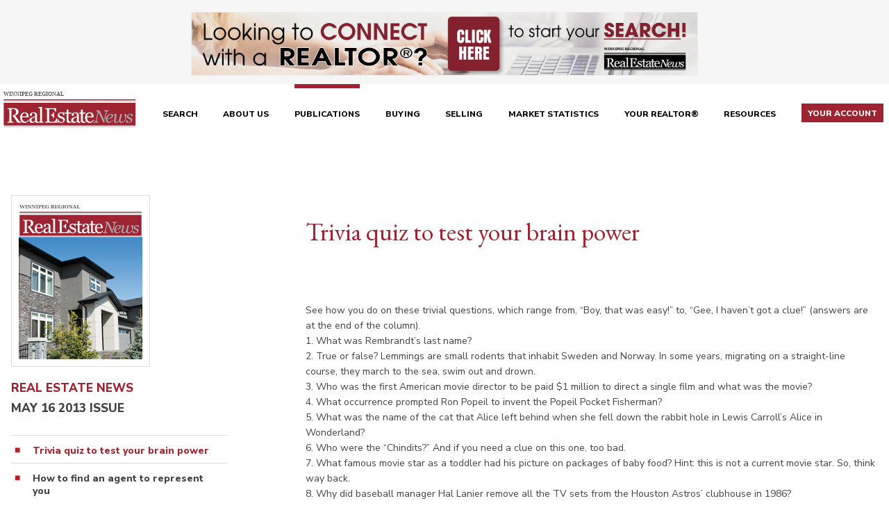

--- FILE ---
content_type: text/html; charset=UTF-8
request_url: https://www.winnipegregionalrealestatenews.com/publications/real-estate-news/1850
body_size: 399736
content:
<!DOCTYPE html>
<html lang="en-ca" class="no-js">
<head itemscope itemtype="http://schema.org/WebSite">
	<meta charset="utf-8"/>	<meta http-equiv="X-UA-Compatible" content="IE=Edge" />
	<meta name="viewport" content="width=device-width, initial-scale=1.0">
	<meta name="DC.Description" content="Looking to buy or sell real estate in the Winnipeg Metropolitan Region?  Search the Winnipeg Regional Real Estate Board's MLS® listings to find your perfect home, condominium, cottage and more."/>
	<title>Trivia quiz to test your brain power | Winnipeg Regional Real Estate News</title>
	<meta itemprop="name" content="Winnipeg Regional Real Estate News" />

		<meta name="apple-mobile-web-app-title" content="Winnipeg Regional Real Estate News">
	<link rel="apple-touch-icon" sizes="180x180" href="/img/wren/icon-app.png?v=1">
	<link rel="icon" type="image/png" sizes="32x32" href="/img/wren/favicon.png">
	<link rel="mask-icon" href="/img/wreb/safari-pinned-tab.svg" color="#b51f24">
	<meta name="msapplication-TileColor" content="#b51f24">
	
	<script src="//code.tidio.co/phf2pizg4txyb9l0dx9qt5njrroivohn.js" async></script>

    <script>
        window.dataLayer = window.dataLayer || [];
    </script>
    
	
            <!-- Google Tag Manager -->
            <script>(function(w,d,s,l,i){w[l]=w[l]||[];w[l].push({'gtm.start':
            new Date().getTime(),event:'gtm.js'});var f=d.getElementsByTagName(s)[0],
            j=d.createElement(s),dl=l!='dataLayer'?'&l='+l:'';j.async=true;j.src=
            'https://www.googletagmanager.com/gtm.js?id='+i+dl+'';f.parentNode.insertBefore(j,f);
            })(window,document,'script','dataLayer','GTM-NNX29PK');</script>
            <!-- End Google Tag Manager -->
        
                <!-- Google tag (gtag.js) OCT 2022 campaign  -->
                <script async src='https://www.googletagmanager.com/gtag/js?id=AW-11000840264'></script>
                <script> window.dataLayer = window.dataLayer || []; function gtag(){dataLayer.push(arguments);} gtag('js', new Date()); gtag('config', 'AW-11000840264'); </script>
                
            <!-- Global site tag (gtag.js) - Google Analytics -->
            <script async src="https://www.googletagmanager.com/gtag/js?id=UA-117427267-3"></script>
            <script>
              window.dataLayer = window.dataLayer || [];
              function gtag(){dataLayer.push(arguments);}
              gtag('js', new Date());

              gtag('config', 'UA-117427267-3', { 'send_page_view': false });
            </script>
            <!-- End Global site tag (gtag.js) - Google Analytics -->
        
    <script>
        window.StatEvents = {"FAV_SUCCESS":"Favourite Successful","FAV_NO_LOGIN":"Favourite Failed: No Login","UNFAV_SUCCESS":"Unfavourite Successful","UNFAV_NO_LOGIN":"Unfavourite Failed: No Login","COMP_SUCCESS":"Comparison Successful","COMP_NO_LOGIN":"Comparison Failed: No Login","COMP_TOO_MANY":"Comparison Failed: Too Many","UNCOMP_SUCCESS":"Uncomparison Successful","UNCOMP_NO_LOGIN":"Uncomparison Failed: No Login","PIN_LOADED":"Pin Loaded","GALLERY_IMG_VIEWED":"Gallery Image Viewed","VIRTUAL_TOUR":"Virtual Tour Viewed","ADS_IMPRESSION":"Impression","ADS_CLICK":"Click","UPG_IMPRESSION":"Impression","UPG_CLICK":"Click","VIEW_CHANGED":"View Changed"};
    </script>

    <script>
        // used only to satisfy GOOGLE API requirement for a callback function to exist WITHOUT interfering with existing scripts
        window.emptyCallback = function() {
            window.emptyCallback = null;
        }
    </script>

	
	<link rel="stylesheet" href="https://fonts.googleapis.com/css?family=Nunito+Sans:300,400,600,700,800"/>
	<link rel="stylesheet" href="https://fonts.googleapis.com/css?family=EB+Garamond:300,400,700"/>
	<link rel="stylesheet" href="/vendor/normalize/normalize.css?1544474546"/>
	<link rel="stylesheet" href="/vendor/jquery-magnific-popup/magnific-popup.css?1544474544"/>
	<link rel="stylesheet" href="/vendor/awesomplete/awesomplete.css?1550852767"/>
	<link rel="stylesheet" href="/css/base.css?1644447841"/>
	<link rel="stylesheet" href="/css/wren/base-wren.css?1610570305"/>
	<link rel="stylesheet" href="/css/wren/layout.css?1693251711"/>
	<link rel="stylesheet" href="/css/wren/listings.css?1743631687"/>
	<link rel="stylesheet" href="/css/wren/responsive.css?1607554662"/>
	<link rel="stylesheet" href="/vendor/daterangepicker/daterangepicker.css?1550852767"/>
	<link rel="stylesheet" href="/vendor/tooltipster/tooltipster.bundle.css?1558986843"/>

    <link rel="stylesheet" href="https://use.fontawesome.com/releases/v5.3.1/css/all.css" integrity="sha384-mzrmE5qonljUremFsqc01SB46JvROS7bZs3IO2EmfFsd15uHvIt+Y8vEf7N7fWAU" crossorigin="anonymous">
	<link rel="stylesheet" href="/css/print.css?1544818905" media="print"/>
	
    <link rel="stylesheet" href="/css/brokerchat_popup_ren.css?1682619811"/>
	
	<meta name="twitter:card"        content="summary" />
<meta name="twitter:image"       content="" />
<meta property="og:type"         content="article" />
<meta property="og:title"        content="Trivia quiz to test your brain power" />
<meta property="og:description"  content="
	&nbsp;

	See how you do on these trivial questions, which range from, &ldquo;Boy, that was easy!&rdquo; to, &ldquo;Gee, I haven&rsquo;t got a clue!&rdquo; (answers are at the end of the column).

	…" />
<meta property="og:image"        content="" />
<meta property="og:url"          content="https://www.winnipegregionalrealestatenews.com/publications/real-estate-news/1850" />
<link rel="canonical" href="https://www.winnipegregionalrealestatenews.com/publications/real-estate-news/1850" />
<link href="https://www.winnipegregionalrealestatenews.com/publications/real-estate-news/feed.rss" type="application/rss+xml" rel="alternate" title="RSS"/>	

</head>
<body class="wren main real-estate-news view">

	
            <!-- Google Tag Manager (noscript) -->
            <noscript><iframe src="https://www.googletagmanager.com/ns.html?id=GTM-NNX29PK"
            height="0" width="0" style="display:none;visibility:hidden"></iframe></noscript>
            <!-- End Google Tag Manager (noscript) -->
        
    
			<div class="clip-block">
				<div class="container">
					
					<a data-display-ad-id="WI24" href="https://www.winnipegregionalrealestatenews.com/realtors" class="clip-link clip-is_desktop" target="_blank">
						<img data-display-ad-id="WI24" class="clip-img" src="/assets/00/19/DW00000019.png" alt="" width="728" height="90" />
					</a>
				
				</div>
			</div>
		<header class="site-header">
	<div class="container">
		<div class="site-logo">
			<a class="site-logo-link" href="/">
							<img class="site-logo-img" src="/img/wren/logo-wren-wide.svg" alt="logo" />
			</a>
		</div>

		
		<nav class="main-nav" id="main-nav">
			<ul class="nav-list nav-1" id="navigation-1">
<li id="navigation-1-0" class="nav-item">
	<a href="/properties" class="nav-link" >Search</a>        </li><li id="navigation-1-1" class="nav-item has-sub">
	<a href="/about-us" class="nav-link" >About Us</a><ul class="nav-list sub-list nav-2" id="navigation-1">
        <li id="navigation-1-40" class="nav-item">
        <a href="/about-us/our-team" class="nav-link" >Our Team</a>        </li>    <li id="navigation-1-41" class="nav-item">
        <a href="/about-us/get-social" class="nav-link" >Get Social</a>        </li></ul>
        </li><li id="navigation-1-2" class="nav-item has-sub has-active">
	<a href="/publications" class="nav-link" >Publications</a><ul class="nav-list sub-list nav-2" id="navigation-1">
        <li id="navigation-1-66" class="nav-item active">
        <a href="/publications/real-estate-news" class="nav-link" >Winnipeg Regional Real Estate News</a>        </li>    <li id="navigation-1-68" class="nav-item">
        <a href="/publications/commercial-real-estate-magazine" class="nav-link" >Commercial Real Estate Magazine</a>        </li></ul>
        </li><li id="navigation-1-3" class="nav-item">
	<a href="/buying" class="nav-link" >Buying</a>        </li><li id="navigation-1-4" class="nav-item has-sub">
	<a href="/selling" class="nav-link" >Selling</a><ul class="nav-list sub-list nav-2" id="navigation-1">
        <li id="navigation-1-61" class="nav-item">
        <a href="/selling/selling-checklist" class="nav-link" >Selling Checklist</a>        </li></ul>
        </li><li id="navigation-1-5" class="nav-item has-sub">
	<a href="/market-statistics" class="nav-link" >Market Statistics</a><ul class="nav-list sub-list nav-2" id="navigation-1">
        <li id="navigation-1-178" class="nav-item">
        <a href="/market-statistics/market-releases" class="nav-link" >Market Releases</a>        </li>    <li id="navigation-1-179" class="nav-item">
        <a href="/market-statistics/property-types" class="nav-link" >Property Types</a>        </li></ul>
        </li><li id="navigation-1-6" class="nav-item">
	<a href="/realtors" class="nav-link" >Your REALTOR®</a>        </li><li id="navigation-1-7" class="nav-item has-sub">
	<a href="/resources" class="nav-link" >Resources</a><ul class="nav-list sub-list nav-2" id="navigation-1">
        <li id="navigation-1-144" class="nav-item has-sub">
        <a href="/resources/about-mortgages" class="nav-link" >About Mortgages</a><ul class="nav-list sub-list nav-3" id="navigation-1">
        <li id="navigation-1-214" class="nav-item has-sub">
        <a href="/resources/about-mortgages/mortgage-calculator" class="nav-link" >Mortgage Calculator</a><ul class="nav-list sub-list nav-4" id="navigation-1">
        <li id="navigation-1-127" class="nav-item">
        <a href="/resources/about-mortgages/mortgage-calculator/mortgage-terminology" class="nav-link" >Mortgage Terminology</a>        </li></ul>
        </li>    <li id="navigation-1-213" class="nav-item">
        <a href="/resources/about-mortgages/mortgage-rates" class="nav-link" >Mortgage Rates</a>        </li></ul>
        </li>    <li id="navigation-1-54" class="nav-item">
        <a href="/resources/moving-checklist" class="nav-link" >Moving Checklist</a>        </li>    <li id="navigation-1-43" class="nav-item">
        <a href="/resources/business-partners" class="nav-link" >Business Partners</a>        </li>    <li id="navigation-1-45" class="nav-item">
        <a href="/resources/affiliates" class="nav-link" >Affiliate Associates</a>        </li>    <li id="navigation-1-46" class="nav-item">
        <a href="/resources/moving-to-winnipeg" class="nav-link" >Moving To Winnipeg</a>        </li>    <li id="navigation-1-71" class="nav-item">
        <a href="/resources/faqs" class="nav-link" >FAQs</a>        </li></ul>
        </li>
			<li class="your-account-menu-toggle">
				<a href="/visitors/access" class="nav-link">
					<span class="highlight">
						Your Account
					</span>
				</a>
			</li>
		</ul>		</nav>
	</div>
</header>

<main>
	<div class="container clearfix">

		
		<div class="primary">
		    
<div class="region-row">
	<div class="region-cell region-left-1 sidebar">
				
		<!-- ISSUE -->
		
		<figure class="issue-figure">
			<img src="/img/wren/issue-placeholder-realestatenews.jpg?1610570306" class="issue-image" alt=""/>		</figure>
		
		<h2 class="pub-title">Real Estate News</h2>
		<h3 class="pub-subtitle">May 16 2013 Issue</h3>
		
							
		<ul class="pub-stories-list">
							
				<li class="active">
					<a href="/publications/real-estate-news/1850">Trivia quiz to test your brain power</a>				</li>
				
							
				<li >
					<a href="/publications/real-estate-news/1851">How to find an agent to represent you</a>				</li>
				
							
				<li >
					<a href="/publications/real-estate-news/1852">No one’s at ease with legalese</a>				</li>
				
							
				<li >
					<a href="/publications/real-estate-news/1853">Gimli 1913 byelection — Taylor’s victory over Eggertsson was so overwhelming that the Liberal lost his deposit</a>				</li>
				
							
				<li >
					<a href="/publications/real-estate-news/1854">We call the fish pickerel, not walleye</a>				</li>
				
							
				<li >
					<a href="/publications/real-estate-news/1855">New leading-edge web portal provides information on all the city has to offer</a>				</li>
				
					</ul>
		
		<!-- SEARCH and ARCHIVE -->
		
		
<p class="archive-search-heading">Search issues by word/phrase&hellip;</p>

<form class="archive-search" action="/publications/real-estate-news/archive" method="get">
	<input class="text" type="text" name="find" value="" />
	<input class="button" type="submit" value="Find" />
</form>

<p class="archive-list-heading">Or browse issues by year/month&hellip;</p>

<ul class="archive-list year">
            <li class="archive-year">
          <details>
            <summary>
            	
            	<a href="/publications/real-estate-news/archive/2026">
            		2026            		<span>(3)</span>
            	</a>
            	
            </summary>

            <ul class="archive-list month">
                                    <li class="archive-month">
                    
                    	<a href="/publications/real-estate-news/archive/2026/01">
                    		January                    		<span>(3)</span>
                    	</a>
                    	
                    	<ul class="archive-list issue">
	                    		                    		 <li class="archive-issue">
	                    		 
	                    		 	<a href="/publications/real-estate-news/5544">Jan 23 2026</a>	                    		 	
	                    		 </li>
	                    		                    		 <li class="archive-issue">
	                    		 
	                    		 	<a href="/publications/real-estate-news/5541">Jan 16 2026</a>	                    		 	
	                    		 </li>
	                    		                    		 <li class="archive-issue">
	                    		 
	                    		 	<a href="/publications/real-estate-news/5538">Jan 9 2026</a>	                    		 	
	                    		 </li>
	                    	                    	</ul>
                    	
                    </li>
                              </ul>
          </details>
        </li>
            <li class="archive-year">
          <details>
            <summary>
            	
            	<a href="/publications/real-estate-news/archive/2025">
            		2025            		<span>(50)</span>
            	</a>
            	
            </summary>

            <ul class="archive-list month">
                                    <li class="archive-month">
                    
                    	<a href="/publications/real-estate-news/archive/2025/12">
                    		December                    		<span>(3)</span>
                    	</a>
                    	
                    	<ul class="archive-list issue">
	                    		                    		 <li class="archive-issue">
	                    		 
	                    		 	<a href="/publications/real-estate-news/5533">Dec 19 2025</a>	                    		 	
	                    		 </li>
	                    		                    		 <li class="archive-issue">
	                    		 
	                    		 	<a href="/publications/real-estate-news/5529">Dec 12 2025</a>	                    		 	
	                    		 </li>
	                    		                    		 <li class="archive-issue">
	                    		 
	                    		 	<a href="/publications/real-estate-news/5525">Dec 5 2025</a>	                    		 	
	                    		 </li>
	                    	                    	</ul>
                    	
                    </li>
                                      <li class="archive-month">
                    
                    	<a href="/publications/real-estate-news/archive/2025/11">
                    		November                    		<span>(4)</span>
                    	</a>
                    	
                    	<ul class="archive-list issue">
	                    		                    		 <li class="archive-issue">
	                    		 
	                    		 	<a href="/publications/real-estate-news/5521">Nov 28 2025</a>	                    		 	
	                    		 </li>
	                    		                    		 <li class="archive-issue">
	                    		 
	                    		 	<a href="/publications/real-estate-news/5516">Nov 21 2025</a>	                    		 	
	                    		 </li>
	                    		                    		 <li class="archive-issue">
	                    		 
	                    		 	<a href="/publications/real-estate-news/5509">Nov 14 2025</a>	                    		 	
	                    		 </li>
	                    		                    		 <li class="archive-issue">
	                    		 
	                    		 	<a href="/publications/real-estate-news/5504">Nov 7 2025</a>	                    		 	
	                    		 </li>
	                    	                    	</ul>
                    	
                    </li>
                                      <li class="archive-month">
                    
                    	<a href="/publications/real-estate-news/archive/2025/10">
                    		October                    		<span>(5)</span>
                    	</a>
                    	
                    	<ul class="archive-list issue">
	                    		                    		 <li class="archive-issue">
	                    		 
	                    		 	<a href="/publications/real-estate-news/5500">Oct 31 2025</a>	                    		 	
	                    		 </li>
	                    		                    		 <li class="archive-issue">
	                    		 
	                    		 	<a href="/publications/real-estate-news/5496">Oct 24 2025</a>	                    		 	
	                    		 </li>
	                    		                    		 <li class="archive-issue">
	                    		 
	                    		 	<a href="/publications/real-estate-news/5491">Oct 17 2025</a>	                    		 	
	                    		 </li>
	                    		                    		 <li class="archive-issue">
	                    		 
	                    		 	<a href="/publications/real-estate-news/5487">Oct 10 2025</a>	                    		 	
	                    		 </li>
	                    		                    		 <li class="archive-issue">
	                    		 
	                    		 	<a href="/publications/real-estate-news/5483">Oct 3 2025</a>	                    		 	
	                    		 </li>
	                    	                    	</ul>
                    	
                    </li>
                                      <li class="archive-month">
                    
                    	<a href="/publications/real-estate-news/archive/2025/09">
                    		September                    		<span>(4)</span>
                    	</a>
                    	
                    	<ul class="archive-list issue">
	                    		                    		 <li class="archive-issue">
	                    		 
	                    		 	<a href="/publications/real-estate-news/5479">Sep 26 2025</a>	                    		 	
	                    		 </li>
	                    		                    		 <li class="archive-issue">
	                    		 
	                    		 	<a href="/publications/real-estate-news/5474">Sep 19 2025</a>	                    		 	
	                    		 </li>
	                    		                    		 <li class="archive-issue">
	                    		 
	                    		 	<a href="/publications/real-estate-news/5470">Sep 12 2025</a>	                    		 	
	                    		 </li>
	                    		                    		 <li class="archive-issue">
	                    		 
	                    		 	<a href="/publications/real-estate-news/5466">Sep 5 2025</a>	                    		 	
	                    		 </li>
	                    	                    	</ul>
                    	
                    </li>
                                      <li class="archive-month">
                    
                    	<a href="/publications/real-estate-news/archive/2025/08">
                    		August                    		<span>(5)</span>
                    	</a>
                    	
                    	<ul class="archive-list issue">
	                    		                    		 <li class="archive-issue">
	                    		 
	                    		 	<a href="/publications/real-estate-news/5462">Aug 29 2025</a>	                    		 	
	                    		 </li>
	                    		                    		 <li class="archive-issue">
	                    		 
	                    		 	<a href="/publications/real-estate-news/5458">Aug 22 2025</a>	                    		 	
	                    		 </li>
	                    		                    		 <li class="archive-issue">
	                    		 
	                    		 	<a href="/publications/real-estate-news/5454">Aug 15 2025</a>	                    		 	
	                    		 </li>
	                    		                    		 <li class="archive-issue">
	                    		 
	                    		 	<a href="/publications/real-estate-news/5450">Aug 8 2025</a>	                    		 	
	                    		 </li>
	                    		                    		 <li class="archive-issue">
	                    		 
	                    		 	<a href="/publications/real-estate-news/5446">Aug 1 2025</a>	                    		 	
	                    		 </li>
	                    	                    	</ul>
                    	
                    </li>
                                      <li class="archive-month">
                    
                    	<a href="/publications/real-estate-news/archive/2025/07">
                    		July                    		<span>(4)</span>
                    	</a>
                    	
                    	<ul class="archive-list issue">
	                    		                    		 <li class="archive-issue">
	                    		 
	                    		 	<a href="/publications/real-estate-news/5442">Jul 25 2025</a>	                    		 	
	                    		 </li>
	                    		                    		 <li class="archive-issue">
	                    		 
	                    		 	<a href="/publications/real-estate-news/5438">Jul 18 2025</a>	                    		 	
	                    		 </li>
	                    		                    		 <li class="archive-issue">
	                    		 
	                    		 	<a href="/publications/real-estate-news/5434">Jul 11 2025</a>	                    		 	
	                    		 </li>
	                    		                    		 <li class="archive-issue">
	                    		 
	                    		 	<a href="/publications/real-estate-news/5430">Jul 4 2025</a>	                    		 	
	                    		 </li>
	                    	                    	</ul>
                    	
                    </li>
                                      <li class="archive-month">
                    
                    	<a href="/publications/real-estate-news/archive/2025/06">
                    		June                    		<span>(4)</span>
                    	</a>
                    	
                    	<ul class="archive-list issue">
	                    		                    		 <li class="archive-issue">
	                    		 
	                    		 	<a href="/publications/real-estate-news/5426">Jun 27 2025</a>	                    		 	
	                    		 </li>
	                    		                    		 <li class="archive-issue">
	                    		 
	                    		 	<a href="/publications/real-estate-news/5422">Jun 20 2025</a>	                    		 	
	                    		 </li>
	                    		                    		 <li class="archive-issue">
	                    		 
	                    		 	<a href="/publications/real-estate-news/5418">Jun 13 2025</a>	                    		 	
	                    		 </li>
	                    		                    		 <li class="archive-issue">
	                    		 
	                    		 	<a href="/publications/real-estate-news/5414">Jun 6 2025</a>	                    		 	
	                    		 </li>
	                    	                    	</ul>
                    	
                    </li>
                                      <li class="archive-month">
                    
                    	<a href="/publications/real-estate-news/archive/2025/05">
                    		May                    		<span>(5)</span>
                    	</a>
                    	
                    	<ul class="archive-list issue">
	                    		                    		 <li class="archive-issue">
	                    		 
	                    		 	<a href="/publications/real-estate-news/5410">May 30 2025</a>	                    		 	
	                    		 </li>
	                    		                    		 <li class="archive-issue">
	                    		 
	                    		 	<a href="/publications/real-estate-news/5405">May 23 2025</a>	                    		 	
	                    		 </li>
	                    		                    		 <li class="archive-issue">
	                    		 
	                    		 	<a href="/publications/real-estate-news/5401">May 16 2025</a>	                    		 	
	                    		 </li>
	                    		                    		 <li class="archive-issue">
	                    		 
	                    		 	<a href="/publications/real-estate-news/5393">May 9 2025</a>	                    		 	
	                    		 </li>
	                    		                    		 <li class="archive-issue">
	                    		 
	                    		 	<a href="/publications/real-estate-news/5389">May 2 2025</a>	                    		 	
	                    		 </li>
	                    	                    	</ul>
                    	
                    </li>
                                      <li class="archive-month">
                    
                    	<a href="/publications/real-estate-news/archive/2025/04">
                    		April                    		<span>(4)</span>
                    	</a>
                    	
                    	<ul class="archive-list issue">
	                    		                    		 <li class="archive-issue">
	                    		 
	                    		 	<a href="/publications/real-estate-news/5385">Apr 25 2025</a>	                    		 	
	                    		 </li>
	                    		                    		 <li class="archive-issue">
	                    		 
	                    		 	<a href="/publications/real-estate-news/5381">Apr 17 2025</a>	                    		 	
	                    		 </li>
	                    		                    		 <li class="archive-issue">
	                    		 
	                    		 	<a href="/publications/real-estate-news/5377">Apr 11 2025</a>	                    		 	
	                    		 </li>
	                    		                    		 <li class="archive-issue">
	                    		 
	                    		 	<a href="/publications/real-estate-news/5374">Apr 4 2025</a>	                    		 	
	                    		 </li>
	                    	                    	</ul>
                    	
                    </li>
                                      <li class="archive-month">
                    
                    	<a href="/publications/real-estate-news/archive/2025/03">
                    		March                    		<span>(4)</span>
                    	</a>
                    	
                    	<ul class="archive-list issue">
	                    		                    		 <li class="archive-issue">
	                    		 
	                    		 	<a href="/publications/real-estate-news/5371">Mar 28 2025</a>	                    		 	
	                    		 </li>
	                    		                    		 <li class="archive-issue">
	                    		 
	                    		 	<a href="/publications/real-estate-news/5367">Mar 21 2025</a>	                    		 	
	                    		 </li>
	                    		                    		 <li class="archive-issue">
	                    		 
	                    		 	<a href="/publications/real-estate-news/5362">Mar 14 2025</a>	                    		 	
	                    		 </li>
	                    		                    		 <li class="archive-issue">
	                    		 
	                    		 	<a href="/publications/real-estate-news/5358">Mar 7 2025</a>	                    		 	
	                    		 </li>
	                    	                    	</ul>
                    	
                    </li>
                                      <li class="archive-month">
                    
                    	<a href="/publications/real-estate-news/archive/2025/02">
                    		February                    		<span>(4)</span>
                    	</a>
                    	
                    	<ul class="archive-list issue">
	                    		                    		 <li class="archive-issue">
	                    		 
	                    		 	<a href="/publications/real-estate-news/5355">Feb 28 2025</a>	                    		 	
	                    		 </li>
	                    		                    		 <li class="archive-issue">
	                    		 
	                    		 	<a href="/publications/real-estate-news/5352">Feb 21 2025</a>	                    		 	
	                    		 </li>
	                    		                    		 <li class="archive-issue">
	                    		 
	                    		 	<a href="/publications/real-estate-news/5349">Feb 14 2025</a>	                    		 	
	                    		 </li>
	                    		                    		 <li class="archive-issue">
	                    		 
	                    		 	<a href="/publications/real-estate-news/5345">Feb 7 2025</a>	                    		 	
	                    		 </li>
	                    	                    	</ul>
                    	
                    </li>
                                      <li class="archive-month">
                    
                    	<a href="/publications/real-estate-news/archive/2025/01">
                    		January                    		<span>(4)</span>
                    	</a>
                    	
                    	<ul class="archive-list issue">
	                    		                    		 <li class="archive-issue">
	                    		 
	                    		 	<a href="/publications/real-estate-news/5340">Jan 31 2025</a>	                    		 	
	                    		 </li>
	                    		                    		 <li class="archive-issue">
	                    		 
	                    		 	<a href="/publications/real-estate-news/5336">Jan 24 2025</a>	                    		 	
	                    		 </li>
	                    		                    		 <li class="archive-issue">
	                    		 
	                    		 	<a href="/publications/real-estate-news/5332">Jan 17 2025</a>	                    		 	
	                    		 </li>
	                    		                    		 <li class="archive-issue">
	                    		 
	                    		 	<a href="/publications/real-estate-news/5328">Jan 10 2025</a>	                    		 	
	                    		 </li>
	                    	                    	</ul>
                    	
                    </li>
                              </ul>
          </details>
        </li>
            <li class="archive-year">
          <details>
            <summary>
            	
            	<a href="/publications/real-estate-news/archive/2024">
            		2024            		<span>(50)</span>
            	</a>
            	
            </summary>

            <ul class="archive-list month">
                                    <li class="archive-month">
                    
                    	<a href="/publications/real-estate-news/archive/2024/12">
                    		December                    		<span>(3)</span>
                    	</a>
                    	
                    	<ul class="archive-list issue">
	                    		                    		 <li class="archive-issue">
	                    		 
	                    		 	<a href="/publications/real-estate-news/5323">Dec 20 2024</a>	                    		 	
	                    		 </li>
	                    		                    		 <li class="archive-issue">
	                    		 
	                    		 	<a href="/publications/real-estate-news/5319">Dec 13 2024</a>	                    		 	
	                    		 </li>
	                    		                    		 <li class="archive-issue">
	                    		 
	                    		 	<a href="/publications/real-estate-news/5315">Dec 6 2024</a>	                    		 	
	                    		 </li>
	                    	                    	</ul>
                    	
                    </li>
                                      <li class="archive-month">
                    
                    	<a href="/publications/real-estate-news/archive/2024/11">
                    		November                    		<span>(5)</span>
                    	</a>
                    	
                    	<ul class="archive-list issue">
	                    		                    		 <li class="archive-issue">
	                    		 
	                    		 	<a href="/publications/real-estate-news/5311">Nov 29 2024</a>	                    		 	
	                    		 </li>
	                    		                    		 <li class="archive-issue">
	                    		 
	                    		 	<a href="/publications/real-estate-news/5308">Nov 22 2024</a>	                    		 	
	                    		 </li>
	                    		                    		 <li class="archive-issue">
	                    		 
	                    		 	<a href="/publications/real-estate-news/5304">Nov 15 2024</a>	                    		 	
	                    		 </li>
	                    		                    		 <li class="archive-issue">
	                    		 
	                    		 	<a href="/publications/real-estate-news/5300">Nov 8 2024</a>	                    		 	
	                    		 </li>
	                    		                    		 <li class="archive-issue">
	                    		 
	                    		 	<a href="/publications/real-estate-news/5296">Nov 1 2024</a>	                    		 	
	                    		 </li>
	                    	                    	</ul>
                    	
                    </li>
                                      <li class="archive-month">
                    
                    	<a href="/publications/real-estate-news/archive/2024/10">
                    		October                    		<span>(4)</span>
                    	</a>
                    	
                    	<ul class="archive-list issue">
	                    		                    		 <li class="archive-issue">
	                    		 
	                    		 	<a href="/publications/real-estate-news/5292">Oct 25 2024</a>	                    		 	
	                    		 </li>
	                    		                    		 <li class="archive-issue">
	                    		 
	                    		 	<a href="/publications/real-estate-news/5288">Oct 18 2024</a>	                    		 	
	                    		 </li>
	                    		                    		 <li class="archive-issue">
	                    		 
	                    		 	<a href="/publications/real-estate-news/5282">Oct 11 2024</a>	                    		 	
	                    		 </li>
	                    		                    		 <li class="archive-issue">
	                    		 
	                    		 	<a href="/publications/real-estate-news/5278">Oct 4 2024</a>	                    		 	
	                    		 </li>
	                    	                    	</ul>
                    	
                    </li>
                                      <li class="archive-month">
                    
                    	<a href="/publications/real-estate-news/archive/2024/09">
                    		September                    		<span>(4)</span>
                    	</a>
                    	
                    	<ul class="archive-list issue">
	                    		                    		 <li class="archive-issue">
	                    		 
	                    		 	<a href="/publications/real-estate-news/5274">Sep 27 2024</a>	                    		 	
	                    		 </li>
	                    		                    		 <li class="archive-issue">
	                    		 
	                    		 	<a href="/publications/real-estate-news/5270">Sep 20 2024</a>	                    		 	
	                    		 </li>
	                    		                    		 <li class="archive-issue">
	                    		 
	                    		 	<a href="/publications/real-estate-news/5266">Sep 13 2024</a>	                    		 	
	                    		 </li>
	                    		                    		 <li class="archive-issue">
	                    		 
	                    		 	<a href="/publications/real-estate-news/5262">Sep 6 2024</a>	                    		 	
	                    		 </li>
	                    	                    	</ul>
                    	
                    </li>
                                      <li class="archive-month">
                    
                    	<a href="/publications/real-estate-news/archive/2024/08">
                    		August                    		<span>(5)</span>
                    	</a>
                    	
                    	<ul class="archive-list issue">
	                    		                    		 <li class="archive-issue">
	                    		 
	                    		 	<a href="/publications/real-estate-news/5258">Aug 30 2024</a>	                    		 	
	                    		 </li>
	                    		                    		 <li class="archive-issue">
	                    		 
	                    		 	<a href="/publications/real-estate-news/5254">Aug 23 2024</a>	                    		 	
	                    		 </li>
	                    		                    		 <li class="archive-issue">
	                    		 
	                    		 	<a href="/publications/real-estate-news/5250">Aug 16 2024</a>	                    		 	
	                    		 </li>
	                    		                    		 <li class="archive-issue">
	                    		 
	                    		 	<a href="/publications/real-estate-news/5246">Aug 9 2024</a>	                    		 	
	                    		 </li>
	                    		                    		 <li class="archive-issue">
	                    		 
	                    		 	<a href="/publications/real-estate-news/5242">Aug 2 2024</a>	                    		 	
	                    		 </li>
	                    	                    	</ul>
                    	
                    </li>
                                      <li class="archive-month">
                    
                    	<a href="/publications/real-estate-news/archive/2024/07">
                    		July                    		<span>(4)</span>
                    	</a>
                    	
                    	<ul class="archive-list issue">
	                    		                    		 <li class="archive-issue">
	                    		 
	                    		 	<a href="/publications/real-estate-news/5238">Jul 26 2024</a>	                    		 	
	                    		 </li>
	                    		                    		 <li class="archive-issue">
	                    		 
	                    		 	<a href="/publications/real-estate-news/5234">Jul 19 2024</a>	                    		 	
	                    		 </li>
	                    		                    		 <li class="archive-issue">
	                    		 
	                    		 	<a href="/publications/real-estate-news/5230">Jul 12 2024</a>	                    		 	
	                    		 </li>
	                    		                    		 <li class="archive-issue">
	                    		 
	                    		 	<a href="/publications/real-estate-news/5226">Jul 5 2024</a>	                    		 	
	                    		 </li>
	                    	                    	</ul>
                    	
                    </li>
                                      <li class="archive-month">
                    
                    	<a href="/publications/real-estate-news/archive/2024/06">
                    		June                    		<span>(4)</span>
                    	</a>
                    	
                    	<ul class="archive-list issue">
	                    		                    		 <li class="archive-issue">
	                    		 
	                    		 	<a href="/publications/real-estate-news/5222">Jun 28 2024</a>	                    		 	
	                    		 </li>
	                    		                    		 <li class="archive-issue">
	                    		 
	                    		 	<a href="/publications/real-estate-news/5218">Jun 21 2024</a>	                    		 	
	                    		 </li>
	                    		                    		 <li class="archive-issue">
	                    		 
	                    		 	<a href="/publications/real-estate-news/5213">Jun 14 2024</a>	                    		 	
	                    		 </li>
	                    		                    		 <li class="archive-issue">
	                    		 
	                    		 	<a href="/publications/real-estate-news/5209">Jun 7 2024</a>	                    		 	
	                    		 </li>
	                    	                    	</ul>
                    	
                    </li>
                                      <li class="archive-month">
                    
                    	<a href="/publications/real-estate-news/archive/2024/05">
                    		May                    		<span>(5)</span>
                    	</a>
                    	
                    	<ul class="archive-list issue">
	                    		                    		 <li class="archive-issue">
	                    		 
	                    		 	<a href="/publications/real-estate-news/5205">May 31 2024</a>	                    		 	
	                    		 </li>
	                    		                    		 <li class="archive-issue">
	                    		 
	                    		 	<a href="/publications/real-estate-news/5201">May 24 2024</a>	                    		 	
	                    		 </li>
	                    		                    		 <li class="archive-issue">
	                    		 
	                    		 	<a href="/publications/real-estate-news/5197">May 17 2024</a>	                    		 	
	                    		 </li>
	                    		                    		 <li class="archive-issue">
	                    		 
	                    		 	<a href="/publications/real-estate-news/5193">May 10 2024</a>	                    		 	
	                    		 </li>
	                    		                    		 <li class="archive-issue">
	                    		 
	                    		 	<a href="/publications/real-estate-news/5188">May 3 2024</a>	                    		 	
	                    		 </li>
	                    	                    	</ul>
                    	
                    </li>
                                      <li class="archive-month">
                    
                    	<a href="/publications/real-estate-news/archive/2024/04">
                    		April                    		<span>(4)</span>
                    	</a>
                    	
                    	<ul class="archive-list issue">
	                    		                    		 <li class="archive-issue">
	                    		 
	                    		 	<a href="/publications/real-estate-news/5184">Apr 26 2024</a>	                    		 	
	                    		 </li>
	                    		                    		 <li class="archive-issue">
	                    		 
	                    		 	<a href="/publications/real-estate-news/5180">Apr 19 2024</a>	                    		 	
	                    		 </li>
	                    		                    		 <li class="archive-issue">
	                    		 
	                    		 	<a href="/publications/real-estate-news/5175">Apr 12 2024</a>	                    		 	
	                    		 </li>
	                    		                    		 <li class="archive-issue">
	                    		 
	                    		 	<a href="/publications/real-estate-news/5171">Apr 5 2024</a>	                    		 	
	                    		 </li>
	                    	                    	</ul>
                    	
                    </li>
                                      <li class="archive-month">
                    
                    	<a href="/publications/real-estate-news/archive/2024/03">
                    		March                    		<span>(5)</span>
                    	</a>
                    	
                    	<ul class="archive-list issue">
	                    		                    		 <li class="archive-issue">
	                    		 
	                    		 	<a href="/publications/real-estate-news/5168">Mar 28 2024</a>	                    		 	
	                    		 </li>
	                    		                    		 <li class="archive-issue">
	                    		 
	                    		 	<a href="/publications/real-estate-news/5164">Mar 22 2024</a>	                    		 	
	                    		 </li>
	                    		                    		 <li class="archive-issue">
	                    		 
	                    		 	<a href="/publications/real-estate-news/5159">Mar 15 2024</a>	                    		 	
	                    		 </li>
	                    		                    		 <li class="archive-issue">
	                    		 
	                    		 	<a href="/publications/real-estate-news/5155">Mar 8 2024</a>	                    		 	
	                    		 </li>
	                    		                    		 <li class="archive-issue">
	                    		 
	                    		 	<a href="/publications/real-estate-news/5146">Mar 1 2024</a>	                    		 	
	                    		 </li>
	                    	                    	</ul>
                    	
                    </li>
                                      <li class="archive-month">
                    
                    	<a href="/publications/real-estate-news/archive/2024/02">
                    		February                    		<span>(4)</span>
                    	</a>
                    	
                    	<ul class="archive-list issue">
	                    		                    		 <li class="archive-issue">
	                    		 
	                    		 	<a href="/publications/real-estate-news/5142">Feb 23 2024</a>	                    		 	
	                    		 </li>
	                    		                    		 <li class="archive-issue">
	                    		 
	                    		 	<a href="/publications/real-estate-news/5138">Feb 16 2024</a>	                    		 	
	                    		 </li>
	                    		                    		 <li class="archive-issue">
	                    		 
	                    		 	<a href="/publications/real-estate-news/5135">Feb 9 2024</a>	                    		 	
	                    		 </li>
	                    		                    		 <li class="archive-issue">
	                    		 
	                    		 	<a href="/publications/real-estate-news/5131">Feb 2 2024</a>	                    		 	
	                    		 </li>
	                    	                    	</ul>
                    	
                    </li>
                                      <li class="archive-month">
                    
                    	<a href="/publications/real-estate-news/archive/2024/01">
                    		January                    		<span>(3)</span>
                    	</a>
                    	
                    	<ul class="archive-list issue">
	                    		                    		 <li class="archive-issue">
	                    		 
	                    		 	<a href="/publications/real-estate-news/5127">Jan 26 2024</a>	                    		 	
	                    		 </li>
	                    		                    		 <li class="archive-issue">
	                    		 
	                    		 	<a href="/publications/real-estate-news/5123">Jan 19 2024</a>	                    		 	
	                    		 </li>
	                    		                    		 <li class="archive-issue">
	                    		 
	                    		 	<a href="/publications/real-estate-news/5119">Jan 12 2024</a>	                    		 	
	                    		 </li>
	                    	                    	</ul>
                    	
                    </li>
                              </ul>
          </details>
        </li>
            <li class="archive-year">
          <details>
            <summary>
            	
            	<a href="/publications/real-estate-news/archive/2023">
            		2023            		<span>(50)</span>
            	</a>
            	
            </summary>

            <ul class="archive-list month">
                                    <li class="archive-month">
                    
                    	<a href="/publications/real-estate-news/archive/2023/12">
                    		December                    		<span>(4)</span>
                    	</a>
                    	
                    	<ul class="archive-list issue">
	                    		                    		 <li class="archive-issue">
	                    		 
	                    		 	<a href="/publications/real-estate-news/5114">Dec 22 2023</a>	                    		 	
	                    		 </li>
	                    		                    		 <li class="archive-issue">
	                    		 
	                    		 	<a href="/publications/real-estate-news/5109">Dec 15 2023</a>	                    		 	
	                    		 </li>
	                    		                    		 <li class="archive-issue">
	                    		 
	                    		 	<a href="/publications/real-estate-news/5104">Dec 8 2023</a>	                    		 	
	                    		 </li>
	                    		                    		 <li class="archive-issue">
	                    		 
	                    		 	<a href="/publications/real-estate-news/5099">Dec 1 2023</a>	                    		 	
	                    		 </li>
	                    	                    	</ul>
                    	
                    </li>
                                      <li class="archive-month">
                    
                    	<a href="/publications/real-estate-news/archive/2023/11">
                    		November                    		<span>(4)</span>
                    	</a>
                    	
                    	<ul class="archive-list issue">
	                    		                    		 <li class="archive-issue">
	                    		 
	                    		 	<a href="/publications/real-estate-news/5094">Nov 24 2023</a>	                    		 	
	                    		 </li>
	                    		                    		 <li class="archive-issue">
	                    		 
	                    		 	<a href="/publications/real-estate-news/5089">Nov 17 2023</a>	                    		 	
	                    		 </li>
	                    		                    		 <li class="archive-issue">
	                    		 
	                    		 	<a href="/publications/real-estate-news/5084">Nov 10 2023</a>	                    		 	
	                    		 </li>
	                    		                    		 <li class="archive-issue">
	                    		 
	                    		 	<a href="/publications/real-estate-news/5079">Nov 3 2023</a>	                    		 	
	                    		 </li>
	                    	                    	</ul>
                    	
                    </li>
                                      <li class="archive-month">
                    
                    	<a href="/publications/real-estate-news/archive/2023/10">
                    		October                    		<span>(4)</span>
                    	</a>
                    	
                    	<ul class="archive-list issue">
	                    		                    		 <li class="archive-issue">
	                    		 
	                    		 	<a href="/publications/real-estate-news/5074">Oct 27 2023</a>	                    		 	
	                    		 </li>
	                    		                    		 <li class="archive-issue">
	                    		 
	                    		 	<a href="/publications/real-estate-news/5070">Oct 19 2023</a>	                    		 	
	                    		 </li>
	                    		                    		 <li class="archive-issue">
	                    		 
	                    		 	<a href="/publications/real-estate-news/5064">Oct 13 2023</a>	                    		 	
	                    		 </li>
	                    		                    		 <li class="archive-issue">
	                    		 
	                    		 	<a href="/publications/real-estate-news/5059">Oct 6 2023</a>	                    		 	
	                    		 </li>
	                    	                    	</ul>
                    	
                    </li>
                                      <li class="archive-month">
                    
                    	<a href="/publications/real-estate-news/archive/2023/09">
                    		September                    		<span>(5)</span>
                    	</a>
                    	
                    	<ul class="archive-list issue">
	                    		                    		 <li class="archive-issue">
	                    		 
	                    		 	<a href="/publications/real-estate-news/5055">Sep 29 2023</a>	                    		 	
	                    		 </li>
	                    		                    		 <li class="archive-issue">
	                    		 
	                    		 	<a href="/publications/real-estate-news/5050">Sep 22 2023</a>	                    		 	
	                    		 </li>
	                    		                    		 <li class="archive-issue">
	                    		 
	                    		 	<a href="/publications/real-estate-news/5045">Sep 15 2023</a>	                    		 	
	                    		 </li>
	                    		                    		 <li class="archive-issue">
	                    		 
	                    		 	<a href="/publications/real-estate-news/5040">Sep 8 2023</a>	                    		 	
	                    		 </li>
	                    		                    		 <li class="archive-issue">
	                    		 
	                    		 	<a href="/publications/real-estate-news/5036">Sep 1 2023</a>	                    		 	
	                    		 </li>
	                    	                    	</ul>
                    	
                    </li>
                                      <li class="archive-month">
                    
                    	<a href="/publications/real-estate-news/archive/2023/08">
                    		August                    		<span>(4)</span>
                    	</a>
                    	
                    	<ul class="archive-list issue">
	                    		                    		 <li class="archive-issue">
	                    		 
	                    		 	<a href="/publications/real-estate-news/5031">Aug 25 2023</a>	                    		 	
	                    		 </li>
	                    		                    		 <li class="archive-issue">
	                    		 
	                    		 	<a href="/publications/real-estate-news/5026">Aug 18 2023</a>	                    		 	
	                    		 </li>
	                    		                    		 <li class="archive-issue">
	                    		 
	                    		 	<a href="/publications/real-estate-news/5021">Aug 11 2023</a>	                    		 	
	                    		 </li>
	                    		                    		 <li class="archive-issue">
	                    		 
	                    		 	<a href="/publications/real-estate-news/5017">Aug 4 2023</a>	                    		 	
	                    		 </li>
	                    	                    	</ul>
                    	
                    </li>
                                      <li class="archive-month">
                    
                    	<a href="/publications/real-estate-news/archive/2023/07">
                    		July                    		<span>(4)</span>
                    	</a>
                    	
                    	<ul class="archive-list issue">
	                    		                    		 <li class="archive-issue">
	                    		 
	                    		 	<a href="/publications/real-estate-news/5012">Jul 28 2023</a>	                    		 	
	                    		 </li>
	                    		                    		 <li class="archive-issue">
	                    		 
	                    		 	<a href="/publications/real-estate-news/5007">Jul 21 2023</a>	                    		 	
	                    		 </li>
	                    		                    		 <li class="archive-issue">
	                    		 
	                    		 	<a href="/publications/real-estate-news/5002">Jul 14 2023</a>	                    		 	
	                    		 </li>
	                    		                    		 <li class="archive-issue">
	                    		 
	                    		 	<a href="/publications/real-estate-news/4997">Jul 7 2023</a>	                    		 	
	                    		 </li>
	                    	                    	</ul>
                    	
                    </li>
                                      <li class="archive-month">
                    
                    	<a href="/publications/real-estate-news/archive/2023/06">
                    		June                    		<span>(5)</span>
                    	</a>
                    	
                    	<ul class="archive-list issue">
	                    		                    		 <li class="archive-issue">
	                    		 
	                    		 	<a href="/publications/real-estate-news/4992">Jun 30 2023</a>	                    		 	
	                    		 </li>
	                    		                    		 <li class="archive-issue">
	                    		 
	                    		 	<a href="/publications/real-estate-news/4987">Jun 23 2023</a>	                    		 	
	                    		 </li>
	                    		                    		 <li class="archive-issue">
	                    		 
	                    		 	<a href="/publications/real-estate-news/4983">Jun 16 2023</a>	                    		 	
	                    		 </li>
	                    		                    		 <li class="archive-issue">
	                    		 
	                    		 	<a href="/publications/real-estate-news/4978">Jun 9 2023</a>	                    		 	
	                    		 </li>
	                    		                    		 <li class="archive-issue">
	                    		 
	                    		 	<a href="/publications/real-estate-news/4973">Jun 2 2023</a>	                    		 	
	                    		 </li>
	                    	                    	</ul>
                    	
                    </li>
                                      <li class="archive-month">
                    
                    	<a href="/publications/real-estate-news/archive/2023/05">
                    		May                    		<span>(4)</span>
                    	</a>
                    	
                    	<ul class="archive-list issue">
	                    		                    		 <li class="archive-issue">
	                    		 
	                    		 	<a href="/publications/real-estate-news/4968">May 26 2023</a>	                    		 	
	                    		 </li>
	                    		                    		 <li class="archive-issue">
	                    		 
	                    		 	<a href="/publications/real-estate-news/4963">May 19 2023</a>	                    		 	
	                    		 </li>
	                    		                    		 <li class="archive-issue">
	                    		 
	                    		 	<a href="/publications/real-estate-news/4958">May 12 2023</a>	                    		 	
	                    		 </li>
	                    		                    		 <li class="archive-issue">
	                    		 
	                    		 	<a href="/publications/real-estate-news/4953">May 5 2023</a>	                    		 	
	                    		 </li>
	                    	                    	</ul>
                    	
                    </li>
                                      <li class="archive-month">
                    
                    	<a href="/publications/real-estate-news/archive/2023/04">
                    		April                    		<span>(4)</span>
                    	</a>
                    	
                    	<ul class="archive-list issue">
	                    		                    		 <li class="archive-issue">
	                    		 
	                    		 	<a href="/publications/real-estate-news/4948">Apr 28 2023</a>	                    		 	
	                    		 </li>
	                    		                    		 <li class="archive-issue">
	                    		 
	                    		 	<a href="/publications/real-estate-news/4943">Apr 21 2023</a>	                    		 	
	                    		 </li>
	                    		                    		 <li class="archive-issue">
	                    		 
	                    		 	<a href="/publications/real-estate-news/4938">Apr 14 2023</a>	                    		 	
	                    		 </li>
	                    		                    		 <li class="archive-issue">
	                    		 
	                    		 	<a href="/publications/real-estate-news/4934">Apr 6 2023</a>	                    		 	
	                    		 </li>
	                    	                    	</ul>
                    	
                    </li>
                                      <li class="archive-month">
                    
                    	<a href="/publications/real-estate-news/archive/2023/03">
                    		March                    		<span>(5)</span>
                    	</a>
                    	
                    	<ul class="archive-list issue">
	                    		                    		 <li class="archive-issue">
	                    		 
	                    		 	<a href="/publications/real-estate-news/4929">Mar 31 2023</a>	                    		 	
	                    		 </li>
	                    		                    		 <li class="archive-issue">
	                    		 
	                    		 	<a href="/publications/real-estate-news/4924">Mar 24 2023</a>	                    		 	
	                    		 </li>
	                    		                    		 <li class="archive-issue">
	                    		 
	                    		 	<a href="/publications/real-estate-news/4919">Mar 17 2023</a>	                    		 	
	                    		 </li>
	                    		                    		 <li class="archive-issue">
	                    		 
	                    		 	<a href="/publications/real-estate-news/4915">Mar 10 2023</a>	                    		 	
	                    		 </li>
	                    		                    		 <li class="archive-issue">
	                    		 
	                    		 	<a href="/publications/real-estate-news/4910">Mar 3 2023</a>	                    		 	
	                    		 </li>
	                    	                    	</ul>
                    	
                    </li>
                                      <li class="archive-month">
                    
                    	<a href="/publications/real-estate-news/archive/2023/02">
                    		February                    		<span>(4)</span>
                    	</a>
                    	
                    	<ul class="archive-list issue">
	                    		                    		 <li class="archive-issue">
	                    		 
	                    		 	<a href="/publications/real-estate-news/4905">Feb 24 2023</a>	                    		 	
	                    		 </li>
	                    		                    		 <li class="archive-issue">
	                    		 
	                    		 	<a href="/publications/real-estate-news/4899">Feb 17 2023</a>	                    		 	
	                    		 </li>
	                    		                    		 <li class="archive-issue">
	                    		 
	                    		 	<a href="/publications/real-estate-news/4894">Winnipeg Regional Real Estate News February 10, 2023</a>	                    		 	
	                    		 </li>
	                    		                    		 <li class="archive-issue">
	                    		 
	                    		 	<a href="/publications/real-estate-news/4889">Feb 2 2023</a>	                    		 	
	                    		 </li>
	                    	                    	</ul>
                    	
                    </li>
                                      <li class="archive-month">
                    
                    	<a href="/publications/real-estate-news/archive/2023/01">
                    		January                    		<span>(3)</span>
                    	</a>
                    	
                    	<ul class="archive-list issue">
	                    		                    		 <li class="archive-issue">
	                    		 
	                    		 	<a href="/publications/real-estate-news/4884">Jan 26 2023</a>	                    		 	
	                    		 </li>
	                    		                    		 <li class="archive-issue">
	                    		 
	                    		 	<a href="/publications/real-estate-news/4878">Jan 19 2023</a>	                    		 	
	                    		 </li>
	                    		                    		 <li class="archive-issue">
	                    		 
	                    		 	<a href="/publications/real-estate-news/4873">Jan 12 2023</a>	                    		 	
	                    		 </li>
	                    	                    	</ul>
                    	
                    </li>
                              </ul>
          </details>
        </li>
            <li class="archive-year">
          <details>
            <summary>
            	
            	<a href="/publications/real-estate-news/archive/2022">
            		2022            		<span>(50)</span>
            	</a>
            	
            </summary>

            <ul class="archive-list month">
                                    <li class="archive-month">
                    
                    	<a href="/publications/real-estate-news/archive/2022/12">
                    		December                    		<span>(4)</span>
                    	</a>
                    	
                    	<ul class="archive-list issue">
	                    		                    		 <li class="archive-issue">
	                    		 
	                    		 	<a href="/publications/real-estate-news/4869">Dec 22 2022</a>	                    		 	
	                    		 </li>
	                    		                    		 <li class="archive-issue">
	                    		 
	                    		 	<a href="/publications/real-estate-news/4865">Dec 15 2022</a>	                    		 	
	                    		 </li>
	                    		                    		 <li class="archive-issue">
	                    		 
	                    		 	<a href="/publications/real-estate-news/4860">Dec 8 2022</a>	                    		 	
	                    		 </li>
	                    		                    		 <li class="archive-issue">
	                    		 
	                    		 	<a href="/publications/real-estate-news/4855">Dec 1 2022</a>	                    		 	
	                    		 </li>
	                    	                    	</ul>
                    	
                    </li>
                                      <li class="archive-month">
                    
                    	<a href="/publications/real-estate-news/archive/2022/11">
                    		November                    		<span>(4)</span>
                    	</a>
                    	
                    	<ul class="archive-list issue">
	                    		                    		 <li class="archive-issue">
	                    		 
	                    		 	<a href="/publications/real-estate-news/4850">Nov 24 2022</a>	                    		 	
	                    		 </li>
	                    		                    		 <li class="archive-issue">
	                    		 
	                    		 	<a href="/publications/real-estate-news/4844">Nov 17 2022</a>	                    		 	
	                    		 </li>
	                    		                    		 <li class="archive-issue">
	                    		 
	                    		 	<a href="/publications/real-estate-news/4838">Nov 9 2022</a>	                    		 	
	                    		 </li>
	                    		                    		 <li class="archive-issue">
	                    		 
	                    		 	<a href="/publications/real-estate-news/4833">Nov 3 2022</a>	                    		 	
	                    		 </li>
	                    	                    	</ul>
                    	
                    </li>
                                      <li class="archive-month">
                    
                    	<a href="/publications/real-estate-news/archive/2022/10">
                    		October                    		<span>(4)</span>
                    	</a>
                    	
                    	<ul class="archive-list issue">
	                    		                    		 <li class="archive-issue">
	                    		 
	                    		 	<a href="/publications/real-estate-news/4828">Oct 27 2022</a>	                    		 	
	                    		 </li>
	                    		                    		 <li class="archive-issue">
	                    		 
	                    		 	<a href="/publications/real-estate-news/4822">Oct 20 2022</a>	                    		 	
	                    		 </li>
	                    		                    		 <li class="archive-issue">
	                    		 
	                    		 	<a href="/publications/real-estate-news/4817">Oct 13 2022</a>	                    		 	
	                    		 </li>
	                    		                    		 <li class="archive-issue">
	                    		 
	                    		 	<a href="/publications/real-estate-news/4812">Oct 6 2022</a>	                    		 	
	                    		 </li>
	                    	                    	</ul>
                    	
                    </li>
                                      <li class="archive-month">
                    
                    	<a href="/publications/real-estate-news/archive/2022/09">
                    		September                    		<span>(5)</span>
                    	</a>
                    	
                    	<ul class="archive-list issue">
	                    		                    		 <li class="archive-issue">
	                    		 
	                    		 	<a href="/publications/real-estate-news/4806">Sep 28 2022</a>	                    		 	
	                    		 </li>
	                    		                    		 <li class="archive-issue">
	                    		 
	                    		 	<a href="/publications/real-estate-news/4801">Sep 22 2022</a>	                    		 	
	                    		 </li>
	                    		                    		 <li class="archive-issue">
	                    		 
	                    		 	<a href="/publications/real-estate-news/4794">Sep 15 2022</a>	                    		 	
	                    		 </li>
	                    		                    		 <li class="archive-issue">
	                    		 
	                    		 	<a href="/publications/real-estate-news/4789">Sep 8 2022</a>	                    		 	
	                    		 </li>
	                    		                    		 <li class="archive-issue">
	                    		 
	                    		 	<a href="/publications/real-estate-news/4784">Sep 1 2022</a>	                    		 	
	                    		 </li>
	                    	                    	</ul>
                    	
                    </li>
                                      <li class="archive-month">
                    
                    	<a href="/publications/real-estate-news/archive/2022/08">
                    		August                    		<span>(4)</span>
                    	</a>
                    	
                    	<ul class="archive-list issue">
	                    		                    		 <li class="archive-issue">
	                    		 
	                    		 	<a href="/publications/real-estate-news/4779">Aug 25 2022</a>	                    		 	
	                    		 </li>
	                    		                    		 <li class="archive-issue">
	                    		 
	                    		 	<a href="/publications/real-estate-news/4772">Aug 18 2022</a>	                    		 	
	                    		 </li>
	                    		                    		 <li class="archive-issue">
	                    		 
	                    		 	<a href="/publications/real-estate-news/4766">Aug 12 2022</a>	                    		 	
	                    		 </li>
	                    		                    		 <li class="archive-issue">
	                    		 
	                    		 	<a href="/publications/real-estate-news/4761">Aug 4 2022</a>	                    		 	
	                    		 </li>
	                    	                    	</ul>
                    	
                    </li>
                                      <li class="archive-month">
                    
                    	<a href="/publications/real-estate-news/archive/2022/07">
                    		July                    		<span>(4)</span>
                    	</a>
                    	
                    	<ul class="archive-list issue">
	                    		                    		 <li class="archive-issue">
	                    		 
	                    		 	<a href="/publications/real-estate-news/4757">Jul 28 2022</a>	                    		 	
	                    		 </li>
	                    		                    		 <li class="archive-issue">
	                    		 
	                    		 	<a href="/publications/real-estate-news/4752">Jul 21 2022</a>	                    		 	
	                    		 </li>
	                    		                    		 <li class="archive-issue">
	                    		 
	                    		 	<a href="/publications/real-estate-news/4746">Jul 14 2022</a>	                    		 	
	                    		 </li>
	                    		                    		 <li class="archive-issue">
	                    		 
	                    		 	<a href="/publications/real-estate-news/4742">Jul 7 2022</a>	                    		 	
	                    		 </li>
	                    	                    	</ul>
                    	
                    </li>
                                      <li class="archive-month">
                    
                    	<a href="/publications/real-estate-news/archive/2022/06">
                    		June                    		<span>(5)</span>
                    	</a>
                    	
                    	<ul class="archive-list issue">
	                    		                    		 <li class="archive-issue">
	                    		 
	                    		 	<a href="/publications/real-estate-news/4736">Jun 29 2022</a>	                    		 	
	                    		 </li>
	                    		                    		 <li class="archive-issue">
	                    		 
	                    		 	<a href="/publications/real-estate-news/4731">Jun 23 2022</a>	                    		 	
	                    		 </li>
	                    		                    		 <li class="archive-issue">
	                    		 
	                    		 	<a href="/publications/real-estate-news/4725">Jun 16 2022</a>	                    		 	
	                    		 </li>
	                    		                    		 <li class="archive-issue">
	                    		 
	                    		 	<a href="/publications/real-estate-news/4720">Jun 9 2022</a>	                    		 	
	                    		 </li>
	                    		                    		 <li class="archive-issue">
	                    		 
	                    		 	<a href="/publications/real-estate-news/4714">Jun 2 2022</a>	                    		 	
	                    		 </li>
	                    	                    	</ul>
                    	
                    </li>
                                      <li class="archive-month">
                    
                    	<a href="/publications/real-estate-news/archive/2022/05">
                    		May                    		<span>(4)</span>
                    	</a>
                    	
                    	<ul class="archive-list issue">
	                    		                    		 <li class="archive-issue">
	                    		 
	                    		 	<a href="/publications/real-estate-news/4707">May 26 2022</a>	                    		 	
	                    		 </li>
	                    		                    		 <li class="archive-issue">
	                    		 
	                    		 	<a href="/publications/real-estate-news/4702">May 20 2022</a>	                    		 	
	                    		 </li>
	                    		                    		 <li class="archive-issue">
	                    		 
	                    		 	<a href="/publications/real-estate-news/4696">May 13 2022</a>	                    		 	
	                    		 </li>
	                    		                    		 <li class="archive-issue">
	                    		 
	                    		 	<a href="/publications/real-estate-news/4691">May 6 2022</a>	                    		 	
	                    		 </li>
	                    	                    	</ul>
                    	
                    </li>
                                      <li class="archive-month">
                    
                    	<a href="/publications/real-estate-news/archive/2022/04">
                    		April                    		<span>(5)</span>
                    	</a>
                    	
                    	<ul class="archive-list issue">
	                    		                    		 <li class="archive-issue">
	                    		 
	                    		 	<a href="/publications/real-estate-news/4687">Apr 29 2022</a>	                    		 	
	                    		 </li>
	                    		                    		 <li class="archive-issue">
	                    		 
	                    		 	<a href="/publications/real-estate-news/4682">Apr 22 2022</a>	                    		 	
	                    		 </li>
	                    		                    		 <li class="archive-issue">
	                    		 
	                    		 	<a href="/publications/real-estate-news/4679">Apr 14 2022</a>	                    		 	
	                    		 </li>
	                    		                    		 <li class="archive-issue">
	                    		 
	                    		 	<a href="/publications/real-estate-news/4674">Apr 8 2022</a>	                    		 	
	                    		 </li>
	                    		                    		 <li class="archive-issue">
	                    		 
	                    		 	<a href="/publications/real-estate-news/4670">Apr 1 2022</a>	                    		 	
	                    		 </li>
	                    	                    	</ul>
                    	
                    </li>
                                      <li class="archive-month">
                    
                    	<a href="/publications/real-estate-news/archive/2022/03">
                    		March                    		<span>(4)</span>
                    	</a>
                    	
                    	<ul class="archive-list issue">
	                    		                    		 <li class="archive-issue">
	                    		 
	                    		 	<a href="/publications/real-estate-news/4664">Mar 25 2022</a>	                    		 	
	                    		 </li>
	                    		                    		 <li class="archive-issue">
	                    		 
	                    		 	<a href="/publications/real-estate-news/4659">Mar 18 2022</a>	                    		 	
	                    		 </li>
	                    		                    		 <li class="archive-issue">
	                    		 
	                    		 	<a href="/publications/real-estate-news/4653">Mar 11 2022</a>	                    		 	
	                    		 </li>
	                    		                    		 <li class="archive-issue">
	                    		 
	                    		 	<a href="/publications/real-estate-news/4650">Mar 4 2022</a>	                    		 	
	                    		 </li>
	                    	                    	</ul>
                    	
                    </li>
                                      <li class="archive-month">
                    
                    	<a href="/publications/real-estate-news/archive/2022/02">
                    		February                    		<span>(4)</span>
                    	</a>
                    	
                    	<ul class="archive-list issue">
	                    		                    		 <li class="archive-issue">
	                    		 
	                    		 	<a href="/publications/real-estate-news/4646">Feb 25 2022</a>	                    		 	
	                    		 </li>
	                    		                    		 <li class="archive-issue">
	                    		 
	                    		 	<a href="/publications/real-estate-news/4643">Feb 18 2022</a>	                    		 	
	                    		 </li>
	                    		                    		 <li class="archive-issue">
	                    		 
	                    		 	<a href="/publications/real-estate-news/4638">Feb 11 2022</a>	                    		 	
	                    		 </li>
	                    		                    		 <li class="archive-issue">
	                    		 
	                    		 	<a href="/publications/real-estate-news/4634">February 4, 2022</a>	                    		 	
	                    		 </li>
	                    	                    	</ul>
                    	
                    </li>
                                      <li class="archive-month">
                    
                    	<a href="/publications/real-estate-news/archive/2022/01">
                    		January                    		<span>(3)</span>
                    	</a>
                    	
                    	<ul class="archive-list issue">
	                    		                    		 <li class="archive-issue">
	                    		 
	                    		 	<a href="/publications/real-estate-news/4630">Open House Guide January 28-February 3</a>	                    		 	
	                    		 </li>
	                    		                    		 <li class="archive-issue">
	                    		 
	                    		 	<a href="/publications/real-estate-news/4625">Jan 21 2022</a>	                    		 	
	                    		 </li>
	                    		                    		 <li class="archive-issue">
	                    		 
	                    		 	<a href="/publications/real-estate-news/4620">Jan 14 2022</a>	                    		 	
	                    		 </li>
	                    	                    	</ul>
                    	
                    </li>
                              </ul>
          </details>
        </li>
            <li class="archive-year">
          <details>
            <summary>
            	
            	<a href="/publications/real-estate-news/archive/2021">
            		2021            		<span>(47)</span>
            	</a>
            	
            </summary>

            <ul class="archive-list month">
                                    <li class="archive-month">
                    
                    	<a href="/publications/real-estate-news/archive/2021/12">
                    		December                    		<span>(3)</span>
                    	</a>
                    	
                    	<ul class="archive-list issue">
	                    		                    		 <li class="archive-issue">
	                    		 
	                    		 	<a href="/publications/real-estate-news/4615">Dec 17 2021</a>	                    		 	
	                    		 </li>
	                    		                    		 <li class="archive-issue">
	                    		 
	                    		 	<a href="/publications/real-estate-news/4610">Dec 10 2021</a>	                    		 	
	                    		 </li>
	                    		                    		 <li class="archive-issue">
	                    		 
	                    		 	<a href="/publications/real-estate-news/4608">Dec 3 2021</a>	                    		 	
	                    		 </li>
	                    	                    	</ul>
                    	
                    </li>
                                      <li class="archive-month">
                    
                    	<a href="/publications/real-estate-news/archive/2021/11">
                    		November                    		<span>(4)</span>
                    	</a>
                    	
                    	<ul class="archive-list issue">
	                    		                    		 <li class="archive-issue">
	                    		 
	                    		 	<a href="/publications/real-estate-news/4603">Nov 26 2021</a>	                    		 	
	                    		 </li>
	                    		                    		 <li class="archive-issue">
	                    		 
	                    		 	<a href="/publications/real-estate-news/4600">Nov 19 2021</a>	                    		 	
	                    		 </li>
	                    		                    		 <li class="archive-issue">
	                    		 
	                    		 	<a href="/publications/real-estate-news/4595">Nov 12 2021</a>	                    		 	
	                    		 </li>
	                    		                    		 <li class="archive-issue">
	                    		 
	                    		 	<a href="/publications/real-estate-news/4590">Nov 5 2021</a>	                    		 	
	                    		 </li>
	                    	                    	</ul>
                    	
                    </li>
                                      <li class="archive-month">
                    
                    	<a href="/publications/real-estate-news/archive/2021/10">
                    		October                    		<span>(5)</span>
                    	</a>
                    	
                    	<ul class="archive-list issue">
	                    		                    		 <li class="archive-issue">
	                    		 
	                    		 	<a href="/publications/real-estate-news/4584">Oct 29 2021</a>	                    		 	
	                    		 </li>
	                    		                    		 <li class="archive-issue">
	                    		 
	                    		 	<a href="/publications/real-estate-news/4580">Oct 22 2021</a>	                    		 	
	                    		 </li>
	                    		                    		 <li class="archive-issue">
	                    		 
	                    		 	<a href="/publications/real-estate-news/4572">Oct 15 2021</a>	                    		 	
	                    		 </li>
	                    		                    		 <li class="archive-issue">
	                    		 
	                    		 	<a href="/publications/real-estate-news/4566">Oct 8 2021</a>	                    		 	
	                    		 </li>
	                    		                    		 <li class="archive-issue">
	                    		 
	                    		 	<a href="/publications/real-estate-news/4559">Oct 1 2021</a>	                    		 	
	                    		 </li>
	                    	                    	</ul>
                    	
                    </li>
                                      <li class="archive-month">
                    
                    	<a href="/publications/real-estate-news/archive/2021/09">
                    		September                    		<span>(1)</span>
                    	</a>
                    	
                    	<ul class="archive-list issue">
	                    		                    		 <li class="archive-issue">
	                    		 
	                    		 	<a href="/publications/real-estate-news/4553">Sep 3 2021</a>	                    		 	
	                    		 </li>
	                    	                    	</ul>
                    	
                    </li>
                                      <li class="archive-month">
                    
                    	<a href="/publications/real-estate-news/archive/2021/08">
                    		August                    		<span>(4)</span>
                    	</a>
                    	
                    	<ul class="archive-list issue">
	                    		                    		 <li class="archive-issue">
	                    		 
	                    		 	<a href="/publications/real-estate-news/4548">Aug 27 2021</a>	                    		 	
	                    		 </li>
	                    		                    		 <li class="archive-issue">
	                    		 
	                    		 	<a href="/publications/real-estate-news/4542">Aug 20 2021</a>	                    		 	
	                    		 </li>
	                    		                    		 <li class="archive-issue">
	                    		 
	                    		 	<a href="/publications/real-estate-news/4535">Aug 13 2021</a>	                    		 	
	                    		 </li>
	                    		                    		 <li class="archive-issue">
	                    		 
	                    		 	<a href="/publications/real-estate-news/4529">Aug 6 2021</a>	                    		 	
	                    		 </li>
	                    	                    	</ul>
                    	
                    </li>
                                      <li class="archive-month">
                    
                    	<a href="/publications/real-estate-news/archive/2021/07">
                    		July                    		<span>(5)</span>
                    	</a>
                    	
                    	<ul class="archive-list issue">
	                    		                    		 <li class="archive-issue">
	                    		 
	                    		 	<a href="/publications/real-estate-news/4524">Jul 30 2021</a>	                    		 	
	                    		 </li>
	                    		                    		 <li class="archive-issue">
	                    		 
	                    		 	<a href="/publications/real-estate-news/4518">Jul 23 2021</a>	                    		 	
	                    		 </li>
	                    		                    		 <li class="archive-issue">
	                    		 
	                    		 	<a href="/publications/real-estate-news/4511">Jul 16 2021</a>	                    		 	
	                    		 </li>
	                    		                    		 <li class="archive-issue">
	                    		 
	                    		 	<a href="/publications/real-estate-news/4505">Jul 9 2021</a>	                    		 	
	                    		 </li>
	                    		                    		 <li class="archive-issue">
	                    		 
	                    		 	<a href="/publications/real-estate-news/4501">Jul 2 2021</a>	                    		 	
	                    		 </li>
	                    	                    	</ul>
                    	
                    </li>
                                      <li class="archive-month">
                    
                    	<a href="/publications/real-estate-news/archive/2021/06">
                    		June                    		<span>(4)</span>
                    	</a>
                    	
                    	<ul class="archive-list issue">
	                    		                    		 <li class="archive-issue">
	                    		 
	                    		 	<a href="/publications/real-estate-news/4494">Jun 25 2021</a>	                    		 	
	                    		 </li>
	                    		                    		 <li class="archive-issue">
	                    		 
	                    		 	<a href="/publications/real-estate-news/4490">Jun 18 2021</a>	                    		 	
	                    		 </li>
	                    		                    		 <li class="archive-issue">
	                    		 
	                    		 	<a href="/publications/real-estate-news/4482">Jun 11 2021</a>	                    		 	
	                    		 </li>
	                    		                    		 <li class="archive-issue">
	                    		 
	                    		 	<a href="/publications/real-estate-news/4476">Jun 4 2021</a>	                    		 	
	                    		 </li>
	                    	                    	</ul>
                    	
                    </li>
                                      <li class="archive-month">
                    
                    	<a href="/publications/real-estate-news/archive/2021/05">
                    		May                    		<span>(4)</span>
                    	</a>
                    	
                    	<ul class="archive-list issue">
	                    		                    		 <li class="archive-issue">
	                    		 
	                    		 	<a href="/publications/real-estate-news/4469">May 28 2021</a>	                    		 	
	                    		 </li>
	                    		                    		 <li class="archive-issue">
	                    		 
	                    		 	<a href="/publications/real-estate-news/4463">May 21 2021</a>	                    		 	
	                    		 </li>
	                    		                    		 <li class="archive-issue">
	                    		 
	                    		 	<a href="/publications/real-estate-news/4455">May 14 2021</a>	                    		 	
	                    		 </li>
	                    		                    		 <li class="archive-issue">
	                    		 
	                    		 	<a href="/publications/real-estate-news/4449">May 7 2021</a>	                    		 	
	                    		 </li>
	                    	                    	</ul>
                    	
                    </li>
                                      <li class="archive-month">
                    
                    	<a href="/publications/real-estate-news/archive/2021/04">
                    		April                    		<span>(5)</span>
                    	</a>
                    	
                    	<ul class="archive-list issue">
	                    		                    		 <li class="archive-issue">
	                    		 
	                    		 	<a href="/publications/real-estate-news/4442">Apr 30 2021</a>	                    		 	
	                    		 </li>
	                    		                    		 <li class="archive-issue">
	                    		 
	                    		 	<a href="/publications/real-estate-news/4437">Apr 23 2021</a>	                    		 	
	                    		 </li>
	                    		                    		 <li class="archive-issue">
	                    		 
	                    		 	<a href="/publications/real-estate-news/4430">Apr 16 2021</a>	                    		 	
	                    		 </li>
	                    		                    		 <li class="archive-issue">
	                    		 
	                    		 	<a href="/publications/real-estate-news/4424">Apr 9 2021</a>	                    		 	
	                    		 </li>
	                    		                    		 <li class="archive-issue">
	                    		 
	                    		 	<a href="/publications/real-estate-news/4418">Apr 1 2021</a>	                    		 	
	                    		 </li>
	                    	                    	</ul>
                    	
                    </li>
                                      <li class="archive-month">
                    
                    	<a href="/publications/real-estate-news/archive/2021/03">
                    		March                    		<span>(4)</span>
                    	</a>
                    	
                    	<ul class="archive-list issue">
	                    		                    		 <li class="archive-issue">
	                    		 
	                    		 	<a href="/publications/real-estate-news/4414">Mar 26 2021</a>	                    		 	
	                    		 </li>
	                    		                    		 <li class="archive-issue">
	                    		 
	                    		 	<a href="/publications/real-estate-news/4408">Mar 19 2021</a>	                    		 	
	                    		 </li>
	                    		                    		 <li class="archive-issue">
	                    		 
	                    		 	<a href="/publications/real-estate-news/4403">Mar 12 2021</a>	                    		 	
	                    		 </li>
	                    		                    		 <li class="archive-issue">
	                    		 
	                    		 	<a href="/publications/real-estate-news/4398">Mar 5 2021</a>	                    		 	
	                    		 </li>
	                    	                    	</ul>
                    	
                    </li>
                                      <li class="archive-month">
                    
                    	<a href="/publications/real-estate-news/archive/2021/02">
                    		February                    		<span>(4)</span>
                    	</a>
                    	
                    	<ul class="archive-list issue">
	                    		                    		 <li class="archive-issue">
	                    		 
	                    		 	<a href="/publications/real-estate-news/4394">Feb 26 2021</a>	                    		 	
	                    		 </li>
	                    		                    		 <li class="archive-issue">
	                    		 
	                    		 	<a href="/publications/real-estate-news/4389">Feb 19 2021</a>	                    		 	
	                    		 </li>
	                    		                    		 <li class="archive-issue">
	                    		 
	                    		 	<a href="/publications/real-estate-news/4384">Feb 12 2021</a>	                    		 	
	                    		 </li>
	                    		                    		 <li class="archive-issue">
	                    		 
	                    		 	<a href="/publications/real-estate-news/4379">Feb 5 2021</a>	                    		 	
	                    		 </li>
	                    	                    	</ul>
                    	
                    </li>
                                      <li class="archive-month">
                    
                    	<a href="/publications/real-estate-news/archive/2021/01">
                    		January                    		<span>(4)</span>
                    	</a>
                    	
                    	<ul class="archive-list issue">
	                    		                    		 <li class="archive-issue">
	                    		 
	                    		 	<a href="/publications/real-estate-news/4376">Jan 29 2021</a>	                    		 	
	                    		 </li>
	                    		                    		 <li class="archive-issue">
	                    		 
	                    		 	<a href="/publications/real-estate-news/4371">Jan 22 2021</a>	                    		 	
	                    		 </li>
	                    		                    		 <li class="archive-issue">
	                    		 
	                    		 	<a href="/publications/real-estate-news/4366">Jan 15 2021</a>	                    		 	
	                    		 </li>
	                    		                    		 <li class="archive-issue">
	                    		 
	                    		 	<a href="/publications/real-estate-news/4361">Jan 8 2021</a>	                    		 	
	                    		 </li>
	                    	                    	</ul>
                    	
                    </li>
                              </ul>
          </details>
        </li>
            <li class="archive-year">
          <details>
            <summary>
            	
            	<a href="/publications/real-estate-news/archive/2020">
            		2020            		<span>(51)</span>
            	</a>
            	
            </summary>

            <ul class="archive-list month">
                                    <li class="archive-month">
                    
                    	<a href="/publications/real-estate-news/archive/2020/12">
                    		December                    		<span>(3)</span>
                    	</a>
                    	
                    	<ul class="archive-list issue">
	                    		                    		 <li class="archive-issue">
	                    		 
	                    		 	<a href="/publications/real-estate-news/4356">Dec 18 2020</a>	                    		 	
	                    		 </li>
	                    		                    		 <li class="archive-issue">
	                    		 
	                    		 	<a href="/publications/real-estate-news/4351">Dec 11 2020</a>	                    		 	
	                    		 </li>
	                    		                    		 <li class="archive-issue">
	                    		 
	                    		 	<a href="/publications/real-estate-news/4347">Dec 4 2020</a>	                    		 	
	                    		 </li>
	                    	                    	</ul>
                    	
                    </li>
                                      <li class="archive-month">
                    
                    	<a href="/publications/real-estate-news/archive/2020/11">
                    		November                    		<span>(4)</span>
                    	</a>
                    	
                    	<ul class="archive-list issue">
	                    		                    		 <li class="archive-issue">
	                    		 
	                    		 	<a href="/publications/real-estate-news/4342">Nov 27 2020</a>	                    		 	
	                    		 </li>
	                    		                    		 <li class="archive-issue">
	                    		 
	                    		 	<a href="/publications/real-estate-news/4338">Nov 20 2020</a>	                    		 	
	                    		 </li>
	                    		                    		 <li class="archive-issue">
	                    		 
	                    		 	<a href="/publications/real-estate-news/4331">Nov 12 2020</a>	                    		 	
	                    		 </li>
	                    		                    		 <li class="archive-issue">
	                    		 
	                    		 	<a href="/publications/real-estate-news/4325">Nov 6 2020</a>	                    		 	
	                    		 </li>
	                    	                    	</ul>
                    	
                    </li>
                                      <li class="archive-month">
                    
                    	<a href="/publications/real-estate-news/archive/2020/10">
                    		October                    		<span>(5)</span>
                    	</a>
                    	
                    	<ul class="archive-list issue">
	                    		                    		 <li class="archive-issue">
	                    		 
	                    		 	<a href="/publications/real-estate-news/4319">Oct 30 2020</a>	                    		 	
	                    		 </li>
	                    		                    		 <li class="archive-issue">
	                    		 
	                    		 	<a href="/publications/real-estate-news/4313">Oct 23 2020</a>	                    		 	
	                    		 </li>
	                    		                    		 <li class="archive-issue">
	                    		 
	                    		 	<a href="/publications/real-estate-news/4307">Oct 16 2020</a>	                    		 	
	                    		 </li>
	                    		                    		 <li class="archive-issue">
	                    		 
	                    		 	<a href="/publications/real-estate-news/4301">Oct 9 2020</a>	                    		 	
	                    		 </li>
	                    		                    		 <li class="archive-issue">
	                    		 
	                    		 	<a href="/publications/real-estate-news/4291">Oct 2 2020</a>	                    		 	
	                    		 </li>
	                    	                    	</ul>
                    	
                    </li>
                                      <li class="archive-month">
                    
                    	<a href="/publications/real-estate-news/archive/2020/09">
                    		September                    		<span>(4)</span>
                    	</a>
                    	
                    	<ul class="archive-list issue">
	                    		                    		 <li class="archive-issue">
	                    		 
	                    		 	<a href="/publications/real-estate-news/4285">Sep 25 2020</a>	                    		 	
	                    		 </li>
	                    		                    		 <li class="archive-issue">
	                    		 
	                    		 	<a href="/publications/real-estate-news/4278">Sep 18 2020</a>	                    		 	
	                    		 </li>
	                    		                    		 <li class="archive-issue">
	                    		 
	                    		 	<a href="/publications/real-estate-news/4270">Sep 11 2020</a>	                    		 	
	                    		 </li>
	                    		                    		 <li class="archive-issue">
	                    		 
	                    		 	<a href="/publications/real-estate-news/4264">Sep 4 2020</a>	                    		 	
	                    		 </li>
	                    	                    	</ul>
                    	
                    </li>
                                      <li class="archive-month">
                    
                    	<a href="/publications/real-estate-news/archive/2020/08">
                    		August                    		<span>(4)</span>
                    	</a>
                    	
                    	<ul class="archive-list issue">
	                    		                    		 <li class="archive-issue">
	                    		 
	                    		 	<a href="/publications/real-estate-news/4259">Aug 28 2020</a>	                    		 	
	                    		 </li>
	                    		                    		 <li class="archive-issue">
	                    		 
	                    		 	<a href="/publications/real-estate-news/4253">Aug 21 2020</a>	                    		 	
	                    		 </li>
	                    		                    		 <li class="archive-issue">
	                    		 
	                    		 	<a href="/publications/real-estate-news/4247">Aug 14 2020</a>	                    		 	
	                    		 </li>
	                    		                    		 <li class="archive-issue">
	                    		 
	                    		 	<a href="/publications/real-estate-news/4240">Aug 7 2020</a>	                    		 	
	                    		 </li>
	                    	                    	</ul>
                    	
                    </li>
                                      <li class="archive-month">
                    
                    	<a href="/publications/real-estate-news/archive/2020/07">
                    		July                    		<span>(5)</span>
                    	</a>
                    	
                    	<ul class="archive-list issue">
	                    		                    		 <li class="archive-issue">
	                    		 
	                    		 	<a href="/publications/real-estate-news/4234">Jul 31 2020</a>	                    		 	
	                    		 </li>
	                    		                    		 <li class="archive-issue">
	                    		 
	                    		 	<a href="/publications/real-estate-news/4228">Jul 24 2020</a>	                    		 	
	                    		 </li>
	                    		                    		 <li class="archive-issue">
	                    		 
	                    		 	<a href="/publications/real-estate-news/4222">Jul 17 2020</a>	                    		 	
	                    		 </li>
	                    		                    		 <li class="archive-issue">
	                    		 
	                    		 	<a href="/publications/real-estate-news/4216">Jul 10 2020</a>	                    		 	
	                    		 </li>
	                    		                    		 <li class="archive-issue">
	                    		 
	                    		 	<a href="/publications/real-estate-news/4211">Jul 3 2020</a>	                    		 	
	                    		 </li>
	                    	                    	</ul>
                    	
                    </li>
                                      <li class="archive-month">
                    
                    	<a href="/publications/real-estate-news/archive/2020/06">
                    		June                    		<span>(4)</span>
                    	</a>
                    	
                    	<ul class="archive-list issue">
	                    		                    		 <li class="archive-issue">
	                    		 
	                    		 	<a href="/publications/real-estate-news/4205">Jun 26 2020</a>	                    		 	
	                    		 </li>
	                    		                    		 <li class="archive-issue">
	                    		 
	                    		 	<a href="/publications/real-estate-news/4200">Jun 19 2020</a>	                    		 	
	                    		 </li>
	                    		                    		 <li class="archive-issue">
	                    		 
	                    		 	<a href="/publications/real-estate-news/4192">Jun 12 2020</a>	                    		 	
	                    		 </li>
	                    		                    		 <li class="archive-issue">
	                    		 
	                    		 	<a href="/publications/real-estate-news/4186">Jun 4 2020</a>	                    		 	
	                    		 </li>
	                    	                    	</ul>
                    	
                    </li>
                                      <li class="archive-month">
                    
                    	<a href="/publications/real-estate-news/archive/2020/05">
                    		May                    		<span>(5)</span>
                    	</a>
                    	
                    	<ul class="archive-list issue">
	                    		                    		 <li class="archive-issue">
	                    		 
	                    		 	<a href="/publications/real-estate-news/4179">May 29 2020</a>	                    		 	
	                    		 </li>
	                    		                    		 <li class="archive-issue">
	                    		 
	                    		 	<a href="/publications/real-estate-news/4173">May 22 2020</a>	                    		 	
	                    		 </li>
	                    		                    		 <li class="archive-issue">
	                    		 
	                    		 	<a href="/publications/real-estate-news/4163">May 15 2020</a>	                    		 	
	                    		 </li>
	                    		                    		 <li class="archive-issue">
	                    		 
	                    		 	<a href="/publications/real-estate-news/4158">May 8 2020</a>	                    		 	
	                    		 </li>
	                    		                    		 <li class="archive-issue">
	                    		 
	                    		 	<a href="/publications/real-estate-news/4152">May 1 2020</a>	                    		 	
	                    		 </li>
	                    	                    	</ul>
                    	
                    </li>
                                      <li class="archive-month">
                    
                    	<a href="/publications/real-estate-news/archive/2020/04">
                    		April                    		<span>(5)</span>
                    	</a>
                    	
                    	<ul class="archive-list issue">
	                    		                    		 <li class="archive-issue">
	                    		 
	                    		 	<a href="/publications/real-estate-news/4146">Apr 24 2020</a>	                    		 	
	                    		 </li>
	                    		                    		 <li class="archive-issue">
	                    		 
	                    		 	<a href="/publications/real-estate-news/4140">Apr 17 2020</a>	                    		 	
	                    		 </li>
	                    		                    		 <li class="archive-issue">
	                    		 
	                    		 	<a href="/publications/real-estate-news/4134">Apr 9 2020</a>	                    		 	
	                    		 </li>
	                    		                    		 <li class="archive-issue">
	                    		 
	                    		 	<a href="/publications/real-estate-news/4128">Apr 3 2020</a>	                    		 	
	                    		 </li>
	                    		                    		 <li class="archive-issue">
	                    		 
	                    		 	<a href="/publications/real-estate-news/4151">COVID-19 Best Practices</a>	                    		 	
	                    		 </li>
	                    	                    	</ul>
                    	
                    </li>
                                      <li class="archive-month">
                    
                    	<a href="/publications/real-estate-news/archive/2020/03">
                    		March                    		<span>(4)</span>
                    	</a>
                    	
                    	<ul class="archive-list issue">
	                    		                    		 <li class="archive-issue">
	                    		 
	                    		 	<a href="/publications/real-estate-news/4121">Mar 27 2020</a>	                    		 	
	                    		 </li>
	                    		                    		 <li class="archive-issue">
	                    		 
	                    		 	<a href="/publications/real-estate-news/4114">Mar 20 2020</a>	                    		 	
	                    		 </li>
	                    		                    		 <li class="archive-issue">
	                    		 
	                    		 	<a href="/publications/real-estate-news/4108">Mar 13 2020</a>	                    		 	
	                    		 </li>
	                    		                    		 <li class="archive-issue">
	                    		 
	                    		 	<a href="/publications/real-estate-news/4102">Mar 6 2020</a>	                    		 	
	                    		 </li>
	                    	                    	</ul>
                    	
                    </li>
                                      <li class="archive-month">
                    
                    	<a href="/publications/real-estate-news/archive/2020/02">
                    		February                    		<span>(4)</span>
                    	</a>
                    	
                    	<ul class="archive-list issue">
	                    		                    		 <li class="archive-issue">
	                    		 
	                    		 	<a href="/publications/real-estate-news/4097">Feb 28 2020</a>	                    		 	
	                    		 </li>
	                    		                    		 <li class="archive-issue">
	                    		 
	                    		 	<a href="/publications/real-estate-news/4092">Feb 21 2020</a>	                    		 	
	                    		 </li>
	                    		                    		 <li class="archive-issue">
	                    		 
	                    		 	<a href="/publications/real-estate-news/4087">Feb 14 2020</a>	                    		 	
	                    		 </li>
	                    		                    		 <li class="archive-issue">
	                    		 
	                    		 	<a href="/publications/real-estate-news/4082">Feb 7 2020</a>	                    		 	
	                    		 </li>
	                    	                    	</ul>
                    	
                    </li>
                                      <li class="archive-month">
                    
                    	<a href="/publications/real-estate-news/archive/2020/01">
                    		January                    		<span>(4)</span>
                    	</a>
                    	
                    	<ul class="archive-list issue">
	                    		                    		 <li class="archive-issue">
	                    		 
	                    		 	<a href="/publications/real-estate-news/4077">Jan 31 2020</a>	                    		 	
	                    		 </li>
	                    		                    		 <li class="archive-issue">
	                    		 
	                    		 	<a href="/publications/real-estate-news/4072">Jan 24 2020</a>	                    		 	
	                    		 </li>
	                    		                    		 <li class="archive-issue">
	                    		 
	                    		 	<a href="/publications/real-estate-news/4067">Jan 17 2020</a>	                    		 	
	                    		 </li>
	                    		                    		 <li class="archive-issue">
	                    		 
	                    		 	<a href="/publications/real-estate-news/4062">Jan 10 2020</a>	                    		 	
	                    		 </li>
	                    	                    	</ul>
                    	
                    </li>
                              </ul>
          </details>
        </li>
            <li class="archive-year">
          <details>
            <summary>
            	
            	<a href="/publications/real-estate-news/archive/2019">
            		2019            		<span>(51)</span>
            	</a>
            	
            </summary>

            <ul class="archive-list month">
                                    <li class="archive-month">
                    
                    	<a href="/publications/real-estate-news/archive/2019/12">
                    		December                    		<span>(4)</span>
                    	</a>
                    	
                    	<ul class="archive-list issue">
	                    		                    		 <li class="archive-issue">
	                    		 
	                    		 	<a href="/publications/real-estate-news/4056">Dec 20 2019</a>	                    		 	
	                    		 </li>
	                    		                    		 <li class="archive-issue">
	                    		 
	                    		 	<a href="/publications/real-estate-news/4051">Dec 13 2019</a>	                    		 	
	                    		 </li>
	                    		                    		 <li class="archive-issue">
	                    		 
	                    		 	<a href="/publications/real-estate-news/4035">Dec 6 2019</a>	                    		 	
	                    		 </li>
	                    		                    		 <li class="archive-issue">
	                    		 
	                    		 	<a href="/publications/real-estate-news/4040">REN Holiday Recipes</a>	                    		 	
	                    		 </li>
	                    	                    	</ul>
                    	
                    </li>
                                      <li class="archive-month">
                    
                    	<a href="/publications/real-estate-news/archive/2019/11">
                    		November                    		<span>(5)</span>
                    	</a>
                    	
                    	<ul class="archive-list issue">
	                    		                    		 <li class="archive-issue">
	                    		 
	                    		 	<a href="/publications/real-estate-news/4030">Nov 29 2019</a>	                    		 	
	                    		 </li>
	                    		                    		 <li class="archive-issue">
	                    		 
	                    		 	<a href="/publications/real-estate-news/4024">Nov 22 2019</a>	                    		 	
	                    		 </li>
	                    		                    		 <li class="archive-issue">
	                    		 
	                    		 	<a href="/publications/real-estate-news/4017">Nov 15 2019</a>	                    		 	
	                    		 </li>
	                    		                    		 <li class="archive-issue">
	                    		 
	                    		 	<a href="/publications/real-estate-news/4010">Nov 8 2019</a>	                    		 	
	                    		 </li>
	                    		                    		 <li class="archive-issue">
	                    		 
	                    		 	<a href="/publications/real-estate-news/4003">Nov 1 2019</a>	                    		 	
	                    		 </li>
	                    	                    	</ul>
                    	
                    </li>
                                      <li class="archive-month">
                    
                    	<a href="/publications/real-estate-news/archive/2019/10">
                    		October                    		<span>(4)</span>
                    	</a>
                    	
                    	<ul class="archive-list issue">
	                    		                    		 <li class="archive-issue">
	                    		 
	                    		 	<a href="/publications/real-estate-news/3995">Oct 25 2019</a>	                    		 	
	                    		 </li>
	                    		                    		 <li class="archive-issue">
	                    		 
	                    		 	<a href="/publications/real-estate-news/3988">Oct 18 2019</a>	                    		 	
	                    		 </li>
	                    		                    		 <li class="archive-issue">
	                    		 
	                    		 	<a href="/publications/real-estate-news/3981">Oct 11 2019</a>	                    		 	
	                    		 </li>
	                    		                    		 <li class="archive-issue">
	                    		 
	                    		 	<a href="/publications/real-estate-news/3973">Oct 4 2019</a>	                    		 	
	                    		 </li>
	                    	                    	</ul>
                    	
                    </li>
                                      <li class="archive-month">
                    
                    	<a href="/publications/real-estate-news/archive/2019/09">
                    		September                    		<span>(4)</span>
                    	</a>
                    	
                    	<ul class="archive-list issue">
	                    		                    		 <li class="archive-issue">
	                    		 
	                    		 	<a href="/publications/real-estate-news/3966">Sep 27 2019</a>	                    		 	
	                    		 </li>
	                    		                    		 <li class="archive-issue">
	                    		 
	                    		 	<a href="/publications/real-estate-news/3959">Sep 20 2019</a>	                    		 	
	                    		 </li>
	                    		                    		 <li class="archive-issue">
	                    		 
	                    		 	<a href="/publications/real-estate-news/3951">Sep 13 2019</a>	                    		 	
	                    		 </li>
	                    		                    		 <li class="archive-issue">
	                    		 
	                    		 	<a href="/publications/real-estate-news/3945">Sep 6 2019</a>	                    		 	
	                    		 </li>
	                    	                    	</ul>
                    	
                    </li>
                                      <li class="archive-month">
                    
                    	<a href="/publications/real-estate-news/archive/2019/08">
                    		August                    		<span>(5)</span>
                    	</a>
                    	
                    	<ul class="archive-list issue">
	                    		                    		 <li class="archive-issue">
	                    		 
	                    		 	<a href="/publications/real-estate-news/3940">Aug 30 2019</a>	                    		 	
	                    		 </li>
	                    		                    		 <li class="archive-issue">
	                    		 
	                    		 	<a href="/publications/real-estate-news/3930">Aug 23 2019</a>	                    		 	
	                    		 </li>
	                    		                    		 <li class="archive-issue">
	                    		 
	                    		 	<a href="/publications/real-estate-news/3924">Aug 16 2019</a>	                    		 	
	                    		 </li>
	                    		                    		 <li class="archive-issue">
	                    		 
	                    		 	<a href="/publications/real-estate-news/3919">Aug 9 2019</a>	                    		 	
	                    		 </li>
	                    		                    		 <li class="archive-issue">
	                    		 
	                    		 	<a href="/publications/real-estate-news/3913">Aug 2 2019</a>	                    		 	
	                    		 </li>
	                    	                    	</ul>
                    	
                    </li>
                                      <li class="archive-month">
                    
                    	<a href="/publications/real-estate-news/archive/2019/07">
                    		July                    		<span>(4)</span>
                    	</a>
                    	
                    	<ul class="archive-list issue">
	                    		                    		 <li class="archive-issue">
	                    		 
	                    		 	<a href="/publications/real-estate-news/3907">Jul 26 2019</a>	                    		 	
	                    		 </li>
	                    		                    		 <li class="archive-issue">
	                    		 
	                    		 	<a href="/publications/real-estate-news/3901">Jul 19 2019</a>	                    		 	
	                    		 </li>
	                    		                    		 <li class="archive-issue">
	                    		 
	                    		 	<a href="/publications/real-estate-news/3894">Jul 12 2019</a>	                    		 	
	                    		 </li>
	                    		                    		 <li class="archive-issue">
	                    		 
	                    		 	<a href="/publications/real-estate-news/3888">Jul 5 2019</a>	                    		 	
	                    		 </li>
	                    	                    	</ul>
                    	
                    </li>
                                      <li class="archive-month">
                    
                    	<a href="/publications/real-estate-news/archive/2019/06">
                    		June                    		<span>(4)</span>
                    	</a>
                    	
                    	<ul class="archive-list issue">
	                    		                    		 <li class="archive-issue">
	                    		 
	                    		 	<a href="/publications/real-estate-news/3881">Jun 28 2019</a>	                    		 	
	                    		 </li>
	                    		                    		 <li class="archive-issue">
	                    		 
	                    		 	<a href="/publications/real-estate-news/3875">Jun 21 2019</a>	                    		 	
	                    		 </li>
	                    		                    		 <li class="archive-issue">
	                    		 
	                    		 	<a href="/publications/real-estate-news/3867">Jun 14 2019</a>	                    		 	
	                    		 </li>
	                    		                    		 <li class="archive-issue">
	                    		 
	                    		 	<a href="/publications/real-estate-news/3860">Jun 7 2019</a>	                    		 	
	                    		 </li>
	                    	                    	</ul>
                    	
                    </li>
                                      <li class="archive-month">
                    
                    	<a href="/publications/real-estate-news/archive/2019/05">
                    		May                    		<span>(5)</span>
                    	</a>
                    	
                    	<ul class="archive-list issue">
	                    		                    		 <li class="archive-issue">
	                    		 
	                    		 	<a href="/publications/real-estate-news/3853">May 31 2019</a>	                    		 	
	                    		 </li>
	                    		                    		 <li class="archive-issue">
	                    		 
	                    		 	<a href="/publications/real-estate-news/3840">May 24 2019</a>	                    		 	
	                    		 </li>
	                    		                    		 <li class="archive-issue">
	                    		 
	                    		 	<a href="/publications/real-estate-news/3828">May 17 2019</a>	                    		 	
	                    		 </li>
	                    		                    		 <li class="archive-issue">
	                    		 
	                    		 	<a href="/publications/real-estate-news/3821">May 10 2019</a>	                    		 	
	                    		 </li>
	                    		                    		 <li class="archive-issue">
	                    		 
	                    		 	<a href="/publications/real-estate-news/3811">May 3 2019</a>	                    		 	
	                    		 </li>
	                    	                    	</ul>
                    	
                    </li>
                                      <li class="archive-month">
                    
                    	<a href="/publications/real-estate-news/archive/2019/04">
                    		April                    		<span>(4)</span>
                    	</a>
                    	
                    	<ul class="archive-list issue">
	                    		                    		 <li class="archive-issue">
	                    		 
	                    		 	<a href="/publications/real-estate-news/3804">Apr 26 2019</a>	                    		 	
	                    		 </li>
	                    		                    		 <li class="archive-issue">
	                    		 
	                    		 	<a href="/publications/real-estate-news/3797">Apr 18 2019</a>	                    		 	
	                    		 </li>
	                    		                    		 <li class="archive-issue">
	                    		 
	                    		 	<a href="/publications/real-estate-news/3790">Apr 12 2019</a>	                    		 	
	                    		 </li>
	                    		                    		 <li class="archive-issue">
	                    		 
	                    		 	<a href="/publications/real-estate-news/3783">Apr 5 2019</a>	                    		 	
	                    		 </li>
	                    	                    	</ul>
                    	
                    </li>
                                      <li class="archive-month">
                    
                    	<a href="/publications/real-estate-news/archive/2019/03">
                    		March                    		<span>(5)</span>
                    	</a>
                    	
                    	<ul class="archive-list issue">
	                    		                    		 <li class="archive-issue">
	                    		 
	                    		 	<a href="/publications/real-estate-news/3772">Mar 29 2019</a>	                    		 	
	                    		 </li>
	                    		                    		 <li class="archive-issue">
	                    		 
	                    		 	<a href="/publications/real-estate-news/3766">Mar 22 2019</a>	                    		 	
	                    		 </li>
	                    		                    		 <li class="archive-issue">
	                    		 
	                    		 	<a href="/publications/real-estate-news/3759">Mar 15 2019</a>	                    		 	
	                    		 </li>
	                    		                    		 <li class="archive-issue">
	                    		 
	                    		 	<a href="/publications/real-estate-news/3753">Mar 8 2019</a>	                    		 	
	                    		 </li>
	                    		                    		 <li class="archive-issue">
	                    		 
	                    		 	<a href="/publications/real-estate-news/3748">Mar 1 2019</a>	                    		 	
	                    		 </li>
	                    	                    	</ul>
                    	
                    </li>
                                      <li class="archive-month">
                    
                    	<a href="/publications/real-estate-news/archive/2019/02">
                    		February                    		<span>(4)</span>
                    	</a>
                    	
                    	<ul class="archive-list issue">
	                    		                    		 <li class="archive-issue">
	                    		 
	                    		 	<a href="/publications/real-estate-news/3742">Feb 22 2019</a>	                    		 	
	                    		 </li>
	                    		                    		 <li class="archive-issue">
	                    		 
	                    		 	<a href="/publications/real-estate-news/3738">Feb 15 2019</a>	                    		 	
	                    		 </li>
	                    		                    		 <li class="archive-issue">
	                    		 
	                    		 	<a href="/publications/real-estate-news/3733">Feb 8 2019</a>	                    		 	
	                    		 </li>
	                    		                    		 <li class="archive-issue">
	                    		 
	                    		 	<a href="/publications/real-estate-news/3727">Feb 1 2019</a>	                    		 	
	                    		 </li>
	                    	                    	</ul>
                    	
                    </li>
                                      <li class="archive-month">
                    
                    	<a href="/publications/real-estate-news/archive/2019/01">
                    		January                    		<span>(3)</span>
                    	</a>
                    	
                    	<ul class="archive-list issue">
	                    		                    		 <li class="archive-issue">
	                    		 
	                    		 	<a href="/publications/real-estate-news/3720">Jan 25 2019</a>	                    		 	
	                    		 </li>
	                    		                    		 <li class="archive-issue">
	                    		 
	                    		 	<a href="/publications/real-estate-news/3713">Jan 18 2019</a>	                    		 	
	                    		 </li>
	                    		                    		 <li class="archive-issue">
	                    		 
	                    		 	<a href="/publications/real-estate-news/3708">Jan 11 2019</a>	                    		 	
	                    		 </li>
	                    	                    	</ul>
                    	
                    </li>
                              </ul>
          </details>
        </li>
            <li class="archive-year">
          <details>
            <summary>
            	
            	<a href="/publications/real-estate-news/archive/2018">
            		2018            		<span>(57)</span>
            	</a>
            	
            </summary>

            <ul class="archive-list month">
                                    <li class="archive-month">
                    
                    	<a href="/publications/real-estate-news/archive/2018/12">
                    		December                    		<span>(3)</span>
                    	</a>
                    	
                    	<ul class="archive-list issue">
	                    		                    		 <li class="archive-issue">
	                    		 
	                    		 	<a href="/publications/real-estate-news/3699">Dec 21 2018</a>	                    		 	
	                    		 </li>
	                    		                    		 <li class="archive-issue">
	                    		 
	                    		 	<a href="/publications/real-estate-news/3691">Dec 14 2018</a>	                    		 	
	                    		 </li>
	                    		                    		 <li class="archive-issue">
	                    		 
	                    		 	<a href="/publications/real-estate-news/3686">Dec 7 2018</a>	                    		 	
	                    		 </li>
	                    	                    	</ul>
                    	
                    </li>
                                      <li class="archive-month">
                    
                    	<a href="/publications/real-estate-news/archive/2018/11">
                    		November                    		<span>(5)</span>
                    	</a>
                    	
                    	<ul class="archive-list issue">
	                    		                    		 <li class="archive-issue">
	                    		 
	                    		 	<a href="/publications/real-estate-news/3680">Nov 30 2018</a>	                    		 	
	                    		 </li>
	                    		                    		 <li class="archive-issue">
	                    		 
	                    		 	<a href="/publications/real-estate-news/3675">Nov 23 2018</a>	                    		 	
	                    		 </li>
	                    		                    		 <li class="archive-issue">
	                    		 
	                    		 	<a href="/publications/real-estate-news/3665">Nov 16 2018</a>	                    		 	
	                    		 </li>
	                    		                    		 <li class="archive-issue">
	                    		 
	                    		 	<a href="/publications/real-estate-news/3658">Nov 9 2018</a>	                    		 	
	                    		 </li>
	                    		                    		 <li class="archive-issue">
	                    		 
	                    		 	<a href="/publications/real-estate-news/3650">Nov 2 2018</a>	                    		 	
	                    		 </li>
	                    	                    	</ul>
                    	
                    </li>
                                      <li class="archive-month">
                    
                    	<a href="/publications/real-estate-news/archive/2018/10">
                    		October                    		<span>(5)</span>
                    	</a>
                    	
                    	<ul class="archive-list issue">
	                    		                    		 <li class="archive-issue">
	                    		 
	                    		 	<a href="/publications/real-estate-news/3642">Oct 26 2018</a>	                    		 	
	                    		 </li>
	                    		                    		 <li class="archive-issue">
	                    		 
	                    		 	<a href="/publications/real-estate-news/3630">Oct 19 2018</a>	                    		 	
	                    		 </li>
	                    		                    		 <li class="archive-issue">
	                    		 
	                    		 	<a href="/publications/real-estate-news/3628">Oct 17 2018</a>	                    		 	
	                    		 </li>
	                    		                    		 <li class="archive-issue">
	                    		 
	                    		 	<a href="/publications/real-estate-news/3620">Oct 12 2018</a>	                    		 	
	                    		 </li>
	                    		                    		 <li class="archive-issue">
	                    		 
	                    		 	<a href="/publications/real-estate-news/3611">Oct 5 2018</a>	                    		 	
	                    		 </li>
	                    	                    	</ul>
                    	
                    </li>
                                      <li class="archive-month">
                    
                    	<a href="/publications/real-estate-news/archive/2018/09">
                    		September                    		<span>(4)</span>
                    	</a>
                    	
                    	<ul class="archive-list issue">
	                    		                    		 <li class="archive-issue">
	                    		 
	                    		 	<a href="/publications/real-estate-news/3600">Sep 28 2018</a>	                    		 	
	                    		 </li>
	                    		                    		 <li class="archive-issue">
	                    		 
	                    		 	<a href="/publications/real-estate-news/3588">Sep 21 2018</a>	                    		 	
	                    		 </li>
	                    		                    		 <li class="archive-issue">
	                    		 
	                    		 	<a href="/publications/real-estate-news/3578">Sep 14 2018</a>	                    		 	
	                    		 </li>
	                    		                    		 <li class="archive-issue">
	                    		 
	                    		 	<a href="/publications/real-estate-news/3570">Sep 7 2018</a>	                    		 	
	                    		 </li>
	                    	                    	</ul>
                    	
                    </li>
                                      <li class="archive-month">
                    
                    	<a href="/publications/real-estate-news/archive/2018/08">
                    		August                    		<span>(5)</span>
                    	</a>
                    	
                    	<ul class="archive-list issue">
	                    		                    		 <li class="archive-issue">
	                    		 
	                    		 	<a href="/publications/real-estate-news/3562">Aug 31 2018</a>	                    		 	
	                    		 </li>
	                    		                    		 <li class="archive-issue">
	                    		 
	                    		 	<a href="/publications/real-estate-news/3555">Aug 24 2018</a>	                    		 	
	                    		 </li>
	                    		                    		 <li class="archive-issue">
	                    		 
	                    		 	<a href="/publications/real-estate-news/3547">Aug 17 2018</a>	                    		 	
	                    		 </li>
	                    		                    		 <li class="archive-issue">
	                    		 
	                    		 	<a href="/publications/real-estate-news/3541">Aug 10 2018</a>	                    		 	
	                    		 </li>
	                    		                    		 <li class="archive-issue">
	                    		 
	                    		 	<a href="/publications/real-estate-news/3531">Aug 3 2018</a>	                    		 	
	                    		 </li>
	                    	                    	</ul>
                    	
                    </li>
                                      <li class="archive-month">
                    
                    	<a href="/publications/real-estate-news/archive/2018/07">
                    		July                    		<span>(4)</span>
                    	</a>
                    	
                    	<ul class="archive-list issue">
	                    		                    		 <li class="archive-issue">
	                    		 
	                    		 	<a href="/publications/real-estate-news/3520">Jul 27 2018</a>	                    		 	
	                    		 </li>
	                    		                    		 <li class="archive-issue">
	                    		 
	                    		 	<a href="/publications/real-estate-news/3508">Jul 20 2018</a>	                    		 	
	                    		 </li>
	                    		                    		 <li class="archive-issue">
	                    		 
	                    		 	<a href="/publications/real-estate-news/3494">Jul 13 2018</a>	                    		 	
	                    		 </li>
	                    		                    		 <li class="archive-issue">
	                    		 
	                    		 	<a href="/publications/real-estate-news/3482">Jul 6 2018</a>	                    		 	
	                    		 </li>
	                    	                    	</ul>
                    	
                    </li>
                                      <li class="archive-month">
                    
                    	<a href="/publications/real-estate-news/archive/2018/06">
                    		June                    		<span>(5)</span>
                    	</a>
                    	
                    	<ul class="archive-list issue">
	                    		                    		 <li class="archive-issue">
	                    		 
	                    		 	<a href="/publications/real-estate-news/3468">Jun 29 2018</a>	                    		 	
	                    		 </li>
	                    		                    		 <li class="archive-issue">
	                    		 
	                    		 	<a href="/publications/real-estate-news/3455">Jun 22 2018</a>	                    		 	
	                    		 </li>
	                    		                    		 <li class="archive-issue">
	                    		 
	                    		 	<a href="/publications/real-estate-news/3443">Jun 15 2018</a>	                    		 	
	                    		 </li>
	                    		                    		 <li class="archive-issue">
	                    		 
	                    		 	<a href="/publications/real-estate-news/3436">Jun 8 2018</a>	                    		 	
	                    		 </li>
	                    		                    		 <li class="archive-issue">
	                    		 
	                    		 	<a href="/publications/real-estate-news/3427">Jun 1 2018</a>	                    		 	
	                    		 </li>
	                    	                    	</ul>
                    	
                    </li>
                                      <li class="archive-month">
                    
                    	<a href="/publications/real-estate-news/archive/2018/05">
                    		May                    		<span>(4)</span>
                    	</a>
                    	
                    	<ul class="archive-list issue">
	                    		                    		 <li class="archive-issue">
	                    		 
	                    		 	<a href="/publications/real-estate-news/3413">May 25 2018</a>	                    		 	
	                    		 </li>
	                    		                    		 <li class="archive-issue">
	                    		 
	                    		 	<a href="/publications/real-estate-news/3397">May 18 2018</a>	                    		 	
	                    		 </li>
	                    		                    		 <li class="archive-issue">
	                    		 
	                    		 	<a href="/publications/real-estate-news/3389">May 11 2018</a>	                    		 	
	                    		 </li>
	                    		                    		 <li class="archive-issue">
	                    		 
	                    		 	<a href="/publications/real-estate-news/3382">May 4 2018</a>	                    		 	
	                    		 </li>
	                    	                    	</ul>
                    	
                    </li>
                                      <li class="archive-month">
                    
                    	<a href="/publications/real-estate-news/archive/2018/04">
                    		April                    		<span>(4)</span>
                    	</a>
                    	
                    	<ul class="archive-list issue">
	                    		                    		 <li class="archive-issue">
	                    		 
	                    		 	<a href="/publications/real-estate-news/3364">Apr 27 2018</a>	                    		 	
	                    		 </li>
	                    		                    		 <li class="archive-issue">
	                    		 
	                    		 	<a href="/publications/real-estate-news/3349">Apr 20 2018</a>	                    		 	
	                    		 </li>
	                    		                    		 <li class="archive-issue">
	                    		 
	                    		 	<a href="/publications/real-estate-news/3342">Apr 13 2018</a>	                    		 	
	                    		 </li>
	                    		                    		 <li class="archive-issue">
	                    		 
	                    		 	<a href="/publications/real-estate-news/3323">Apr 6 2018</a>	                    		 	
	                    		 </li>
	                    	                    	</ul>
                    	
                    </li>
                                      <li class="archive-month">
                    
                    	<a href="/publications/real-estate-news/archive/2018/03">
                    		March                    		<span>(8)</span>
                    	</a>
                    	
                    	<ul class="archive-list issue">
	                    		                    		 <li class="archive-issue">
	                    		 
	                    		 	<a href="/publications/real-estate-news/3313">Mar 29 2018</a>	                    		 	
	                    		 </li>
	                    		                    		 <li class="archive-issue">
	                    		 
	                    		 	<a href="/publications/real-estate-news/3314">Mar 28 2018</a>	                    		 	
	                    		 </li>
	                    		                    		 <li class="archive-issue">
	                    		 
	                    		 	<a href="/publications/real-estate-news/3284">Mar 23 2018</a>	                    		 	
	                    		 </li>
	                    		                    		 <li class="archive-issue">
	                    		 
	                    		 	<a href="/publications/real-estate-news/3274">Mar 16 2018</a>	                    		 	
	                    		 </li>
	                    		                    		 <li class="archive-issue">
	                    		 
	                    		 	<a href="/publications/real-estate-news/3277">Mar 14 2018</a>	                    		 	
	                    		 </li>
	                    		                    		 <li class="archive-issue">
	                    		 
	                    		 	<a href="/publications/real-estate-news/3267">Mar 9 2018</a>	                    		 	
	                    		 </li>
	                    		                    		 <li class="archive-issue">
	                    		 
	                    		 	<a href="/publications/real-estate-news/3271">Mar 7 2018</a>	                    		 	
	                    		 </li>
	                    		                    		 <li class="archive-issue">
	                    		 
	                    		 	<a href="/publications/real-estate-news/3258">Mar 2 2018</a>	                    		 	
	                    		 </li>
	                    	                    	</ul>
                    	
                    </li>
                                      <li class="archive-month">
                    
                    	<a href="/publications/real-estate-news/archive/2018/02">
                    		February                    		<span>(6)</span>
                    	</a>
                    	
                    	<ul class="archive-list issue">
	                    		                    		 <li class="archive-issue">
	                    		 
	                    		 	<a href="/publications/real-estate-news/3263">Feb 28 2018</a>	                    		 	
	                    		 </li>
	                    		                    		 <li class="archive-issue">
	                    		 
	                    		 	<a href="/publications/real-estate-news/3251">Feb 23 2018</a>	                    		 	
	                    		 </li>
	                    		                    		 <li class="archive-issue">
	                    		 
	                    		 	<a href="/publications/real-estate-news/3246">Feb 20 2018</a>	                    		 	
	                    		 </li>
	                    		                    		 <li class="archive-issue">
	                    		 
	                    		 	<a href="/publications/real-estate-news/3241">Feb 16 2018</a>	                    		 	
	                    		 </li>
	                    		                    		 <li class="archive-issue">
	                    		 
	                    		 	<a href="/publications/real-estate-news/3236">Feb 9 2018</a>	                    		 	
	                    		 </li>
	                    		                    		 <li class="archive-issue">
	                    		 
	                    		 	<a href="/publications/real-estate-news/3230">Feb 2 2018</a>	                    		 	
	                    		 </li>
	                    	                    	</ul>
                    	
                    </li>
                                      <li class="archive-month">
                    
                    	<a href="/publications/real-estate-news/archive/2018/01">
                    		January                    		<span>(4)</span>
                    	</a>
                    	
                    	<ul class="archive-list issue">
	                    		                    		 <li class="archive-issue">
	                    		 
	                    		 	<a href="/publications/real-estate-news/3208">Jan 26 2018</a>	                    		 	
	                    		 </li>
	                    		                    		 <li class="archive-issue">
	                    		 
	                    		 	<a href="/publications/real-estate-news/3209">Jan 19 2018</a>	                    		 	
	                    		 </li>
	                    		                    		 <li class="archive-issue">
	                    		 
	                    		 	<a href="/publications/real-estate-news/3202">Jan 12 2018</a>	                    		 	
	                    		 </li>
	                    		                    		 <li class="archive-issue">
	                    		 
	                    		 	<a href="/publications/real-estate-news/3207">Jan 10 2018</a>	                    		 	
	                    		 </li>
	                    	                    	</ul>
                    	
                    </li>
                              </ul>
          </details>
        </li>
            <li class="archive-year">
          <details>
            <summary>
            	
            	<a href="/publications/real-estate-news/archive/2017">
            		2017            		<span>(62)</span>
            	</a>
            	
            </summary>

            <ul class="archive-list month">
                                    <li class="archive-month">
                    
                    	<a href="/publications/real-estate-news/archive/2017/12">
                    		December                    		<span>(7)</span>
                    	</a>
                    	
                    	<ul class="archive-list issue">
	                    		                    		 <li class="archive-issue">
	                    		 
	                    		 	<a href="/publications/real-estate-news/3196">Dec 22 2017</a>	                    		 	
	                    		 </li>
	                    		                    		 <li class="archive-issue">
	                    		 
	                    		 	<a href="/publications/real-estate-news/3197">Dec 20 2017</a>	                    		 	
	                    		 </li>
	                    		                    		 <li class="archive-issue">
	                    		 
	                    		 	<a href="/publications/real-estate-news/3188">Dec 15 2017</a>	                    		 	
	                    		 </li>
	                    		                    		 <li class="archive-issue">
	                    		 
	                    		 	<a href="/publications/real-estate-news/3193">Dec 13 2017</a>	                    		 	
	                    		 </li>
	                    		                    		 <li class="archive-issue">
	                    		 
	                    		 	<a href="/publications/real-estate-news/3176">Dec 8 2017</a>	                    		 	
	                    		 </li>
	                    		                    		 <li class="archive-issue">
	                    		 
	                    		 	<a href="/publications/real-estate-news/3181">Dec 6 2017</a>	                    		 	
	                    		 </li>
	                    		                    		 <li class="archive-issue">
	                    		 
	                    		 	<a href="/publications/real-estate-news/3161">Dec 1 2017</a>	                    		 	
	                    		 </li>
	                    	                    	</ul>
                    	
                    </li>
                                      <li class="archive-month">
                    
                    	<a href="/publications/real-estate-news/archive/2017/11">
                    		November                    		<span>(8)</span>
                    	</a>
                    	
                    	<ul class="archive-list issue">
	                    		                    		 <li class="archive-issue">
	                    		 
	                    		 	<a href="/publications/real-estate-news/3146">Nov 24 2017</a>	                    		 	
	                    		 </li>
	                    		                    		 <li class="archive-issue">
	                    		 
	                    		 	<a href="/publications/real-estate-news/3151">Nov 22 2017</a>	                    		 	
	                    		 </li>
	                    		                    		 <li class="archive-issue">
	                    		 
	                    		 	<a href="/publications/real-estate-news/3140">Nov 17 2017</a>	                    		 	
	                    		 </li>
	                    		                    		 <li class="archive-issue">
	                    		 
	                    		 	<a href="/publications/real-estate-news/3145">Nov 15 2017</a>	                    		 	
	                    		 </li>
	                    		                    		 <li class="archive-issue">
	                    		 
	                    		 	<a href="/publications/real-estate-news/3130">Nov 10 2017</a>	                    		 	
	                    		 </li>
	                    		                    		 <li class="archive-issue">
	                    		 
	                    		 	<a href="/publications/real-estate-news/3135">Nov 8 2017</a>	                    		 	
	                    		 </li>
	                    		                    		 <li class="archive-issue">
	                    		 
	                    		 	<a href="/publications/real-estate-news/3122">Nov 3 2017</a>	                    		 	
	                    		 </li>
	                    		                    		 <li class="archive-issue">
	                    		 
	                    		 	<a href="/publications/real-estate-news/3127">Nov 1 2017</a>	                    		 	
	                    		 </li>
	                    	                    	</ul>
                    	
                    </li>
                                      <li class="archive-month">
                    
                    	<a href="/publications/real-estate-news/archive/2017/10">
                    		October                    		<span>(5)</span>
                    	</a>
                    	
                    	<ul class="archive-list issue">
	                    		                    		 <li class="archive-issue">
	                    		 
	                    		 	<a href="/publications/real-estate-news/3116">Oct 27 2017</a>	                    		 	
	                    		 </li>
	                    		                    		 <li class="archive-issue">
	                    		 
	                    		 	<a href="/publications/real-estate-news/3121">Oct 26 2017</a>	                    		 	
	                    		 </li>
	                    		                    		 <li class="archive-issue">
	                    		 
	                    		 	<a href="/publications/real-estate-news/3105">Oct 20 2017</a>	                    		 	
	                    		 </li>
	                    		                    		 <li class="archive-issue">
	                    		 
	                    		 	<a href="/publications/real-estate-news/3098">Oct 13 2017</a>	                    		 	
	                    		 </li>
	                    		                    		 <li class="archive-issue">
	                    		 
	                    		 	<a href="/publications/real-estate-news/3091">Oct 6 2017</a>	                    		 	
	                    		 </li>
	                    	                    	</ul>
                    	
                    </li>
                                      <li class="archive-month">
                    
                    	<a href="/publications/real-estate-news/archive/2017/09">
                    		September                    		<span>(5)</span>
                    	</a>
                    	
                    	<ul class="archive-list issue">
	                    		                    		 <li class="archive-issue">
	                    		 
	                    		 	<a href="/publications/real-estate-news/3085">Sep 29 2017</a>	                    		 	
	                    		 </li>
	                    		                    		 <li class="archive-issue">
	                    		 
	                    		 	<a href="/publications/real-estate-news/3080">Sep 22 2017</a>	                    		 	
	                    		 </li>
	                    		                    		 <li class="archive-issue">
	                    		 
	                    		 	<a href="/publications/real-estate-news/3075">Sep 15 2017</a>	                    		 	
	                    		 </li>
	                    		                    		 <li class="archive-issue">
	                    		 
	                    		 	<a href="/publications/real-estate-news/3055">Sep 8 2017</a>	                    		 	
	                    		 </li>
	                    		                    		 <li class="archive-issue">
	                    		 
	                    		 	<a href="/publications/real-estate-news/3050">Sep 1 2017</a>	                    		 	
	                    		 </li>
	                    	                    	</ul>
                    	
                    </li>
                                      <li class="archive-month">
                    
                    	<a href="/publications/real-estate-news/archive/2017/08">
                    		August                    		<span>(7)</span>
                    	</a>
                    	
                    	<ul class="archive-list issue">
	                    		                    		 <li class="archive-issue">
	                    		 
	                    		 	<a href="/publications/real-estate-news/3041">Aug 25 2017</a>	                    		 	
	                    		 </li>
	                    		                    		 <li class="archive-issue">
	                    		 
	                    		 	<a href="/publications/real-estate-news/3037">Aug 22 2017</a>	                    		 	
	                    		 </li>
	                    		                    		 <li class="archive-issue">
	                    		 
	                    		 	<a href="/publications/real-estate-news/3090">Aug 19 2017</a>	                    		 	
	                    		 </li>
	                    		                    		 <li class="archive-issue">
	                    		 
	                    		 	<a href="/publications/real-estate-news/3031">Aug 18 2017</a>	                    		 	
	                    		 </li>
	                    		                    		 <li class="archive-issue">
	                    		 
	                    		 	<a href="/publications/real-estate-news/3038">Aug 17 2017</a>	                    		 	
	                    		 </li>
	                    		                    		 <li class="archive-issue">
	                    		 
	                    		 	<a href="/publications/real-estate-news/3026">Aug 11 2017</a>	                    		 	
	                    		 </li>
	                    		                    		 <li class="archive-issue">
	                    		 
	                    		 	<a href="/publications/real-estate-news/3021">Aug 4 2017</a>	                    		 	
	                    		 </li>
	                    	                    	</ul>
                    	
                    </li>
                                      <li class="archive-month">
                    
                    	<a href="/publications/real-estate-news/archive/2017/07">
                    		July                    		<span>(4)</span>
                    	</a>
                    	
                    	<ul class="archive-list issue">
	                    		                    		 <li class="archive-issue">
	                    		 
	                    		 	<a href="/publications/real-estate-news/3016">Jul 28 2017</a>	                    		 	
	                    		 </li>
	                    		                    		 <li class="archive-issue">
	                    		 
	                    		 	<a href="/publications/real-estate-news/3011">Jul 21 2017</a>	                    		 	
	                    		 </li>
	                    		                    		 <li class="archive-issue">
	                    		 
	                    		 	<a href="/publications/real-estate-news/3006">Jul 14 2017</a>	                    		 	
	                    		 </li>
	                    		                    		 <li class="archive-issue">
	                    		 
	                    		 	<a href="/publications/real-estate-news/3000">Jul 7 2017</a>	                    		 	
	                    		 </li>
	                    	                    	</ul>
                    	
                    </li>
                                      <li class="archive-month">
                    
                    	<a href="/publications/real-estate-news/archive/2017/06">
                    		June                    		<span>(5)</span>
                    	</a>
                    	
                    	<ul class="archive-list issue">
	                    		                    		 <li class="archive-issue">
	                    		 
	                    		 	<a href="/publications/real-estate-news/2994">Jun 30 2017</a>	                    		 	
	                    		 </li>
	                    		                    		 <li class="archive-issue">
	                    		 
	                    		 	<a href="/publications/real-estate-news/2986">Jun 23 2017</a>	                    		 	
	                    		 </li>
	                    		                    		 <li class="archive-issue">
	                    		 
	                    		 	<a href="/publications/real-estate-news/2981">Jun 16 2017</a>	                    		 	
	                    		 </li>
	                    		                    		 <li class="archive-issue">
	                    		 
	                    		 	<a href="/publications/real-estate-news/2976">Jun 9 2017</a>	                    		 	
	                    		 </li>
	                    		                    		 <li class="archive-issue">
	                    		 
	                    		 	<a href="/publications/real-estate-news/2968">Jun 2 2017</a>	                    		 	
	                    		 </li>
	                    	                    	</ul>
                    	
                    </li>
                                      <li class="archive-month">
                    
                    	<a href="/publications/real-estate-news/archive/2017/05">
                    		May                    		<span>(4)</span>
                    	</a>
                    	
                    	<ul class="archive-list issue">
	                    		                    		 <li class="archive-issue">
	                    		 
	                    		 	<a href="/publications/real-estate-news/2963">May 26 2017</a>	                    		 	
	                    		 </li>
	                    		                    		 <li class="archive-issue">
	                    		 
	                    		 	<a href="/publications/real-estate-news/2958">May 19 2017</a>	                    		 	
	                    		 </li>
	                    		                    		 <li class="archive-issue">
	                    		 
	                    		 	<a href="/publications/real-estate-news/2953">May 12 2017</a>	                    		 	
	                    		 </li>
	                    		                    		 <li class="archive-issue">
	                    		 
	                    		 	<a href="/publications/real-estate-news/2948">May 5 2017</a>	                    		 	
	                    		 </li>
	                    	                    	</ul>
                    	
                    </li>
                                      <li class="archive-month">
                    
                    	<a href="/publications/real-estate-news/archive/2017/04">
                    		April                    		<span>(4)</span>
                    	</a>
                    	
                    	<ul class="archive-list issue">
	                    		                    		 <li class="archive-issue">
	                    		 
	                    		 	<a href="/publications/real-estate-news/2943">Apr 28 2017</a>	                    		 	
	                    		 </li>
	                    		                    		 <li class="archive-issue">
	                    		 
	                    		 	<a href="/publications/real-estate-news/2938">Apr 21 2017</a>	                    		 	
	                    		 </li>
	                    		                    		 <li class="archive-issue">
	                    		 
	                    		 	<a href="/publications/real-estate-news/2933">Apr 13 2017</a>	                    		 	
	                    		 </li>
	                    		                    		 <li class="archive-issue">
	                    		 
	                    		 	<a href="/publications/real-estate-news/2928">Apr 7 2017</a>	                    		 	
	                    		 </li>
	                    	                    	</ul>
                    	
                    </li>
                                      <li class="archive-month">
                    
                    	<a href="/publications/real-estate-news/archive/2017/03">
                    		March                    		<span>(5)</span>
                    	</a>
                    	
                    	<ul class="archive-list issue">
	                    		                    		 <li class="archive-issue">
	                    		 
	                    		 	<a href="/publications/real-estate-news/2923">Mar 31 2017</a>	                    		 	
	                    		 </li>
	                    		                    		 <li class="archive-issue">
	                    		 
	                    		 	<a href="/publications/real-estate-news/2918">Mar 24 2017</a>	                    		 	
	                    		 </li>
	                    		                    		 <li class="archive-issue">
	                    		 
	                    		 	<a href="/publications/real-estate-news/2913">Mar 17 2017</a>	                    		 	
	                    		 </li>
	                    		                    		 <li class="archive-issue">
	                    		 
	                    		 	<a href="/publications/real-estate-news/2908">Mar 10 2017</a>	                    		 	
	                    		 </li>
	                    		                    		 <li class="archive-issue">
	                    		 
	                    		 	<a href="/publications/real-estate-news/2903">Mar 3 2017</a>	                    		 	
	                    		 </li>
	                    	                    	</ul>
                    	
                    </li>
                                      <li class="archive-month">
                    
                    	<a href="/publications/real-estate-news/archive/2017/02">
                    		February                    		<span>(4)</span>
                    	</a>
                    	
                    	<ul class="archive-list issue">
	                    		                    		 <li class="archive-issue">
	                    		 
	                    		 	<a href="/publications/real-estate-news/2898">Feb 24 2017</a>	                    		 	
	                    		 </li>
	                    		                    		 <li class="archive-issue">
	                    		 
	                    		 	<a href="/publications/real-estate-news/2893">Feb 17 2017</a>	                    		 	
	                    		 </li>
	                    		                    		 <li class="archive-issue">
	                    		 
	                    		 	<a href="/publications/real-estate-news/2888">Feb 10 2017</a>	                    		 	
	                    		 </li>
	                    		                    		 <li class="archive-issue">
	                    		 
	                    		 	<a href="/publications/real-estate-news/2883">Feb 3 2017</a>	                    		 	
	                    		 </li>
	                    	                    	</ul>
                    	
                    </li>
                                      <li class="archive-month">
                    
                    	<a href="/publications/real-estate-news/archive/2017/01">
                    		January                    		<span>(4)</span>
                    	</a>
                    	
                    	<ul class="archive-list issue">
	                    		                    		 <li class="archive-issue">
	                    		 
	                    		 	<a href="/publications/real-estate-news/2878">Jan 27 2017</a>	                    		 	
	                    		 </li>
	                    		                    		 <li class="archive-issue">
	                    		 
	                    		 	<a href="/publications/real-estate-news/2873">Jan 20 2017</a>	                    		 	
	                    		 </li>
	                    		                    		 <li class="archive-issue">
	                    		 
	                    		 	<a href="/publications/real-estate-news/2868">Jan 13 2017</a>	                    		 	
	                    		 </li>
	                    		                    		 <li class="archive-issue">
	                    		 
	                    		 	<a href="/publications/real-estate-news/2864">Jan 5 2017</a>	                    		 	
	                    		 </li>
	                    	                    	</ul>
                    	
                    </li>
                              </ul>
          </details>
        </li>
            <li class="archive-year">
          <details>
            <summary>
            	
            	<a href="/publications/real-estate-news/archive/2016">
            		2016            		<span>(50)</span>
            	</a>
            	
            </summary>

            <ul class="archive-list month">
                                    <li class="archive-month">
                    
                    	<a href="/publications/real-estate-news/archive/2016/12">
                    		December                    		<span>(3)</span>
                    	</a>
                    	
                    	<ul class="archive-list issue">
	                    		                    		 <li class="archive-issue">
	                    		 
	                    		 	<a href="/publications/real-estate-news/2859">Dec 16 2016</a>	                    		 	
	                    		 </li>
	                    		                    		 <li class="archive-issue">
	                    		 
	                    		 	<a href="/publications/real-estate-news/2854">Dec 9 2016</a>	                    		 	
	                    		 </li>
	                    		                    		 <li class="archive-issue">
	                    		 
	                    		 	<a href="/publications/real-estate-news/2848">Dec 2 2016</a>	                    		 	
	                    		 </li>
	                    	                    	</ul>
                    	
                    </li>
                                      <li class="archive-month">
                    
                    	<a href="/publications/real-estate-news/archive/2016/11">
                    		November                    		<span>(4)</span>
                    	</a>
                    	
                    	<ul class="archive-list issue">
	                    		                    		 <li class="archive-issue">
	                    		 
	                    		 	<a href="/publications/real-estate-news/2843">Nov 25 2016</a>	                    		 	
	                    		 </li>
	                    		                    		 <li class="archive-issue">
	                    		 
	                    		 	<a href="/publications/real-estate-news/2838">Nov 18 2016</a>	                    		 	
	                    		 </li>
	                    		                    		 <li class="archive-issue">
	                    		 
	                    		 	<a href="/publications/real-estate-news/2833">Nov 10 2016</a>	                    		 	
	                    		 </li>
	                    		                    		 <li class="archive-issue">
	                    		 
	                    		 	<a href="/publications/real-estate-news/2828">Nov 4 2016</a>	                    		 	
	                    		 </li>
	                    	                    	</ul>
                    	
                    </li>
                                      <li class="archive-month">
                    
                    	<a href="/publications/real-estate-news/archive/2016/10">
                    		October                    		<span>(4)</span>
                    	</a>
                    	
                    	<ul class="archive-list issue">
	                    		                    		 <li class="archive-issue">
	                    		 
	                    		 	<a href="/publications/real-estate-news/2823">Oct 28 2016</a>	                    		 	
	                    		 </li>
	                    		                    		 <li class="archive-issue">
	                    		 
	                    		 	<a href="/publications/real-estate-news/2818">Oct 21 2016</a>	                    		 	
	                    		 </li>
	                    		                    		 <li class="archive-issue">
	                    		 
	                    		 	<a href="/publications/real-estate-news/2813">Oct 14 2016</a>	                    		 	
	                    		 </li>
	                    		                    		 <li class="archive-issue">
	                    		 
	                    		 	<a href="/publications/real-estate-news/2809">Oct 7 2016</a>	                    		 	
	                    		 </li>
	                    	                    	</ul>
                    	
                    </li>
                                      <li class="archive-month">
                    
                    	<a href="/publications/real-estate-news/archive/2016/09">
                    		September                    		<span>(5)</span>
                    	</a>
                    	
                    	<ul class="archive-list issue">
	                    		                    		 <li class="archive-issue">
	                    		 
	                    		 	<a href="/publications/real-estate-news/2804">Sep 30 2016</a>	                    		 	
	                    		 </li>
	                    		                    		 <li class="archive-issue">
	                    		 
	                    		 	<a href="/publications/real-estate-news/2799">Sep 23 2016</a>	                    		 	
	                    		 </li>
	                    		                    		 <li class="archive-issue">
	                    		 
	                    		 	<a href="/publications/real-estate-news/2794">Sep 16 2016</a>	                    		 	
	                    		 </li>
	                    		                    		 <li class="archive-issue">
	                    		 
	                    		 	<a href="/publications/real-estate-news/2789">Sep 9 2016</a>	                    		 	
	                    		 </li>
	                    		                    		 <li class="archive-issue">
	                    		 
	                    		 	<a href="/publications/real-estate-news/2784">Sep 2 2016</a>	                    		 	
	                    		 </li>
	                    	                    	</ul>
                    	
                    </li>
                                      <li class="archive-month">
                    
                    	<a href="/publications/real-estate-news/archive/2016/08">
                    		August                    		<span>(4)</span>
                    	</a>
                    	
                    	<ul class="archive-list issue">
	                    		                    		 <li class="archive-issue">
	                    		 
	                    		 	<a href="/publications/real-estate-news/2779">Aug 26 2016</a>	                    		 	
	                    		 </li>
	                    		                    		 <li class="archive-issue">
	                    		 
	                    		 	<a href="/publications/real-estate-news/2774">Aug 19 2016</a>	                    		 	
	                    		 </li>
	                    		                    		 <li class="archive-issue">
	                    		 
	                    		 	<a href="/publications/real-estate-news/2769">Aug 12 2016</a>	                    		 	
	                    		 </li>
	                    		                    		 <li class="archive-issue">
	                    		 
	                    		 	<a href="/publications/real-estate-news/2764">Aug 5 2016</a>	                    		 	
	                    		 </li>
	                    	                    	</ul>
                    	
                    </li>
                                      <li class="archive-month">
                    
                    	<a href="/publications/real-estate-news/archive/2016/07">
                    		July                    		<span>(4)</span>
                    	</a>
                    	
                    	<ul class="archive-list issue">
	                    		                    		 <li class="archive-issue">
	                    		 
	                    		 	<a href="/publications/real-estate-news/2759">Jul 29 2016</a>	                    		 	
	                    		 </li>
	                    		                    		 <li class="archive-issue">
	                    		 
	                    		 	<a href="/publications/real-estate-news/2754">Jul 22 2016</a>	                    		 	
	                    		 </li>
	                    		                    		 <li class="archive-issue">
	                    		 
	                    		 	<a href="/publications/real-estate-news/2749">Jul 15 2016</a>	                    		 	
	                    		 </li>
	                    		                    		 <li class="archive-issue">
	                    		 
	                    		 	<a href="/publications/real-estate-news/2744">Jul 8 2016</a>	                    		 	
	                    		 </li>
	                    	                    	</ul>
                    	
                    </li>
                                      <li class="archive-month">
                    
                    	<a href="/publications/real-estate-news/archive/2016/06">
                    		June                    		<span>(5)</span>
                    	</a>
                    	
                    	<ul class="archive-list issue">
	                    		                    		 <li class="archive-issue">
	                    		 
	                    		 	<a href="/publications/real-estate-news/2739">Jun 30 2016</a>	                    		 	
	                    		 </li>
	                    		                    		 <li class="archive-issue">
	                    		 
	                    		 	<a href="/publications/real-estate-news/2734">Jun 24 2016</a>	                    		 	
	                    		 </li>
	                    		                    		 <li class="archive-issue">
	                    		 
	                    		 	<a href="/publications/real-estate-news/2729">Jun 17 2016</a>	                    		 	
	                    		 </li>
	                    		                    		 <li class="archive-issue">
	                    		 
	                    		 	<a href="/publications/real-estate-news/2724">Jun 10 2016</a>	                    		 	
	                    		 </li>
	                    		                    		 <li class="archive-issue">
	                    		 
	                    		 	<a href="/publications/real-estate-news/2719">Jun 3 2016</a>	                    		 	
	                    		 </li>
	                    	                    	</ul>
                    	
                    </li>
                                      <li class="archive-month">
                    
                    	<a href="/publications/real-estate-news/archive/2016/05">
                    		May                    		<span>(4)</span>
                    	</a>
                    	
                    	<ul class="archive-list issue">
	                    		                    		 <li class="archive-issue">
	                    		 
	                    		 	<a href="/publications/real-estate-news/2714">May 27 2016</a>	                    		 	
	                    		 </li>
	                    		                    		 <li class="archive-issue">
	                    		 
	                    		 	<a href="/publications/real-estate-news/2709">May 20 2016</a>	                    		 	
	                    		 </li>
	                    		                    		 <li class="archive-issue">
	                    		 
	                    		 	<a href="/publications/real-estate-news/2704">May 13 2016</a>	                    		 	
	                    		 </li>
	                    		                    		 <li class="archive-issue">
	                    		 
	                    		 	<a href="/publications/real-estate-news/2699">May 6 2016</a>	                    		 	
	                    		 </li>
	                    	                    	</ul>
                    	
                    </li>
                                      <li class="archive-month">
                    
                    	<a href="/publications/real-estate-news/archive/2016/04">
                    		April                    		<span>(5)</span>
                    	</a>
                    	
                    	<ul class="archive-list issue">
	                    		                    		 <li class="archive-issue">
	                    		 
	                    		 	<a href="/publications/real-estate-news/2694">Apr 29 2016</a>	                    		 	
	                    		 </li>
	                    		                    		 <li class="archive-issue">
	                    		 
	                    		 	<a href="/publications/real-estate-news/2689">Apr 22 2016</a>	                    		 	
	                    		 </li>
	                    		                    		 <li class="archive-issue">
	                    		 
	                    		 	<a href="/publications/real-estate-news/2683">Apr 15 2016</a>	                    		 	
	                    		 </li>
	                    		                    		 <li class="archive-issue">
	                    		 
	                    		 	<a href="/publications/real-estate-news/2678">Apr 8 2016</a>	                    		 	
	                    		 </li>
	                    		                    		 <li class="archive-issue">
	                    		 
	                    		 	<a href="/publications/real-estate-news/2673">Apr 1 2016</a>	                    		 	
	                    		 </li>
	                    	                    	</ul>
                    	
                    </li>
                                      <li class="archive-month">
                    
                    	<a href="/publications/real-estate-news/archive/2016/03">
                    		March                    		<span>(4)</span>
                    	</a>
                    	
                    	<ul class="archive-list issue">
	                    		                    		 <li class="archive-issue">
	                    		 
	                    		 	<a href="/publications/real-estate-news/2668">Mar 24 2016</a>	                    		 	
	                    		 </li>
	                    		                    		 <li class="archive-issue">
	                    		 
	                    		 	<a href="/publications/real-estate-news/2663">Mar 18 2016</a>	                    		 	
	                    		 </li>
	                    		                    		 <li class="archive-issue">
	                    		 
	                    		 	<a href="/publications/real-estate-news/2658">Mar 11 2016</a>	                    		 	
	                    		 </li>
	                    		                    		 <li class="archive-issue">
	                    		 
	                    		 	<a href="/publications/real-estate-news/2653">Mar 4 2016</a>	                    		 	
	                    		 </li>
	                    	                    	</ul>
                    	
                    </li>
                                      <li class="archive-month">
                    
                    	<a href="/publications/real-estate-news/archive/2016/02">
                    		February                    		<span>(4)</span>
                    	</a>
                    	
                    	<ul class="archive-list issue">
	                    		                    		 <li class="archive-issue">
	                    		 
	                    		 	<a href="/publications/real-estate-news/2648">Feb 26 2016</a>	                    		 	
	                    		 </li>
	                    		                    		 <li class="archive-issue">
	                    		 
	                    		 	<a href="/publications/real-estate-news/2644">Feb 19 2016</a>	                    		 	
	                    		 </li>
	                    		                    		 <li class="archive-issue">
	                    		 
	                    		 	<a href="/publications/real-estate-news/2639">Feb 12 2016</a>	                    		 	
	                    		 </li>
	                    		                    		 <li class="archive-issue">
	                    		 
	                    		 	<a href="/publications/real-estate-news/2634">Feb 5 2016</a>	                    		 	
	                    		 </li>
	                    	                    	</ul>
                    	
                    </li>
                                      <li class="archive-month">
                    
                    	<a href="/publications/real-estate-news/archive/2016/01">
                    		January                    		<span>(4)</span>
                    	</a>
                    	
                    	<ul class="archive-list issue">
	                    		                    		 <li class="archive-issue">
	                    		 
	                    		 	<a href="/publications/real-estate-news/2629">Jan 29 2016</a>	                    		 	
	                    		 </li>
	                    		                    		 <li class="archive-issue">
	                    		 
	                    		 	<a href="/publications/real-estate-news/2624">Jan 22 2016</a>	                    		 	
	                    		 </li>
	                    		                    		 <li class="archive-issue">
	                    		 
	                    		 	<a href="/publications/real-estate-news/2619">Jan 15 2016</a>	                    		 	
	                    		 </li>
	                    		                    		 <li class="archive-issue">
	                    		 
	                    		 	<a href="/publications/real-estate-news/2614">Jan 8 2016</a>	                    		 	
	                    		 </li>
	                    	                    	</ul>
                    	
                    </li>
                              </ul>
          </details>
        </li>
            <li class="archive-year">
          <details>
            <summary>
            	
            	<a href="/publications/real-estate-news/archive/2015">
            		2015            		<span>(51)</span>
            	</a>
            	
            </summary>

            <ul class="archive-list month">
                                    <li class="archive-month">
                    
                    	<a href="/publications/real-estate-news/archive/2015/12">
                    		December                    		<span>(3)</span>
                    	</a>
                    	
                    	<ul class="archive-list issue">
	                    		                    		 <li class="archive-issue">
	                    		 
	                    		 	<a href="/publications/real-estate-news/2609">Dec 18 2015</a>	                    		 	
	                    		 </li>
	                    		                    		 <li class="archive-issue">
	                    		 
	                    		 	<a href="/publications/real-estate-news/2604">Dec 11 2015</a>	                    		 	
	                    		 </li>
	                    		                    		 <li class="archive-issue">
	                    		 
	                    		 	<a href="/publications/real-estate-news/2599">Dec 4 2015</a>	                    		 	
	                    		 </li>
	                    	                    	</ul>
                    	
                    </li>
                                      <li class="archive-month">
                    
                    	<a href="/publications/real-estate-news/archive/2015/11">
                    		November                    		<span>(4)</span>
                    	</a>
                    	
                    	<ul class="archive-list issue">
	                    		                    		 <li class="archive-issue">
	                    		 
	                    		 	<a href="/publications/real-estate-news/2594">Nov 27 2015</a>	                    		 	
	                    		 </li>
	                    		                    		 <li class="archive-issue">
	                    		 
	                    		 	<a href="/publications/real-estate-news/2589">Nov 20 2015</a>	                    		 	
	                    		 </li>
	                    		                    		 <li class="archive-issue">
	                    		 
	                    		 	<a href="/publications/real-estate-news/2584">Nov 13 2015</a>	                    		 	
	                    		 </li>
	                    		                    		 <li class="archive-issue">
	                    		 
	                    		 	<a href="/publications/real-estate-news/2579">Nov 6 2015</a>	                    		 	
	                    		 </li>
	                    	                    	</ul>
                    	
                    </li>
                                      <li class="archive-month">
                    
                    	<a href="/publications/real-estate-news/archive/2015/10">
                    		October                    		<span>(5)</span>
                    	</a>
                    	
                    	<ul class="archive-list issue">
	                    		                    		 <li class="archive-issue">
	                    		 
	                    		 	<a href="/publications/real-estate-news/2574">Oct 30 2015</a>	                    		 	
	                    		 </li>
	                    		                    		 <li class="archive-issue">
	                    		 
	                    		 	<a href="/publications/real-estate-news/2569">Oct 23 2015</a>	                    		 	
	                    		 </li>
	                    		                    		 <li class="archive-issue">
	                    		 
	                    		 	<a href="/publications/real-estate-news/2564">Oct 16 2015</a>	                    		 	
	                    		 </li>
	                    		                    		 <li class="archive-issue">
	                    		 
	                    		 	<a href="/publications/real-estate-news/2559">Oct 9 2015</a>	                    		 	
	                    		 </li>
	                    		                    		 <li class="archive-issue">
	                    		 
	                    		 	<a href="/publications/real-estate-news/2554">Oct 2 2015</a>	                    		 	
	                    		 </li>
	                    	                    	</ul>
                    	
                    </li>
                                      <li class="archive-month">
                    
                    	<a href="/publications/real-estate-news/archive/2015/09">
                    		September                    		<span>(4)</span>
                    	</a>
                    	
                    	<ul class="archive-list issue">
	                    		                    		 <li class="archive-issue">
	                    		 
	                    		 	<a href="/publications/real-estate-news/2549">Sep 25 2015</a>	                    		 	
	                    		 </li>
	                    		                    		 <li class="archive-issue">
	                    		 
	                    		 	<a href="/publications/real-estate-news/2544">Sep 18 2015</a>	                    		 	
	                    		 </li>
	                    		                    		 <li class="archive-issue">
	                    		 
	                    		 	<a href="/publications/real-estate-news/2539">Sep 11 2015</a>	                    		 	
	                    		 </li>
	                    		                    		 <li class="archive-issue">
	                    		 
	                    		 	<a href="/publications/real-estate-news/2534">Sep 4 2015</a>	                    		 	
	                    		 </li>
	                    	                    	</ul>
                    	
                    </li>
                                      <li class="archive-month">
                    
                    	<a href="/publications/real-estate-news/archive/2015/08">
                    		August                    		<span>(4)</span>
                    	</a>
                    	
                    	<ul class="archive-list issue">
	                    		                    		 <li class="archive-issue">
	                    		 
	                    		 	<a href="/publications/real-estate-news/2529">Aug 28 2015</a>	                    		 	
	                    		 </li>
	                    		                    		 <li class="archive-issue">
	                    		 
	                    		 	<a href="/publications/real-estate-news/2524">Aug 21 2015</a>	                    		 	
	                    		 </li>
	                    		                    		 <li class="archive-issue">
	                    		 
	                    		 	<a href="/publications/real-estate-news/2519">Aug 14 2015</a>	                    		 	
	                    		 </li>
	                    		                    		 <li class="archive-issue">
	                    		 
	                    		 	<a href="/publications/real-estate-news/2514">Aug 7 2015</a>	                    		 	
	                    		 </li>
	                    	                    	</ul>
                    	
                    </li>
                                      <li class="archive-month">
                    
                    	<a href="/publications/real-estate-news/archive/2015/07">
                    		July                    		<span>(5)</span>
                    	</a>
                    	
                    	<ul class="archive-list issue">
	                    		                    		 <li class="archive-issue">
	                    		 
	                    		 	<a href="/publications/real-estate-news/2509">Jul 31 2015</a>	                    		 	
	                    		 </li>
	                    		                    		 <li class="archive-issue">
	                    		 
	                    		 	<a href="/publications/real-estate-news/2504">Jul 24 2015</a>	                    		 	
	                    		 </li>
	                    		                    		 <li class="archive-issue">
	                    		 
	                    		 	<a href="/publications/real-estate-news/2499">Jul 17 2015</a>	                    		 	
	                    		 </li>
	                    		                    		 <li class="archive-issue">
	                    		 
	                    		 	<a href="/publications/real-estate-news/2494">Jul 10 2015</a>	                    		 	
	                    		 </li>
	                    		                    		 <li class="archive-issue">
	                    		 
	                    		 	<a href="/publications/real-estate-news/2489">Jul 3 2015</a>	                    		 	
	                    		 </li>
	                    	                    	</ul>
                    	
                    </li>
                                      <li class="archive-month">
                    
                    	<a href="/publications/real-estate-news/archive/2015/06">
                    		June                    		<span>(4)</span>
                    	</a>
                    	
                    	<ul class="archive-list issue">
	                    		                    		 <li class="archive-issue">
	                    		 
	                    		 	<a href="/publications/real-estate-news/2484">Jun 26 2015</a>	                    		 	
	                    		 </li>
	                    		                    		 <li class="archive-issue">
	                    		 
	                    		 	<a href="/publications/real-estate-news/2479">Jun 19 2015</a>	                    		 	
	                    		 </li>
	                    		                    		 <li class="archive-issue">
	                    		 
	                    		 	<a href="/publications/real-estate-news/2474">Jun 11 2015</a>	                    		 	
	                    		 </li>
	                    		                    		 <li class="archive-issue">
	                    		 
	                    		 	<a href="/publications/real-estate-news/2469">Jun 4 2015</a>	                    		 	
	                    		 </li>
	                    	                    	</ul>
                    	
                    </li>
                                      <li class="archive-month">
                    
                    	<a href="/publications/real-estate-news/archive/2015/05">
                    		May                    		<span>(4)</span>
                    	</a>
                    	
                    	<ul class="archive-list issue">
	                    		                    		 <li class="archive-issue">
	                    		 
	                    		 	<a href="/publications/real-estate-news/2464">May 28 2015</a>	                    		 	
	                    		 </li>
	                    		                    		 <li class="archive-issue">
	                    		 
	                    		 	<a href="/publications/real-estate-news/2459">May 21 2015</a>	                    		 	
	                    		 </li>
	                    		                    		 <li class="archive-issue">
	                    		 
	                    		 	<a href="/publications/real-estate-news/2454">May 14 2015</a>	                    		 	
	                    		 </li>
	                    		                    		 <li class="archive-issue">
	                    		 
	                    		 	<a href="/publications/real-estate-news/2446">May 7 2015</a>	                    		 	
	                    		 </li>
	                    	                    	</ul>
                    	
                    </li>
                                      <li class="archive-month">
                    
                    	<a href="/publications/real-estate-news/archive/2015/04">
                    		April                    		<span>(5)</span>
                    	</a>
                    	
                    	<ul class="archive-list issue">
	                    		                    		 <li class="archive-issue">
	                    		 
	                    		 	<a href="/publications/real-estate-news/2442">Apr 30 2015</a>	                    		 	
	                    		 </li>
	                    		                    		 <li class="archive-issue">
	                    		 
	                    		 	<a href="/publications/real-estate-news/2436">Apr 23 2015</a>	                    		 	
	                    		 </li>
	                    		                    		 <li class="archive-issue">
	                    		 
	                    		 	<a href="/publications/real-estate-news/2428">Apr 16 2015</a>	                    		 	
	                    		 </li>
	                    		                    		 <li class="archive-issue">
	                    		 
	                    		 	<a href="/publications/real-estate-news/2424">Apr 9 2015</a>	                    		 	
	                    		 </li>
	                    		                    		 <li class="archive-issue">
	                    		 
	                    		 	<a href="/publications/real-estate-news/2418">Apr 1 2015</a>	                    		 	
	                    		 </li>
	                    	                    	</ul>
                    	
                    </li>
                                      <li class="archive-month">
                    
                    	<a href="/publications/real-estate-news/archive/2015/03">
                    		March                    		<span>(4)</span>
                    	</a>
                    	
                    	<ul class="archive-list issue">
	                    		                    		 <li class="archive-issue">
	                    		 
	                    		 	<a href="/publications/real-estate-news/2411">Mar 26 2015</a>	                    		 	
	                    		 </li>
	                    		                    		 <li class="archive-issue">
	                    		 
	                    		 	<a href="/publications/real-estate-news/2405">Mar 19 2015</a>	                    		 	
	                    		 </li>
	                    		                    		 <li class="archive-issue">
	                    		 
	                    		 	<a href="/publications/real-estate-news/2400">Mar 12 2015</a>	                    		 	
	                    		 </li>
	                    		                    		 <li class="archive-issue">
	                    		 
	                    		 	<a href="/publications/real-estate-news/2394">Mar 5 2015</a>	                    		 	
	                    		 </li>
	                    	                    	</ul>
                    	
                    </li>
                                      <li class="archive-month">
                    
                    	<a href="/publications/real-estate-news/archive/2015/02">
                    		February                    		<span>(5)</span>
                    	</a>
                    	
                    	<ul class="archive-list issue">
	                    		                    		 <li class="archive-issue">
	                    		 
	                    		 	<a href="/publications/real-estate-news/2388">Feb 26 2015</a>	                    		 	
	                    		 </li>
	                    		                    		 <li class="archive-issue">
	                    		 
	                    		 	<a href="/publications/real-estate-news/2385">Feb 19 2015</a>	                    		 	
	                    		 </li>
	                    		                    		 <li class="archive-issue">
	                    		 
	                    		 	<a href="/publications/real-estate-news/2380">Feb 12 2015</a>	                    		 	
	                    		 </li>
	                    		                    		 <li class="archive-issue">
	                    		 
	                    		 	<a href="/publications/real-estate-news/2375">Feb 5 2015</a>	                    		 	
	                    		 </li>
	                    		                    		 <li class="archive-issue">
	                    		 
	                    		 	<a href="/publications/real-estate-news/2374">Feb 2 2015</a>	                    		 	
	                    		 </li>
	                    	                    	</ul>
                    	
                    </li>
                                      <li class="archive-month">
                    
                    	<a href="/publications/real-estate-news/archive/2015/01">
                    		January                    		<span>(4)</span>
                    	</a>
                    	
                    	<ul class="archive-list issue">
	                    		                    		 <li class="archive-issue">
	                    		 
	                    		 	<a href="/publications/real-estate-news/2370">Jan 29 2015</a>	                    		 	
	                    		 </li>
	                    		                    		 <li class="archive-issue">
	                    		 
	                    		 	<a href="/publications/real-estate-news/2367">Jan 23 2015</a>	                    		 	
	                    		 </li>
	                    		                    		 <li class="archive-issue">
	                    		 
	                    		 	<a href="/publications/real-estate-news/2365">Jan 22 2015</a>	                    		 	
	                    		 </li>
	                    		                    		 <li class="archive-issue">
	                    		 
	                    		 	<a href="/publications/real-estate-news/2360">Jan 13 2015</a>	                    		 	
	                    		 </li>
	                    	                    	</ul>
                    	
                    </li>
                              </ul>
          </details>
        </li>
            <li class="archive-year">
          <details>
            <summary>
            	
            	<a href="/publications/real-estate-news/archive/2014">
            		2014            		<span>(51)</span>
            	</a>
            	
            </summary>

            <ul class="archive-list month">
                                    <li class="archive-month">
                    
                    	<a href="/publications/real-estate-news/archive/2014/11">
                    		November                    		<span>(5)</span>
                    	</a>
                    	
                    	<ul class="archive-list issue">
	                    		                    		 <li class="archive-issue">
	                    		 
	                    		 	<a href="/publications/real-estate-news/2359">Nov 28 2014</a>	                    		 	
	                    		 </li>
	                    		                    		 <li class="archive-issue">
	                    		 
	                    		 	<a href="/publications/real-estate-news/2353">Nov 27 2014</a>	                    		 	
	                    		 </li>
	                    		                    		 <li class="archive-issue">
	                    		 
	                    		 	<a href="/publications/real-estate-news/2352">Nov 20 2014</a>	                    		 	
	                    		 </li>
	                    		                    		 <li class="archive-issue">
	                    		 
	                    		 	<a href="/publications/real-estate-news/2313">Nov 13 2014</a>	                    		 	
	                    		 </li>
	                    		                    		 <li class="archive-issue">
	                    		 
	                    		 	<a href="/publications/real-estate-news/2307">Nov 6 2014</a>	                    		 	
	                    		 </li>
	                    	                    	</ul>
                    	
                    </li>
                                      <li class="archive-month">
                    
                    	<a href="/publications/real-estate-news/archive/2014/10">
                    		October                    		<span>(5)</span>
                    	</a>
                    	
                    	<ul class="archive-list issue">
	                    		                    		 <li class="archive-issue">
	                    		 
	                    		 	<a href="/publications/real-estate-news/2300">Oct 30 2014</a>	                    		 	
	                    		 </li>
	                    		                    		 <li class="archive-issue">
	                    		 
	                    		 	<a href="/publications/real-estate-news/2326">Oct 23 2014</a>	                    		 	
	                    		 </li>
	                    		                    		 <li class="archive-issue">
	                    		 
	                    		 	<a href="/publications/real-estate-news/2320">Oct 16 2014</a>	                    		 	
	                    		 </li>
	                    		                    		 <li class="archive-issue">
	                    		 
	                    		 	<a href="/publications/real-estate-news/2282">Oct 9 2014</a>	                    		 	
	                    		 </li>
	                    		                    		 <li class="archive-issue">
	                    		 
	                    		 	<a href="/publications/real-estate-news/2276">Oct 2 2014</a>	                    		 	
	                    		 </li>
	                    	                    	</ul>
                    	
                    </li>
                                      <li class="archive-month">
                    
                    	<a href="/publications/real-estate-news/archive/2014/09">
                    		September                    		<span>(4)</span>
                    	</a>
                    	
                    	<ul class="archive-list issue">
	                    		                    		 <li class="archive-issue">
	                    		 
	                    		 	<a href="/publications/real-estate-news/2269">Sep 25 2014</a>	                    		 	
	                    		 </li>
	                    		                    		 <li class="archive-issue">
	                    		 
	                    		 	<a href="/publications/real-estate-news/2263">Sep 18 2014</a>	                    		 	
	                    		 </li>
	                    		                    		 <li class="archive-issue">
	                    		 
	                    		 	<a href="/publications/real-estate-news/2257">Sep 11 2014</a>	                    		 	
	                    		 </li>
	                    		                    		 <li class="archive-issue">
	                    		 
	                    		 	<a href="/publications/real-estate-news/2250">Sep 4 2014</a>	                    		 	
	                    		 </li>
	                    	                    	</ul>
                    	
                    </li>
                                      <li class="archive-month">
                    
                    	<a href="/publications/real-estate-news/archive/2014/08">
                    		August                    		<span>(4)</span>
                    	</a>
                    	
                    	<ul class="archive-list issue">
	                    		                    		 <li class="archive-issue">
	                    		 
	                    		 	<a href="/publications/real-estate-news/2244">Aug 28 2014</a>	                    		 	
	                    		 </li>
	                    		                    		 <li class="archive-issue">
	                    		 
	                    		 	<a href="/publications/real-estate-news/2237">Aug 21 2014</a>	                    		 	
	                    		 </li>
	                    		                    		 <li class="archive-issue">
	                    		 
	                    		 	<a href="/publications/real-estate-news/2231">Aug 14 2014</a>	                    		 	
	                    		 </li>
	                    		                    		 <li class="archive-issue">
	                    		 
	                    		 	<a href="/publications/real-estate-news/2225">Aug 7 2014</a>	                    		 	
	                    		 </li>
	                    	                    	</ul>
                    	
                    </li>
                                      <li class="archive-month">
                    
                    	<a href="/publications/real-estate-news/archive/2014/07">
                    		July                    		<span>(5)</span>
                    	</a>
                    	
                    	<ul class="archive-list issue">
	                    		                    		 <li class="archive-issue">
	                    		 
	                    		 	<a href="/publications/real-estate-news/2217">Jul 31 2014</a>	                    		 	
	                    		 </li>
	                    		                    		 <li class="archive-issue">
	                    		 
	                    		 	<a href="/publications/real-estate-news/2211">Jul 24 2014</a>	                    		 	
	                    		 </li>
	                    		                    		 <li class="archive-issue">
	                    		 
	                    		 	<a href="/publications/real-estate-news/2205">Jul 17 2014</a>	                    		 	
	                    		 </li>
	                    		                    		 <li class="archive-issue">
	                    		 
	                    		 	<a href="/publications/real-estate-news/2199">Jul 10 2014</a>	                    		 	
	                    		 </li>
	                    		                    		 <li class="archive-issue">
	                    		 
	                    		 	<a href="/publications/real-estate-news/2193">Jul 3 2014</a>	                    		 	
	                    		 </li>
	                    	                    	</ul>
                    	
                    </li>
                                      <li class="archive-month">
                    
                    	<a href="/publications/real-estate-news/archive/2014/06">
                    		June                    		<span>(4)</span>
                    	</a>
                    	
                    	<ul class="archive-list issue">
	                    		                    		 <li class="archive-issue">
	                    		 
	                    		 	<a href="/publications/real-estate-news/2187">Jun 26 2014</a>	                    		 	
	                    		 </li>
	                    		                    		 <li class="archive-issue">
	                    		 
	                    		 	<a href="/publications/real-estate-news/2181">Jun 19 2014</a>	                    		 	
	                    		 </li>
	                    		                    		 <li class="archive-issue">
	                    		 
	                    		 	<a href="/publications/real-estate-news/2175">Jun 12 2014</a>	                    		 	
	                    		 </li>
	                    		                    		 <li class="archive-issue">
	                    		 
	                    		 	<a href="/publications/real-estate-news/2169">Jun 5 2014</a>	                    		 	
	                    		 </li>
	                    	                    	</ul>
                    	
                    </li>
                                      <li class="archive-month">
                    
                    	<a href="/publications/real-estate-news/archive/2014/05">
                    		May                    		<span>(7)</span>
                    	</a>
                    	
                    	<ul class="archive-list issue">
	                    		                    		 <li class="archive-issue">
	                    		 
	                    		 	<a href="/publications/real-estate-news/2163">May 29 2014</a>	                    		 	
	                    		 </li>
	                    		                    		 <li class="archive-issue">
	                    		 
	                    		 	<a href="/publications/real-estate-news/2162">May 23 2014</a>	                    		 	
	                    		 </li>
	                    		                    		 <li class="archive-issue">
	                    		 
	                    		 	<a href="/publications/real-estate-news/2156">May 22 2014</a>	                    		 	
	                    		 </li>
	                    		                    		 <li class="archive-issue">
	                    		 
	                    		 	<a href="/publications/real-estate-news/2155">May 16 2014</a>	                    		 	
	                    		 </li>
	                    		                    		 <li class="archive-issue">
	                    		 
	                    		 	<a href="/publications/real-estate-news/2149">May 15 2014</a>	                    		 	
	                    		 </li>
	                    		                    		 <li class="archive-issue">
	                    		 
	                    		 	<a href="/publications/real-estate-news/2143">May 8 2014</a>	                    		 	
	                    		 </li>
	                    		                    		 <li class="archive-issue">
	                    		 
	                    		 	<a href="/publications/real-estate-news/2137">May 1 2014</a>	                    		 	
	                    		 </li>
	                    	                    	</ul>
                    	
                    </li>
                                      <li class="archive-month">
                    
                    	<a href="/publications/real-estate-news/archive/2014/04">
                    		April                    		<span>(5)</span>
                    	</a>
                    	
                    	<ul class="archive-list issue">
	                    		                    		 <li class="archive-issue">
	                    		 
	                    		 	<a href="/publications/real-estate-news/2131">Apr 24 2014</a>	                    		 	
	                    		 </li>
	                    		                    		 <li class="archive-issue">
	                    		 
	                    		 	<a href="/publications/real-estate-news/2125">Apr 17 2014</a>	                    		 	
	                    		 </li>
	                    		                    		 <li class="archive-issue">
	                    		 
	                    		 	<a href="/publications/real-estate-news/2124">Apr 11 2014</a>	                    		 	
	                    		 </li>
	                    		                    		 <li class="archive-issue">
	                    		 
	                    		 	<a href="/publications/real-estate-news/2117">Apr 10 2014</a>	                    		 	
	                    		 </li>
	                    		                    		 <li class="archive-issue">
	                    		 
	                    		 	<a href="/publications/real-estate-news/2112">Apr 3 2014</a>	                    		 	
	                    		 </li>
	                    	                    	</ul>
                    	
                    </li>
                                      <li class="archive-month">
                    
                    	<a href="/publications/real-estate-news/archive/2014/03">
                    		March                    		<span>(4)</span>
                    	</a>
                    	
                    	<ul class="archive-list issue">
	                    		                    		 <li class="archive-issue">
	                    		 
	                    		 	<a href="/publications/real-estate-news/2106">Mar 27 2014</a>	                    		 	
	                    		 </li>
	                    		                    		 <li class="archive-issue">
	                    		 
	                    		 	<a href="/publications/real-estate-news/2100">Mar 20 2014</a>	                    		 	
	                    		 </li>
	                    		                    		 <li class="archive-issue">
	                    		 
	                    		 	<a href="/publications/real-estate-news/2094">Mar 13 2014</a>	                    		 	
	                    		 </li>
	                    		                    		 <li class="archive-issue">
	                    		 
	                    		 	<a href="/publications/real-estate-news/2088">Mar 6 2014</a>	                    		 	
	                    		 </li>
	                    	                    	</ul>
                    	
                    </li>
                                      <li class="archive-month">
                    
                    	<a href="/publications/real-estate-news/archive/2014/02">
                    		February                    		<span>(4)</span>
                    	</a>
                    	
                    	<ul class="archive-list issue">
	                    		                    		 <li class="archive-issue">
	                    		 
	                    		 	<a href="/publications/real-estate-news/2082">Feb 27 2014</a>	                    		 	
	                    		 </li>
	                    		                    		 <li class="archive-issue">
	                    		 
	                    		 	<a href="/publications/real-estate-news/2076">Feb 20 2014</a>	                    		 	
	                    		 </li>
	                    		                    		 <li class="archive-issue">
	                    		 
	                    		 	<a href="/publications/real-estate-news/2070">Feb 13 2014</a>	                    		 	
	                    		 </li>
	                    		                    		 <li class="archive-issue">
	                    		 
	                    		 	<a href="/publications/real-estate-news/2064">Feb 6 2014</a>	                    		 	
	                    		 </li>
	                    	                    	</ul>
                    	
                    </li>
                                      <li class="archive-month">
                    
                    	<a href="/publications/real-estate-news/archive/2014/01">
                    		January                    		<span>(4)</span>
                    	</a>
                    	
                    	<ul class="archive-list issue">
	                    		                    		 <li class="archive-issue">
	                    		 
	                    		 	<a href="/publications/real-estate-news/2058">Jan 30 2014</a>	                    		 	
	                    		 </li>
	                    		                    		 <li class="archive-issue">
	                    		 
	                    		 	<a href="/publications/real-estate-news/2052">Jan 23 2014</a>	                    		 	
	                    		 </li>
	                    		                    		 <li class="archive-issue">
	                    		 
	                    		 	<a href="/publications/real-estate-news/2046">Jan 16 2014</a>	                    		 	
	                    		 </li>
	                    		                    		 <li class="archive-issue">
	                    		 
	                    		 	<a href="/publications/real-estate-news/2040">Jan 9 2014</a>	                    		 	
	                    		 </li>
	                    	                    	</ul>
                    	
                    </li>
                              </ul>
          </details>
        </li>
            <li class="archive-year">
          <details>
            <summary>
            	
            	<a href="/publications/real-estate-news/archive/2013">
            		2013            		<span>(50)</span>
            	</a>
            	
            </summary>

            <ul class="archive-list month">
                                    <li class="archive-month">
                    
                    	<a href="/publications/real-estate-news/archive/2013/12">
                    		December                    		<span>(3)</span>
                    	</a>
                    	
                    	<ul class="archive-list issue">
	                    		                    		 <li class="archive-issue">
	                    		 
	                    		 	<a href="/publications/real-estate-news/2036">Dec 19 2013</a>	                    		 	
	                    		 </li>
	                    		                    		 <li class="archive-issue">
	                    		 
	                    		 	<a href="/publications/real-estate-news/2030">Dec 12 2013</a>	                    		 	
	                    		 </li>
	                    		                    		 <li class="archive-issue">
	                    		 
	                    		 	<a href="/publications/real-estate-news/2024">Dec 5 2013</a>	                    		 	
	                    		 </li>
	                    	                    	</ul>
                    	
                    </li>
                                      <li class="archive-month">
                    
                    	<a href="/publications/real-estate-news/archive/2013/11">
                    		November                    		<span>(4)</span>
                    	</a>
                    	
                    	<ul class="archive-list issue">
	                    		                    		 <li class="archive-issue">
	                    		 
	                    		 	<a href="/publications/real-estate-news/2019">Nov 28 2013</a>	                    		 	
	                    		 </li>
	                    		                    		 <li class="archive-issue">
	                    		 
	                    		 	<a href="/publications/real-estate-news/2013">Nov 21 2013</a>	                    		 	
	                    		 </li>
	                    		                    		 <li class="archive-issue">
	                    		 
	                    		 	<a href="/publications/real-estate-news/2007">Nov 14 2013</a>	                    		 	
	                    		 </li>
	                    		                    		 <li class="archive-issue">
	                    		 
	                    		 	<a href="/publications/real-estate-news/2001">Nov 7 2013</a>	                    		 	
	                    		 </li>
	                    	                    	</ul>
                    	
                    </li>
                                      <li class="archive-month">
                    
                    	<a href="/publications/real-estate-news/archive/2013/10">
                    		October                    		<span>(5)</span>
                    	</a>
                    	
                    	<ul class="archive-list issue">
	                    		                    		 <li class="archive-issue">
	                    		 
	                    		 	<a href="/publications/real-estate-news/1995">Oct 31 2013</a>	                    		 	
	                    		 </li>
	                    		                    		 <li class="archive-issue">
	                    		 
	                    		 	<a href="/publications/real-estate-news/1989">Oct 24 2013</a>	                    		 	
	                    		 </li>
	                    		                    		 <li class="archive-issue">
	                    		 
	                    		 	<a href="/publications/real-estate-news/1983">Oct 17 2013</a>	                    		 	
	                    		 </li>
	                    		                    		 <li class="archive-issue">
	                    		 
	                    		 	<a href="/publications/real-estate-news/1977">Oct 10 2013</a>	                    		 	
	                    		 </li>
	                    		                    		 <li class="archive-issue">
	                    		 
	                    		 	<a href="/publications/real-estate-news/1971">Oct 3 2013</a>	                    		 	
	                    		 </li>
	                    	                    	</ul>
                    	
                    </li>
                                      <li class="archive-month">
                    
                    	<a href="/publications/real-estate-news/archive/2013/09">
                    		September                    		<span>(4)</span>
                    	</a>
                    	
                    	<ul class="archive-list issue">
	                    		                    		 <li class="archive-issue">
	                    		 
	                    		 	<a href="/publications/real-estate-news/1965">Sep 26 2013</a>	                    		 	
	                    		 </li>
	                    		                    		 <li class="archive-issue">
	                    		 
	                    		 	<a href="/publications/real-estate-news/1959">Sep 19 2013</a>	                    		 	
	                    		 </li>
	                    		                    		 <li class="archive-issue">
	                    		 
	                    		 	<a href="/publications/real-estate-news/1953">Sep 12 2013</a>	                    		 	
	                    		 </li>
	                    		                    		 <li class="archive-issue">
	                    		 
	                    		 	<a href="/publications/real-estate-news/1947">Sep 5 2013</a>	                    		 	
	                    		 </li>
	                    	                    	</ul>
                    	
                    </li>
                                      <li class="archive-month">
                    
                    	<a href="/publications/real-estate-news/archive/2013/08">
                    		August                    		<span>(5)</span>
                    	</a>
                    	
                    	<ul class="archive-list issue">
	                    		                    		 <li class="archive-issue">
	                    		 
	                    		 	<a href="/publications/real-estate-news/1941">Aug 29 2013</a>	                    		 	
	                    		 </li>
	                    		                    		 <li class="archive-issue">
	                    		 
	                    		 	<a href="/publications/real-estate-news/1935">Aug 22 2013</a>	                    		 	
	                    		 </li>
	                    		                    		 <li class="archive-issue">
	                    		 
	                    		 	<a href="/publications/real-estate-news/1929">Aug 15 2013</a>	                    		 	
	                    		 </li>
	                    		                    		 <li class="archive-issue">
	                    		 
	                    		 	<a href="/publications/real-estate-news/1923">Aug 8 2013</a>	                    		 	
	                    		 </li>
	                    		                    		 <li class="archive-issue">
	                    		 
	                    		 	<a href="/publications/real-estate-news/1917">Aug 1 2013</a>	                    		 	
	                    		 </li>
	                    	                    	</ul>
                    	
                    </li>
                                      <li class="archive-month">
                    
                    	<a href="/publications/real-estate-news/archive/2013/07">
                    		July                    		<span>(4)</span>
                    	</a>
                    	
                    	<ul class="archive-list issue">
	                    		                    		 <li class="archive-issue">
	                    		 
	                    		 	<a href="/publications/real-estate-news/1911">Jul 25 2013</a>	                    		 	
	                    		 </li>
	                    		                    		 <li class="archive-issue">
	                    		 
	                    		 	<a href="/publications/real-estate-news/1905">Jul 19 2013</a>	                    		 	
	                    		 </li>
	                    		                    		 <li class="archive-issue">
	                    		 
	                    		 	<a href="/publications/real-estate-news/1899">Jul 11 2013</a>	                    		 	
	                    		 </li>
	                    		                    		 <li class="archive-issue">
	                    		 
	                    		 	<a href="/publications/real-estate-news/1893">Jul 4 2013</a>	                    		 	
	                    		 </li>
	                    	                    	</ul>
                    	
                    </li>
                                      <li class="archive-month">
                    
                    	<a href="/publications/real-estate-news/archive/2013/06">
                    		June                    		<span>(4)</span>
                    	</a>
                    	
                    	<ul class="archive-list issue">
	                    		                    		 <li class="archive-issue">
	                    		 
	                    		 	<a href="/publications/real-estate-news/1887">Jun 27 2013</a>	                    		 	
	                    		 </li>
	                    		                    		 <li class="archive-issue">
	                    		 
	                    		 	<a href="/publications/real-estate-news/1881">Jun 20 2013</a>	                    		 	
	                    		 </li>
	                    		                    		 <li class="archive-issue">
	                    		 
	                    		 	<a href="/publications/real-estate-news/1875">Jun 13 2013</a>	                    		 	
	                    		 </li>
	                    		                    		 <li class="archive-issue">
	                    		 
	                    		 	<a href="/publications/real-estate-news/1869">Jun 6 2013</a>	                    		 	
	                    		 </li>
	                    	                    	</ul>
                    	
                    </li>
                                      <li class="archive-month">
                    
                    	<a href="/publications/real-estate-news/archive/2013/05">
                    		May                    		<span>(5)</span>
                    	</a>
                    	
                    	<ul class="archive-list issue">
	                    		                    		 <li class="archive-issue">
	                    		 
	                    		 	<a href="/publications/real-estate-news/1863">May 30 2013</a>	                    		 	
	                    		 </li>
	                    		                    		 <li class="archive-issue">
	                    		 
	                    		 	<a href="/publications/real-estate-news/1857">May 23 2013</a>	                    		 	
	                    		 </li>
	                    		                    		 <li class="archive-issue">
	                    		 
	                    		 	<a href="/publications/real-estate-news/1850">May 16 2013</a>	                    		 	
	                    		 </li>
	                    		                    		 <li class="archive-issue">
	                    		 
	                    		 	<a href="/publications/real-estate-news/1844">May 9 2013</a>	                    		 	
	                    		 </li>
	                    		                    		 <li class="archive-issue">
	                    		 
	                    		 	<a href="/publications/real-estate-news/1838">May 2 2013</a>	                    		 	
	                    		 </li>
	                    	                    	</ul>
                    	
                    </li>
                                      <li class="archive-month">
                    
                    	<a href="/publications/real-estate-news/archive/2013/04">
                    		April                    		<span>(4)</span>
                    	</a>
                    	
                    	<ul class="archive-list issue">
	                    		                    		 <li class="archive-issue">
	                    		 
	                    		 	<a href="/publications/real-estate-news/1832">Apr 25 2013</a>	                    		 	
	                    		 </li>
	                    		                    		 <li class="archive-issue">
	                    		 
	                    		 	<a href="/publications/real-estate-news/1826">Apr 18 2013</a>	                    		 	
	                    		 </li>
	                    		                    		 <li class="archive-issue">
	                    		 
	                    		 	<a href="/publications/real-estate-news/1820">Apr 11 2013</a>	                    		 	
	                    		 </li>
	                    		                    		 <li class="archive-issue">
	                    		 
	                    		 	<a href="/publications/real-estate-news/1814">Apr 4 2013</a>	                    		 	
	                    		 </li>
	                    	                    	</ul>
                    	
                    </li>
                                      <li class="archive-month">
                    
                    	<a href="/publications/real-estate-news/archive/2013/03">
                    		March                    		<span>(4)</span>
                    	</a>
                    	
                    	<ul class="archive-list issue">
	                    		                    		 <li class="archive-issue">
	                    		 
	                    		 	<a href="/publications/real-estate-news/1808">Mar 27 2013</a>	                    		 	
	                    		 </li>
	                    		                    		 <li class="archive-issue">
	                    		 
	                    		 	<a href="/publications/real-estate-news/1802">Mar 21 2013</a>	                    		 	
	                    		 </li>
	                    		                    		 <li class="archive-issue">
	                    		 
	                    		 	<a href="/publications/real-estate-news/1796">Mar 14 2013</a>	                    		 	
	                    		 </li>
	                    		                    		 <li class="archive-issue">
	                    		 
	                    		 	<a href="/publications/real-estate-news/1790">Mar 7 2013</a>	                    		 	
	                    		 </li>
	                    	                    	</ul>
                    	
                    </li>
                                      <li class="archive-month">
                    
                    	<a href="/publications/real-estate-news/archive/2013/02">
                    		February                    		<span>(4)</span>
                    	</a>
                    	
                    	<ul class="archive-list issue">
	                    		                    		 <li class="archive-issue">
	                    		 
	                    		 	<a href="/publications/real-estate-news/1784">Feb 28 2013</a>	                    		 	
	                    		 </li>
	                    		                    		 <li class="archive-issue">
	                    		 
	                    		 	<a href="/publications/real-estate-news/1778">Feb 21 2013</a>	                    		 	
	                    		 </li>
	                    		                    		 <li class="archive-issue">
	                    		 
	                    		 	<a href="/publications/real-estate-news/1772">Feb 14 2013</a>	                    		 	
	                    		 </li>
	                    		                    		 <li class="archive-issue">
	                    		 
	                    		 	<a href="/publications/real-estate-news/1766">Feb 7 2013</a>	                    		 	
	                    		 </li>
	                    	                    	</ul>
                    	
                    </li>
                                      <li class="archive-month">
                    
                    	<a href="/publications/real-estate-news/archive/2013/01">
                    		January                    		<span>(4)</span>
                    	</a>
                    	
                    	<ul class="archive-list issue">
	                    		                    		 <li class="archive-issue">
	                    		 
	                    		 	<a href="/publications/real-estate-news/1760">Jan 31 2013</a>	                    		 	
	                    		 </li>
	                    		                    		 <li class="archive-issue">
	                    		 
	                    		 	<a href="/publications/real-estate-news/1754">Jan 24 2013</a>	                    		 	
	                    		 </li>
	                    		                    		 <li class="archive-issue">
	                    		 
	                    		 	<a href="/publications/real-estate-news/1748">Jan 17 2013</a>	                    		 	
	                    		 </li>
	                    		                    		 <li class="archive-issue">
	                    		 
	                    		 	<a href="/publications/real-estate-news/1742">Jan 10 2013</a>	                    		 	
	                    		 </li>
	                    	                    	</ul>
                    	
                    </li>
                              </ul>
          </details>
        </li>
            <li class="archive-year">
          <details>
            <summary>
            	
            	<a href="/publications/real-estate-news/archive/2012">
            		2012            		<span>(50)</span>
            	</a>
            	
            </summary>

            <ul class="archive-list month">
                                    <li class="archive-month">
                    
                    	<a href="/publications/real-estate-news/archive/2012/12">
                    		December                    		<span>(3)</span>
                    	</a>
                    	
                    	<ul class="archive-list issue">
	                    		                    		 <li class="archive-issue">
	                    		 
	                    		 	<a href="/publications/real-estate-news/1737">Dec 20 2012</a>	                    		 	
	                    		 </li>
	                    		                    		 <li class="archive-issue">
	                    		 
	                    		 	<a href="/publications/real-estate-news/1731">Dec 13 2012</a>	                    		 	
	                    		 </li>
	                    		                    		 <li class="archive-issue">
	                    		 
	                    		 	<a href="/publications/real-estate-news/1726">Dec 6 2012</a>	                    		 	
	                    		 </li>
	                    	                    	</ul>
                    	
                    </li>
                                      <li class="archive-month">
                    
                    	<a href="/publications/real-estate-news/archive/2012/11">
                    		November                    		<span>(5)</span>
                    	</a>
                    	
                    	<ul class="archive-list issue">
	                    		                    		 <li class="archive-issue">
	                    		 
	                    		 	<a href="/publications/real-estate-news/1720">Nov 29 2012</a>	                    		 	
	                    		 </li>
	                    		                    		 <li class="archive-issue">
	                    		 
	                    		 	<a href="/publications/real-estate-news/1714">Nov 22 2012</a>	                    		 	
	                    		 </li>
	                    		                    		 <li class="archive-issue">
	                    		 
	                    		 	<a href="/publications/real-estate-news/1708">Nov 15 2012</a>	                    		 	
	                    		 </li>
	                    		                    		 <li class="archive-issue">
	                    		 
	                    		 	<a href="/publications/real-estate-news/1702">Nov 8 2012</a>	                    		 	
	                    		 </li>
	                    		                    		 <li class="archive-issue">
	                    		 
	                    		 	<a href="/publications/real-estate-news/1696">Nov 1 2012</a>	                    		 	
	                    		 </li>
	                    	                    	</ul>
                    	
                    </li>
                                      <li class="archive-month">
                    
                    	<a href="/publications/real-estate-news/archive/2012/10">
                    		October                    		<span>(4)</span>
                    	</a>
                    	
                    	<ul class="archive-list issue">
	                    		                    		 <li class="archive-issue">
	                    		 
	                    		 	<a href="/publications/real-estate-news/1690">Oct 25 2012</a>	                    		 	
	                    		 </li>
	                    		                    		 <li class="archive-issue">
	                    		 
	                    		 	<a href="/publications/real-estate-news/1684">Oct 18 2012</a>	                    		 	
	                    		 </li>
	                    		                    		 <li class="archive-issue">
	                    		 
	                    		 	<a href="/publications/real-estate-news/1678">Oct 12 2012</a>	                    		 	
	                    		 </li>
	                    		                    		 <li class="archive-issue">
	                    		 
	                    		 	<a href="/publications/real-estate-news/1672">Oct 5 2012</a>	                    		 	
	                    		 </li>
	                    	                    	</ul>
                    	
                    </li>
                                      <li class="archive-month">
                    
                    	<a href="/publications/real-estate-news/archive/2012/09">
                    		September                    		<span>(4)</span>
                    	</a>
                    	
                    	<ul class="archive-list issue">
	                    		                    		 <li class="archive-issue">
	                    		 
	                    		 	<a href="/publications/real-estate-news/1666">Sep 28 2012</a>	                    		 	
	                    		 </li>
	                    		                    		 <li class="archive-issue">
	                    		 
	                    		 	<a href="/publications/real-estate-news/1660">Sep 21 2012</a>	                    		 	
	                    		 </li>
	                    		                    		 <li class="archive-issue">
	                    		 
	                    		 	<a href="/publications/real-estate-news/1654">Sep 14 2012</a>	                    		 	
	                    		 </li>
	                    		                    		 <li class="archive-issue">
	                    		 
	                    		 	<a href="/publications/real-estate-news/1648">Sep 7 2012</a>	                    		 	
	                    		 </li>
	                    	                    	</ul>
                    	
                    </li>
                                      <li class="archive-month">
                    
                    	<a href="/publications/real-estate-news/archive/2012/08">
                    		August                    		<span>(5)</span>
                    	</a>
                    	
                    	<ul class="archive-list issue">
	                    		                    		 <li class="archive-issue">
	                    		 
	                    		 	<a href="/publications/real-estate-news/1642">Aug 31 2012</a>	                    		 	
	                    		 </li>
	                    		                    		 <li class="archive-issue">
	                    		 
	                    		 	<a href="/publications/real-estate-news/1636">Aug 24 2012</a>	                    		 	
	                    		 </li>
	                    		                    		 <li class="archive-issue">
	                    		 
	                    		 	<a href="/publications/real-estate-news/1630">Aug 17 2012</a>	                    		 	
	                    		 </li>
	                    		                    		 <li class="archive-issue">
	                    		 
	                    		 	<a href="/publications/real-estate-news/1624">Aug 10 2012</a>	                    		 	
	                    		 </li>
	                    		                    		 <li class="archive-issue">
	                    		 
	                    		 	<a href="/publications/real-estate-news/1618">Aug 3 2012</a>	                    		 	
	                    		 </li>
	                    	                    	</ul>
                    	
                    </li>
                                      <li class="archive-month">
                    
                    	<a href="/publications/real-estate-news/archive/2012/07">
                    		July                    		<span>(4)</span>
                    	</a>
                    	
                    	<ul class="archive-list issue">
	                    		                    		 <li class="archive-issue">
	                    		 
	                    		 	<a href="/publications/real-estate-news/1612">Jul 27 2012</a>	                    		 	
	                    		 </li>
	                    		                    		 <li class="archive-issue">
	                    		 
	                    		 	<a href="/publications/real-estate-news/1606">Jul 20 2012</a>	                    		 	
	                    		 </li>
	                    		                    		 <li class="archive-issue">
	                    		 
	                    		 	<a href="/publications/real-estate-news/1600">Jul 13 2012</a>	                    		 	
	                    		 </li>
	                    		                    		 <li class="archive-issue">
	                    		 
	                    		 	<a href="/publications/real-estate-news/1594">Jul 6 2012</a>	                    		 	
	                    		 </li>
	                    	                    	</ul>
                    	
                    </li>
                                      <li class="archive-month">
                    
                    	<a href="/publications/real-estate-news/archive/2012/06">
                    		June                    		<span>(5)</span>
                    	</a>
                    	
                    	<ul class="archive-list issue">
	                    		                    		 <li class="archive-issue">
	                    		 
	                    		 	<a href="/publications/real-estate-news/1588">Jun 29 2012</a>	                    		 	
	                    		 </li>
	                    		                    		 <li class="archive-issue">
	                    		 
	                    		 	<a href="/publications/real-estate-news/1582">Jun 22 2012</a>	                    		 	
	                    		 </li>
	                    		                    		 <li class="archive-issue">
	                    		 
	                    		 	<a href="/publications/real-estate-news/1576">Jun 15 2012</a>	                    		 	
	                    		 </li>
	                    		                    		 <li class="archive-issue">
	                    		 
	                    		 	<a href="/publications/real-estate-news/1569">Jun 8 2012</a>	                    		 	
	                    		 </li>
	                    		                    		 <li class="archive-issue">
	                    		 
	                    		 	<a href="/publications/real-estate-news/1563">Jun 1 2012</a>	                    		 	
	                    		 </li>
	                    	                    	</ul>
                    	
                    </li>
                                      <li class="archive-month">
                    
                    	<a href="/publications/real-estate-news/archive/2012/05">
                    		May                    		<span>(4)</span>
                    	</a>
                    	
                    	<ul class="archive-list issue">
	                    		                    		 <li class="archive-issue">
	                    		 
	                    		 	<a href="/publications/real-estate-news/1557">May 25 2012</a>	                    		 	
	                    		 </li>
	                    		                    		 <li class="archive-issue">
	                    		 
	                    		 	<a href="/publications/real-estate-news/1551">May 18 2012</a>	                    		 	
	                    		 </li>
	                    		                    		 <li class="archive-issue">
	                    		 
	                    		 	<a href="/publications/real-estate-news/1545">May 11 2012</a>	                    		 	
	                    		 </li>
	                    		                    		 <li class="archive-issue">
	                    		 
	                    		 	<a href="/publications/real-estate-news/1539">May 4 2012</a>	                    		 	
	                    		 </li>
	                    	                    	</ul>
                    	
                    </li>
                                      <li class="archive-month">
                    
                    	<a href="/publications/real-estate-news/archive/2012/04">
                    		April                    		<span>(4)</span>
                    	</a>
                    	
                    	<ul class="archive-list issue">
	                    		                    		 <li class="archive-issue">
	                    		 
	                    		 	<a href="/publications/real-estate-news/1533">Apr 27 2012</a>	                    		 	
	                    		 </li>
	                    		                    		 <li class="archive-issue">
	                    		 
	                    		 	<a href="/publications/real-estate-news/1527">Apr 20 2012</a>	                    		 	
	                    		 </li>
	                    		                    		 <li class="archive-issue">
	                    		 
	                    		 	<a href="/publications/real-estate-news/1521">Apr 13 2012</a>	                    		 	
	                    		 </li>
	                    		                    		 <li class="archive-issue">
	                    		 
	                    		 	<a href="/publications/real-estate-news/1515">Apr 5 2012</a>	                    		 	
	                    		 </li>
	                    	                    	</ul>
                    	
                    </li>
                                      <li class="archive-month">
                    
                    	<a href="/publications/real-estate-news/archive/2012/03">
                    		March                    		<span>(5)</span>
                    	</a>
                    	
                    	<ul class="archive-list issue">
	                    		                    		 <li class="archive-issue">
	                    		 
	                    		 	<a href="/publications/real-estate-news/1509">Mar 30 2012</a>	                    		 	
	                    		 </li>
	                    		                    		 <li class="archive-issue">
	                    		 
	                    		 	<a href="/publications/real-estate-news/1503">Mar 23 2012</a>	                    		 	
	                    		 </li>
	                    		                    		 <li class="archive-issue">
	                    		 
	                    		 	<a href="/publications/real-estate-news/1497">Mar 16 2012</a>	                    		 	
	                    		 </li>
	                    		                    		 <li class="archive-issue">
	                    		 
	                    		 	<a href="/publications/real-estate-news/1491">Mar 9 2012</a>	                    		 	
	                    		 </li>
	                    		                    		 <li class="archive-issue">
	                    		 
	                    		 	<a href="/publications/real-estate-news/1485">Mar 2 2012</a>	                    		 	
	                    		 </li>
	                    	                    	</ul>
                    	
                    </li>
                                      <li class="archive-month">
                    
                    	<a href="/publications/real-estate-news/archive/2012/02">
                    		February                    		<span>(4)</span>
                    	</a>
                    	
                    	<ul class="archive-list issue">
	                    		                    		 <li class="archive-issue">
	                    		 
	                    		 	<a href="/publications/real-estate-news/1479">Feb 24 2012</a>	                    		 	
	                    		 </li>
	                    		                    		 <li class="archive-issue">
	                    		 
	                    		 	<a href="/publications/real-estate-news/1473">Feb 17 2012</a>	                    		 	
	                    		 </li>
	                    		                    		 <li class="archive-issue">
	                    		 
	                    		 	<a href="/publications/real-estate-news/1467">Feb 10 2012</a>	                    		 	
	                    		 </li>
	                    		                    		 <li class="archive-issue">
	                    		 
	                    		 	<a href="/publications/real-estate-news/1461">Feb 3 2012</a>	                    		 	
	                    		 </li>
	                    	                    	</ul>
                    	
                    </li>
                                      <li class="archive-month">
                    
                    	<a href="/publications/real-estate-news/archive/2012/01">
                    		January                    		<span>(3)</span>
                    	</a>
                    	
                    	<ul class="archive-list issue">
	                    		                    		 <li class="archive-issue">
	                    		 
	                    		 	<a href="/publications/real-estate-news/1455">Jan 27 2012</a>	                    		 	
	                    		 </li>
	                    		                    		 <li class="archive-issue">
	                    		 
	                    		 	<a href="/publications/real-estate-news/1449">Jan 20 2012</a>	                    		 	
	                    		 </li>
	                    		                    		 <li class="archive-issue">
	                    		 
	                    		 	<a href="/publications/real-estate-news/1443">Jan 13 2012</a>	                    		 	
	                    		 </li>
	                    	                    	</ul>
                    	
                    </li>
                              </ul>
          </details>
        </li>
            <li class="archive-year">
          <details>
            <summary>
            	
            	<a href="/publications/real-estate-news/archive/2011">
            		2011            		<span>(52)</span>
            	</a>
            	
            </summary>

            <ul class="archive-list month">
                                    <li class="archive-month">
                    
                    	<a href="/publications/real-estate-news/archive/2011/12">
                    		December                    		<span>(4)</span>
                    	</a>
                    	
                    	<ul class="archive-list issue">
	                    		                    		 <li class="archive-issue">
	                    		 
	                    		 	<a href="/publications/real-estate-news/1438">Dec 23 2011</a>	                    		 	
	                    		 </li>
	                    		                    		 <li class="archive-issue">
	                    		 
	                    		 	<a href="/publications/real-estate-news/1432">Dec 16 2011</a>	                    		 	
	                    		 </li>
	                    		                    		 <li class="archive-issue">
	                    		 
	                    		 	<a href="/publications/real-estate-news/1426">Dec 9 2011</a>	                    		 	
	                    		 </li>
	                    		                    		 <li class="archive-issue">
	                    		 
	                    		 	<a href="/publications/real-estate-news/1420">Dec 2 2011</a>	                    		 	
	                    		 </li>
	                    	                    	</ul>
                    	
                    </li>
                                      <li class="archive-month">
                    
                    	<a href="/publications/real-estate-news/archive/2011/11">
                    		November                    		<span>(4)</span>
                    	</a>
                    	
                    	<ul class="archive-list issue">
	                    		                    		 <li class="archive-issue">
	                    		 
	                    		 	<a href="/publications/real-estate-news/1414">Nov 25 2011</a>	                    		 	
	                    		 </li>
	                    		                    		 <li class="archive-issue">
	                    		 
	                    		 	<a href="/publications/real-estate-news/1410">Nov 18 2011</a>	                    		 	
	                    		 </li>
	                    		                    		 <li class="archive-issue">
	                    		 
	                    		 	<a href="/publications/real-estate-news/1404">Nov 10 2011</a>	                    		 	
	                    		 </li>
	                    		                    		 <li class="archive-issue">
	                    		 
	                    		 	<a href="/publications/real-estate-news/1398">Nov 4 2011</a>	                    		 	
	                    		 </li>
	                    	                    	</ul>
                    	
                    </li>
                                      <li class="archive-month">
                    
                    	<a href="/publications/real-estate-news/archive/2011/10">
                    		October                    		<span>(4)</span>
                    	</a>
                    	
                    	<ul class="archive-list issue">
	                    		                    		 <li class="archive-issue">
	                    		 
	                    		 	<a href="/publications/real-estate-news/1392">Oct 28 2011</a>	                    		 	
	                    		 </li>
	                    		                    		 <li class="archive-issue">
	                    		 
	                    		 	<a href="/publications/real-estate-news/1386">Oct 21 2011</a>	                    		 	
	                    		 </li>
	                    		                    		 <li class="archive-issue">
	                    		 
	                    		 	<a href="/publications/real-estate-news/1380">Oct 14 2011</a>	                    		 	
	                    		 </li>
	                    		                    		 <li class="archive-issue">
	                    		 
	                    		 	<a href="/publications/real-estate-news/1374">Oct 7 2011</a>	                    		 	
	                    		 </li>
	                    	                    	</ul>
                    	
                    </li>
                                      <li class="archive-month">
                    
                    	<a href="/publications/real-estate-news/archive/2011/09">
                    		September                    		<span>(5)</span>
                    	</a>
                    	
                    	<ul class="archive-list issue">
	                    		                    		 <li class="archive-issue">
	                    		 
	                    		 	<a href="/publications/real-estate-news/1368">Sep 30 2011</a>	                    		 	
	                    		 </li>
	                    		                    		 <li class="archive-issue">
	                    		 
	                    		 	<a href="/publications/real-estate-news/1362">Sep 23 2011</a>	                    		 	
	                    		 </li>
	                    		                    		 <li class="archive-issue">
	                    		 
	                    		 	<a href="/publications/real-estate-news/1356">Sep 16 2011</a>	                    		 	
	                    		 </li>
	                    		                    		 <li class="archive-issue">
	                    		 
	                    		 	<a href="/publications/real-estate-news/1350">Sep 9 2011</a>	                    		 	
	                    		 </li>
	                    		                    		 <li class="archive-issue">
	                    		 
	                    		 	<a href="/publications/real-estate-news/1344">Sep 2 2011</a>	                    		 	
	                    		 </li>
	                    	                    	</ul>
                    	
                    </li>
                                      <li class="archive-month">
                    
                    	<a href="/publications/real-estate-news/archive/2011/08">
                    		August                    		<span>(4)</span>
                    	</a>
                    	
                    	<ul class="archive-list issue">
	                    		                    		 <li class="archive-issue">
	                    		 
	                    		 	<a href="/publications/real-estate-news/1338">Aug 26 2011</a>	                    		 	
	                    		 </li>
	                    		                    		 <li class="archive-issue">
	                    		 
	                    		 	<a href="/publications/real-estate-news/1332">Aug 19 2011</a>	                    		 	
	                    		 </li>
	                    		                    		 <li class="archive-issue">
	                    		 
	                    		 	<a href="/publications/real-estate-news/1326">Aug 12 2011</a>	                    		 	
	                    		 </li>
	                    		                    		 <li class="archive-issue">
	                    		 
	                    		 	<a href="/publications/real-estate-news/1320">Aug 5 2011</a>	                    		 	
	                    		 </li>
	                    	                    	</ul>
                    	
                    </li>
                                      <li class="archive-month">
                    
                    	<a href="/publications/real-estate-news/archive/2011/07">
                    		July                    		<span>(4)</span>
                    	</a>
                    	
                    	<ul class="archive-list issue">
	                    		                    		 <li class="archive-issue">
	                    		 
	                    		 	<a href="/publications/real-estate-news/1314">Jul 29 2011</a>	                    		 	
	                    		 </li>
	                    		                    		 <li class="archive-issue">
	                    		 
	                    		 	<a href="/publications/real-estate-news/1308">Jul 22 2011</a>	                    		 	
	                    		 </li>
	                    		                    		 <li class="archive-issue">
	                    		 
	                    		 	<a href="/publications/real-estate-news/1302">Jul 15 2011</a>	                    		 	
	                    		 </li>
	                    		                    		 <li class="archive-issue">
	                    		 
	                    		 	<a href="/publications/real-estate-news/1296">Jul 8 2011</a>	                    		 	
	                    		 </li>
	                    	                    	</ul>
                    	
                    </li>
                                      <li class="archive-month">
                    
                    	<a href="/publications/real-estate-news/archive/2011/06">
                    		June                    		<span>(6)</span>
                    	</a>
                    	
                    	<ul class="archive-list issue">
	                    		                    		 <li class="archive-issue">
	                    		 
	                    		 	<a href="/publications/real-estate-news/1290">Jun 30 2011</a>	                    		 	
	                    		 </li>
	                    		                    		 <li class="archive-issue">
	                    		 
	                    		 	<a href="/publications/real-estate-news/1284">Jun 24 2011</a>	                    		 	
	                    		 </li>
	                    		                    		 <li class="archive-issue">
	                    		 
	                    		 	<a href="/publications/real-estate-news/1278">Jun 17 2011</a>	                    		 	
	                    		 </li>
	                    		                    		 <li class="archive-issue">
	                    		 
	                    		 	<a href="/publications/real-estate-news/1272">Jun 10 2011</a>	                    		 	
	                    		 </li>
	                    		                    		 <li class="archive-issue">
	                    		 
	                    		 	<a href="/publications/real-estate-news/1271">Jun 6 2011</a>	                    		 	
	                    		 </li>
	                    		                    		 <li class="archive-issue">
	                    		 
	                    		 	<a href="/publications/real-estate-news/1266">Jun 3 2011</a>	                    		 	
	                    		 </li>
	                    	                    	</ul>
                    	
                    </li>
                                      <li class="archive-month">
                    
                    	<a href="/publications/real-estate-news/archive/2011/05">
                    		May                    		<span>(4)</span>
                    	</a>
                    	
                    	<ul class="archive-list issue">
	                    		                    		 <li class="archive-issue">
	                    		 
	                    		 	<a href="/publications/real-estate-news/1260">May 27 2011</a>	                    		 	
	                    		 </li>
	                    		                    		 <li class="archive-issue">
	                    		 
	                    		 	<a href="/publications/real-estate-news/1256">May 20 2011</a>	                    		 	
	                    		 </li>
	                    		                    		 <li class="archive-issue">
	                    		 
	                    		 	<a href="/publications/real-estate-news/1250">May 13 2011</a>	                    		 	
	                    		 </li>
	                    		                    		 <li class="archive-issue">
	                    		 
	                    		 	<a href="/publications/real-estate-news/1244">May 6 2011</a>	                    		 	
	                    		 </li>
	                    	                    	</ul>
                    	
                    </li>
                                      <li class="archive-month">
                    
                    	<a href="/publications/real-estate-news/archive/2011/04">
                    		April                    		<span>(5)</span>
                    	</a>
                    	
                    	<ul class="archive-list issue">
	                    		                    		 <li class="archive-issue">
	                    		 
	                    		 	<a href="/publications/real-estate-news/1238">Apr 29 2011</a>	                    		 	
	                    		 </li>
	                    		                    		 <li class="archive-issue">
	                    		 
	                    		 	<a href="/publications/real-estate-news/1232">Apr 21 2011</a>	                    		 	
	                    		 </li>
	                    		                    		 <li class="archive-issue">
	                    		 
	                    		 	<a href="/publications/real-estate-news/1226">Apr 15 2011</a>	                    		 	
	                    		 </li>
	                    		                    		 <li class="archive-issue">
	                    		 
	                    		 	<a href="/publications/real-estate-news/1222">Apr 8 2011</a>	                    		 	
	                    		 </li>
	                    		                    		 <li class="archive-issue">
	                    		 
	                    		 	<a href="/publications/real-estate-news/1218">Apr 4 2011</a>	                    		 	
	                    		 </li>
	                    	                    	</ul>
                    	
                    </li>
                                      <li class="archive-month">
                    
                    	<a href="/publications/real-estate-news/archive/2011/03">
                    		March                    		<span>(4)</span>
                    	</a>
                    	
                    	<ul class="archive-list issue">
	                    		                    		 <li class="archive-issue">
	                    		 
	                    		 	<a href="/publications/real-estate-news/1214">Mar 25 2011</a>	                    		 	
	                    		 </li>
	                    		                    		 <li class="archive-issue">
	                    		 
	                    		 	<a href="/publications/real-estate-news/1210">Mar 18 2011</a>	                    		 	
	                    		 </li>
	                    		                    		 <li class="archive-issue">
	                    		 
	                    		 	<a href="/publications/real-estate-news/1206">Mar 11 2011</a>	                    		 	
	                    		 </li>
	                    		                    		 <li class="archive-issue">
	                    		 
	                    		 	<a href="/publications/real-estate-news/1202">Mar 4 2011</a>	                    		 	
	                    		 </li>
	                    	                    	</ul>
                    	
                    </li>
                                      <li class="archive-month">
                    
                    	<a href="/publications/real-estate-news/archive/2011/02">
                    		February                    		<span>(4)</span>
                    	</a>
                    	
                    	<ul class="archive-list issue">
	                    		                    		 <li class="archive-issue">
	                    		 
	                    		 	<a href="/publications/real-estate-news/1198">Feb 25 2011</a>	                    		 	
	                    		 </li>
	                    		                    		 <li class="archive-issue">
	                    		 
	                    		 	<a href="/publications/real-estate-news/1194">Feb 18 2011</a>	                    		 	
	                    		 </li>
	                    		                    		 <li class="archive-issue">
	                    		 
	                    		 	<a href="/publications/real-estate-news/1190">Feb 11 2011</a>	                    		 	
	                    		 </li>
	                    		                    		 <li class="archive-issue">
	                    		 
	                    		 	<a href="/publications/real-estate-news/1186">Feb 4 2011</a>	                    		 	
	                    		 </li>
	                    	                    	</ul>
                    	
                    </li>
                                      <li class="archive-month">
                    
                    	<a href="/publications/real-estate-news/archive/2011/01">
                    		January                    		<span>(4)</span>
                    	</a>
                    	
                    	<ul class="archive-list issue">
	                    		                    		 <li class="archive-issue">
	                    		 
	                    		 	<a href="/publications/real-estate-news/1182">Jan 28 2011</a>	                    		 	
	                    		 </li>
	                    		                    		 <li class="archive-issue">
	                    		 
	                    		 	<a href="/publications/real-estate-news/1179">Jan 21 2011</a>	                    		 	
	                    		 </li>
	                    		                    		 <li class="archive-issue">
	                    		 
	                    		 	<a href="/publications/real-estate-news/1175">Jan 14 2011</a>	                    		 	
	                    		 </li>
	                    		                    		 <li class="archive-issue">
	                    		 
	                    		 	<a href="/publications/real-estate-news/1171">Jan 7 2011</a>	                    		 	
	                    		 </li>
	                    	                    	</ul>
                    	
                    </li>
                              </ul>
          </details>
        </li>
            <li class="archive-year">
          <details>
            <summary>
            	
            	<a href="/publications/real-estate-news/archive/2010">
            		2010            		<span>(54)</span>
            	</a>
            	
            </summary>

            <ul class="archive-list month">
                                    <li class="archive-month">
                    
                    	<a href="/publications/real-estate-news/archive/2010/12">
                    		December                    		<span>(3)</span>
                    	</a>
                    	
                    	<ul class="archive-list issue">
	                    		                    		 <li class="archive-issue">
	                    		 
	                    		 	<a href="/publications/real-estate-news/1168">Dec 17 2010</a>	                    		 	
	                    		 </li>
	                    		                    		 <li class="archive-issue">
	                    		 
	                    		 	<a href="/publications/real-estate-news/1163">Dec 10 2010</a>	                    		 	
	                    		 </li>
	                    		                    		 <li class="archive-issue">
	                    		 
	                    		 	<a href="/publications/real-estate-news/1159">Dec 3 2010</a>	                    		 	
	                    		 </li>
	                    	                    	</ul>
                    	
                    </li>
                                      <li class="archive-month">
                    
                    	<a href="/publications/real-estate-news/archive/2010/11">
                    		November                    		<span>(5)</span>
                    	</a>
                    	
                    	<ul class="archive-list issue">
	                    		                    		 <li class="archive-issue">
	                    		 
	                    		 	<a href="/publications/real-estate-news/1155">Nov 26 2010</a>	                    		 	
	                    		 </li>
	                    		                    		 <li class="archive-issue">
	                    		 
	                    		 	<a href="/publications/real-estate-news/1151">Nov 19 2010</a>	                    		 	
	                    		 </li>
	                    		                    		 <li class="archive-issue">
	                    		 
	                    		 	<a href="/publications/real-estate-news/1150">Nov 15 2010</a>	                    		 	
	                    		 </li>
	                    		                    		 <li class="archive-issue">
	                    		 
	                    		 	<a href="/publications/real-estate-news/1146">Nov 12 2010</a>	                    		 	
	                    		 </li>
	                    		                    		 <li class="archive-issue">
	                    		 
	                    		 	<a href="/publications/real-estate-news/1142">Nov 5 2010</a>	                    		 	
	                    		 </li>
	                    	                    	</ul>
                    	
                    </li>
                                      <li class="archive-month">
                    
                    	<a href="/publications/real-estate-news/archive/2010/10">
                    		October                    		<span>(5)</span>
                    	</a>
                    	
                    	<ul class="archive-list issue">
	                    		                    		 <li class="archive-issue">
	                    		 
	                    		 	<a href="/publications/real-estate-news/1138">Oct 29 2010</a>	                    		 	
	                    		 </li>
	                    		                    		 <li class="archive-issue">
	                    		 
	                    		 	<a href="/publications/real-estate-news/1134">Oct 22 2010</a>	                    		 	
	                    		 </li>
	                    		                    		 <li class="archive-issue">
	                    		 
	                    		 	<a href="/publications/real-estate-news/1130">Oct 15 2010</a>	                    		 	
	                    		 </li>
	                    		                    		 <li class="archive-issue">
	                    		 
	                    		 	<a href="/publications/real-estate-news/1126">Oct 8 2010</a>	                    		 	
	                    		 </li>
	                    		                    		 <li class="archive-issue">
	                    		 
	                    		 	<a href="/publications/real-estate-news/1122">Oct 1 2010</a>	                    		 	
	                    		 </li>
	                    	                    	</ul>
                    	
                    </li>
                                      <li class="archive-month">
                    
                    	<a href="/publications/real-estate-news/archive/2010/09">
                    		September                    		<span>(4)</span>
                    	</a>
                    	
                    	<ul class="archive-list issue">
	                    		                    		 <li class="archive-issue">
	                    		 
	                    		 	<a href="/publications/real-estate-news/1118">Sep 24 2010</a>	                    		 	
	                    		 </li>
	                    		                    		 <li class="archive-issue">
	                    		 
	                    		 	<a href="/publications/real-estate-news/1114">Sep 17 2010</a>	                    		 	
	                    		 </li>
	                    		                    		 <li class="archive-issue">
	                    		 
	                    		 	<a href="/publications/real-estate-news/1110">Sep 10 2010</a>	                    		 	
	                    		 </li>
	                    		                    		 <li class="archive-issue">
	                    		 
	                    		 	<a href="/publications/real-estate-news/1106">Sep 3 2010</a>	                    		 	
	                    		 </li>
	                    	                    	</ul>
                    	
                    </li>
                                      <li class="archive-month">
                    
                    	<a href="/publications/real-estate-news/archive/2010/08">
                    		August                    		<span>(4)</span>
                    	</a>
                    	
                    	<ul class="archive-list issue">
	                    		                    		 <li class="archive-issue">
	                    		 
	                    		 	<a href="/publications/real-estate-news/1102">Aug 27 2010</a>	                    		 	
	                    		 </li>
	                    		                    		 <li class="archive-issue">
	                    		 
	                    		 	<a href="/publications/real-estate-news/1098">Aug 20 2010</a>	                    		 	
	                    		 </li>
	                    		                    		 <li class="archive-issue">
	                    		 
	                    		 	<a href="/publications/real-estate-news/1094">Aug 13 2010</a>	                    		 	
	                    		 </li>
	                    		                    		 <li class="archive-issue">
	                    		 
	                    		 	<a href="/publications/real-estate-news/1090">Aug 6 2010</a>	                    		 	
	                    		 </li>
	                    	                    	</ul>
                    	
                    </li>
                                      <li class="archive-month">
                    
                    	<a href="/publications/real-estate-news/archive/2010/07">
                    		July                    		<span>(6)</span>
                    	</a>
                    	
                    	<ul class="archive-list issue">
	                    		                    		 <li class="archive-issue">
	                    		 
	                    		 	<a href="/publications/real-estate-news/1086">Jul 30 2010</a>	                    		 	
	                    		 </li>
	                    		                    		 <li class="archive-issue">
	                    		 
	                    		 	<a href="/publications/real-estate-news/1082">Jul 23 2010</a>	                    		 	
	                    		 </li>
	                    		                    		 <li class="archive-issue">
	                    		 
	                    		 	<a href="/publications/real-estate-news/1078">Jul 16 2010</a>	                    		 	
	                    		 </li>
	                    		                    		 <li class="archive-issue">
	                    		 
	                    		 	<a href="/publications/real-estate-news/1075">Jul 12 2010</a>	                    		 	
	                    		 </li>
	                    		                    		 <li class="archive-issue">
	                    		 
	                    		 	<a href="/publications/real-estate-news/1074">Jul 8 2010</a>	                    		 	
	                    		 </li>
	                    		                    		 <li class="archive-issue">
	                    		 
	                    		 	<a href="/publications/real-estate-news/1070">Jul 2 2010</a>	                    		 	
	                    		 </li>
	                    	                    	</ul>
                    	
                    </li>
                                      <li class="archive-month">
                    
                    	<a href="/publications/real-estate-news/archive/2010/06">
                    		June                    		<span>(5)</span>
                    	</a>
                    	
                    	<ul class="archive-list issue">
	                    		                    		 <li class="archive-issue">
	                    		 
	                    		 	<a href="/publications/real-estate-news/1066">Jun 25 2010</a>	                    		 	
	                    		 </li>
	                    		                    		 <li class="archive-issue">
	                    		 
	                    		 	<a href="/publications/real-estate-news/1063">Jun 18 2010</a>	                    		 	
	                    		 </li>
	                    		                    		 <li class="archive-issue">
	                    		 
	                    		 	<a href="/publications/real-estate-news/1">Jun 16 2010</a>	                    		 	
	                    		 </li>
	                    		                    		 <li class="archive-issue">
	                    		 
	                    		 	<a href="/publications/real-estate-news/1059">Jun 11 2010</a>	                    		 	
	                    		 </li>
	                    		                    		 <li class="archive-issue">
	                    		 
	                    		 	<a href="/publications/real-estate-news/1055">Jun 4 2010</a>	                    		 	
	                    		 </li>
	                    	                    	</ul>
                    	
                    </li>
                                      <li class="archive-month">
                    
                    	<a href="/publications/real-estate-news/archive/2010/05">
                    		May                    		<span>(4)</span>
                    	</a>
                    	
                    	<ul class="archive-list issue">
	                    		                    		 <li class="archive-issue">
	                    		 
	                    		 	<a href="/publications/real-estate-news/1051">May 28 2010</a>	                    		 	
	                    		 </li>
	                    		                    		 <li class="archive-issue">
	                    		 
	                    		 	<a href="/publications/real-estate-news/1047">May 21 2010</a>	                    		 	
	                    		 </li>
	                    		                    		 <li class="archive-issue">
	                    		 
	                    		 	<a href="/publications/real-estate-news/1043">May 14 2010</a>	                    		 	
	                    		 </li>
	                    		                    		 <li class="archive-issue">
	                    		 
	                    		 	<a href="/publications/real-estate-news/1039">May 7 2010</a>	                    		 	
	                    		 </li>
	                    	                    	</ul>
                    	
                    </li>
                                      <li class="archive-month">
                    
                    	<a href="/publications/real-estate-news/archive/2010/04">
                    		April                    		<span>(6)</span>
                    	</a>
                    	
                    	<ul class="archive-list issue">
	                    		                    		 <li class="archive-issue">
	                    		 
	                    		 	<a href="/publications/real-estate-news/1035">Apr 30 2010</a>	                    		 	
	                    		 </li>
	                    		                    		 <li class="archive-issue">
	                    		 
	                    		 	<a href="/publications/real-estate-news/1029">Apr 23 2010</a>	                    		 	
	                    		 </li>
	                    		                    		 <li class="archive-issue">
	                    		 
	                    		 	<a href="/publications/real-estate-news/1033">Apr 22 2010</a>	                    		 	
	                    		 </li>
	                    		                    		 <li class="archive-issue">
	                    		 
	                    		 	<a href="/publications/real-estate-news/1025">Apr 16 2010</a>	                    		 	
	                    		 </li>
	                    		                    		 <li class="archive-issue">
	                    		 
	                    		 	<a href="/publications/real-estate-news/1021">Apr 9 2010</a>	                    		 	
	                    		 </li>
	                    		                    		 <li class="archive-issue">
	                    		 
	                    		 	<a href="/publications/real-estate-news/1017">Apr 1 2010</a>	                    		 	
	                    		 </li>
	                    	                    	</ul>
                    	
                    </li>
                                      <li class="archive-month">
                    
                    	<a href="/publications/real-estate-news/archive/2010/03">
                    		March                    		<span>(4)</span>
                    	</a>
                    	
                    	<ul class="archive-list issue">
	                    		                    		 <li class="archive-issue">
	                    		 
	                    		 	<a href="/publications/real-estate-news/1013">Mar 26 2010</a>	                    		 	
	                    		 </li>
	                    		                    		 <li class="archive-issue">
	                    		 
	                    		 	<a href="/publications/real-estate-news/1009">Mar 19 2010</a>	                    		 	
	                    		 </li>
	                    		                    		 <li class="archive-issue">
	                    		 
	                    		 	<a href="/publications/real-estate-news/1005">Mar 12 2010</a>	                    		 	
	                    		 </li>
	                    		                    		 <li class="archive-issue">
	                    		 
	                    		 	<a href="/publications/real-estate-news/1001">Mar 5 2010</a>	                    		 	
	                    		 </li>
	                    	                    	</ul>
                    	
                    </li>
                                      <li class="archive-month">
                    
                    	<a href="/publications/real-estate-news/archive/2010/02">
                    		February                    		<span>(4)</span>
                    	</a>
                    	
                    	<ul class="archive-list issue">
	                    		                    		 <li class="archive-issue">
	                    		 
	                    		 	<a href="/publications/real-estate-news/998">Feb 26 2010</a>	                    		 	
	                    		 </li>
	                    		                    		 <li class="archive-issue">
	                    		 
	                    		 	<a href="/publications/real-estate-news/994">Feb 19 2010</a>	                    		 	
	                    		 </li>
	                    		                    		 <li class="archive-issue">
	                    		 
	                    		 	<a href="/publications/real-estate-news/990">Feb 12 2010</a>	                    		 	
	                    		 </li>
	                    		                    		 <li class="archive-issue">
	                    		 
	                    		 	<a href="/publications/real-estate-news/986">Feb 5 2010</a>	                    		 	
	                    		 </li>
	                    	                    	</ul>
                    	
                    </li>
                                      <li class="archive-month">
                    
                    	<a href="/publications/real-estate-news/archive/2010/01">
                    		January                    		<span>(4)</span>
                    	</a>
                    	
                    	<ul class="archive-list issue">
	                    		                    		 <li class="archive-issue">
	                    		 
	                    		 	<a href="/publications/real-estate-news/981">Jan 29 2010</a>	                    		 	
	                    		 </li>
	                    		                    		 <li class="archive-issue">
	                    		 
	                    		 	<a href="/publications/real-estate-news/977">Jan 22 2010</a>	                    		 	
	                    		 </li>
	                    		                    		 <li class="archive-issue">
	                    		 
	                    		 	<a href="/publications/real-estate-news/973">Jan 15 2010</a>	                    		 	
	                    		 </li>
	                    		                    		 <li class="archive-issue">
	                    		 
	                    		 	<a href="/publications/real-estate-news/970">Jan 8 2010</a>	                    		 	
	                    		 </li>
	                    	                    	</ul>
                    	
                    </li>
                              </ul>
          </details>
        </li>
            <li class="archive-year">
          <details>
            <summary>
            	
            	<a href="/publications/real-estate-news/archive/2009">
            		2009            		<span>(54)</span>
            	</a>
            	
            </summary>

            <ul class="archive-list month">
                                    <li class="archive-month">
                    
                    	<a href="/publications/real-estate-news/archive/2009/12">
                    		December                    		<span>(3)</span>
                    	</a>
                    	
                    	<ul class="archive-list issue">
	                    		                    		 <li class="archive-issue">
	                    		 
	                    		 	<a href="/publications/real-estate-news/967">Dec 18 2009</a>	                    		 	
	                    		 </li>
	                    		                    		 <li class="archive-issue">
	                    		 
	                    		 	<a href="/publications/real-estate-news/963">Dec 11 2009</a>	                    		 	
	                    		 </li>
	                    		                    		 <li class="archive-issue">
	                    		 
	                    		 	<a href="/publications/real-estate-news/959">Dec 4 2009</a>	                    		 	
	                    		 </li>
	                    	                    	</ul>
                    	
                    </li>
                                      <li class="archive-month">
                    
                    	<a href="/publications/real-estate-news/archive/2009/11">
                    		November                    		<span>(4)</span>
                    	</a>
                    	
                    	<ul class="archive-list issue">
	                    		                    		 <li class="archive-issue">
	                    		 
	                    		 	<a href="/publications/real-estate-news/955">Nov 30 2009</a>	                    		 	
	                    		 </li>
	                    		                    		 <li class="archive-issue">
	                    		 
	                    		 	<a href="/publications/real-estate-news/951">Nov 20 2009</a>	                    		 	
	                    		 </li>
	                    		                    		 <li class="archive-issue">
	                    		 
	                    		 	<a href="/publications/real-estate-news/947">Nov 13 2009</a>	                    		 	
	                    		 </li>
	                    		                    		 <li class="archive-issue">
	                    		 
	                    		 	<a href="/publications/real-estate-news/942">Nov 6 2009</a>	                    		 	
	                    		 </li>
	                    	                    	</ul>
                    	
                    </li>
                                      <li class="archive-month">
                    
                    	<a href="/publications/real-estate-news/archive/2009/10">
                    		October                    		<span>(5)</span>
                    	</a>
                    	
                    	<ul class="archive-list issue">
	                    		                    		 <li class="archive-issue">
	                    		 
	                    		 	<a href="/publications/real-estate-news/939">Oct 30 2009</a>	                    		 	
	                    		 </li>
	                    		                    		 <li class="archive-issue">
	                    		 
	                    		 	<a href="/publications/real-estate-news/935">Oct 23 2009</a>	                    		 	
	                    		 </li>
	                    		                    		 <li class="archive-issue">
	                    		 
	                    		 	<a href="/publications/real-estate-news/931">Oct 16 2009</a>	                    		 	
	                    		 </li>
	                    		                    		 <li class="archive-issue">
	                    		 
	                    		 	<a href="/publications/real-estate-news/927">Oct 9 2009</a>	                    		 	
	                    		 </li>
	                    		                    		 <li class="archive-issue">
	                    		 
	                    		 	<a href="/publications/real-estate-news/923">Oct 2 2009</a>	                    		 	
	                    		 </li>
	                    	                    	</ul>
                    	
                    </li>
                                      <li class="archive-month">
                    
                    	<a href="/publications/real-estate-news/archive/2009/09">
                    		September                    		<span>(4)</span>
                    	</a>
                    	
                    	<ul class="archive-list issue">
	                    		                    		 <li class="archive-issue">
	                    		 
	                    		 	<a href="/publications/real-estate-news/919">Sep 25 2009</a>	                    		 	
	                    		 </li>
	                    		                    		 <li class="archive-issue">
	                    		 
	                    		 	<a href="/publications/real-estate-news/915">Sep 18 2009</a>	                    		 	
	                    		 </li>
	                    		                    		 <li class="archive-issue">
	                    		 
	                    		 	<a href="/publications/real-estate-news/909">Sep 11 2009</a>	                    		 	
	                    		 </li>
	                    		                    		 <li class="archive-issue">
	                    		 
	                    		 	<a href="/publications/real-estate-news/905">Sep 4 2009</a>	                    		 	
	                    		 </li>
	                    	                    	</ul>
                    	
                    </li>
                                      <li class="archive-month">
                    
                    	<a href="/publications/real-estate-news/archive/2009/08">
                    		August                    		<span>(6)</span>
                    	</a>
                    	
                    	<ul class="archive-list issue">
	                    		                    		 <li class="archive-issue">
	                    		 
	                    		 	<a href="/publications/real-estate-news/902">Aug 28 2009</a>	                    		 	
	                    		 </li>
	                    		                    		 <li class="archive-issue">
	                    		 
	                    		 	<a href="/publications/real-estate-news/901">Aug 27 2009</a>	                    		 	
	                    		 </li>
	                    		                    		 <li class="archive-issue">
	                    		 
	                    		 	<a href="/publications/real-estate-news/897">Aug 21 2009</a>	                    		 	
	                    		 </li>
	                    		                    		 <li class="archive-issue">
	                    		 
	                    		 	<a href="/publications/real-estate-news/894">Aug 14 2009</a>	                    		 	
	                    		 </li>
	                    		                    		 <li class="archive-issue">
	                    		 
	                    		 	<a href="/publications/real-estate-news/893">Aug 13 2009</a>	                    		 	
	                    		 </li>
	                    		                    		 <li class="archive-issue">
	                    		 
	                    		 	<a href="/publications/real-estate-news/888">Aug 7 2009</a>	                    		 	
	                    		 </li>
	                    	                    	</ul>
                    	
                    </li>
                                      <li class="archive-month">
                    
                    	<a href="/publications/real-estate-news/archive/2009/07">
                    		July                    		<span>(5)</span>
                    	</a>
                    	
                    	<ul class="archive-list issue">
	                    		                    		 <li class="archive-issue">
	                    		 
	                    		 	<a href="/publications/real-estate-news/884">Jul 31 2009</a>	                    		 	
	                    		 </li>
	                    		                    		 <li class="archive-issue">
	                    		 
	                    		 	<a href="/publications/real-estate-news/880">Jul 24 2009</a>	                    		 	
	                    		 </li>
	                    		                    		 <li class="archive-issue">
	                    		 
	                    		 	<a href="/publications/real-estate-news/876">Jul 17 2009</a>	                    		 	
	                    		 </li>
	                    		                    		 <li class="archive-issue">
	                    		 
	                    		 	<a href="/publications/real-estate-news/872">Jul 10 2009</a>	                    		 	
	                    		 </li>
	                    		                    		 <li class="archive-issue">
	                    		 
	                    		 	<a href="/publications/real-estate-news/868">Jul 3 2009</a>	                    		 	
	                    		 </li>
	                    	                    	</ul>
                    	
                    </li>
                                      <li class="archive-month">
                    
                    	<a href="/publications/real-estate-news/archive/2009/06">
                    		June                    		<span>(4)</span>
                    	</a>
                    	
                    	<ul class="archive-list issue">
	                    		                    		 <li class="archive-issue">
	                    		 
	                    		 	<a href="/publications/real-estate-news/864">Jun 26 2009</a>	                    		 	
	                    		 </li>
	                    		                    		 <li class="archive-issue">
	                    		 
	                    		 	<a href="/publications/real-estate-news/860">Jun 19 2009</a>	                    		 	
	                    		 </li>
	                    		                    		 <li class="archive-issue">
	                    		 
	                    		 	<a href="/publications/real-estate-news/856">Jun 12 2009</a>	                    		 	
	                    		 </li>
	                    		                    		 <li class="archive-issue">
	                    		 
	                    		 	<a href="/publications/real-estate-news/852">Jun 5 2009</a>	                    		 	
	                    		 </li>
	                    	                    	</ul>
                    	
                    </li>
                                      <li class="archive-month">
                    
                    	<a href="/publications/real-estate-news/archive/2009/05">
                    		May                    		<span>(5)</span>
                    	</a>
                    	
                    	<ul class="archive-list issue">
	                    		                    		 <li class="archive-issue">
	                    		 
	                    		 	<a href="/publications/real-estate-news/848">May 29 2009</a>	                    		 	
	                    		 </li>
	                    		                    		 <li class="archive-issue">
	                    		 
	                    		 	<a href="/publications/real-estate-news/843">May 22 2009</a>	                    		 	
	                    		 </li>
	                    		                    		 <li class="archive-issue">
	                    		 
	                    		 	<a href="/publications/real-estate-news/839">May 15 2009</a>	                    		 	
	                    		 </li>
	                    		                    		 <li class="archive-issue">
	                    		 
	                    		 	<a href="/publications/real-estate-news/836">May 8 2009</a>	                    		 	
	                    		 </li>
	                    		                    		 <li class="archive-issue">
	                    		 
	                    		 	<a href="/publications/real-estate-news/832">May 1 2009</a>	                    		 	
	                    		 </li>
	                    	                    	</ul>
                    	
                    </li>
                                      <li class="archive-month">
                    
                    	<a href="/publications/real-estate-news/archive/2009/04">
                    		April                    		<span>(5)</span>
                    	</a>
                    	
                    	<ul class="archive-list issue">
	                    		                    		 <li class="archive-issue">
	                    		 
	                    		 	<a href="/publications/real-estate-news/828">Apr 24 2009</a>	                    		 	
	                    		 </li>
	                    		                    		 <li class="archive-issue">
	                    		 
	                    		 	<a href="/publications/real-estate-news/824">Apr 17 2009</a>	                    		 	
	                    		 </li>
	                    		                    		 <li class="archive-issue">
	                    		 
	                    		 	<a href="/publications/real-estate-news/820">Apr 10 2009</a>	                    		 	
	                    		 </li>
	                    		                    		 <li class="archive-issue">
	                    		 
	                    		 	<a href="/publications/real-estate-news/821">Apr 9 2009</a>	                    		 	
	                    		 </li>
	                    		                    		 <li class="archive-issue">
	                    		 
	                    		 	<a href="/publications/real-estate-news/812">Apr 3 2009</a>	                    		 	
	                    		 </li>
	                    	                    	</ul>
                    	
                    </li>
                                      <li class="archive-month">
                    
                    	<a href="/publications/real-estate-news/archive/2009/03">
                    		March                    		<span>(4)</span>
                    	</a>
                    	
                    	<ul class="archive-list issue">
	                    		                    		 <li class="archive-issue">
	                    		 
	                    		 	<a href="/publications/real-estate-news/808">Mar 27 2009</a>	                    		 	
	                    		 </li>
	                    		                    		 <li class="archive-issue">
	                    		 
	                    		 	<a href="/publications/real-estate-news/804">Mar 20 2009</a>	                    		 	
	                    		 </li>
	                    		                    		 <li class="archive-issue">
	                    		 
	                    		 	<a href="/publications/real-estate-news/800">Mar 13 2009</a>	                    		 	
	                    		 </li>
	                    		                    		 <li class="archive-issue">
	                    		 
	                    		 	<a href="/publications/real-estate-news/796">Mar 6 2009</a>	                    		 	
	                    		 </li>
	                    	                    	</ul>
                    	
                    </li>
                                      <li class="archive-month">
                    
                    	<a href="/publications/real-estate-news/archive/2009/02">
                    		February                    		<span>(5)</span>
                    	</a>
                    	
                    	<ul class="archive-list issue">
	                    		                    		 <li class="archive-issue">
	                    		 
	                    		 	<a href="/publications/real-estate-news/794">Feb 27 2009</a>	                    		 	
	                    		 </li>
	                    		                    		 <li class="archive-issue">
	                    		 
	                    		 	<a href="/publications/real-estate-news/793">Feb 26 2009</a>	                    		 	
	                    		 </li>
	                    		                    		 <li class="archive-issue">
	                    		 
	                    		 	<a href="/publications/real-estate-news/789">Feb 20 2009</a>	                    		 	
	                    		 </li>
	                    		                    		 <li class="archive-issue">
	                    		 
	                    		 	<a href="/publications/real-estate-news/786">Feb 13 2009</a>	                    		 	
	                    		 </li>
	                    		                    		 <li class="archive-issue">
	                    		 
	                    		 	<a href="/publications/real-estate-news/783">Feb 6 2009</a>	                    		 	
	                    		 </li>
	                    	                    	</ul>
                    	
                    </li>
                                      <li class="archive-month">
                    
                    	<a href="/publications/real-estate-news/archive/2009/01">
                    		January                    		<span>(4)</span>
                    	</a>
                    	
                    	<ul class="archive-list issue">
	                    		                    		 <li class="archive-issue">
	                    		 
	                    		 	<a href="/publications/real-estate-news/779">Jan 29 2009</a>	                    		 	
	                    		 </li>
	                    		                    		 <li class="archive-issue">
	                    		 
	                    		 	<a href="/publications/real-estate-news/775">Jan 22 2009</a>	                    		 	
	                    		 </li>
	                    		                    		 <li class="archive-issue">
	                    		 
	                    		 	<a href="/publications/real-estate-news/771">Jan 15 2009</a>	                    		 	
	                    		 </li>
	                    		                    		 <li class="archive-issue">
	                    		 
	                    		 	<a href="/publications/real-estate-news/767">Jan 8 2009</a>	                    		 	
	                    		 </li>
	                    	                    	</ul>
                    	
                    </li>
                              </ul>
          </details>
        </li>
            <li class="archive-year">
          <details>
            <summary>
            	
            	<a href="/publications/real-estate-news/archive/2008">
            		2008            		<span>(48)</span>
            	</a>
            	
            </summary>

            <ul class="archive-list month">
                                    <li class="archive-month">
                    
                    	<a href="/publications/real-estate-news/archive/2008/12">
                    		December                    		<span>(3)</span>
                    	</a>
                    	
                    	<ul class="archive-list issue">
	                    		                    		 <li class="archive-issue">
	                    		 
	                    		 	<a href="/publications/real-estate-news/764">Dec 18 2008</a>	                    		 	
	                    		 </li>
	                    		                    		 <li class="archive-issue">
	                    		 
	                    		 	<a href="/publications/real-estate-news/760">Dec 11 2008</a>	                    		 	
	                    		 </li>
	                    		                    		 <li class="archive-issue">
	                    		 
	                    		 	<a href="/publications/real-estate-news/756">Dec 4 2008</a>	                    		 	
	                    		 </li>
	                    	                    	</ul>
                    	
                    </li>
                                      <li class="archive-month">
                    
                    	<a href="/publications/real-estate-news/archive/2008/11">
                    		November                    		<span>(5)</span>
                    	</a>
                    	
                    	<ul class="archive-list issue">
	                    		                    		 <li class="archive-issue">
	                    		 
	                    		 	<a href="/publications/real-estate-news/755">Nov 28 2008</a>	                    		 	
	                    		 </li>
	                    		                    		 <li class="archive-issue">
	                    		 
	                    		 	<a href="/publications/real-estate-news/560">Nov 27 2008</a>	                    		 	
	                    		 </li>
	                    		                    		 <li class="archive-issue">
	                    		 
	                    		 	<a href="/publications/real-estate-news/438">Nov 20 2008</a>	                    		 	
	                    		 </li>
	                    		                    		 <li class="archive-issue">
	                    		 
	                    		 	<a href="/publications/real-estate-news/434">Nov 13 2008</a>	                    		 	
	                    		 </li>
	                    		                    		 <li class="archive-issue">
	                    		 
	                    		 	<a href="/publications/real-estate-news/430">Nov 6 2008</a>	                    		 	
	                    		 </li>
	                    	                    	</ul>
                    	
                    </li>
                                      <li class="archive-month">
                    
                    	<a href="/publications/real-estate-news/archive/2008/10">
                    		October                    		<span>(5)</span>
                    	</a>
                    	
                    	<ul class="archive-list issue">
	                    		                    		 <li class="archive-issue">
	                    		 
	                    		 	<a href="/publications/real-estate-news/425">Oct 30 2008</a>	                    		 	
	                    		 </li>
	                    		                    		 <li class="archive-issue">
	                    		 
	                    		 	<a href="/publications/real-estate-news/366">Oct 23 2008</a>	                    		 	
	                    		 </li>
	                    		                    		 <li class="archive-issue">
	                    		 
	                    		 	<a href="/publications/real-estate-news/297">Oct 16 2008</a>	                    		 	
	                    		 </li>
	                    		                    		 <li class="archive-issue">
	                    		 
	                    		 	<a href="/publications/real-estate-news/139">Oct 9 2008</a>	                    		 	
	                    		 </li>
	                    		                    		 <li class="archive-issue">
	                    		 
	                    		 	<a href="/publications/real-estate-news/127">Oct 3 2008</a>	                    		 	
	                    		 </li>
	                    	                    	</ul>
                    	
                    </li>
                                      <li class="archive-month">
                    
                    	<a href="/publications/real-estate-news/archive/2008/09">
                    		September                    		<span>(5)</span>
                    	</a>
                    	
                    	<ul class="archive-list issue">
	                    		                    		 <li class="archive-issue">
	                    		 
	                    		 	<a href="/publications/real-estate-news/124">Sep 26 2008</a>	                    		 	
	                    		 </li>
	                    		                    		 <li class="archive-issue">
	                    		 
	                    		 	<a href="/publications/real-estate-news/131">Sep 25 2008</a>	                    		 	
	                    		 </li>
	                    		                    		 <li class="archive-issue">
	                    		 
	                    		 	<a href="/publications/real-estate-news/120">Sep 18 2008</a>	                    		 	
	                    		 </li>
	                    		                    		 <li class="archive-issue">
	                    		 
	                    		 	<a href="/publications/real-estate-news/116">Sep 11 2008</a>	                    		 	
	                    		 </li>
	                    		                    		 <li class="archive-issue">
	                    		 
	                    		 	<a href="/publications/real-estate-news/112">Sep 4 2008</a>	                    		 	
	                    		 </li>
	                    	                    	</ul>
                    	
                    </li>
                                      <li class="archive-month">
                    
                    	<a href="/publications/real-estate-news/archive/2008/08">
                    		August                    		<span>(4)</span>
                    	</a>
                    	
                    	<ul class="archive-list issue">
	                    		                    		 <li class="archive-issue">
	                    		 
	                    		 	<a href="/publications/real-estate-news/108">Aug 29 2008</a>	                    		 	
	                    		 </li>
	                    		                    		 <li class="archive-issue">
	                    		 
	                    		 	<a href="/publications/real-estate-news/104">Aug 21 2008</a>	                    		 	
	                    		 </li>
	                    		                    		 <li class="archive-issue">
	                    		 
	                    		 	<a href="/publications/real-estate-news/99">Aug 14 2008</a>	                    		 	
	                    		 </li>
	                    		                    		 <li class="archive-issue">
	                    		 
	                    		 	<a href="/publications/real-estate-news/95">Aug 7 2008</a>	                    		 	
	                    		 </li>
	                    	                    	</ul>
                    	
                    </li>
                                      <li class="archive-month">
                    
                    	<a href="/publications/real-estate-news/archive/2008/07">
                    		July                    		<span>(5)</span>
                    	</a>
                    	
                    	<ul class="archive-list issue">
	                    		                    		 <li class="archive-issue">
	                    		 
	                    		 	<a href="/publications/real-estate-news/91">Jul 31 2008</a>	                    		 	
	                    		 </li>
	                    		                    		 <li class="archive-issue">
	                    		 
	                    		 	<a href="/publications/real-estate-news/87">Jul 24 2008</a>	                    		 	
	                    		 </li>
	                    		                    		 <li class="archive-issue">
	                    		 
	                    		 	<a href="/publications/real-estate-news/82">Jul 17 2008</a>	                    		 	
	                    		 </li>
	                    		                    		 <li class="archive-issue">
	                    		 
	                    		 	<a href="/publications/real-estate-news/79">Jul 10 2008</a>	                    		 	
	                    		 </li>
	                    		                    		 <li class="archive-issue">
	                    		 
	                    		 	<a href="/publications/real-estate-news/75">Jul 3 2008</a>	                    		 	
	                    		 </li>
	                    	                    	</ul>
                    	
                    </li>
                                      <li class="archive-month">
                    
                    	<a href="/publications/real-estate-news/archive/2008/06">
                    		June                    		<span>(6)</span>
                    	</a>
                    	
                    	<ul class="archive-list issue">
	                    		                    		 <li class="archive-issue">
	                    		 
	                    		 	<a href="/publications/real-estate-news/73">Jun 27 2008</a>	                    		 	
	                    		 </li>
	                    		                    		 <li class="archive-issue">
	                    		 
	                    		 	<a href="/publications/real-estate-news/71">Jun 26 2008</a>	                    		 	
	                    		 </li>
	                    		                    		 <li class="archive-issue">
	                    		 
	                    		 	<a href="/publications/real-estate-news/68">Jun 19 2008</a>	                    		 	
	                    		 </li>
	                    		                    		 <li class="archive-issue">
	                    		 
	                    		 	<a href="/publications/real-estate-news/63">Jun 13 2008</a>	                    		 	
	                    		 </li>
	                    		                    		 <li class="archive-issue">
	                    		 
	                    		 	<a href="/publications/real-estate-news/64">Jun 12 2008</a>	                    		 	
	                    		 </li>
	                    		                    		 <li class="archive-issue">
	                    		 
	                    		 	<a href="/publications/real-estate-news/28">Jun 5 2008</a>	                    		 	
	                    		 </li>
	                    	                    	</ul>
                    	
                    </li>
                                      <li class="archive-month">
                    
                    	<a href="/publications/real-estate-news/archive/2008/05">
                    		May                    		<span>(5)</span>
                    	</a>
                    	
                    	<ul class="archive-list issue">
	                    		                    		 <li class="archive-issue">
	                    		 
	                    		 	<a href="/publications/real-estate-news/25">May 29 2008</a>	                    		 	
	                    		 </li>
	                    		                    		 <li class="archive-issue">
	                    		 
	                    		 	<a href="/publications/real-estate-news/21">May 22 2008</a>	                    		 	
	                    		 </li>
	                    		                    		 <li class="archive-issue">
	                    		 
	                    		 	<a href="/publications/real-estate-news/17">May 15 2008</a>	                    		 	
	                    		 </li>
	                    		                    		 <li class="archive-issue">
	                    		 
	                    		 	<a href="/publications/real-estate-news/13">May 8 2008</a>	                    		 	
	                    		 </li>
	                    		                    		 <li class="archive-issue">
	                    		 
	                    		 	<a href="/publications/real-estate-news/9">May 1 2008</a>	                    		 	
	                    		 </li>
	                    	                    	</ul>
                    	
                    </li>
                                      <li class="archive-month">
                    
                    	<a href="/publications/real-estate-news/archive/2008/04">
                    		April                    		<span>(4)</span>
                    	</a>
                    	
                    	<ul class="archive-list issue">
	                    		                    		 <li class="archive-issue">
	                    		 
	                    		 	<a href="/publications/real-estate-news/5">Apr 25 2008</a>	                    		 	
	                    		 </li>
	                    		                    		 <li class="archive-issue">
	                    		 
	                    		 	<a href="/publications/real-estate-news/2">Apr 17 2008</a>	                    		 	
	                    		 </li>
	                    		                    		 <li class="archive-issue">
	                    		 
	                    		 	<a href="/publications/real-estate-news/32">Apr 10 2008</a>	                    		 	
	                    		 </li>
	                    		                    		 <li class="archive-issue">
	                    		 
	                    		 	<a href="/publications/real-estate-news/39">Apr 3 2008</a>	                    		 	
	                    		 </li>
	                    	                    	</ul>
                    	
                    </li>
                                      <li class="archive-month">
                    
                    	<a href="/publications/real-estate-news/archive/2008/03">
                    		March                    		<span>(4)</span>
                    	</a>
                    	
                    	<ul class="archive-list issue">
	                    		                    		 <li class="archive-issue">
	                    		 
	                    		 	<a href="/publications/real-estate-news/36">Mar 27 2008</a>	                    		 	
	                    		 </li>
	                    		                    		 <li class="archive-issue">
	                    		 
	                    		 	<a href="/publications/real-estate-news/43">Mar 20 2008</a>	                    		 	
	                    		 </li>
	                    		                    		 <li class="archive-issue">
	                    		 
	                    		 	<a href="/publications/real-estate-news/47">Mar 13 2008</a>	                    		 	
	                    		 </li>
	                    		                    		 <li class="archive-issue">
	                    		 
	                    		 	<a href="/publications/real-estate-news/51">Mar 6 2008</a>	                    		 	
	                    		 </li>
	                    	                    	</ul>
                    	
                    </li>
                                      <li class="archive-month">
                    
                    	<a href="/publications/real-estate-news/archive/2008/02">
                    		February                    		<span>(2)</span>
                    	</a>
                    	
                    	<ul class="archive-list issue">
	                    		                    		 <li class="archive-issue">
	                    		 
	                    		 	<a href="/publications/real-estate-news/55">Feb 28 2008</a>	                    		 	
	                    		 </li>
	                    		                    		 <li class="archive-issue">
	                    		 
	                    		 	<a href="/publications/real-estate-news/59">Feb 21 2008</a>	                    		 	
	                    		 </li>
	                    	                    	</ul>
                    	
                    </li>
                              </ul>
          </details>
        </li>
            <li class="archive-year">
          <details>
            <summary>
            	
            	<a href="/publications/real-estate-news/archive/2007">
            		2007            		<span>(48)</span>
            	</a>
            	
            </summary>

            <ul class="archive-list month">
                                    <li class="archive-month">
                    
                    	<a href="/publications/real-estate-news/archive/2007/12">
                    		December                    		<span>(3)</span>
                    	</a>
                    	
                    	<ul class="archive-list issue">
	                    		                    		 <li class="archive-issue">
	                    		 
	                    		 	<a href="/publications/real-estate-news/752">Dec 21 2007</a>	                    		 	
	                    		 </li>
	                    		                    		 <li class="archive-issue">
	                    		 
	                    		 	<a href="/publications/real-estate-news/748">Dec 14 2007</a>	                    		 	
	                    		 </li>
	                    		                    		 <li class="archive-issue">
	                    		 
	                    		 	<a href="/publications/real-estate-news/744">Dec 7 2007</a>	                    		 	
	                    		 </li>
	                    	                    	</ul>
                    	
                    </li>
                                      <li class="archive-month">
                    
                    	<a href="/publications/real-estate-news/archive/2007/11">
                    		November                    		<span>(5)</span>
                    	</a>
                    	
                    	<ul class="archive-list issue">
	                    		                    		 <li class="archive-issue">
	                    		 
	                    		 	<a href="/publications/real-estate-news/740">Nov 30 2007</a>	                    		 	
	                    		 </li>
	                    		                    		 <li class="archive-issue">
	                    		 
	                    		 	<a href="/publications/real-estate-news/737">Nov 23 2007</a>	                    		 	
	                    		 </li>
	                    		                    		 <li class="archive-issue">
	                    		 
	                    		 	<a href="/publications/real-estate-news/733">Nov 16 2007</a>	                    		 	
	                    		 </li>
	                    		                    		 <li class="archive-issue">
	                    		 
	                    		 	<a href="/publications/real-estate-news/729">Nov 9 2007</a>	                    		 	
	                    		 </li>
	                    		                    		 <li class="archive-issue">
	                    		 
	                    		 	<a href="/publications/real-estate-news/725">Nov 2 2007</a>	                    		 	
	                    		 </li>
	                    	                    	</ul>
                    	
                    </li>
                                      <li class="archive-month">
                    
                    	<a href="/publications/real-estate-news/archive/2007/10">
                    		October                    		<span>(4)</span>
                    	</a>
                    	
                    	<ul class="archive-list issue">
	                    		                    		 <li class="archive-issue">
	                    		 
	                    		 	<a href="/publications/real-estate-news/716">Oct 26 2007</a>	                    		 	
	                    		 </li>
	                    		                    		 <li class="archive-issue">
	                    		 
	                    		 	<a href="/publications/real-estate-news/712">Oct 19 2007</a>	                    		 	
	                    		 </li>
	                    		                    		 <li class="archive-issue">
	                    		 
	                    		 	<a href="/publications/real-estate-news/720">Oct 12 2007</a>	                    		 	
	                    		 </li>
	                    		                    		 <li class="archive-issue">
	                    		 
	                    		 	<a href="/publications/real-estate-news/708">Oct 5 2007</a>	                    		 	
	                    		 </li>
	                    	                    	</ul>
                    	
                    </li>
                                      <li class="archive-month">
                    
                    	<a href="/publications/real-estate-news/archive/2007/09">
                    		September                    		<span>(5)</span>
                    	</a>
                    	
                    	<ul class="archive-list issue">
	                    		                    		 <li class="archive-issue">
	                    		 
	                    		 	<a href="/publications/real-estate-news/704">Sep 28 2007</a>	                    		 	
	                    		 </li>
	                    		                    		 <li class="archive-issue">
	                    		 
	                    		 	<a href="/publications/real-estate-news/700">Sep 21 2007</a>	                    		 	
	                    		 </li>
	                    		                    		 <li class="archive-issue">
	                    		 
	                    		 	<a href="/publications/real-estate-news/699">Sep 16 2007</a>	                    		 	
	                    		 </li>
	                    		                    		 <li class="archive-issue">
	                    		 
	                    		 	<a href="/publications/real-estate-news/696">Sep 14 2007</a>	                    		 	
	                    		 </li>
	                    		                    		 <li class="archive-issue">
	                    		 
	                    		 	<a href="/publications/real-estate-news/692">Sep 7 2007</a>	                    		 	
	                    		 </li>
	                    	                    	</ul>
                    	
                    </li>
                                      <li class="archive-month">
                    
                    	<a href="/publications/real-estate-news/archive/2007/08">
                    		August                    		<span>(5)</span>
                    	</a>
                    	
                    	<ul class="archive-list issue">
	                    		                    		 <li class="archive-issue">
	                    		 
	                    		 	<a href="/publications/real-estate-news/688">Aug 31 2007</a>	                    		 	
	                    		 </li>
	                    		                    		 <li class="archive-issue">
	                    		 
	                    		 	<a href="/publications/real-estate-news/684">Aug 24 2007</a>	                    		 	
	                    		 </li>
	                    		                    		 <li class="archive-issue">
	                    		 
	                    		 	<a href="/publications/real-estate-news/680">Aug 17 2007</a>	                    		 	
	                    		 </li>
	                    		                    		 <li class="archive-issue">
	                    		 
	                    		 	<a href="/publications/real-estate-news/676">Aug 10 2007</a>	                    		 	
	                    		 </li>
	                    		                    		 <li class="archive-issue">
	                    		 
	                    		 	<a href="/publications/real-estate-news/672">Aug 3 2007</a>	                    		 	
	                    		 </li>
	                    	                    	</ul>
                    	
                    </li>
                                      <li class="archive-month">
                    
                    	<a href="/publications/real-estate-news/archive/2007/07">
                    		July                    		<span>(1)</span>
                    	</a>
                    	
                    	<ul class="archive-list issue">
	                    		                    		 <li class="archive-issue">
	                    		 
	                    		 	<a href="/publications/real-estate-news/668">Jul 6 2007</a>	                    		 	
	                    		 </li>
	                    	                    	</ul>
                    	
                    </li>
                                      <li class="archive-month">
                    
                    	<a href="/publications/real-estate-news/archive/2007/06">
                    		June                    		<span>(5)</span>
                    	</a>
                    	
                    	<ul class="archive-list issue">
	                    		                    		 <li class="archive-issue">
	                    		 
	                    		 	<a href="/publications/real-estate-news/664">Jun 29 2007</a>	                    		 	
	                    		 </li>
	                    		                    		 <li class="archive-issue">
	                    		 
	                    		 	<a href="/publications/real-estate-news/660">Jun 22 2007</a>	                    		 	
	                    		 </li>
	                    		                    		 <li class="archive-issue">
	                    		 
	                    		 	<a href="/publications/real-estate-news/656">Jun 15 2007</a>	                    		 	
	                    		 </li>
	                    		                    		 <li class="archive-issue">
	                    		 
	                    		 	<a href="/publications/real-estate-news/653">Jun 8 2007</a>	                    		 	
	                    		 </li>
	                    		                    		 <li class="archive-issue">
	                    		 
	                    		 	<a href="/publications/real-estate-news/649">Jun 1 2007</a>	                    		 	
	                    		 </li>
	                    	                    	</ul>
                    	
                    </li>
                                      <li class="archive-month">
                    
                    	<a href="/publications/real-estate-news/archive/2007/05">
                    		May                    		<span>(4)</span>
                    	</a>
                    	
                    	<ul class="archive-list issue">
	                    		                    		 <li class="archive-issue">
	                    		 
	                    		 	<a href="/publications/real-estate-news/645">May 25 2007</a>	                    		 	
	                    		 </li>
	                    		                    		 <li class="archive-issue">
	                    		 
	                    		 	<a href="/publications/real-estate-news/641">May 18 2007</a>	                    		 	
	                    		 </li>
	                    		                    		 <li class="archive-issue">
	                    		 
	                    		 	<a href="/publications/real-estate-news/637">May 11 2007</a>	                    		 	
	                    		 </li>
	                    		                    		 <li class="archive-issue">
	                    		 
	                    		 	<a href="/publications/real-estate-news/633">May 4 2007</a>	                    		 	
	                    		 </li>
	                    	                    	</ul>
                    	
                    </li>
                                      <li class="archive-month">
                    
                    	<a href="/publications/real-estate-news/archive/2007/04">
                    		April                    		<span>(4)</span>
                    	</a>
                    	
                    	<ul class="archive-list issue">
	                    		                    		 <li class="archive-issue">
	                    		 
	                    		 	<a href="/publications/real-estate-news/629">Apr 27 2007</a>	                    		 	
	                    		 </li>
	                    		                    		 <li class="archive-issue">
	                    		 
	                    		 	<a href="/publications/real-estate-news/625">Apr 20 2007</a>	                    		 	
	                    		 </li>
	                    		                    		 <li class="archive-issue">
	                    		 
	                    		 	<a href="/publications/real-estate-news/621">Apr 13 2007</a>	                    		 	
	                    		 </li>
	                    		                    		 <li class="archive-issue">
	                    		 
	                    		 	<a href="/publications/real-estate-news/617">Apr 5 2007</a>	                    		 	
	                    		 </li>
	                    	                    	</ul>
                    	
                    </li>
                                      <li class="archive-month">
                    
                    	<a href="/publications/real-estate-news/archive/2007/03">
                    		March                    		<span>(5)</span>
                    	</a>
                    	
                    	<ul class="archive-list issue">
	                    		                    		 <li class="archive-issue">
	                    		 
	                    		 	<a href="/publications/real-estate-news/614">Mar 30 2007</a>	                    		 	
	                    		 </li>
	                    		                    		 <li class="archive-issue">
	                    		 
	                    		 	<a href="/publications/real-estate-news/610">Mar 23 2007</a>	                    		 	
	                    		 </li>
	                    		                    		 <li class="archive-issue">
	                    		 
	                    		 	<a href="/publications/real-estate-news/606">Mar 16 2007</a>	                    		 	
	                    		 </li>
	                    		                    		 <li class="archive-issue">
	                    		 
	                    		 	<a href="/publications/real-estate-news/602">Mar 9 2007</a>	                    		 	
	                    		 </li>
	                    		                    		 <li class="archive-issue">
	                    		 
	                    		 	<a href="/publications/real-estate-news/598">Mar 2 2007</a>	                    		 	
	                    		 </li>
	                    	                    	</ul>
                    	
                    </li>
                                      <li class="archive-month">
                    
                    	<a href="/publications/real-estate-news/archive/2007/02">
                    		February                    		<span>(4)</span>
                    	</a>
                    	
                    	<ul class="archive-list issue">
	                    		                    		 <li class="archive-issue">
	                    		 
	                    		 	<a href="/publications/real-estate-news/594">Feb 23 2007</a>	                    		 	
	                    		 </li>
	                    		                    		 <li class="archive-issue">
	                    		 
	                    		 	<a href="/publications/real-estate-news/590">Feb 16 2007</a>	                    		 	
	                    		 </li>
	                    		                    		 <li class="archive-issue">
	                    		 
	                    		 	<a href="/publications/real-estate-news/586">Feb 9 2007</a>	                    		 	
	                    		 </li>
	                    		                    		 <li class="archive-issue">
	                    		 
	                    		 	<a href="/publications/real-estate-news/582">Feb 2 2007</a>	                    		 	
	                    		 </li>
	                    	                    	</ul>
                    	
                    </li>
                                      <li class="archive-month">
                    
                    	<a href="/publications/real-estate-news/archive/2007/01">
                    		January                    		<span>(3)</span>
                    	</a>
                    	
                    	<ul class="archive-list issue">
	                    		                    		 <li class="archive-issue">
	                    		 
	                    		 	<a href="/publications/real-estate-news/578">Jan 26 2007</a>	                    		 	
	                    		 </li>
	                    		                    		 <li class="archive-issue">
	                    		 
	                    		 	<a href="/publications/real-estate-news/575">Jan 19 2007</a>	                    		 	
	                    		 </li>
	                    		                    		 <li class="archive-issue">
	                    		 
	                    		 	<a href="/publications/real-estate-news/572">Jan 12 2007</a>	                    		 	
	                    		 </li>
	                    	                    	</ul>
                    	
                    </li>
                              </ul>
          </details>
        </li>
            <li class="archive-year">
          <details>
            <summary>
            	
            	<a href="/publications/real-estate-news/archive/2006">
            		2006            		<span>(44)</span>
            	</a>
            	
            </summary>

            <ul class="archive-list month">
                                    <li class="archive-month">
                    
                    	<a href="/publications/real-estate-news/archive/2006/12">
                    		December                    		<span>(2)</span>
                    	</a>
                    	
                    	<ul class="archive-list issue">
	                    		                    		 <li class="archive-issue">
	                    		 
	                    		 	<a href="/publications/real-estate-news/568">Dec 8 2006</a>	                    		 	
	                    		 </li>
	                    		                    		 <li class="archive-issue">
	                    		 
	                    		 	<a href="/publications/real-estate-news/564">Dec 6 2006</a>	                    		 	
	                    		 </li>
	                    	                    	</ul>
                    	
                    </li>
                                      <li class="archive-month">
                    
                    	<a href="/publications/real-estate-news/archive/2006/11">
                    		November                    		<span>(4)</span>
                    	</a>
                    	
                    	<ul class="archive-list issue">
	                    		                    		 <li class="archive-issue">
	                    		 
	                    		 	<a href="/publications/real-estate-news/557">Nov 24 2006</a>	                    		 	
	                    		 </li>
	                    		                    		 <li class="archive-issue">
	                    		 
	                    		 	<a href="/publications/real-estate-news/554">Nov 17 2006</a>	                    		 	
	                    		 </li>
	                    		                    		 <li class="archive-issue">
	                    		 
	                    		 	<a href="/publications/real-estate-news/550">Nov 10 2006</a>	                    		 	
	                    		 </li>
	                    		                    		 <li class="archive-issue">
	                    		 
	                    		 	<a href="/publications/real-estate-news/546">Nov 3 2006</a>	                    		 	
	                    		 </li>
	                    	                    	</ul>
                    	
                    </li>
                                      <li class="archive-month">
                    
                    	<a href="/publications/real-estate-news/archive/2006/10">
                    		October                    		<span>(4)</span>
                    	</a>
                    	
                    	<ul class="archive-list issue">
	                    		                    		 <li class="archive-issue">
	                    		 
	                    		 	<a href="/publications/real-estate-news/543">Oct 27 2006</a>	                    		 	
	                    		 </li>
	                    		                    		 <li class="archive-issue">
	                    		 
	                    		 	<a href="/publications/real-estate-news/539">Oct 20 2006</a>	                    		 	
	                    		 </li>
	                    		                    		 <li class="archive-issue">
	                    		 
	                    		 	<a href="/publications/real-estate-news/535">Oct 13 2006</a>	                    		 	
	                    		 </li>
	                    		                    		 <li class="archive-issue">
	                    		 
	                    		 	<a href="/publications/real-estate-news/531">Oct 6 2006</a>	                    		 	
	                    		 </li>
	                    	                    	</ul>
                    	
                    </li>
                                      <li class="archive-month">
                    
                    	<a href="/publications/real-estate-news/archive/2006/09">
                    		September                    		<span>(6)</span>
                    	</a>
                    	
                    	<ul class="archive-list issue">
	                    		                    		 <li class="archive-issue">
	                    		 
	                    		 	<a href="/publications/real-estate-news/526">Sep 29 2006</a>	                    		 	
	                    		 </li>
	                    		                    		 <li class="archive-issue">
	                    		 
	                    		 	<a href="/publications/real-estate-news/529">Sep 26 2006</a>	                    		 	
	                    		 </li>
	                    		                    		 <li class="archive-issue">
	                    		 
	                    		 	<a href="/publications/real-estate-news/522">Sep 22 2006</a>	                    		 	
	                    		 </li>
	                    		                    		 <li class="archive-issue">
	                    		 
	                    		 	<a href="/publications/real-estate-news/519">Sep 15 2006</a>	                    		 	
	                    		 </li>
	                    		                    		 <li class="archive-issue">
	                    		 
	                    		 	<a href="/publications/real-estate-news/515">Sep 8 2006</a>	                    		 	
	                    		 </li>
	                    		                    		 <li class="archive-issue">
	                    		 
	                    		 	<a href="/publications/real-estate-news/511">Sep 1 2006</a>	                    		 	
	                    		 </li>
	                    	                    	</ul>
                    	
                    </li>
                                      <li class="archive-month">
                    
                    	<a href="/publications/real-estate-news/archive/2006/08">
                    		August                    		<span>(4)</span>
                    	</a>
                    	
                    	<ul class="archive-list issue">
	                    		                    		 <li class="archive-issue">
	                    		 
	                    		 	<a href="/publications/real-estate-news/507">Aug 25 2006</a>	                    		 	
	                    		 </li>
	                    		                    		 <li class="archive-issue">
	                    		 
	                    		 	<a href="/publications/real-estate-news/503">Aug 18 2006</a>	                    		 	
	                    		 </li>
	                    		                    		 <li class="archive-issue">
	                    		 
	                    		 	<a href="/publications/real-estate-news/499">Aug 11 2006</a>	                    		 	
	                    		 </li>
	                    		                    		 <li class="archive-issue">
	                    		 
	                    		 	<a href="/publications/real-estate-news/495">Aug 4 2006</a>	                    		 	
	                    		 </li>
	                    	                    	</ul>
                    	
                    </li>
                                      <li class="archive-month">
                    
                    	<a href="/publications/real-estate-news/archive/2006/07">
                    		July                    		<span>(4)</span>
                    	</a>
                    	
                    	<ul class="archive-list issue">
	                    		                    		 <li class="archive-issue">
	                    		 
	                    		 	<a href="/publications/real-estate-news/491">Jul 28 2006</a>	                    		 	
	                    		 </li>
	                    		                    		 <li class="archive-issue">
	                    		 
	                    		 	<a href="/publications/real-estate-news/487">Jul 21 2006</a>	                    		 	
	                    		 </li>
	                    		                    		 <li class="archive-issue">
	                    		 
	                    		 	<a href="/publications/real-estate-news/483">Jul 14 2006</a>	                    		 	
	                    		 </li>
	                    		                    		 <li class="archive-issue">
	                    		 
	                    		 	<a href="/publications/real-estate-news/479">Jul 7 2006</a>	                    		 	
	                    		 </li>
	                    	                    	</ul>
                    	
                    </li>
                                      <li class="archive-month">
                    
                    	<a href="/publications/real-estate-news/archive/2006/06">
                    		June                    		<span>(5)</span>
                    	</a>
                    	
                    	<ul class="archive-list issue">
	                    		                    		 <li class="archive-issue">
	                    		 
	                    		 	<a href="/publications/real-estate-news/475">Jun 30 2006</a>	                    		 	
	                    		 </li>
	                    		                    		 <li class="archive-issue">
	                    		 
	                    		 	<a href="/publications/real-estate-news/471">Jun 23 2006</a>	                    		 	
	                    		 </li>
	                    		                    		 <li class="archive-issue">
	                    		 
	                    		 	<a href="/publications/real-estate-news/466">Jun 16 2006</a>	                    		 	
	                    		 </li>
	                    		                    		 <li class="archive-issue">
	                    		 
	                    		 	<a href="/publications/real-estate-news/462">Jun 9 2006</a>	                    		 	
	                    		 </li>
	                    		                    		 <li class="archive-issue">
	                    		 
	                    		 	<a href="/publications/real-estate-news/458">Jun 2 2006</a>	                    		 	
	                    		 </li>
	                    	                    	</ul>
                    	
                    </li>
                                      <li class="archive-month">
                    
                    	<a href="/publications/real-estate-news/archive/2006/05">
                    		May                    		<span>(4)</span>
                    	</a>
                    	
                    	<ul class="archive-list issue">
	                    		                    		 <li class="archive-issue">
	                    		 
	                    		 	<a href="/publications/real-estate-news/454">May 26 2006</a>	                    		 	
	                    		 </li>
	                    		                    		 <li class="archive-issue">
	                    		 
	                    		 	<a href="/publications/real-estate-news/451">May 19 2006</a>	                    		 	
	                    		 </li>
	                    		                    		 <li class="archive-issue">
	                    		 
	                    		 	<a href="/publications/real-estate-news/446">May 12 2006</a>	                    		 	
	                    		 </li>
	                    		                    		 <li class="archive-issue">
	                    		 
	                    		 	<a href="/publications/real-estate-news/442">May 5 2006</a>	                    		 	
	                    		 </li>
	                    	                    	</ul>
                    	
                    </li>
                                      <li class="archive-month">
                    
                    	<a href="/publications/real-estate-news/archive/2006/04">
                    		April                    		<span>(4)</span>
                    	</a>
                    	
                    	<ul class="archive-list issue">
	                    		                    		 <li class="archive-issue">
	                    		 
	                    		 	<a href="/publications/real-estate-news/422">Apr 28 2006</a>	                    		 	
	                    		 </li>
	                    		                    		 <li class="archive-issue">
	                    		 
	                    		 	<a href="/publications/real-estate-news/419">Apr 21 2006</a>	                    		 	
	                    		 </li>
	                    		                    		 <li class="archive-issue">
	                    		 
	                    		 	<a href="/publications/real-estate-news/415">Apr 13 2006</a>	                    		 	
	                    		 </li>
	                    		                    		 <li class="archive-issue">
	                    		 
	                    		 	<a href="/publications/real-estate-news/410">Apr 7 2006</a>	                    		 	
	                    		 </li>
	                    	                    	</ul>
                    	
                    </li>
                                      <li class="archive-month">
                    
                    	<a href="/publications/real-estate-news/archive/2006/03">
                    		March                    		<span>(1)</span>
                    	</a>
                    	
                    	<ul class="archive-list issue">
	                    		                    		 <li class="archive-issue">
	                    		 
	                    		 	<a href="/publications/real-estate-news/406">Mar 3 2006</a>	                    		 	
	                    		 </li>
	                    	                    	</ul>
                    	
                    </li>
                                      <li class="archive-month">
                    
                    	<a href="/publications/real-estate-news/archive/2006/02">
                    		February                    		<span>(2)</span>
                    	</a>
                    	
                    	<ul class="archive-list issue">
	                    		                    		 <li class="archive-issue">
	                    		 
	                    		 	<a href="/publications/real-estate-news/385">Feb 10 2006</a>	                    		 	
	                    		 </li>
	                    		                    		 <li class="archive-issue">
	                    		 
	                    		 	<a href="/publications/real-estate-news/381">Feb 3 2006</a>	                    		 	
	                    		 </li>
	                    	                    	</ul>
                    	
                    </li>
                                      <li class="archive-month">
                    
                    	<a href="/publications/real-estate-news/archive/2006/01">
                    		January                    		<span>(4)</span>
                    	</a>
                    	
                    	<ul class="archive-list issue">
	                    		                    		 <li class="archive-issue">
	                    		 
	                    		 	<a href="/publications/real-estate-news/401">Jan 27 2006</a>	                    		 	
	                    		 </li>
	                    		                    		 <li class="archive-issue">
	                    		 
	                    		 	<a href="/publications/real-estate-news/397">Jan 20 2006</a>	                    		 	
	                    		 </li>
	                    		                    		 <li class="archive-issue">
	                    		 
	                    		 	<a href="/publications/real-estate-news/392">Jan 13 2006</a>	                    		 	
	                    		 </li>
	                    		                    		 <li class="archive-issue">
	                    		 
	                    		 	<a href="/publications/real-estate-news/389">Jan 6 2006</a>	                    		 	
	                    		 </li>
	                    	                    	</ul>
                    	
                    </li>
                              </ul>
          </details>
        </li>
            <li class="archive-year">
          <details>
            <summary>
            	
            	<a href="/publications/real-estate-news/archive/2005">
            		2005            		<span>(39)</span>
            	</a>
            	
            </summary>

            <ul class="archive-list month">
                                    <li class="archive-month">
                    
                    	<a href="/publications/real-estate-news/archive/2005/12">
                    		December                    		<span>(3)</span>
                    	</a>
                    	
                    	<ul class="archive-list issue">
	                    		                    		 <li class="archive-issue">
	                    		 
	                    		 	<a href="/publications/real-estate-news/378">Dec 16 2005</a>	                    		 	
	                    		 </li>
	                    		                    		 <li class="archive-issue">
	                    		 
	                    		 	<a href="/publications/real-estate-news/374">Dec 9 2005</a>	                    		 	
	                    		 </li>
	                    		                    		 <li class="archive-issue">
	                    		 
	                    		 	<a href="/publications/real-estate-news/370">Dec 2 2005</a>	                    		 	
	                    		 </li>
	                    	                    	</ul>
                    	
                    </li>
                                      <li class="archive-month">
                    
                    	<a href="/publications/real-estate-news/archive/2005/11">
                    		November                    		<span>(3)</span>
                    	</a>
                    	
                    	<ul class="archive-list issue">
	                    		                    		 <li class="archive-issue">
	                    		 
	                    		 	<a href="/publications/real-estate-news/358">Nov 25 2005</a>	                    		 	
	                    		 </li>
	                    		                    		 <li class="archive-issue">
	                    		 
	                    		 	<a href="/publications/real-estate-news/354">Nov 18 2005</a>	                    		 	
	                    		 </li>
	                    		                    		 <li class="archive-issue">
	                    		 
	                    		 	<a href="/publications/real-estate-news/350">Nov 10 2005</a>	                    		 	
	                    		 </li>
	                    	                    	</ul>
                    	
                    </li>
                                      <li class="archive-month">
                    
                    	<a href="/publications/real-estate-news/archive/2005/10">
                    		October                    		<span>(1)</span>
                    	</a>
                    	
                    	<ul class="archive-list issue">
	                    		                    		 <li class="archive-issue">
	                    		 
	                    		 	<a href="/publications/real-estate-news/232">Oct 28 2005</a>	                    		 	
	                    		 </li>
	                    	                    	</ul>
                    	
                    </li>
                                      <li class="archive-month">
                    
                    	<a href="/publications/real-estate-news/archive/2005/09">
                    		September                    		<span>(5)</span>
                    	</a>
                    	
                    	<ul class="archive-list issue">
	                    		                    		 <li class="archive-issue">
	                    		 
	                    		 	<a href="/publications/real-estate-news/346">Sep 30 2005</a>	                    		 	
	                    		 </li>
	                    		                    		 <li class="archive-issue">
	                    		 
	                    		 	<a href="/publications/real-estate-news/341">Sep 23 2005</a>	                    		 	
	                    		 </li>
	                    		                    		 <li class="archive-issue">
	                    		 
	                    		 	<a href="/publications/real-estate-news/337">Sep 16 2005</a>	                    		 	
	                    		 </li>
	                    		                    		 <li class="archive-issue">
	                    		 
	                    		 	<a href="/publications/real-estate-news/333">Sep 9 2005</a>	                    		 	
	                    		 </li>
	                    		                    		 <li class="archive-issue">
	                    		 
	                    		 	<a href="/publications/real-estate-news/328">Sep 2 2005</a>	                    		 	
	                    		 </li>
	                    	                    	</ul>
                    	
                    </li>
                                      <li class="archive-month">
                    
                    	<a href="/publications/real-estate-news/archive/2005/08">
                    		August                    		<span>(3)</span>
                    	</a>
                    	
                    	<ul class="archive-list issue">
	                    		                    		 <li class="archive-issue">
	                    		 
	                    		 	<a href="/publications/real-estate-news/323">Aug 26 2005</a>	                    		 	
	                    		 </li>
	                    		                    		 <li class="archive-issue">
	                    		 
	                    		 	<a href="/publications/real-estate-news/319">Aug 19 2005</a>	                    		 	
	                    		 </li>
	                    		                    		 <li class="archive-issue">
	                    		 
	                    		 	<a href="/publications/real-estate-news/291">Aug 5 2005</a>	                    		 	
	                    		 </li>
	                    	                    	</ul>
                    	
                    </li>
                                      <li class="archive-month">
                    
                    	<a href="/publications/real-estate-news/archive/2005/07">
                    		July                    		<span>(4)</span>
                    	</a>
                    	
                    	<ul class="archive-list issue">
	                    		                    		 <li class="archive-issue">
	                    		 
	                    		 	<a href="/publications/real-estate-news/314">Jul 29 2005</a>	                    		 	
	                    		 </li>
	                    		                    		 <li class="archive-issue">
	                    		 
	                    		 	<a href="/publications/real-estate-news/309">Jul 22 2005</a>	                    		 	
	                    		 </li>
	                    		                    		 <li class="archive-issue">
	                    		 
	                    		 	<a href="/publications/real-estate-news/305">Jul 15 2005</a>	                    		 	
	                    		 </li>
	                    		                    		 <li class="archive-issue">
	                    		 
	                    		 	<a href="/publications/real-estate-news/301">Jul 8 2005</a>	                    		 	
	                    		 </li>
	                    	                    	</ul>
                    	
                    </li>
                                      <li class="archive-month">
                    
                    	<a href="/publications/real-estate-news/archive/2005/06">
                    		June                    		<span>(5)</span>
                    	</a>
                    	
                    	<ul class="archive-list issue">
	                    		                    		 <li class="archive-issue">
	                    		 
	                    		 	<a href="/publications/real-estate-news/269">Jun 30 2005</a>	                    		 	
	                    		 </li>
	                    		                    		 <li class="archive-issue">
	                    		 
	                    		 	<a href="/publications/real-estate-news/265">Jun 24 2005</a>	                    		 	
	                    		 </li>
	                    		                    		 <li class="archive-issue">
	                    		 
	                    		 	<a href="/publications/real-estate-news/260">Jun 17 2005</a>	                    		 	
	                    		 </li>
	                    		                    		 <li class="archive-issue">
	                    		 
	                    		 	<a href="/publications/real-estate-news/255">Jun 10 2005</a>	                    		 	
	                    		 </li>
	                    		                    		 <li class="archive-issue">
	                    		 
	                    		 	<a href="/publications/real-estate-news/251">Jun 3 2005</a>	                    		 	
	                    		 </li>
	                    	                    	</ul>
                    	
                    </li>
                                      <li class="archive-month">
                    
                    	<a href="/publications/real-estate-news/archive/2005/05">
                    		May                    		<span>(4)</span>
                    	</a>
                    	
                    	<ul class="archive-list issue">
	                    		                    		 <li class="archive-issue">
	                    		 
	                    		 	<a href="/publications/real-estate-news/287">May 27 2005</a>	                    		 	
	                    		 </li>
	                    		                    		 <li class="archive-issue">
	                    		 
	                    		 	<a href="/publications/real-estate-news/283">May 20 2005</a>	                    		 	
	                    		 </li>
	                    		                    		 <li class="archive-issue">
	                    		 
	                    		 	<a href="/publications/real-estate-news/278">May 13 2005</a>	                    		 	
	                    		 </li>
	                    		                    		 <li class="archive-issue">
	                    		 
	                    		 	<a href="/publications/real-estate-news/273">May 6 2005</a>	                    		 	
	                    		 </li>
	                    	                    	</ul>
                    	
                    </li>
                                      <li class="archive-month">
                    
                    	<a href="/publications/real-estate-news/archive/2005/02">
                    		February                    		<span>(6)</span>
                    	</a>
                    	
                    	<ul class="archive-list issue">
	                    		                    		 <li class="archive-issue">
	                    		 
	                    		 	<a href="/publications/real-estate-news/248">Feb 25 2005</a>	                    		 	
	                    		 </li>
	                    		                    		 <li class="archive-issue">
	                    		 
	                    		 	<a href="/publications/real-estate-news/243">Feb 18 2005</a>	                    		 	
	                    		 </li>
	                    		                    		 <li class="archive-issue">
	                    		 
	                    		 	<a href="/publications/real-estate-news/238">Feb 11 2005</a>	                    		 	
	                    		 </li>
	                    		                    		 <li class="archive-issue">
	                    		 
	                    		 	<a href="/publications/real-estate-news/388">Feb 10 2005</a>	                    		 	
	                    		 </li>
	                    		                    		 <li class="archive-issue">
	                    		 
	                    		 	<a href="/publications/real-estate-news/234">Feb 4 2005</a>	                    		 	
	                    		 </li>
	                    		                    		 <li class="archive-issue">
	                    		 
	                    		 	<a href="/publications/real-estate-news/384">Feb 3 2005</a>	                    		 	
	                    		 </li>
	                    	                    	</ul>
                    	
                    </li>
                                      <li class="archive-month">
                    
                    	<a href="/publications/real-estate-news/archive/2005/01">
                    		January                    		<span>(5)</span>
                    	</a>
                    	
                    	<ul class="archive-list issue">
	                    		                    		 <li class="archive-issue">
	                    		 
	                    		 	<a href="/publications/real-estate-news/228">Jan 28 2005</a>	                    		 	
	                    		 </li>
	                    		                    		 <li class="archive-issue">
	                    		 
	                    		 	<a href="/publications/real-estate-news/224">Jan 14 2005</a>	                    		 	
	                    		 </li>
	                    		                    		 <li class="archive-issue">
	                    		 
	                    		 	<a href="/publications/real-estate-news/394">Jan 13 2005</a>	                    		 	
	                    		 </li>
	                    		                    		 <li class="archive-issue">
	                    		 
	                    		 	<a href="/publications/real-estate-news/221">Jan 7 2005</a>	                    		 	
	                    		 </li>
	                    		                    		 <li class="archive-issue">
	                    		 
	                    		 	<a href="/publications/real-estate-news/390">Jan 6 2005</a>	                    		 	
	                    		 </li>
	                    	                    	</ul>
                    	
                    </li>
                              </ul>
          </details>
        </li>
            <li class="archive-year">
          <details>
            <summary>
            	
            	<a href="/publications/real-estate-news/archive/2004">
            		2004            		<span>(18)</span>
            	</a>
            	
            </summary>

            <ul class="archive-list month">
                                    <li class="archive-month">
                    
                    	<a href="/publications/real-estate-news/archive/2004/12">
                    		December                    		<span>(3)</span>
                    	</a>
                    	
                    	<ul class="archive-list issue">
	                    		                    		 <li class="archive-issue">
	                    		 
	                    		 	<a href="/publications/real-estate-news/216">Dec 17 2004</a>	                    		 	
	                    		 </li>
	                    		                    		 <li class="archive-issue">
	                    		 
	                    		 	<a href="/publications/real-estate-news/212">Dec 10 2004</a>	                    		 	
	                    		 </li>
	                    		                    		 <li class="archive-issue">
	                    		 
	                    		 	<a href="/publications/real-estate-news/207">Dec 3 2004</a>	                    		 	
	                    		 </li>
	                    	                    	</ul>
                    	
                    </li>
                                      <li class="archive-month">
                    
                    	<a href="/publications/real-estate-news/archive/2004/11">
                    		November                    		<span>(4)</span>
                    	</a>
                    	
                    	<ul class="archive-list issue">
	                    		                    		 <li class="archive-issue">
	                    		 
	                    		 	<a href="/publications/real-estate-news/187">Nov 26 2004</a>	                    		 	
	                    		 </li>
	                    		                    		 <li class="archive-issue">
	                    		 
	                    		 	<a href="/publications/real-estate-news/182">Nov 19 2004</a>	                    		 	
	                    		 </li>
	                    		                    		 <li class="archive-issue">
	                    		 
	                    		 	<a href="/publications/real-estate-news/177">Nov 12 2004</a>	                    		 	
	                    		 </li>
	                    		                    		 <li class="archive-issue">
	                    		 
	                    		 	<a href="/publications/real-estate-news/172">Nov 5 2004</a>	                    		 	
	                    		 </li>
	                    	                    	</ul>
                    	
                    </li>
                                      <li class="archive-month">
                    
                    	<a href="/publications/real-estate-news/archive/2004/10">
                    		October                    		<span>(5)</span>
                    	</a>
                    	
                    	<ul class="archive-list issue">
	                    		                    		 <li class="archive-issue">
	                    		 
	                    		 	<a href="/publications/real-estate-news/202">Oct 29 2004</a>	                    		 	
	                    		 </li>
	                    		                    		 <li class="archive-issue">
	                    		 
	                    		 	<a href="/publications/real-estate-news/197">Oct 22 2004</a>	                    		 	
	                    		 </li>
	                    		                    		 <li class="archive-issue">
	                    		 
	                    		 	<a href="/publications/real-estate-news/191">Oct 15 2004</a>	                    		 	
	                    		 </li>
	                    		                    		 <li class="archive-issue">
	                    		 
	                    		 	<a href="/publications/real-estate-news/143">Oct 8 2004</a>	                    		 	
	                    		 </li>
	                    		                    		 <li class="archive-issue">
	                    		 
	                    		 	<a href="/publications/real-estate-news/148">Oct 1 2004</a>	                    		 	
	                    		 </li>
	                    	                    	</ul>
                    	
                    </li>
                                      <li class="archive-month">
                    
                    	<a href="/publications/real-estate-news/archive/2004/09">
                    		September                    		<span>(4)</span>
                    	</a>
                    	
                    	<ul class="archive-list issue">
	                    		                    		 <li class="archive-issue">
	                    		 
	                    		 	<a href="/publications/real-estate-news/167">Sep 24 2004</a>	                    		 	
	                    		 </li>
	                    		                    		 <li class="archive-issue">
	                    		 
	                    		 	<a href="/publications/real-estate-news/162">Sep 17 2004</a>	                    		 	
	                    		 </li>
	                    		                    		 <li class="archive-issue">
	                    		 
	                    		 	<a href="/publications/real-estate-news/157">Sep 10 2004</a>	                    		 	
	                    		 </li>
	                    		                    		 <li class="archive-issue">
	                    		 
	                    		 	<a href="/publications/real-estate-news/152">Sep 3 2004</a>	                    		 	
	                    		 </li>
	                    	                    	</ul>
                    	
                    </li>
                                      <li class="archive-month">
                    
                    	<a href="/publications/real-estate-news/archive/2004/02">
                    		February                    		<span>(1)</span>
                    	</a>
                    	
                    	<ul class="archive-list issue">
	                    		                    		 <li class="archive-issue">
	                    		 
	                    		 	<a href="/publications/real-estate-news/233">Feb 4 2004</a>	                    		 	
	                    		 </li>
	                    	                    	</ul>
                    	
                    </li>
                                      <li class="archive-month">
                    
                    	<a href="/publications/real-estate-news/archive/2004/01">
                    		January                    		<span>(1)</span>
                    	</a>
                    	
                    	<ul class="archive-list issue">
	                    		                    		 <li class="archive-issue">
	                    		 
	                    		 	<a href="/publications/real-estate-news/225">Jan 14 2004</a>	                    		 	
	                    		 </li>
	                    	                    	</ul>
                    	
                    </li>
                              </ul>
          </details>
        </li>
    </ul>

	</div>
	
	<div class="region-cell region-right-1 primary">
    	
    	<!-- ARTICLE -->
    	
		<article class="article-full" itemscope itemtype="http://schema.org/Article">
		    <meta itemscope itemprop="mainEntityOfPage"  itemType="https://schema.org/WebPage"
		          itemid="https://www.winnipegregionalrealestatenews.com/publications/real-estate-news/1850" />
		    
		    		    
		    <h2 class="article-headline" itemprop="headline">Trivia quiz to test your brain power</h2>
		    
		    <div  itemprop="articleBody">
				<p>
	&nbsp;</p>
<div>
	See how you do on these trivial questions, which range from, &ldquo;Boy, that was easy!&rdquo; to, &ldquo;Gee, I haven&rsquo;t got a clue!&rdquo; (answers are at the end of the column).</div>
<div>
	1. What was Rembrandt&rsquo;s last name?</div>
<div>
	2. True or false? Lemmings are small rodents that inhabit Sweden and Norway. In some years, migrating on a straight-line course, they march to the sea, swim out and drown.</div>
<div>
	3. Who was the first American movie director to be paid $1 million to direct a single film and what was the movie?</div>
<div>
	4. What occurrence prompted Ron Popeil to invent the Popeil Pocket Fisherman?</div>
<div>
	5. What was the name of the cat that Alice left behind when she fell down the rabbit hole in Lewis Carroll&rsquo;s Alice in Wonderland?</div>
<div>
	6. Who were the &ldquo;Chindits?&rdquo; And if you need a clue on this one, too bad.</div>
<div>
	7. What famous movie star as a toddler had his picture on packages of baby food? Hint: this is not a current movie star. So, think way back.</div>
<div>
	8. Why did baseball manager Hal Lanier remove all the TV sets from the Houston Astros&rsquo; clubhouse in 1986?</div>
<div>
	9. When the movie Snow White and the Seven Dwarfs was released in Britain in 1938, how did its showing differ from the American opening?</div>
<div>
	10. How many possible hands can a player be dealt in a game of bridge?</div>
<div>
	11. In the movie, The Caine Mutiny, what is the USS Caine? Is it a battleship, minesweeper, destroyer, submarine, aircraft carrier, or a British actor whose first name is Michael?</div>
<div>
	12. Where does the expression, &ldquo;Out of the mouths of babes,&rdquo; come from?</div>
<div>
	Answers</div>
<div>
	1. There are at least two versions of Rembrandt&rsquo;s last name &mdash; van Ryn and van Rijn.</div>
<div>
	2. True. &nbsp;I thought maybe I could fool you into thinking that this was one of those &ldquo;urban legend&rdquo; things &mdash; &nbsp;something everyone believes but something that&rsquo;s actually not true. In this case, the lemming story is true, but only to a point. Driven by strong biological urges, some species of lemmings may migrate in large groups when population density becomes too great. Lemmings can swim and may choose to cross a body of water in search of a new habitat. In such cases, many may drown if the body of water is so wide as to stretch their physical capability to the limit. But it&rsquo;s not intentional mass-suicide as popularized in Disney films.</div>
<div>
	3. Mike Nichols got the million in 1967 for directing, The Graduate, starring Dustin Hoffman. &nbsp;Remember when that was the &ldquo;hot&rdquo; movie that everyone absolutely had to see? Makes you feel old to realize that it was way back in 1967, eh?</div>
<div>
	4. His father was poked in the eye with a fishing rod and Ron thought: &ldquo;There must be a better, safer way to fish!&rdquo; &nbsp;So, of course, he invented something that was like fishing with an electric drill.</div>
<div>
	Do you remember any of his other dazzling Ronco products? Well, there was: Mr. Microphone, Hula Hoe (weed-eater with a &nbsp;wiggle), Cellutrol Plus &nbsp;(makes dimpled thighs disappear), Mr. Dentist (clean your own teeth, the professional way), Inside the egg scrambler and the classic Veg-O-Matic.</div>
<div>
	5. The cat was Dinah.</div>
<div>
	6. This would probably be one of those &ldquo;haven&rsquo;t got a clue&rdquo; questions, right? The Chindits were a British unit that fought behind the Japanese lines in Burma during the Second World War.</div>
<div>
	7. It was Humphrey Bogart. Who was a cute baby, I guess. His mother was a commercial artist, and used him as a model for a picture that was used on packages of Mellins Baby Food.</div>
<div>
	8. The players were skipping infield practice to watch Wheel of Fortune.</div>
<div>
	9. Amazingly, British censors restricted the movie. They said anyone under 16 had to be accompanied by an adult. Apparently, they thought British youngsters were more susceptible to nightmares than American children. There were no such restrictions in the U.S.</div>
<div>
	10. Over 600 billion.</div>
<div>
	11. A minesweeper.</div>
<div>
	12. It&rsquo;s from the Bible. Psalms 8.2 begins, &ldquo;Out of the mouth of babes ...&rdquo;</div>
<div>
	&nbsp;</div>			</div>
		
			<dl class="article-meta">
				<dt>Published on</dt>
				<dd>05 / 16 / 2013</dd>
		
			    			</dl>
		
		    <meta itemprop="datePublished" content="2013-05-16T00:00:00UTC" />
		    <meta itemprop="dateModified"  content="2013-05-16T13:10:04UTC" />
		    
	    		<!-- !SHARE THIS -->
	        <div class="sharethis-inline-share-buttons"></div>
	        <script type='text/javascript' src='//platform-api.sharethis.com/js/sharethis.js#property=5c4a24f580b4ba001b1ee96e&product=inline-share-buttons' async='async'></script>
		</article>

	</div>
</div>
		</div>
	</div>
</main>

<div class="flash-message" id="flash-message"></div>

<footer class="site-footer clearfix">

	<div class="container">

		<div class="col">
		
<div class="cke">
	
    <div class="c1 c-first c-last"><p><strong>Winnipeg Regional Real Estate News is a weekly publication of the Winnipeg Regional Real Estate Board</strong></p></div>

</div>
        <ul class="social-media footer-social-media">
	<li><a href="https://www.facebook.com/WRRENews" target="_blank"><svg><use xlink:href="/img/icons.svg#social-facebook"></use></svg></a></li>
	<li><a href="https://x.com/WpgRegionREB" target="_blank"><svg><use xlink:href="/img/icons.svg#social-x"></use></svg></a></li>
	<li><a href="https://www.instagram.com/WpgRegionREB" target="_blank"><svg><use xlink:href="/img/icons.svg#social-instagram"></use></svg></a></li>
	<li><a href="https://www.youtube.com/c/WinnipegRegionalRealEstateBoard" target="_blank"><svg><use xlink:href="/img/icons.svg#social-youtube"></use></svg></a></li>
	<li><a href="https://www.linkedin.com/company/winnipegregionalrealestateboard" target="_blank"><svg><use xlink:href="/img/icons.svg#social-linkedin"></use></svg></a></li>
</ul>

		<ul class="nav-list nav-1" id="navigation-8">
<li id="quicklinks-footer-0" class="nav-item">
	<a href="/properties" class="nav-link" >Find A Home</a>        </li><li id="quicklinks-footer-1" class="nav-item">
	<a href="http://www.winnipegcommercialrealtors.ca" class="nav-link" >Find a Commercial Property</a>        </li><li id="quicklinks-footer-2" class="nav-item">
	<a href="/realtors" class="nav-link" >Find a REALTOR®</a>        </li><li id="quicklinks-footer-3" class="nav-item">
	<a href="/info/privacy-policy" class="nav-link" >Privacy Policy</a>        </li><li id="quicklinks-footer-4" class="nav-item">
	<a href="/info/terms-of-use" class="nav-link" >Terms Of Use</a>        </li><li id="quicklinks-footer-5" class="nav-item">
	<a href="https://www.winnipegregionalrealestateboard.ca" class="nav-link" >More about the Winnipeg Regional Real Estate board</a>        </li></ul>
		</div>


        <div class="col">
		    
            <p>
                Search 4,274 residential and commerical listings, for sale and for rent, within Winnipeg and all surrounding Manitoba areas. Find houses for sale listed in the MLS&reg; Systems, all from local REALTORS&reg;.
            </p>
        
<div class="cke">
	
    <div class="c1 c-first c-last"><p>&copy; The Winnipeg Regional Real Estate Board. All rights reserved. REALTOR&reg;, REALTORS&reg; and the associated logos are trademarks of REALTOR&reg; Canada Inc. a corporation owned by The Canadian Real Estate Association and the National Association of REALTORS&reg;. The trademarks MLS&reg;, Multiple Listing Service&reg; and the associated logos identify professional services rendered by REALTOR&reg; Members of CREA to effect the purchase, sale and lease of real estate as part of a cooperative selling system.</p>
<p>Winnipeg Regional Real Estate Board assumes no responsibility for the accuracy of any information shown.</p></div>

</div>	    </div>

    </div>

    
 <div id="brokerchat" data-sourceid="sc40"></div>
 

</footer>
    <script src="/js/dist/common.js?1675351050"></script>
<script src="/vendor/jquery/jquery.min.js?1675351051"></script>
<script src="/vendor/lodash/lodash.min.js?1544474546"></script>
<script src="/vendor/js-cookie/js.cookie.js?1544474545"></script>
<script src="/vendor/moment/moment.min.js?1544474546"></script>
<script src="/vendor/slick/slick.min.js?1544474547"></script>
<script src="/vendor/fitvids/jquery.fitvids.js?1544474543"></script>
<script src="/vendor/jquery-magnific-popup/jquery.magnific-popup.js?1544474544"></script>
<script src="/vendor/svgxuse/svgxuse.min.js?1544474547"></script>
<script src="/vendor/snap-svg/snap.svg-min.js?1544474547"></script>
<script src="/vendor/daterangepicker/daterangepicker.min.js?1550852767"></script>
<script src="/vendor/tooltipster/tooltipster.bundle.js?1558986844"></script>
<script src="/vendor/tooltipster/tooltipster-SVG.js?1558986843"></script>
<script src="/js/chat/jquery.mask.min.js?1544474542"></script>
<script src="/js/chat/polyfill.min.js?1544474542"></script>
<script src="/js/chat/fetch.js?1544474541"></script>
<script src="/js/chat/brokerchat_popup_live.js?1682619323"></script>
<script src="/js/default.js?1746544914"></script>
<script src="/js/wren/default.js?1669925444"></script>

    <script>
            </script>
</body>
</html>


--- FILE ---
content_type: text/css
request_url: https://www.winnipegregionalrealestatenews.com/css/wren/responsive.css?1607554662
body_size: 13241
content:
/* ! Responsive styles & Media Queries ============================== */

body::before {
	position: fixed;
	top: -99px;
	display: inline-block;
	padding: 0 .5em;
	color: #ccc;
	background: #333;
	z-index: 1000;
	font-size: 10px;
}

@media only screen and (min-width: 1400px) {
	body::before { content: 'x-large'; }
}



@media only screen and (max-width: 1280px) {
	body::before { content: 'large'; }

	body { font-size: 14px; }
	.main-nav .nav-1 > li > a { font-size: 12px; }
	
	.container { padding-left: 1rem; padding-right: 1rem; }
	.results-header { /* margin-left: -1rem; margin-right: -1rem; */ padding: 1em 1rem .5em; }
	.results-header h2 { font-size: 20px; }
	.view-as { right: 1rem; }
	.as-map { margin-right: 0; }
}


@media only screen and (max-width: 800px) {
	body::before { content: 'medium'; }

	.container { padding-left: 1rem; padding-right: 1rem; }

	.site-header {  }
	.site-logo { max-width: 200px; margin-left: 1em; }
	
	.home .site-logo { position: absolute; max-width: 100px; margin-left: 0; }

	.nav-toggle { position: absolute; right: 1rem; top: 1.5em; display: block; min-width: auto; width: 2em; height: 2em; border: none; border-radius: 0; background: none; color: #9e2432; -webkit-appearance: none; -moz-appearance: none; appearance: none;  padding: 0; margin: 0; z-index: 100; -webkit-transition: all .2s ease-in; transition: all .2s ease-in;  -webkit-tap-highlight-color:rgba(0,0,0,0); }
	.nav-toggle svg { pointer-events: none; }
	.nav-toggle:hover { background: none; }
	.nav-on .nav-toggle { color: #fff; -webkit-transform: rotate(90deg); transform: rotate(90deg); }

	            .main-nav { display: block; width: 100%; margin: 0; }
	        .main-nav { position: absolute; top: 0; left: -100%; padding-top: 4em; }
	.nav-on .main-nav { left: 0; }
	.nav-on .site-footer,
	.nav-on main { display: none; }

	.main-nav { background-color: #434142; padding-bottom: 2em; -webkit-transition: .2s all ease-in-out; transition: .2s all ease-in-out; }
	.main-nav .nav-1 { display: block; }
	.main-nav .nav-item { display: block; }
	.main-nav .nav-link { padding: .5rem 1rem; border-left-width: .5em; font-size: 16px; color: #fff; }

	.main-nav li > .sub-list { position: static; left: auto; top: auto; visibility: visible; opacity: 1; -webkit-transform: scale(1); transform: scale(1); width: 100%; padding: 0; background: none; box-shadow: none; }
	
	.main-nav .nav-1 > li { margin: 0 0 .5em 0; }
	
	.main-nav .nav-1 > li > a,
	.main-nav .nav-1 > li > a:hover,
	.main-nav .nav-1 > li.has-active > a,
	.main-nav .nav-1 > li.active > a,
	.main-nav .sub-list a:hover { text-align: left; display: block; border: none; border-left-width: .5em; border-left-style: solid; border-color: transparent;  }

	.main-nav .nav-1 > li.active > a,
	.main-nav .nav-1 > li > a:hover { border-color: #fff; }

	 
	.main-nav .sub-list a,
	.main-nav .nav-1 > li > a { padding: .4rem 1rem; color: #fff; font-size: 1rem; }
	.main-nav .nav-1 > li > a { padding-left: 1em; }
	.main-nav .nav-2 > li > a { padding-left: 2em; }
	.main-nav .nav-3 > li > a { padding-left: 4em; }

	.main-nav .nav-1 > li > a,
	.main-nav .nav-1 > li > a:hover {   }

	.home .main-nav .sub-list { background-color: transparent; }
	
	.featured-banners .banner-text { padding: 0 15px; }
	.featured-banners .banner-title { font-size: calc(2.5em + 2.5vw); }
	.input-toggle input + label { font-size: 10px; padding: .7em 1em .6em; }
	
	.your-account-menu-toggle span,
	.your-account-menu-toggle.signed-in span { background: none; color: inherit; padding: 0; margin: 0; display: flex; align-items: center; }

	.property-listings-link a { font-size: 1rem; }
	.nav-on .property-listings-link { opacity: 0; }

	.region-row { display: block; }
	.region-cell,
	.region-cell:first-child,
	.sidebar { width: 100%; max-width: none; margin-right: 0; float: none; padding: 0; }
	.sidebar:first-child + .primary { margin-top: 0; }
	.region-row:first-child .region-cell + .region-cell { margin-top:  0; }
	.sidebar + .primary { width: auto; float: none; padding: 0; }

/* 	.sidebar img[src$="svg"] { max-width: 32px; } */
	.sidebar img.checklist-icon { max-width: 32px; }
	.sidebar .checklist-index { margin: 1em 0 2em; }
	
	.popup-block { padding: 1rem 1rem 2rem; }

	.checklist-index-item { margin-bottom: 0;}
	.checklist-index-item a { margin: 0; }


	.site-footer .container { display: block; }
	.site-footer .container > * { width: auto; margin: 0 0 2em 0; }
	.site-footer .container > :first-child { width: auto; }
	.footer-social-media > li { display: inline-block; }
	.site-footer .nav-1 { -webkit-columns: 1; columns: 1; }
	.site-footer .nav-1 li { margin-bottom: 0; }
	.site-footer .nav-1 li:nth-child(n+4) { padding-left: 0; }
	
	.site-footer .container > .col:first-child,
	.site-footer .container > .col:last-child { width: auto; }

	.cke > .c2,
	.cke > .c3,
	.cke > .c4,
	.cke > .c5,
	.cke > .c6 { width: auto; margin-left: 0; float: none; }

	h1 { font-size: 24px; }
	.intro { font-size: calc(1vw + 1vh + 5vmin); padding: 0; }

	.view .archive-list-heading,
	.view .archive-list { display: none; }
	
	
	
	.form-filter { display: block; }
	.form-filter > .input { margin: 0 0 1em 0; }
	.form-filter > .input input,
	.form-filter > .input select { width: calc(100% - 2em); }
	.form-filter > .input .button { float: none; margin: 0; width: auto; }

	.market-statistics-map { margin-top: 1em; }

	.publications .primary .c2 { width: auto; border-top: none; padding-top: 0; }
	.publications .primary .c2 .right { text-align: left; }
	.publications .primary .c2.c-last { border-bottom: 1px solid #eee; margin-bottom: 3em; }

	main .clip-img { margin: 2em auto; }
	main + .clip-block { margin-bottom: 2em; } /* for ads between main and footer on mobile only */
	
	/* Search Results */
	.results-header h2 { margin-right: 0; }
	.view-as { display: none; }
	
	#results-section { margin-top: 1rem; }
	.as-map { flex-wrap: wrap; }
	.as-map .google-map,
	.as-map .property-listings { min-height: 0; }
	.as-map .property-listings { width: 100%; min-width: 0; height: auto; }
	.as-map .wren-search-results-wrap { overflow-y: visible; overflow: visible; height: auto; background: none; }
	.as-map .google-map { max-width: 100%; height: 320px; margin-bottom: 1rem; }
	.as-map .property-listings .pagination-sorting,
	.as-map .property-listings .pagination-toggling { position: relative; top: auto; font-size: 100%; }
	.property-listings .pagination-sorting { margin: 1rem 0; }
	.pagination-sorting .icon { width: 1.5rem; height: 1.5rem; }
	input.toggle-switch { width: 40px; height: 25px; border-radius: 25px; }
	input.toggle-switch:checked { box-shadow: inset 15px 0 0 0 #9e2432; }
	
	.as-list .google-map,
	.as-gallery .google-map {}
	
	.as-top-of-page.as-list-deactivate.as-map { display: block; }
	
	.wren-search-pagination li { padding: .5rem .75rem; border: 1px solid #ccc; border-radius: 2px; }
	
	.property-ribbon .ribbon { font-size: 10px; }
	.property-details.property-ribbon .figure .ribbon { padding-bottom: 0.75em; font-size: 14px; }
	
	/* Home */
	.classic-maps { min-height: 0; }
	.classic-map-title { font-size: calc(.7rem + 1vw); padding: 1rem 1rem 0; }
	.classic-map-instruct { padding: 0 1rem; line-height: 1.3; }
	
	.wren-search-areas { display: flex; flex-direction: column; padding-right: 0; }
	.classic-map-controls { position: relative; padding: 1rem 0; width: auto; }
	.maps-dots { width: 95%; margin: 1em auto 0; max-width: 200px; }
	.maps-dots > li { border: 1px solid #d2d1cf; text-align: center; }
	.maps-dots > li::before { content: none; display: none; }
	.classic-map-controls .submit { padding: .9em 2em .85em; }
	.classic-map-controls .submit,
	.classic-map-controls .options-toggle { max-width: 200px; }
	
	/* Offices */
	.profile-properties + .more { margin: 0 0 1em 0; }
	
	/* Profiles */
	.profile-result .profile-column:first-child { float: none; width: 100%; padding-right: 0; }
	.profile-result .tabular { clear: both; }
}

@media only screen and (max-width: 480px) {
	body::before { content: 'small'; }

	.site-logo { }
	
	.form-row { display: block; }
	.form-row > .input-text,
	.form-row > .input-email,
	.form-row > .input-select,
	.form-row > .input-password,
	.form-row > .inline-checkboxes { width: auto; margin-left: 0; }

	/* Terms of Service form and Popup */
	.terms-of-service .form-row { display: block; }
	.terms-of-service .form-row > .input-text,
	.terms-of-service .form-row > .input-text + .input-text,
	.terms-of-service .form-row > .inline-checkboxes,
	.terms-of-service .form-row > .inline-checkboxes + .inline-checkboxes { width: auto; margin-left: 0; }
	
	.registration-form .form-row > .inline-checkboxes { width: auto; }
	.registration-form .form-row > .inline-checkboxes + .inline-checkboxes {  width: auto;	}
	
	.staff-set .staff,
	.inductees-list .inductee { width: 100%; margin-bottom: 2em; }
	
	.home .mode-options .wren-search-options { max-height: 777px; padding: 1rem; }
	.wren-search-options { padding: 1rem; }
	.wren-search-options [class^="input-"],
	.wren-search-options [class^="input-"].w50,
	.wren-search-options [class^="input-"].w25,
	.wren-search-options [class^="input-"].w33,
	.wren-search-options [class^="input-"].w15 { width: 100%; padding-left: 0; margin-bottom: 1em; }
	.wren-search-options [class^="input-"] + [class^="input-"] { padding-left: 0; }
	.wren-search-options .input-combo { margin-right: 0; }
	.wren-search-options .input-combo:last-child { margin-bottom: 0; }
	.wren-search .form-row { margin-bottom: 0; }
	
	.properties .wren-search { position: relative; padding-bottom: 3rem; }
	.properties .wren-search-query { justify-content: center; }
	.properties .wren-search-query .button { position: absolute; bottom: 1rem; }
	
	.popup-block .wren-search-options { padding: 1rem 0; }
	.popup-block .wren-search-query .property-search-q { max-width: none; }
	
	.listing-definitions { margin-bottom: 0; }
	.listing-definition > dt,
	.listing-definition > dd { padding-left: 0; padding-right: 0; }
	.property-details .definitions-1 .listing-definition,
	.property-details .definitions-2 .listing-definition,
	.property-details .definitions-3 .listing-definition,
	.property-details .definitions-4 .listing-definition,
	.property-details .definitions-5 .listing-definition,
	.property-details .definitions-6 .listing-definition { width: 100%; border-left: none; }
	.listing-definition .icon,
	.property-details h4.with-icon .icon { width: 2em; height: 2em; }
	
	.property-listings .pagination-sorting,
	.property-listings .pagination-toggling { margin: 0 0 1rem 0; padding: .5rem; background: #eee; }
	.pagination-sorting b { display: block; text-align: center; text-transform: uppercase; }
	.pagination-sorting dl { display: flex; flex-direction: column; flex-wrap: wrap; height: 4rem; }
	.pagination-sorting dt,
	.pagination-sorting dd { height: 40%; width: 33%; margin: 0; display: flex; justify-content: center; align-items: center; }
	.pagination-sorting dd { height: 60%; }
	.pagination-sorting a { background: #fff; padding: 0.5em .5em 0.25em; border: .5px solid #ccc; }
	.pagination-sorting a:first-child { border-top-left-radius: 2px; border-bottom-left-radius: 2px; border-right: 0; }
	.pagination-sorting a:last-child { border-top-right-radius: 2px; border-bottom-right-radius: 2px; }
	.pagination-sorting .icon { width: 1.5rem; height: 1.5rem; }
	
	.property-listings .pagination-toggling { text-align: center; margin-bottom: .25em; }
	.pagination-toggling b {  text-transform: uppercase; }
	
	.article-meta .call-to-action { width: 100%; border-top: none; text-align: left; padding: 0 0 1rem 0; }
	.article-meta .call-to-action .button { white-space: nowrap; display: inline-block; }
	
	/* Comparison */
	.property-title { font-size: 14px; min-height: 4em; }
	
	.comparison-listing-info,
	.comparison-listing-definition { display: block; }
	
	.comparison-table > tbody > tr > td { width: calc( (100vw - 30px) / 2 ); }
	.comparison-table > tbody > tr > td span { display: block; width: 100%; }
	.comparison-table > tbody > tr > td b { display: block; width: 100%; }
	.comparison-table > tbody > tr > td + td span { /* display: none; */ opacity: 0; }
	.comparison-table > tbody > tr > td:first-child .unavailable { opacity: 1; }
	
	.comparison-table .property > dl.cost-beds-baths,
	.comparison-table .property > dl.location-type-mlsnum { flex-wrap: wrap; }
	.comparison-table .property > dl.cost-beds-baths dt,
	.comparison-table .property > dl.cost-beds-baths dd { width: 50%; border-left: none; border-top: 1px solid #d6d6d4; min-height: 2.3rem; }
	.comparison-table .property > dl.location-type-mlsnum dt,
	.comparison-table .property > dl.location-type-mlsnum dd  { width: 100%; border-left: none; }
	.comparison-table .property > dl.location-type-mlsnum dd { border-top: none; padding-top: 0; }
	
	.comparison-table > tbody > tr > td h4 { font-size: 16px; }
	.comparison-table > tbody > tr > td + td h4 { display: none; }
	.comparison-list .comparison-table with-icon .icon { display: block; margin-bottom: .25rem; }
	
	.comparison-table .agent .fixed-ratio-realtor { float: none; }
	.comparison-table .agent h4 { clear: left; }
	
	
	.directory-table td { display: block; width: 100%; max-width: none; text-align: left; }
	.directory-table td.right { text-align: left; }
}


--- FILE ---
content_type: application/javascript
request_url: https://www.winnipegregionalrealestatenews.com/vendor/tooltipster/tooltipster-SVG.js?1558986843
body_size: 4481
content:
(function (root, factory) {
  if (typeof define === 'function' && define.amd) {
    // AMD. Register as an anonymous module unless amdModuleId is set
    define(["tooltipster"], function (a0) {
      return (factory(a0));
    });
  } else if (typeof exports === 'object') {
    // Node. Does not work with strict CommonJS, but
    // only CommonJS-like environments that support module.exports,
    // like Node.
    module.exports = factory(require("tooltipster"));
  } else {
    factory(jQuery);
  }
}(this, function ($) {

(function (root, factory) {
  if (typeof define === 'function' && define.amd) {
    // AMD. Register as an anonymous module unless amdModuleId is set
    define(["jquery"], function (a0) {
      return (factory(a0));
    });
  } else if (typeof exports === 'object') {
    // Node. Does not work with strict CommonJS, but
    // only CommonJS-like environments that support module.exports,
    // like Node.
    module.exports = factory(require("jquery"));
  } else {
    factory(jQuery);
  }
}(this, function ($) {

var pluginName = 'tooltipster.SVG';

$.tooltipster._plugin({
	name: pluginName,
	core: {
		__init: function() {

			$.tooltipster._on('init', function(event) {

				var win = $.tooltipster._env.window;

				if (	win.SVGElement
					&&	event.origin instanceof win.SVGElement
				) {

					// auto-activation of the plugin on the instance
					event.instance._plug(pluginName);
				}
			});
		}
	},
	instance: {
		__init: function(instance) {

			var self = this;

			//list of instance variables
			self.__hadTitleTag = false;
			self.__instance = instance;

			// jQuery < v3.0's addClass and hasClass do not work on SVG elements.
			// However, $('.tooltipstered') does find elements having the class.
			if (!self.__instance._$origin.hasClass('tooltipstered')) {

				var c = self.__instance._$origin.attr('class') || '';

				if (c.indexOf('tooltipstered') == -1) {
					self.__instance._$origin.attr('class', c + ' tooltipstered');
				}
			}

			// if there is no content yet, let's look for a <title> child element
			if (self.__instance.content() === null) {

				// TODO: when there are several <title> tags (not supported in
				// today's browsers yet though, still an RFC draft), pick the right
				// one based on its "lang" attribute
				var $title = self.__instance._$origin.find('>title');

				if ($title[0]) {

					var title = $title.text();

					self.__hadTitleTag = true;
					self.__instance._$origin.data('tooltipster-initialTitle', title);
					self.__instance.content(title);

					$title.remove();
				}
			}

			// rectify the geometry if SVG.js and its screenBBox plugin have been included
			self.__instance
				._on('geometry.'+ self.namespace, function(event) {

					var win = $.tooltipster._env.window;

					// SVG coordinates may need fixing but we need svg.screenbox.js
					// to provide it. SVGElement is IE8+
					if (win.SVG && win.SVG.svgjs) {

						if (!win.SVG.parser) {
							win.SVG.prepare();
						}

						var svgEl = win.SVG.adopt(event.origin);

						// not all figures need (and have) screenBBox
						if (svgEl && svgEl.screenBBox) {

							var bbox = svgEl.screenBBox();

							event.edit({
								height: bbox.height,
								left: bbox.x,
								top: bbox.y,
								width: bbox.width
							});
						}
					}
				})
				// if jQuery < v3.0, we have to remove the class ourselves
				._on('destroy.'+ self.namespace, function() {
					self.__destroy();
				});
		},

		__destroy: function() {

			var self = this;

			if (!self.__instance._$origin.hasClass('tooltipstered')) {
				var c = self.__instance._$origin.attr('class').replace('tooltipstered', '');
				self.__instance._$origin.attr('class', c);
			}

			self.__instance._off('.'+ self.namespace);

			// if the content was provided as a title tag, we may need to restore it
			if (self.__hadTitleTag) {

				// this must happen after Tooltipster restored (or not) the title attr
				self.__instance.one('destroyed', function() {

					// if a title attribute was restored, we just need to replace it with a tag
					var title = self.__instance._$origin.attr('title');

					if (title) {

						// must be namespaced to work
						$(document.createElementNS('http://www.w3.org/2000/svg', 'title'))
							.text(title)
							.appendTo(self.__instance._$origin);

						self.__instance._$origin.removeAttr('title');
					}
				});
			}
		}
	}
});

/* a build task will add "return $;" here */
return $;

}));


}));


--- FILE ---
content_type: application/javascript
request_url: https://www.winnipegregionalrealestatenews.com/js/dist/common.js?1675351050
body_size: 267282
content:
/******/ (() => { // webpackBootstrap
/******/ 	var __webpack_modules__ = ({

/***/ 4963:
/***/ ((module) => {

module.exports = function (it) {
  if (typeof it != 'function') throw TypeError(it + ' is not a function!');
  return it;
};


/***/ }),

/***/ 7722:
/***/ ((module, __unused_webpack_exports, __webpack_require__) => {

// 22.1.3.31 Array.prototype[@@unscopables]
var UNSCOPABLES = __webpack_require__(6314)('unscopables');
var ArrayProto = Array.prototype;
if (ArrayProto[UNSCOPABLES] == undefined) __webpack_require__(7728)(ArrayProto, UNSCOPABLES, {});
module.exports = function (key) {
  ArrayProto[UNSCOPABLES][key] = true;
};


/***/ }),

/***/ 3328:
/***/ ((module) => {

module.exports = function (it, Constructor, name, forbiddenField) {
  if (!(it instanceof Constructor) || (forbiddenField !== undefined && forbiddenField in it)) {
    throw TypeError(name + ': incorrect invocation!');
  } return it;
};


/***/ }),

/***/ 7007:
/***/ ((module, __unused_webpack_exports, __webpack_require__) => {

var isObject = __webpack_require__(5286);
module.exports = function (it) {
  if (!isObject(it)) throw TypeError(it + ' is not an object!');
  return it;
};


/***/ }),

/***/ 5216:
/***/ ((module, __unused_webpack_exports, __webpack_require__) => {

"use strict";
// 22.1.3.3 Array.prototype.copyWithin(target, start, end = this.length)

var toObject = __webpack_require__(508);
var toAbsoluteIndex = __webpack_require__(2337);
var toLength = __webpack_require__(875);

module.exports = [].copyWithin || function copyWithin(target /* = 0 */, start /* = 0, end = @length */) {
  var O = toObject(this);
  var len = toLength(O.length);
  var to = toAbsoluteIndex(target, len);
  var from = toAbsoluteIndex(start, len);
  var end = arguments.length > 2 ? arguments[2] : undefined;
  var count = Math.min((end === undefined ? len : toAbsoluteIndex(end, len)) - from, len - to);
  var inc = 1;
  if (from < to && to < from + count) {
    inc = -1;
    from += count - 1;
    to += count - 1;
  }
  while (count-- > 0) {
    if (from in O) O[to] = O[from];
    else delete O[to];
    to += inc;
    from += inc;
  } return O;
};


/***/ }),

/***/ 6852:
/***/ ((module, __unused_webpack_exports, __webpack_require__) => {

"use strict";
// 22.1.3.6 Array.prototype.fill(value, start = 0, end = this.length)

var toObject = __webpack_require__(508);
var toAbsoluteIndex = __webpack_require__(2337);
var toLength = __webpack_require__(875);
module.exports = function fill(value /* , start = 0, end = @length */) {
  var O = toObject(this);
  var length = toLength(O.length);
  var aLen = arguments.length;
  var index = toAbsoluteIndex(aLen > 1 ? arguments[1] : undefined, length);
  var end = aLen > 2 ? arguments[2] : undefined;
  var endPos = end === undefined ? length : toAbsoluteIndex(end, length);
  while (endPos > index) O[index++] = value;
  return O;
};


/***/ }),

/***/ 9315:
/***/ ((module, __unused_webpack_exports, __webpack_require__) => {

// false -> Array#indexOf
// true  -> Array#includes
var toIObject = __webpack_require__(2110);
var toLength = __webpack_require__(875);
var toAbsoluteIndex = __webpack_require__(2337);
module.exports = function (IS_INCLUDES) {
  return function ($this, el, fromIndex) {
    var O = toIObject($this);
    var length = toLength(O.length);
    var index = toAbsoluteIndex(fromIndex, length);
    var value;
    // Array#includes uses SameValueZero equality algorithm
    // eslint-disable-next-line no-self-compare
    if (IS_INCLUDES && el != el) while (length > index) {
      value = O[index++];
      // eslint-disable-next-line no-self-compare
      if (value != value) return true;
    // Array#indexOf ignores holes, Array#includes - not
    } else for (;length > index; index++) if (IS_INCLUDES || index in O) {
      if (O[index] === el) return IS_INCLUDES || index || 0;
    } return !IS_INCLUDES && -1;
  };
};


/***/ }),

/***/ 50:
/***/ ((module, __unused_webpack_exports, __webpack_require__) => {

// 0 -> Array#forEach
// 1 -> Array#map
// 2 -> Array#filter
// 3 -> Array#some
// 4 -> Array#every
// 5 -> Array#find
// 6 -> Array#findIndex
var ctx = __webpack_require__(741);
var IObject = __webpack_require__(9797);
var toObject = __webpack_require__(508);
var toLength = __webpack_require__(875);
var asc = __webpack_require__(6886);
module.exports = function (TYPE, $create) {
  var IS_MAP = TYPE == 1;
  var IS_FILTER = TYPE == 2;
  var IS_SOME = TYPE == 3;
  var IS_EVERY = TYPE == 4;
  var IS_FIND_INDEX = TYPE == 6;
  var NO_HOLES = TYPE == 5 || IS_FIND_INDEX;
  var create = $create || asc;
  return function ($this, callbackfn, that) {
    var O = toObject($this);
    var self = IObject(O);
    var f = ctx(callbackfn, that, 3);
    var length = toLength(self.length);
    var index = 0;
    var result = IS_MAP ? create($this, length) : IS_FILTER ? create($this, 0) : undefined;
    var val, res;
    for (;length > index; index++) if (NO_HOLES || index in self) {
      val = self[index];
      res = f(val, index, O);
      if (TYPE) {
        if (IS_MAP) result[index] = res;   // map
        else if (res) switch (TYPE) {
          case 3: return true;             // some
          case 5: return val;              // find
          case 6: return index;            // findIndex
          case 2: result.push(val);        // filter
        } else if (IS_EVERY) return false; // every
      }
    }
    return IS_FIND_INDEX ? -1 : IS_SOME || IS_EVERY ? IS_EVERY : result;
  };
};


/***/ }),

/***/ 2736:
/***/ ((module, __unused_webpack_exports, __webpack_require__) => {

var isObject = __webpack_require__(5286);
var isArray = __webpack_require__(4302);
var SPECIES = __webpack_require__(6314)('species');

module.exports = function (original) {
  var C;
  if (isArray(original)) {
    C = original.constructor;
    // cross-realm fallback
    if (typeof C == 'function' && (C === Array || isArray(C.prototype))) C = undefined;
    if (isObject(C)) {
      C = C[SPECIES];
      if (C === null) C = undefined;
    }
  } return C === undefined ? Array : C;
};


/***/ }),

/***/ 6886:
/***/ ((module, __unused_webpack_exports, __webpack_require__) => {

// 9.4.2.3 ArraySpeciesCreate(originalArray, length)
var speciesConstructor = __webpack_require__(2736);

module.exports = function (original, length) {
  return new (speciesConstructor(original))(length);
};


/***/ }),

/***/ 4398:
/***/ ((module, __unused_webpack_exports, __webpack_require__) => {

"use strict";

var aFunction = __webpack_require__(4963);
var isObject = __webpack_require__(5286);
var invoke = __webpack_require__(7242);
var arraySlice = [].slice;
var factories = {};

var construct = function (F, len, args) {
  if (!(len in factories)) {
    for (var n = [], i = 0; i < len; i++) n[i] = 'a[' + i + ']';
    // eslint-disable-next-line no-new-func
    factories[len] = Function('F,a', 'return new F(' + n.join(',') + ')');
  } return factories[len](F, args);
};

module.exports = Function.bind || function bind(that /* , ...args */) {
  var fn = aFunction(this);
  var partArgs = arraySlice.call(arguments, 1);
  var bound = function (/* args... */) {
    var args = partArgs.concat(arraySlice.call(arguments));
    return this instanceof bound ? construct(fn, args.length, args) : invoke(fn, args, that);
  };
  if (isObject(fn.prototype)) bound.prototype = fn.prototype;
  return bound;
};


/***/ }),

/***/ 1488:
/***/ ((module, __unused_webpack_exports, __webpack_require__) => {

// getting tag from 19.1.3.6 Object.prototype.toString()
var cof = __webpack_require__(2032);
var TAG = __webpack_require__(6314)('toStringTag');
// ES3 wrong here
var ARG = cof(function () { return arguments; }()) == 'Arguments';

// fallback for IE11 Script Access Denied error
var tryGet = function (it, key) {
  try {
    return it[key];
  } catch (e) { /* empty */ }
};

module.exports = function (it) {
  var O, T, B;
  return it === undefined ? 'Undefined' : it === null ? 'Null'
    // @@toStringTag case
    : typeof (T = tryGet(O = Object(it), TAG)) == 'string' ? T
    // builtinTag case
    : ARG ? cof(O)
    // ES3 arguments fallback
    : (B = cof(O)) == 'Object' && typeof O.callee == 'function' ? 'Arguments' : B;
};


/***/ }),

/***/ 2032:
/***/ ((module) => {

var toString = {}.toString;

module.exports = function (it) {
  return toString.call(it).slice(8, -1);
};


/***/ }),

/***/ 9824:
/***/ ((module, __unused_webpack_exports, __webpack_require__) => {

"use strict";

var dP = (__webpack_require__(9275).f);
var create = __webpack_require__(2503);
var redefineAll = __webpack_require__(4408);
var ctx = __webpack_require__(741);
var anInstance = __webpack_require__(3328);
var forOf = __webpack_require__(3531);
var $iterDefine = __webpack_require__(2923);
var step = __webpack_require__(5436);
var setSpecies = __webpack_require__(2974);
var DESCRIPTORS = __webpack_require__(7057);
var fastKey = (__webpack_require__(4728).fastKey);
var validate = __webpack_require__(1616);
var SIZE = DESCRIPTORS ? '_s' : 'size';

var getEntry = function (that, key) {
  // fast case
  var index = fastKey(key);
  var entry;
  if (index !== 'F') return that._i[index];
  // frozen object case
  for (entry = that._f; entry; entry = entry.n) {
    if (entry.k == key) return entry;
  }
};

module.exports = {
  getConstructor: function (wrapper, NAME, IS_MAP, ADDER) {
    var C = wrapper(function (that, iterable) {
      anInstance(that, C, NAME, '_i');
      that._t = NAME;         // collection type
      that._i = create(null); // index
      that._f = undefined;    // first entry
      that._l = undefined;    // last entry
      that[SIZE] = 0;         // size
      if (iterable != undefined) forOf(iterable, IS_MAP, that[ADDER], that);
    });
    redefineAll(C.prototype, {
      // 23.1.3.1 Map.prototype.clear()
      // 23.2.3.2 Set.prototype.clear()
      clear: function clear() {
        for (var that = validate(this, NAME), data = that._i, entry = that._f; entry; entry = entry.n) {
          entry.r = true;
          if (entry.p) entry.p = entry.p.n = undefined;
          delete data[entry.i];
        }
        that._f = that._l = undefined;
        that[SIZE] = 0;
      },
      // 23.1.3.3 Map.prototype.delete(key)
      // 23.2.3.4 Set.prototype.delete(value)
      'delete': function (key) {
        var that = validate(this, NAME);
        var entry = getEntry(that, key);
        if (entry) {
          var next = entry.n;
          var prev = entry.p;
          delete that._i[entry.i];
          entry.r = true;
          if (prev) prev.n = next;
          if (next) next.p = prev;
          if (that._f == entry) that._f = next;
          if (that._l == entry) that._l = prev;
          that[SIZE]--;
        } return !!entry;
      },
      // 23.2.3.6 Set.prototype.forEach(callbackfn, thisArg = undefined)
      // 23.1.3.5 Map.prototype.forEach(callbackfn, thisArg = undefined)
      forEach: function forEach(callbackfn /* , that = undefined */) {
        validate(this, NAME);
        var f = ctx(callbackfn, arguments.length > 1 ? arguments[1] : undefined, 3);
        var entry;
        while (entry = entry ? entry.n : this._f) {
          f(entry.v, entry.k, this);
          // revert to the last existing entry
          while (entry && entry.r) entry = entry.p;
        }
      },
      // 23.1.3.7 Map.prototype.has(key)
      // 23.2.3.7 Set.prototype.has(value)
      has: function has(key) {
        return !!getEntry(validate(this, NAME), key);
      }
    });
    if (DESCRIPTORS) dP(C.prototype, 'size', {
      get: function () {
        return validate(this, NAME)[SIZE];
      }
    });
    return C;
  },
  def: function (that, key, value) {
    var entry = getEntry(that, key);
    var prev, index;
    // change existing entry
    if (entry) {
      entry.v = value;
    // create new entry
    } else {
      that._l = entry = {
        i: index = fastKey(key, true), // <- index
        k: key,                        // <- key
        v: value,                      // <- value
        p: prev = that._l,             // <- previous entry
        n: undefined,                  // <- next entry
        r: false                       // <- removed
      };
      if (!that._f) that._f = entry;
      if (prev) prev.n = entry;
      that[SIZE]++;
      // add to index
      if (index !== 'F') that._i[index] = entry;
    } return that;
  },
  getEntry: getEntry,
  setStrong: function (C, NAME, IS_MAP) {
    // add .keys, .values, .entries, [@@iterator]
    // 23.1.3.4, 23.1.3.8, 23.1.3.11, 23.1.3.12, 23.2.3.5, 23.2.3.8, 23.2.3.10, 23.2.3.11
    $iterDefine(C, NAME, function (iterated, kind) {
      this._t = validate(iterated, NAME); // target
      this._k = kind;                     // kind
      this._l = undefined;                // previous
    }, function () {
      var that = this;
      var kind = that._k;
      var entry = that._l;
      // revert to the last existing entry
      while (entry && entry.r) entry = entry.p;
      // get next entry
      if (!that._t || !(that._l = entry = entry ? entry.n : that._t._f)) {
        // or finish the iteration
        that._t = undefined;
        return step(1);
      }
      // return step by kind
      if (kind == 'keys') return step(0, entry.k);
      if (kind == 'values') return step(0, entry.v);
      return step(0, [entry.k, entry.v]);
    }, IS_MAP ? 'entries' : 'values', !IS_MAP, true);

    // add [@@species], 23.1.2.2, 23.2.2.2
    setSpecies(NAME);
  }
};


/***/ }),

/***/ 3657:
/***/ ((module, __unused_webpack_exports, __webpack_require__) => {

"use strict";

var redefineAll = __webpack_require__(4408);
var getWeak = (__webpack_require__(4728).getWeak);
var anObject = __webpack_require__(7007);
var isObject = __webpack_require__(5286);
var anInstance = __webpack_require__(3328);
var forOf = __webpack_require__(3531);
var createArrayMethod = __webpack_require__(50);
var $has = __webpack_require__(9181);
var validate = __webpack_require__(1616);
var arrayFind = createArrayMethod(5);
var arrayFindIndex = createArrayMethod(6);
var id = 0;

// fallback for uncaught frozen keys
var uncaughtFrozenStore = function (that) {
  return that._l || (that._l = new UncaughtFrozenStore());
};
var UncaughtFrozenStore = function () {
  this.a = [];
};
var findUncaughtFrozen = function (store, key) {
  return arrayFind(store.a, function (it) {
    return it[0] === key;
  });
};
UncaughtFrozenStore.prototype = {
  get: function (key) {
    var entry = findUncaughtFrozen(this, key);
    if (entry) return entry[1];
  },
  has: function (key) {
    return !!findUncaughtFrozen(this, key);
  },
  set: function (key, value) {
    var entry = findUncaughtFrozen(this, key);
    if (entry) entry[1] = value;
    else this.a.push([key, value]);
  },
  'delete': function (key) {
    var index = arrayFindIndex(this.a, function (it) {
      return it[0] === key;
    });
    if (~index) this.a.splice(index, 1);
    return !!~index;
  }
};

module.exports = {
  getConstructor: function (wrapper, NAME, IS_MAP, ADDER) {
    var C = wrapper(function (that, iterable) {
      anInstance(that, C, NAME, '_i');
      that._t = NAME;      // collection type
      that._i = id++;      // collection id
      that._l = undefined; // leak store for uncaught frozen objects
      if (iterable != undefined) forOf(iterable, IS_MAP, that[ADDER], that);
    });
    redefineAll(C.prototype, {
      // 23.3.3.2 WeakMap.prototype.delete(key)
      // 23.4.3.3 WeakSet.prototype.delete(value)
      'delete': function (key) {
        if (!isObject(key)) return false;
        var data = getWeak(key);
        if (data === true) return uncaughtFrozenStore(validate(this, NAME))['delete'](key);
        return data && $has(data, this._i) && delete data[this._i];
      },
      // 23.3.3.4 WeakMap.prototype.has(key)
      // 23.4.3.4 WeakSet.prototype.has(value)
      has: function has(key) {
        if (!isObject(key)) return false;
        var data = getWeak(key);
        if (data === true) return uncaughtFrozenStore(validate(this, NAME)).has(key);
        return data && $has(data, this._i);
      }
    });
    return C;
  },
  def: function (that, key, value) {
    var data = getWeak(anObject(key), true);
    if (data === true) uncaughtFrozenStore(that).set(key, value);
    else data[that._i] = value;
    return that;
  },
  ufstore: uncaughtFrozenStore
};


/***/ }),

/***/ 5795:
/***/ ((module, __unused_webpack_exports, __webpack_require__) => {

"use strict";

var global = __webpack_require__(3816);
var $export = __webpack_require__(2985);
var redefine = __webpack_require__(7234);
var redefineAll = __webpack_require__(4408);
var meta = __webpack_require__(4728);
var forOf = __webpack_require__(3531);
var anInstance = __webpack_require__(3328);
var isObject = __webpack_require__(5286);
var fails = __webpack_require__(4253);
var $iterDetect = __webpack_require__(7462);
var setToStringTag = __webpack_require__(2943);
var inheritIfRequired = __webpack_require__(266);

module.exports = function (NAME, wrapper, methods, common, IS_MAP, IS_WEAK) {
  var Base = global[NAME];
  var C = Base;
  var ADDER = IS_MAP ? 'set' : 'add';
  var proto = C && C.prototype;
  var O = {};
  var fixMethod = function (KEY) {
    var fn = proto[KEY];
    redefine(proto, KEY,
      KEY == 'delete' ? function (a) {
        return IS_WEAK && !isObject(a) ? false : fn.call(this, a === 0 ? 0 : a);
      } : KEY == 'has' ? function has(a) {
        return IS_WEAK && !isObject(a) ? false : fn.call(this, a === 0 ? 0 : a);
      } : KEY == 'get' ? function get(a) {
        return IS_WEAK && !isObject(a) ? undefined : fn.call(this, a === 0 ? 0 : a);
      } : KEY == 'add' ? function add(a) { fn.call(this, a === 0 ? 0 : a); return this; }
        : function set(a, b) { fn.call(this, a === 0 ? 0 : a, b); return this; }
    );
  };
  if (typeof C != 'function' || !(IS_WEAK || proto.forEach && !fails(function () {
    new C().entries().next();
  }))) {
    // create collection constructor
    C = common.getConstructor(wrapper, NAME, IS_MAP, ADDER);
    redefineAll(C.prototype, methods);
    meta.NEED = true;
  } else {
    var instance = new C();
    // early implementations not supports chaining
    var HASNT_CHAINING = instance[ADDER](IS_WEAK ? {} : -0, 1) != instance;
    // V8 ~  Chromium 40- weak-collections throws on primitives, but should return false
    var THROWS_ON_PRIMITIVES = fails(function () { instance.has(1); });
    // most early implementations doesn't supports iterables, most modern - not close it correctly
    var ACCEPT_ITERABLES = $iterDetect(function (iter) { new C(iter); }); // eslint-disable-line no-new
    // for early implementations -0 and +0 not the same
    var BUGGY_ZERO = !IS_WEAK && fails(function () {
      // V8 ~ Chromium 42- fails only with 5+ elements
      var $instance = new C();
      var index = 5;
      while (index--) $instance[ADDER](index, index);
      return !$instance.has(-0);
    });
    if (!ACCEPT_ITERABLES) {
      C = wrapper(function (target, iterable) {
        anInstance(target, C, NAME);
        var that = inheritIfRequired(new Base(), target, C);
        if (iterable != undefined) forOf(iterable, IS_MAP, that[ADDER], that);
        return that;
      });
      C.prototype = proto;
      proto.constructor = C;
    }
    if (THROWS_ON_PRIMITIVES || BUGGY_ZERO) {
      fixMethod('delete');
      fixMethod('has');
      IS_MAP && fixMethod('get');
    }
    if (BUGGY_ZERO || HASNT_CHAINING) fixMethod(ADDER);
    // weak collections should not contains .clear method
    if (IS_WEAK && proto.clear) delete proto.clear;
  }

  setToStringTag(C, NAME);

  O[NAME] = C;
  $export($export.G + $export.W + $export.F * (C != Base), O);

  if (!IS_WEAK) common.setStrong(C, NAME, IS_MAP);

  return C;
};


/***/ }),

/***/ 5645:
/***/ ((module) => {

var core = module.exports = { version: '2.5.7' };
if (typeof __e == 'number') __e = core; // eslint-disable-line no-undef


/***/ }),

/***/ 2811:
/***/ ((module, __unused_webpack_exports, __webpack_require__) => {

"use strict";

var $defineProperty = __webpack_require__(9275);
var createDesc = __webpack_require__(681);

module.exports = function (object, index, value) {
  if (index in object) $defineProperty.f(object, index, createDesc(0, value));
  else object[index] = value;
};


/***/ }),

/***/ 741:
/***/ ((module, __unused_webpack_exports, __webpack_require__) => {

// optional / simple context binding
var aFunction = __webpack_require__(4963);
module.exports = function (fn, that, length) {
  aFunction(fn);
  if (that === undefined) return fn;
  switch (length) {
    case 1: return function (a) {
      return fn.call(that, a);
    };
    case 2: return function (a, b) {
      return fn.call(that, a, b);
    };
    case 3: return function (a, b, c) {
      return fn.call(that, a, b, c);
    };
  }
  return function (/* ...args */) {
    return fn.apply(that, arguments);
  };
};


/***/ }),

/***/ 870:
/***/ ((module, __unused_webpack_exports, __webpack_require__) => {

"use strict";

var anObject = __webpack_require__(7007);
var toPrimitive = __webpack_require__(1689);
var NUMBER = 'number';

module.exports = function (hint) {
  if (hint !== 'string' && hint !== NUMBER && hint !== 'default') throw TypeError('Incorrect hint');
  return toPrimitive(anObject(this), hint != NUMBER);
};


/***/ }),

/***/ 1355:
/***/ ((module) => {

// 7.2.1 RequireObjectCoercible(argument)
module.exports = function (it) {
  if (it == undefined) throw TypeError("Can't call method on  " + it);
  return it;
};


/***/ }),

/***/ 7057:
/***/ ((module, __unused_webpack_exports, __webpack_require__) => {

// Thank's IE8 for his funny defineProperty
module.exports = !__webpack_require__(4253)(function () {
  return Object.defineProperty({}, 'a', { get: function () { return 7; } }).a != 7;
});


/***/ }),

/***/ 2457:
/***/ ((module, __unused_webpack_exports, __webpack_require__) => {

var isObject = __webpack_require__(5286);
var document = (__webpack_require__(3816).document);
// typeof document.createElement is 'object' in old IE
var is = isObject(document) && isObject(document.createElement);
module.exports = function (it) {
  return is ? document.createElement(it) : {};
};


/***/ }),

/***/ 4430:
/***/ ((module) => {

// IE 8- don't enum bug keys
module.exports = (
  'constructor,hasOwnProperty,isPrototypeOf,propertyIsEnumerable,toLocaleString,toString,valueOf'
).split(',');


/***/ }),

/***/ 5541:
/***/ ((module, __unused_webpack_exports, __webpack_require__) => {

// all enumerable object keys, includes symbols
var getKeys = __webpack_require__(7184);
var gOPS = __webpack_require__(4548);
var pIE = __webpack_require__(4682);
module.exports = function (it) {
  var result = getKeys(it);
  var getSymbols = gOPS.f;
  if (getSymbols) {
    var symbols = getSymbols(it);
    var isEnum = pIE.f;
    var i = 0;
    var key;
    while (symbols.length > i) if (isEnum.call(it, key = symbols[i++])) result.push(key);
  } return result;
};


/***/ }),

/***/ 2985:
/***/ ((module, __unused_webpack_exports, __webpack_require__) => {

var global = __webpack_require__(3816);
var core = __webpack_require__(5645);
var hide = __webpack_require__(7728);
var redefine = __webpack_require__(7234);
var ctx = __webpack_require__(741);
var PROTOTYPE = 'prototype';

var $export = function (type, name, source) {
  var IS_FORCED = type & $export.F;
  var IS_GLOBAL = type & $export.G;
  var IS_STATIC = type & $export.S;
  var IS_PROTO = type & $export.P;
  var IS_BIND = type & $export.B;
  var target = IS_GLOBAL ? global : IS_STATIC ? global[name] || (global[name] = {}) : (global[name] || {})[PROTOTYPE];
  var exports = IS_GLOBAL ? core : core[name] || (core[name] = {});
  var expProto = exports[PROTOTYPE] || (exports[PROTOTYPE] = {});
  var key, own, out, exp;
  if (IS_GLOBAL) source = name;
  for (key in source) {
    // contains in native
    own = !IS_FORCED && target && target[key] !== undefined;
    // export native or passed
    out = (own ? target : source)[key];
    // bind timers to global for call from export context
    exp = IS_BIND && own ? ctx(out, global) : IS_PROTO && typeof out == 'function' ? ctx(Function.call, out) : out;
    // extend global
    if (target) redefine(target, key, out, type & $export.U);
    // export
    if (exports[key] != out) hide(exports, key, exp);
    if (IS_PROTO && expProto[key] != out) expProto[key] = out;
  }
};
global.core = core;
// type bitmap
$export.F = 1;   // forced
$export.G = 2;   // global
$export.S = 4;   // static
$export.P = 8;   // proto
$export.B = 16;  // bind
$export.W = 32;  // wrap
$export.U = 64;  // safe
$export.R = 128; // real proto method for `library`
module.exports = $export;


/***/ }),

/***/ 8852:
/***/ ((module, __unused_webpack_exports, __webpack_require__) => {

var MATCH = __webpack_require__(6314)('match');
module.exports = function (KEY) {
  var re = /./;
  try {
    '/./'[KEY](re);
  } catch (e) {
    try {
      re[MATCH] = false;
      return !'/./'[KEY](re);
    } catch (f) { /* empty */ }
  } return true;
};


/***/ }),

/***/ 4253:
/***/ ((module) => {

module.exports = function (exec) {
  try {
    return !!exec();
  } catch (e) {
    return true;
  }
};


/***/ }),

/***/ 8082:
/***/ ((module, __unused_webpack_exports, __webpack_require__) => {

"use strict";

var hide = __webpack_require__(7728);
var redefine = __webpack_require__(7234);
var fails = __webpack_require__(4253);
var defined = __webpack_require__(1355);
var wks = __webpack_require__(6314);

module.exports = function (KEY, length, exec) {
  var SYMBOL = wks(KEY);
  var fns = exec(defined, SYMBOL, ''[KEY]);
  var strfn = fns[0];
  var rxfn = fns[1];
  if (fails(function () {
    var O = {};
    O[SYMBOL] = function () { return 7; };
    return ''[KEY](O) != 7;
  })) {
    redefine(String.prototype, KEY, strfn);
    hide(RegExp.prototype, SYMBOL, length == 2
      // 21.2.5.8 RegExp.prototype[@@replace](string, replaceValue)
      // 21.2.5.11 RegExp.prototype[@@split](string, limit)
      ? function (string, arg) { return rxfn.call(string, this, arg); }
      // 21.2.5.6 RegExp.prototype[@@match](string)
      // 21.2.5.9 RegExp.prototype[@@search](string)
      : function (string) { return rxfn.call(string, this); }
    );
  }
};


/***/ }),

/***/ 3218:
/***/ ((module, __unused_webpack_exports, __webpack_require__) => {

"use strict";

// 21.2.5.3 get RegExp.prototype.flags
var anObject = __webpack_require__(7007);
module.exports = function () {
  var that = anObject(this);
  var result = '';
  if (that.global) result += 'g';
  if (that.ignoreCase) result += 'i';
  if (that.multiline) result += 'm';
  if (that.unicode) result += 'u';
  if (that.sticky) result += 'y';
  return result;
};


/***/ }),

/***/ 3531:
/***/ ((module, __unused_webpack_exports, __webpack_require__) => {

var ctx = __webpack_require__(741);
var call = __webpack_require__(8851);
var isArrayIter = __webpack_require__(6555);
var anObject = __webpack_require__(7007);
var toLength = __webpack_require__(875);
var getIterFn = __webpack_require__(9002);
var BREAK = {};
var RETURN = {};
var exports = module.exports = function (iterable, entries, fn, that, ITERATOR) {
  var iterFn = ITERATOR ? function () { return iterable; } : getIterFn(iterable);
  var f = ctx(fn, that, entries ? 2 : 1);
  var index = 0;
  var length, step, iterator, result;
  if (typeof iterFn != 'function') throw TypeError(iterable + ' is not iterable!');
  // fast case for arrays with default iterator
  if (isArrayIter(iterFn)) for (length = toLength(iterable.length); length > index; index++) {
    result = entries ? f(anObject(step = iterable[index])[0], step[1]) : f(iterable[index]);
    if (result === BREAK || result === RETURN) return result;
  } else for (iterator = iterFn.call(iterable); !(step = iterator.next()).done;) {
    result = call(iterator, f, step.value, entries);
    if (result === BREAK || result === RETURN) return result;
  }
};
exports.BREAK = BREAK;
exports.RETURN = RETURN;


/***/ }),

/***/ 3816:
/***/ ((module) => {

// https://github.com/zloirock/core-js/issues/86#issuecomment-115759028
var global = module.exports = typeof window != 'undefined' && window.Math == Math
  ? window : typeof self != 'undefined' && self.Math == Math ? self
  // eslint-disable-next-line no-new-func
  : Function('return this')();
if (typeof __g == 'number') __g = global; // eslint-disable-line no-undef


/***/ }),

/***/ 9181:
/***/ ((module) => {

var hasOwnProperty = {}.hasOwnProperty;
module.exports = function (it, key) {
  return hasOwnProperty.call(it, key);
};


/***/ }),

/***/ 7728:
/***/ ((module, __unused_webpack_exports, __webpack_require__) => {

var dP = __webpack_require__(9275);
var createDesc = __webpack_require__(681);
module.exports = __webpack_require__(7057) ? function (object, key, value) {
  return dP.f(object, key, createDesc(1, value));
} : function (object, key, value) {
  object[key] = value;
  return object;
};


/***/ }),

/***/ 639:
/***/ ((module, __unused_webpack_exports, __webpack_require__) => {

var document = (__webpack_require__(3816).document);
module.exports = document && document.documentElement;


/***/ }),

/***/ 1734:
/***/ ((module, __unused_webpack_exports, __webpack_require__) => {

module.exports = !__webpack_require__(7057) && !__webpack_require__(4253)(function () {
  return Object.defineProperty(__webpack_require__(2457)('div'), 'a', { get: function () { return 7; } }).a != 7;
});


/***/ }),

/***/ 266:
/***/ ((module, __unused_webpack_exports, __webpack_require__) => {

var isObject = __webpack_require__(5286);
var setPrototypeOf = (__webpack_require__(7375).set);
module.exports = function (that, target, C) {
  var S = target.constructor;
  var P;
  if (S !== C && typeof S == 'function' && (P = S.prototype) !== C.prototype && isObject(P) && setPrototypeOf) {
    setPrototypeOf(that, P);
  } return that;
};


/***/ }),

/***/ 7242:
/***/ ((module) => {

// fast apply, http://jsperf.lnkit.com/fast-apply/5
module.exports = function (fn, args, that) {
  var un = that === undefined;
  switch (args.length) {
    case 0: return un ? fn()
                      : fn.call(that);
    case 1: return un ? fn(args[0])
                      : fn.call(that, args[0]);
    case 2: return un ? fn(args[0], args[1])
                      : fn.call(that, args[0], args[1]);
    case 3: return un ? fn(args[0], args[1], args[2])
                      : fn.call(that, args[0], args[1], args[2]);
    case 4: return un ? fn(args[0], args[1], args[2], args[3])
                      : fn.call(that, args[0], args[1], args[2], args[3]);
  } return fn.apply(that, args);
};


/***/ }),

/***/ 9797:
/***/ ((module, __unused_webpack_exports, __webpack_require__) => {

// fallback for non-array-like ES3 and non-enumerable old V8 strings
var cof = __webpack_require__(2032);
// eslint-disable-next-line no-prototype-builtins
module.exports = Object('z').propertyIsEnumerable(0) ? Object : function (it) {
  return cof(it) == 'String' ? it.split('') : Object(it);
};


/***/ }),

/***/ 6555:
/***/ ((module, __unused_webpack_exports, __webpack_require__) => {

// check on default Array iterator
var Iterators = __webpack_require__(2803);
var ITERATOR = __webpack_require__(6314)('iterator');
var ArrayProto = Array.prototype;

module.exports = function (it) {
  return it !== undefined && (Iterators.Array === it || ArrayProto[ITERATOR] === it);
};


/***/ }),

/***/ 4302:
/***/ ((module, __unused_webpack_exports, __webpack_require__) => {

// 7.2.2 IsArray(argument)
var cof = __webpack_require__(2032);
module.exports = Array.isArray || function isArray(arg) {
  return cof(arg) == 'Array';
};


/***/ }),

/***/ 8367:
/***/ ((module, __unused_webpack_exports, __webpack_require__) => {

// 20.1.2.3 Number.isInteger(number)
var isObject = __webpack_require__(5286);
var floor = Math.floor;
module.exports = function isInteger(it) {
  return !isObject(it) && isFinite(it) && floor(it) === it;
};


/***/ }),

/***/ 5286:
/***/ ((module) => {

module.exports = function (it) {
  return typeof it === 'object' ? it !== null : typeof it === 'function';
};


/***/ }),

/***/ 5364:
/***/ ((module, __unused_webpack_exports, __webpack_require__) => {

// 7.2.8 IsRegExp(argument)
var isObject = __webpack_require__(5286);
var cof = __webpack_require__(2032);
var MATCH = __webpack_require__(6314)('match');
module.exports = function (it) {
  var isRegExp;
  return isObject(it) && ((isRegExp = it[MATCH]) !== undefined ? !!isRegExp : cof(it) == 'RegExp');
};


/***/ }),

/***/ 8851:
/***/ ((module, __unused_webpack_exports, __webpack_require__) => {

// call something on iterator step with safe closing on error
var anObject = __webpack_require__(7007);
module.exports = function (iterator, fn, value, entries) {
  try {
    return entries ? fn(anObject(value)[0], value[1]) : fn(value);
  // 7.4.6 IteratorClose(iterator, completion)
  } catch (e) {
    var ret = iterator['return'];
    if (ret !== undefined) anObject(ret.call(iterator));
    throw e;
  }
};


/***/ }),

/***/ 9988:
/***/ ((module, __unused_webpack_exports, __webpack_require__) => {

"use strict";

var create = __webpack_require__(2503);
var descriptor = __webpack_require__(681);
var setToStringTag = __webpack_require__(2943);
var IteratorPrototype = {};

// 25.1.2.1.1 %IteratorPrototype%[@@iterator]()
__webpack_require__(7728)(IteratorPrototype, __webpack_require__(6314)('iterator'), function () { return this; });

module.exports = function (Constructor, NAME, next) {
  Constructor.prototype = create(IteratorPrototype, { next: descriptor(1, next) });
  setToStringTag(Constructor, NAME + ' Iterator');
};


/***/ }),

/***/ 2923:
/***/ ((module, __unused_webpack_exports, __webpack_require__) => {

"use strict";

var LIBRARY = __webpack_require__(4461);
var $export = __webpack_require__(2985);
var redefine = __webpack_require__(7234);
var hide = __webpack_require__(7728);
var Iterators = __webpack_require__(2803);
var $iterCreate = __webpack_require__(9988);
var setToStringTag = __webpack_require__(2943);
var getPrototypeOf = __webpack_require__(468);
var ITERATOR = __webpack_require__(6314)('iterator');
var BUGGY = !([].keys && 'next' in [].keys()); // Safari has buggy iterators w/o `next`
var FF_ITERATOR = '@@iterator';
var KEYS = 'keys';
var VALUES = 'values';

var returnThis = function () { return this; };

module.exports = function (Base, NAME, Constructor, next, DEFAULT, IS_SET, FORCED) {
  $iterCreate(Constructor, NAME, next);
  var getMethod = function (kind) {
    if (!BUGGY && kind in proto) return proto[kind];
    switch (kind) {
      case KEYS: return function keys() { return new Constructor(this, kind); };
      case VALUES: return function values() { return new Constructor(this, kind); };
    } return function entries() { return new Constructor(this, kind); };
  };
  var TAG = NAME + ' Iterator';
  var DEF_VALUES = DEFAULT == VALUES;
  var VALUES_BUG = false;
  var proto = Base.prototype;
  var $native = proto[ITERATOR] || proto[FF_ITERATOR] || DEFAULT && proto[DEFAULT];
  var $default = $native || getMethod(DEFAULT);
  var $entries = DEFAULT ? !DEF_VALUES ? $default : getMethod('entries') : undefined;
  var $anyNative = NAME == 'Array' ? proto.entries || $native : $native;
  var methods, key, IteratorPrototype;
  // Fix native
  if ($anyNative) {
    IteratorPrototype = getPrototypeOf($anyNative.call(new Base()));
    if (IteratorPrototype !== Object.prototype && IteratorPrototype.next) {
      // Set @@toStringTag to native iterators
      setToStringTag(IteratorPrototype, TAG, true);
      // fix for some old engines
      if (!LIBRARY && typeof IteratorPrototype[ITERATOR] != 'function') hide(IteratorPrototype, ITERATOR, returnThis);
    }
  }
  // fix Array#{values, @@iterator}.name in V8 / FF
  if (DEF_VALUES && $native && $native.name !== VALUES) {
    VALUES_BUG = true;
    $default = function values() { return $native.call(this); };
  }
  // Define iterator
  if ((!LIBRARY || FORCED) && (BUGGY || VALUES_BUG || !proto[ITERATOR])) {
    hide(proto, ITERATOR, $default);
  }
  // Plug for library
  Iterators[NAME] = $default;
  Iterators[TAG] = returnThis;
  if (DEFAULT) {
    methods = {
      values: DEF_VALUES ? $default : getMethod(VALUES),
      keys: IS_SET ? $default : getMethod(KEYS),
      entries: $entries
    };
    if (FORCED) for (key in methods) {
      if (!(key in proto)) redefine(proto, key, methods[key]);
    } else $export($export.P + $export.F * (BUGGY || VALUES_BUG), NAME, methods);
  }
  return methods;
};


/***/ }),

/***/ 7462:
/***/ ((module, __unused_webpack_exports, __webpack_require__) => {

var ITERATOR = __webpack_require__(6314)('iterator');
var SAFE_CLOSING = false;

try {
  var riter = [7][ITERATOR]();
  riter['return'] = function () { SAFE_CLOSING = true; };
  // eslint-disable-next-line no-throw-literal
  Array.from(riter, function () { throw 2; });
} catch (e) { /* empty */ }

module.exports = function (exec, skipClosing) {
  if (!skipClosing && !SAFE_CLOSING) return false;
  var safe = false;
  try {
    var arr = [7];
    var iter = arr[ITERATOR]();
    iter.next = function () { return { done: safe = true }; };
    arr[ITERATOR] = function () { return iter; };
    exec(arr);
  } catch (e) { /* empty */ }
  return safe;
};


/***/ }),

/***/ 5436:
/***/ ((module) => {

module.exports = function (done, value) {
  return { value: value, done: !!done };
};


/***/ }),

/***/ 2803:
/***/ ((module) => {

module.exports = {};


/***/ }),

/***/ 4461:
/***/ ((module) => {

module.exports = false;


/***/ }),

/***/ 3086:
/***/ ((module) => {

// 20.2.2.14 Math.expm1(x)
var $expm1 = Math.expm1;
module.exports = (!$expm1
  // Old FF bug
  || $expm1(10) > 22025.465794806719 || $expm1(10) < 22025.4657948067165168
  // Tor Browser bug
  || $expm1(-2e-17) != -2e-17
) ? function expm1(x) {
  return (x = +x) == 0 ? x : x > -1e-6 && x < 1e-6 ? x + x * x / 2 : Math.exp(x) - 1;
} : $expm1;


/***/ }),

/***/ 4934:
/***/ ((module, __unused_webpack_exports, __webpack_require__) => {

// 20.2.2.16 Math.fround(x)
var sign = __webpack_require__(1801);
var pow = Math.pow;
var EPSILON = pow(2, -52);
var EPSILON32 = pow(2, -23);
var MAX32 = pow(2, 127) * (2 - EPSILON32);
var MIN32 = pow(2, -126);

var roundTiesToEven = function (n) {
  return n + 1 / EPSILON - 1 / EPSILON;
};

module.exports = Math.fround || function fround(x) {
  var $abs = Math.abs(x);
  var $sign = sign(x);
  var a, result;
  if ($abs < MIN32) return $sign * roundTiesToEven($abs / MIN32 / EPSILON32) * MIN32 * EPSILON32;
  a = (1 + EPSILON32 / EPSILON) * $abs;
  result = a - (a - $abs);
  // eslint-disable-next-line no-self-compare
  if (result > MAX32 || result != result) return $sign * Infinity;
  return $sign * result;
};


/***/ }),

/***/ 6206:
/***/ ((module) => {

// 20.2.2.20 Math.log1p(x)
module.exports = Math.log1p || function log1p(x) {
  return (x = +x) > -1e-8 && x < 1e-8 ? x - x * x / 2 : Math.log(1 + x);
};


/***/ }),

/***/ 1801:
/***/ ((module) => {

// 20.2.2.28 Math.sign(x)
module.exports = Math.sign || function sign(x) {
  // eslint-disable-next-line no-self-compare
  return (x = +x) == 0 || x != x ? x : x < 0 ? -1 : 1;
};


/***/ }),

/***/ 4728:
/***/ ((module, __unused_webpack_exports, __webpack_require__) => {

var META = __webpack_require__(3953)('meta');
var isObject = __webpack_require__(5286);
var has = __webpack_require__(9181);
var setDesc = (__webpack_require__(9275).f);
var id = 0;
var isExtensible = Object.isExtensible || function () {
  return true;
};
var FREEZE = !__webpack_require__(4253)(function () {
  return isExtensible(Object.preventExtensions({}));
});
var setMeta = function (it) {
  setDesc(it, META, { value: {
    i: 'O' + ++id, // object ID
    w: {}          // weak collections IDs
  } });
};
var fastKey = function (it, create) {
  // return primitive with prefix
  if (!isObject(it)) return typeof it == 'symbol' ? it : (typeof it == 'string' ? 'S' : 'P') + it;
  if (!has(it, META)) {
    // can't set metadata to uncaught frozen object
    if (!isExtensible(it)) return 'F';
    // not necessary to add metadata
    if (!create) return 'E';
    // add missing metadata
    setMeta(it);
  // return object ID
  } return it[META].i;
};
var getWeak = function (it, create) {
  if (!has(it, META)) {
    // can't set metadata to uncaught frozen object
    if (!isExtensible(it)) return true;
    // not necessary to add metadata
    if (!create) return false;
    // add missing metadata
    setMeta(it);
  // return hash weak collections IDs
  } return it[META].w;
};
// add metadata on freeze-family methods calling
var onFreeze = function (it) {
  if (FREEZE && meta.NEED && isExtensible(it) && !has(it, META)) setMeta(it);
  return it;
};
var meta = module.exports = {
  KEY: META,
  NEED: false,
  fastKey: fastKey,
  getWeak: getWeak,
  onFreeze: onFreeze
};


/***/ }),

/***/ 4351:
/***/ ((module, __unused_webpack_exports, __webpack_require__) => {

var global = __webpack_require__(3816);
var macrotask = (__webpack_require__(4193).set);
var Observer = global.MutationObserver || global.WebKitMutationObserver;
var process = global.process;
var Promise = global.Promise;
var isNode = __webpack_require__(2032)(process) == 'process';

module.exports = function () {
  var head, last, notify;

  var flush = function () {
    var parent, fn;
    if (isNode && (parent = process.domain)) parent.exit();
    while (head) {
      fn = head.fn;
      head = head.next;
      try {
        fn();
      } catch (e) {
        if (head) notify();
        else last = undefined;
        throw e;
      }
    } last = undefined;
    if (parent) parent.enter();
  };

  // Node.js
  if (isNode) {
    notify = function () {
      process.nextTick(flush);
    };
  // browsers with MutationObserver, except iOS Safari - https://github.com/zloirock/core-js/issues/339
  } else if (Observer && !(global.navigator && global.navigator.standalone)) {
    var toggle = true;
    var node = document.createTextNode('');
    new Observer(flush).observe(node, { characterData: true }); // eslint-disable-line no-new
    notify = function () {
      node.data = toggle = !toggle;
    };
  // environments with maybe non-completely correct, but existent Promise
  } else if (Promise && Promise.resolve) {
    // Promise.resolve without an argument throws an error in LG WebOS 2
    var promise = Promise.resolve(undefined);
    notify = function () {
      promise.then(flush);
    };
  // for other environments - macrotask based on:
  // - setImmediate
  // - MessageChannel
  // - window.postMessag
  // - onreadystatechange
  // - setTimeout
  } else {
    notify = function () {
      // strange IE + webpack dev server bug - use .call(global)
      macrotask.call(global, flush);
    };
  }

  return function (fn) {
    var task = { fn: fn, next: undefined };
    if (last) last.next = task;
    if (!head) {
      head = task;
      notify();
    } last = task;
  };
};


/***/ }),

/***/ 3499:
/***/ ((module, __unused_webpack_exports, __webpack_require__) => {

"use strict";

// 25.4.1.5 NewPromiseCapability(C)
var aFunction = __webpack_require__(4963);

function PromiseCapability(C) {
  var resolve, reject;
  this.promise = new C(function ($$resolve, $$reject) {
    if (resolve !== undefined || reject !== undefined) throw TypeError('Bad Promise constructor');
    resolve = $$resolve;
    reject = $$reject;
  });
  this.resolve = aFunction(resolve);
  this.reject = aFunction(reject);
}

module.exports.f = function (C) {
  return new PromiseCapability(C);
};


/***/ }),

/***/ 5345:
/***/ ((module, __unused_webpack_exports, __webpack_require__) => {

"use strict";

// 19.1.2.1 Object.assign(target, source, ...)
var getKeys = __webpack_require__(7184);
var gOPS = __webpack_require__(4548);
var pIE = __webpack_require__(4682);
var toObject = __webpack_require__(508);
var IObject = __webpack_require__(9797);
var $assign = Object.assign;

// should work with symbols and should have deterministic property order (V8 bug)
module.exports = !$assign || __webpack_require__(4253)(function () {
  var A = {};
  var B = {};
  // eslint-disable-next-line no-undef
  var S = Symbol();
  var K = 'abcdefghijklmnopqrst';
  A[S] = 7;
  K.split('').forEach(function (k) { B[k] = k; });
  return $assign({}, A)[S] != 7 || Object.keys($assign({}, B)).join('') != K;
}) ? function assign(target, source) { // eslint-disable-line no-unused-vars
  var T = toObject(target);
  var aLen = arguments.length;
  var index = 1;
  var getSymbols = gOPS.f;
  var isEnum = pIE.f;
  while (aLen > index) {
    var S = IObject(arguments[index++]);
    var keys = getSymbols ? getKeys(S).concat(getSymbols(S)) : getKeys(S);
    var length = keys.length;
    var j = 0;
    var key;
    while (length > j) if (isEnum.call(S, key = keys[j++])) T[key] = S[key];
  } return T;
} : $assign;


/***/ }),

/***/ 2503:
/***/ ((module, __unused_webpack_exports, __webpack_require__) => {

// 19.1.2.2 / 15.2.3.5 Object.create(O [, Properties])
var anObject = __webpack_require__(7007);
var dPs = __webpack_require__(5588);
var enumBugKeys = __webpack_require__(4430);
var IE_PROTO = __webpack_require__(9335)('IE_PROTO');
var Empty = function () { /* empty */ };
var PROTOTYPE = 'prototype';

// Create object with fake `null` prototype: use iframe Object with cleared prototype
var createDict = function () {
  // Thrash, waste and sodomy: IE GC bug
  var iframe = __webpack_require__(2457)('iframe');
  var i = enumBugKeys.length;
  var lt = '<';
  var gt = '>';
  var iframeDocument;
  iframe.style.display = 'none';
  (__webpack_require__(639).appendChild)(iframe);
  iframe.src = 'javascript:'; // eslint-disable-line no-script-url
  // createDict = iframe.contentWindow.Object;
  // html.removeChild(iframe);
  iframeDocument = iframe.contentWindow.document;
  iframeDocument.open();
  iframeDocument.write(lt + 'script' + gt + 'document.F=Object' + lt + '/script' + gt);
  iframeDocument.close();
  createDict = iframeDocument.F;
  while (i--) delete createDict[PROTOTYPE][enumBugKeys[i]];
  return createDict();
};

module.exports = Object.create || function create(O, Properties) {
  var result;
  if (O !== null) {
    Empty[PROTOTYPE] = anObject(O);
    result = new Empty();
    Empty[PROTOTYPE] = null;
    // add "__proto__" for Object.getPrototypeOf polyfill
    result[IE_PROTO] = O;
  } else result = createDict();
  return Properties === undefined ? result : dPs(result, Properties);
};


/***/ }),

/***/ 9275:
/***/ ((__unused_webpack_module, exports, __webpack_require__) => {

var anObject = __webpack_require__(7007);
var IE8_DOM_DEFINE = __webpack_require__(1734);
var toPrimitive = __webpack_require__(1689);
var dP = Object.defineProperty;

exports.f = __webpack_require__(7057) ? Object.defineProperty : function defineProperty(O, P, Attributes) {
  anObject(O);
  P = toPrimitive(P, true);
  anObject(Attributes);
  if (IE8_DOM_DEFINE) try {
    return dP(O, P, Attributes);
  } catch (e) { /* empty */ }
  if ('get' in Attributes || 'set' in Attributes) throw TypeError('Accessors not supported!');
  if ('value' in Attributes) O[P] = Attributes.value;
  return O;
};


/***/ }),

/***/ 5588:
/***/ ((module, __unused_webpack_exports, __webpack_require__) => {

var dP = __webpack_require__(9275);
var anObject = __webpack_require__(7007);
var getKeys = __webpack_require__(7184);

module.exports = __webpack_require__(7057) ? Object.defineProperties : function defineProperties(O, Properties) {
  anObject(O);
  var keys = getKeys(Properties);
  var length = keys.length;
  var i = 0;
  var P;
  while (length > i) dP.f(O, P = keys[i++], Properties[P]);
  return O;
};


/***/ }),

/***/ 1670:
/***/ ((module, __unused_webpack_exports, __webpack_require__) => {

"use strict";

// Forced replacement prototype accessors methods
module.exports = __webpack_require__(4461) || !__webpack_require__(4253)(function () {
  var K = Math.random();
  // In FF throws only define methods
  // eslint-disable-next-line no-undef, no-useless-call
  __defineSetter__.call(null, K, function () { /* empty */ });
  delete __webpack_require__(3816)[K];
});


/***/ }),

/***/ 8693:
/***/ ((__unused_webpack_module, exports, __webpack_require__) => {

var pIE = __webpack_require__(4682);
var createDesc = __webpack_require__(681);
var toIObject = __webpack_require__(2110);
var toPrimitive = __webpack_require__(1689);
var has = __webpack_require__(9181);
var IE8_DOM_DEFINE = __webpack_require__(1734);
var gOPD = Object.getOwnPropertyDescriptor;

exports.f = __webpack_require__(7057) ? gOPD : function getOwnPropertyDescriptor(O, P) {
  O = toIObject(O);
  P = toPrimitive(P, true);
  if (IE8_DOM_DEFINE) try {
    return gOPD(O, P);
  } catch (e) { /* empty */ }
  if (has(O, P)) return createDesc(!pIE.f.call(O, P), O[P]);
};


/***/ }),

/***/ 9327:
/***/ ((module, __unused_webpack_exports, __webpack_require__) => {

// fallback for IE11 buggy Object.getOwnPropertyNames with iframe and window
var toIObject = __webpack_require__(2110);
var gOPN = (__webpack_require__(616).f);
var toString = {}.toString;

var windowNames = typeof window == 'object' && window && Object.getOwnPropertyNames
  ? Object.getOwnPropertyNames(window) : [];

var getWindowNames = function (it) {
  try {
    return gOPN(it);
  } catch (e) {
    return windowNames.slice();
  }
};

module.exports.f = function getOwnPropertyNames(it) {
  return windowNames && toString.call(it) == '[object Window]' ? getWindowNames(it) : gOPN(toIObject(it));
};


/***/ }),

/***/ 616:
/***/ ((__unused_webpack_module, exports, __webpack_require__) => {

// 19.1.2.7 / 15.2.3.4 Object.getOwnPropertyNames(O)
var $keys = __webpack_require__(189);
var hiddenKeys = (__webpack_require__(4430).concat)('length', 'prototype');

exports.f = Object.getOwnPropertyNames || function getOwnPropertyNames(O) {
  return $keys(O, hiddenKeys);
};


/***/ }),

/***/ 4548:
/***/ ((__unused_webpack_module, exports) => {

exports.f = Object.getOwnPropertySymbols;


/***/ }),

/***/ 468:
/***/ ((module, __unused_webpack_exports, __webpack_require__) => {

// 19.1.2.9 / 15.2.3.2 Object.getPrototypeOf(O)
var has = __webpack_require__(9181);
var toObject = __webpack_require__(508);
var IE_PROTO = __webpack_require__(9335)('IE_PROTO');
var ObjectProto = Object.prototype;

module.exports = Object.getPrototypeOf || function (O) {
  O = toObject(O);
  if (has(O, IE_PROTO)) return O[IE_PROTO];
  if (typeof O.constructor == 'function' && O instanceof O.constructor) {
    return O.constructor.prototype;
  } return O instanceof Object ? ObjectProto : null;
};


/***/ }),

/***/ 189:
/***/ ((module, __unused_webpack_exports, __webpack_require__) => {

var has = __webpack_require__(9181);
var toIObject = __webpack_require__(2110);
var arrayIndexOf = __webpack_require__(9315)(false);
var IE_PROTO = __webpack_require__(9335)('IE_PROTO');

module.exports = function (object, names) {
  var O = toIObject(object);
  var i = 0;
  var result = [];
  var key;
  for (key in O) if (key != IE_PROTO) has(O, key) && result.push(key);
  // Don't enum bug & hidden keys
  while (names.length > i) if (has(O, key = names[i++])) {
    ~arrayIndexOf(result, key) || result.push(key);
  }
  return result;
};


/***/ }),

/***/ 7184:
/***/ ((module, __unused_webpack_exports, __webpack_require__) => {

// 19.1.2.14 / 15.2.3.14 Object.keys(O)
var $keys = __webpack_require__(189);
var enumBugKeys = __webpack_require__(4430);

module.exports = Object.keys || function keys(O) {
  return $keys(O, enumBugKeys);
};


/***/ }),

/***/ 4682:
/***/ ((__unused_webpack_module, exports) => {

exports.f = {}.propertyIsEnumerable;


/***/ }),

/***/ 3160:
/***/ ((module, __unused_webpack_exports, __webpack_require__) => {

// most Object methods by ES6 should accept primitives
var $export = __webpack_require__(2985);
var core = __webpack_require__(5645);
var fails = __webpack_require__(4253);
module.exports = function (KEY, exec) {
  var fn = (core.Object || {})[KEY] || Object[KEY];
  var exp = {};
  exp[KEY] = exec(fn);
  $export($export.S + $export.F * fails(function () { fn(1); }), 'Object', exp);
};


/***/ }),

/***/ 1131:
/***/ ((module, __unused_webpack_exports, __webpack_require__) => {

var getKeys = __webpack_require__(7184);
var toIObject = __webpack_require__(2110);
var isEnum = (__webpack_require__(4682).f);
module.exports = function (isEntries) {
  return function (it) {
    var O = toIObject(it);
    var keys = getKeys(O);
    var length = keys.length;
    var i = 0;
    var result = [];
    var key;
    while (length > i) if (isEnum.call(O, key = keys[i++])) {
      result.push(isEntries ? [key, O[key]] : O[key]);
    } return result;
  };
};


/***/ }),

/***/ 7643:
/***/ ((module, __unused_webpack_exports, __webpack_require__) => {

// all object keys, includes non-enumerable and symbols
var gOPN = __webpack_require__(616);
var gOPS = __webpack_require__(4548);
var anObject = __webpack_require__(7007);
var Reflect = (__webpack_require__(3816).Reflect);
module.exports = Reflect && Reflect.ownKeys || function ownKeys(it) {
  var keys = gOPN.f(anObject(it));
  var getSymbols = gOPS.f;
  return getSymbols ? keys.concat(getSymbols(it)) : keys;
};


/***/ }),

/***/ 7743:
/***/ ((module, __unused_webpack_exports, __webpack_require__) => {

var $parseFloat = (__webpack_require__(3816).parseFloat);
var $trim = (__webpack_require__(9599).trim);

module.exports = 1 / $parseFloat(__webpack_require__(4644) + '-0') !== -Infinity ? function parseFloat(str) {
  var string = $trim(String(str), 3);
  var result = $parseFloat(string);
  return result === 0 && string.charAt(0) == '-' ? -0 : result;
} : $parseFloat;


/***/ }),

/***/ 5960:
/***/ ((module, __unused_webpack_exports, __webpack_require__) => {

var $parseInt = (__webpack_require__(3816).parseInt);
var $trim = (__webpack_require__(9599).trim);
var ws = __webpack_require__(4644);
var hex = /^[-+]?0[xX]/;

module.exports = $parseInt(ws + '08') !== 8 || $parseInt(ws + '0x16') !== 22 ? function parseInt(str, radix) {
  var string = $trim(String(str), 3);
  return $parseInt(string, (radix >>> 0) || (hex.test(string) ? 16 : 10));
} : $parseInt;


/***/ }),

/***/ 188:
/***/ ((module) => {

module.exports = function (exec) {
  try {
    return { e: false, v: exec() };
  } catch (e) {
    return { e: true, v: e };
  }
};


/***/ }),

/***/ 94:
/***/ ((module, __unused_webpack_exports, __webpack_require__) => {

var anObject = __webpack_require__(7007);
var isObject = __webpack_require__(5286);
var newPromiseCapability = __webpack_require__(3499);

module.exports = function (C, x) {
  anObject(C);
  if (isObject(x) && x.constructor === C) return x;
  var promiseCapability = newPromiseCapability.f(C);
  var resolve = promiseCapability.resolve;
  resolve(x);
  return promiseCapability.promise;
};


/***/ }),

/***/ 681:
/***/ ((module) => {

module.exports = function (bitmap, value) {
  return {
    enumerable: !(bitmap & 1),
    configurable: !(bitmap & 2),
    writable: !(bitmap & 4),
    value: value
  };
};


/***/ }),

/***/ 4408:
/***/ ((module, __unused_webpack_exports, __webpack_require__) => {

var redefine = __webpack_require__(7234);
module.exports = function (target, src, safe) {
  for (var key in src) redefine(target, key, src[key], safe);
  return target;
};


/***/ }),

/***/ 7234:
/***/ ((module, __unused_webpack_exports, __webpack_require__) => {

var global = __webpack_require__(3816);
var hide = __webpack_require__(7728);
var has = __webpack_require__(9181);
var SRC = __webpack_require__(3953)('src');
var TO_STRING = 'toString';
var $toString = Function[TO_STRING];
var TPL = ('' + $toString).split(TO_STRING);

(__webpack_require__(5645).inspectSource) = function (it) {
  return $toString.call(it);
};

(module.exports = function (O, key, val, safe) {
  var isFunction = typeof val == 'function';
  if (isFunction) has(val, 'name') || hide(val, 'name', key);
  if (O[key] === val) return;
  if (isFunction) has(val, SRC) || hide(val, SRC, O[key] ? '' + O[key] : TPL.join(String(key)));
  if (O === global) {
    O[key] = val;
  } else if (!safe) {
    delete O[key];
    hide(O, key, val);
  } else if (O[key]) {
    O[key] = val;
  } else {
    hide(O, key, val);
  }
// add fake Function#toString for correct work wrapped methods / constructors with methods like LoDash isNative
})(Function.prototype, TO_STRING, function toString() {
  return typeof this == 'function' && this[SRC] || $toString.call(this);
});


/***/ }),

/***/ 7195:
/***/ ((module) => {

// 7.2.9 SameValue(x, y)
module.exports = Object.is || function is(x, y) {
  // eslint-disable-next-line no-self-compare
  return x === y ? x !== 0 || 1 / x === 1 / y : x != x && y != y;
};


/***/ }),

/***/ 7375:
/***/ ((module, __unused_webpack_exports, __webpack_require__) => {

// Works with __proto__ only. Old v8 can't work with null proto objects.
/* eslint-disable no-proto */
var isObject = __webpack_require__(5286);
var anObject = __webpack_require__(7007);
var check = function (O, proto) {
  anObject(O);
  if (!isObject(proto) && proto !== null) throw TypeError(proto + ": can't set as prototype!");
};
module.exports = {
  set: Object.setPrototypeOf || ('__proto__' in {} ? // eslint-disable-line
    function (test, buggy, set) {
      try {
        set = __webpack_require__(741)(Function.call, (__webpack_require__(8693).f)(Object.prototype, '__proto__').set, 2);
        set(test, []);
        buggy = !(test instanceof Array);
      } catch (e) { buggy = true; }
      return function setPrototypeOf(O, proto) {
        check(O, proto);
        if (buggy) O.__proto__ = proto;
        else set(O, proto);
        return O;
      };
    }({}, false) : undefined),
  check: check
};


/***/ }),

/***/ 2974:
/***/ ((module, __unused_webpack_exports, __webpack_require__) => {

"use strict";

var global = __webpack_require__(3816);
var dP = __webpack_require__(9275);
var DESCRIPTORS = __webpack_require__(7057);
var SPECIES = __webpack_require__(6314)('species');

module.exports = function (KEY) {
  var C = global[KEY];
  if (DESCRIPTORS && C && !C[SPECIES]) dP.f(C, SPECIES, {
    configurable: true,
    get: function () { return this; }
  });
};


/***/ }),

/***/ 2943:
/***/ ((module, __unused_webpack_exports, __webpack_require__) => {

var def = (__webpack_require__(9275).f);
var has = __webpack_require__(9181);
var TAG = __webpack_require__(6314)('toStringTag');

module.exports = function (it, tag, stat) {
  if (it && !has(it = stat ? it : it.prototype, TAG)) def(it, TAG, { configurable: true, value: tag });
};


/***/ }),

/***/ 9335:
/***/ ((module, __unused_webpack_exports, __webpack_require__) => {

var shared = __webpack_require__(3825)('keys');
var uid = __webpack_require__(3953);
module.exports = function (key) {
  return shared[key] || (shared[key] = uid(key));
};


/***/ }),

/***/ 3825:
/***/ ((module, __unused_webpack_exports, __webpack_require__) => {

var core = __webpack_require__(5645);
var global = __webpack_require__(3816);
var SHARED = '__core-js_shared__';
var store = global[SHARED] || (global[SHARED] = {});

(module.exports = function (key, value) {
  return store[key] || (store[key] = value !== undefined ? value : {});
})('versions', []).push({
  version: core.version,
  mode: __webpack_require__(4461) ? 'pure' : 'global',
  copyright: '© 2018 Denis Pushkarev (zloirock.ru)'
});


/***/ }),

/***/ 8364:
/***/ ((module, __unused_webpack_exports, __webpack_require__) => {

// 7.3.20 SpeciesConstructor(O, defaultConstructor)
var anObject = __webpack_require__(7007);
var aFunction = __webpack_require__(4963);
var SPECIES = __webpack_require__(6314)('species');
module.exports = function (O, D) {
  var C = anObject(O).constructor;
  var S;
  return C === undefined || (S = anObject(C)[SPECIES]) == undefined ? D : aFunction(S);
};


/***/ }),

/***/ 7717:
/***/ ((module, __unused_webpack_exports, __webpack_require__) => {

"use strict";

var fails = __webpack_require__(4253);

module.exports = function (method, arg) {
  return !!method && fails(function () {
    // eslint-disable-next-line no-useless-call
    arg ? method.call(null, function () { /* empty */ }, 1) : method.call(null);
  });
};


/***/ }),

/***/ 4496:
/***/ ((module, __unused_webpack_exports, __webpack_require__) => {

var toInteger = __webpack_require__(1467);
var defined = __webpack_require__(1355);
// true  -> String#at
// false -> String#codePointAt
module.exports = function (TO_STRING) {
  return function (that, pos) {
    var s = String(defined(that));
    var i = toInteger(pos);
    var l = s.length;
    var a, b;
    if (i < 0 || i >= l) return TO_STRING ? '' : undefined;
    a = s.charCodeAt(i);
    return a < 0xd800 || a > 0xdbff || i + 1 === l || (b = s.charCodeAt(i + 1)) < 0xdc00 || b > 0xdfff
      ? TO_STRING ? s.charAt(i) : a
      : TO_STRING ? s.slice(i, i + 2) : (a - 0xd800 << 10) + (b - 0xdc00) + 0x10000;
  };
};


/***/ }),

/***/ 2094:
/***/ ((module, __unused_webpack_exports, __webpack_require__) => {

// helper for String#{startsWith, endsWith, includes}
var isRegExp = __webpack_require__(5364);
var defined = __webpack_require__(1355);

module.exports = function (that, searchString, NAME) {
  if (isRegExp(searchString)) throw TypeError('String#' + NAME + " doesn't accept regex!");
  return String(defined(that));
};


/***/ }),

/***/ 9395:
/***/ ((module, __unused_webpack_exports, __webpack_require__) => {

var $export = __webpack_require__(2985);
var fails = __webpack_require__(4253);
var defined = __webpack_require__(1355);
var quot = /"/g;
// B.2.3.2.1 CreateHTML(string, tag, attribute, value)
var createHTML = function (string, tag, attribute, value) {
  var S = String(defined(string));
  var p1 = '<' + tag;
  if (attribute !== '') p1 += ' ' + attribute + '="' + String(value).replace(quot, '&quot;') + '"';
  return p1 + '>' + S + '</' + tag + '>';
};
module.exports = function (NAME, exec) {
  var O = {};
  O[NAME] = exec(createHTML);
  $export($export.P + $export.F * fails(function () {
    var test = ''[NAME]('"');
    return test !== test.toLowerCase() || test.split('"').length > 3;
  }), 'String', O);
};


/***/ }),

/***/ 5442:
/***/ ((module, __unused_webpack_exports, __webpack_require__) => {

// https://github.com/tc39/proposal-string-pad-start-end
var toLength = __webpack_require__(875);
var repeat = __webpack_require__(8595);
var defined = __webpack_require__(1355);

module.exports = function (that, maxLength, fillString, left) {
  var S = String(defined(that));
  var stringLength = S.length;
  var fillStr = fillString === undefined ? ' ' : String(fillString);
  var intMaxLength = toLength(maxLength);
  if (intMaxLength <= stringLength || fillStr == '') return S;
  var fillLen = intMaxLength - stringLength;
  var stringFiller = repeat.call(fillStr, Math.ceil(fillLen / fillStr.length));
  if (stringFiller.length > fillLen) stringFiller = stringFiller.slice(0, fillLen);
  return left ? stringFiller + S : S + stringFiller;
};


/***/ }),

/***/ 8595:
/***/ ((module, __unused_webpack_exports, __webpack_require__) => {

"use strict";

var toInteger = __webpack_require__(1467);
var defined = __webpack_require__(1355);

module.exports = function repeat(count) {
  var str = String(defined(this));
  var res = '';
  var n = toInteger(count);
  if (n < 0 || n == Infinity) throw RangeError("Count can't be negative");
  for (;n > 0; (n >>>= 1) && (str += str)) if (n & 1) res += str;
  return res;
};


/***/ }),

/***/ 9599:
/***/ ((module, __unused_webpack_exports, __webpack_require__) => {

var $export = __webpack_require__(2985);
var defined = __webpack_require__(1355);
var fails = __webpack_require__(4253);
var spaces = __webpack_require__(4644);
var space = '[' + spaces + ']';
var non = '\u200b\u0085';
var ltrim = RegExp('^' + space + space + '*');
var rtrim = RegExp(space + space + '*$');

var exporter = function (KEY, exec, ALIAS) {
  var exp = {};
  var FORCE = fails(function () {
    return !!spaces[KEY]() || non[KEY]() != non;
  });
  var fn = exp[KEY] = FORCE ? exec(trim) : spaces[KEY];
  if (ALIAS) exp[ALIAS] = fn;
  $export($export.P + $export.F * FORCE, 'String', exp);
};

// 1 -> String#trimLeft
// 2 -> String#trimRight
// 3 -> String#trim
var trim = exporter.trim = function (string, TYPE) {
  string = String(defined(string));
  if (TYPE & 1) string = string.replace(ltrim, '');
  if (TYPE & 2) string = string.replace(rtrim, '');
  return string;
};

module.exports = exporter;


/***/ }),

/***/ 4644:
/***/ ((module) => {

module.exports = '\x09\x0A\x0B\x0C\x0D\x20\xA0\u1680\u180E\u2000\u2001\u2002\u2003' +
  '\u2004\u2005\u2006\u2007\u2008\u2009\u200A\u202F\u205F\u3000\u2028\u2029\uFEFF';


/***/ }),

/***/ 4193:
/***/ ((module, __unused_webpack_exports, __webpack_require__) => {

var ctx = __webpack_require__(741);
var invoke = __webpack_require__(7242);
var html = __webpack_require__(639);
var cel = __webpack_require__(2457);
var global = __webpack_require__(3816);
var process = global.process;
var setTask = global.setImmediate;
var clearTask = global.clearImmediate;
var MessageChannel = global.MessageChannel;
var Dispatch = global.Dispatch;
var counter = 0;
var queue = {};
var ONREADYSTATECHANGE = 'onreadystatechange';
var defer, channel, port;
var run = function () {
  var id = +this;
  // eslint-disable-next-line no-prototype-builtins
  if (queue.hasOwnProperty(id)) {
    var fn = queue[id];
    delete queue[id];
    fn();
  }
};
var listener = function (event) {
  run.call(event.data);
};
// Node.js 0.9+ & IE10+ has setImmediate, otherwise:
if (!setTask || !clearTask) {
  setTask = function setImmediate(fn) {
    var args = [];
    var i = 1;
    while (arguments.length > i) args.push(arguments[i++]);
    queue[++counter] = function () {
      // eslint-disable-next-line no-new-func
      invoke(typeof fn == 'function' ? fn : Function(fn), args);
    };
    defer(counter);
    return counter;
  };
  clearTask = function clearImmediate(id) {
    delete queue[id];
  };
  // Node.js 0.8-
  if (__webpack_require__(2032)(process) == 'process') {
    defer = function (id) {
      process.nextTick(ctx(run, id, 1));
    };
  // Sphere (JS game engine) Dispatch API
  } else if (Dispatch && Dispatch.now) {
    defer = function (id) {
      Dispatch.now(ctx(run, id, 1));
    };
  // Browsers with MessageChannel, includes WebWorkers
  } else if (MessageChannel) {
    channel = new MessageChannel();
    port = channel.port2;
    channel.port1.onmessage = listener;
    defer = ctx(port.postMessage, port, 1);
  // Browsers with postMessage, skip WebWorkers
  // IE8 has postMessage, but it's sync & typeof its postMessage is 'object'
  } else if (global.addEventListener && typeof postMessage == 'function' && !global.importScripts) {
    defer = function (id) {
      global.postMessage(id + '', '*');
    };
    global.addEventListener('message', listener, false);
  // IE8-
  } else if (ONREADYSTATECHANGE in cel('script')) {
    defer = function (id) {
      html.appendChild(cel('script'))[ONREADYSTATECHANGE] = function () {
        html.removeChild(this);
        run.call(id);
      };
    };
  // Rest old browsers
  } else {
    defer = function (id) {
      setTimeout(ctx(run, id, 1), 0);
    };
  }
}
module.exports = {
  set: setTask,
  clear: clearTask
};


/***/ }),

/***/ 2337:
/***/ ((module, __unused_webpack_exports, __webpack_require__) => {

var toInteger = __webpack_require__(1467);
var max = Math.max;
var min = Math.min;
module.exports = function (index, length) {
  index = toInteger(index);
  return index < 0 ? max(index + length, 0) : min(index, length);
};


/***/ }),

/***/ 4843:
/***/ ((module, __unused_webpack_exports, __webpack_require__) => {

// https://tc39.github.io/ecma262/#sec-toindex
var toInteger = __webpack_require__(1467);
var toLength = __webpack_require__(875);
module.exports = function (it) {
  if (it === undefined) return 0;
  var number = toInteger(it);
  var length = toLength(number);
  if (number !== length) throw RangeError('Wrong length!');
  return length;
};


/***/ }),

/***/ 1467:
/***/ ((module) => {

// 7.1.4 ToInteger
var ceil = Math.ceil;
var floor = Math.floor;
module.exports = function (it) {
  return isNaN(it = +it) ? 0 : (it > 0 ? floor : ceil)(it);
};


/***/ }),

/***/ 2110:
/***/ ((module, __unused_webpack_exports, __webpack_require__) => {

// to indexed object, toObject with fallback for non-array-like ES3 strings
var IObject = __webpack_require__(9797);
var defined = __webpack_require__(1355);
module.exports = function (it) {
  return IObject(defined(it));
};


/***/ }),

/***/ 875:
/***/ ((module, __unused_webpack_exports, __webpack_require__) => {

// 7.1.15 ToLength
var toInteger = __webpack_require__(1467);
var min = Math.min;
module.exports = function (it) {
  return it > 0 ? min(toInteger(it), 0x1fffffffffffff) : 0; // pow(2, 53) - 1 == 9007199254740991
};


/***/ }),

/***/ 508:
/***/ ((module, __unused_webpack_exports, __webpack_require__) => {

// 7.1.13 ToObject(argument)
var defined = __webpack_require__(1355);
module.exports = function (it) {
  return Object(defined(it));
};


/***/ }),

/***/ 1689:
/***/ ((module, __unused_webpack_exports, __webpack_require__) => {

// 7.1.1 ToPrimitive(input [, PreferredType])
var isObject = __webpack_require__(5286);
// instead of the ES6 spec version, we didn't implement @@toPrimitive case
// and the second argument - flag - preferred type is a string
module.exports = function (it, S) {
  if (!isObject(it)) return it;
  var fn, val;
  if (S && typeof (fn = it.toString) == 'function' && !isObject(val = fn.call(it))) return val;
  if (typeof (fn = it.valueOf) == 'function' && !isObject(val = fn.call(it))) return val;
  if (!S && typeof (fn = it.toString) == 'function' && !isObject(val = fn.call(it))) return val;
  throw TypeError("Can't convert object to primitive value");
};


/***/ }),

/***/ 8440:
/***/ ((module, __unused_webpack_exports, __webpack_require__) => {

"use strict";

if (__webpack_require__(7057)) {
  var LIBRARY = __webpack_require__(4461);
  var global = __webpack_require__(3816);
  var fails = __webpack_require__(4253);
  var $export = __webpack_require__(2985);
  var $typed = __webpack_require__(9383);
  var $buffer = __webpack_require__(1125);
  var ctx = __webpack_require__(741);
  var anInstance = __webpack_require__(3328);
  var propertyDesc = __webpack_require__(681);
  var hide = __webpack_require__(7728);
  var redefineAll = __webpack_require__(4408);
  var toInteger = __webpack_require__(1467);
  var toLength = __webpack_require__(875);
  var toIndex = __webpack_require__(4843);
  var toAbsoluteIndex = __webpack_require__(2337);
  var toPrimitive = __webpack_require__(1689);
  var has = __webpack_require__(9181);
  var classof = __webpack_require__(1488);
  var isObject = __webpack_require__(5286);
  var toObject = __webpack_require__(508);
  var isArrayIter = __webpack_require__(6555);
  var create = __webpack_require__(2503);
  var getPrototypeOf = __webpack_require__(468);
  var gOPN = (__webpack_require__(616).f);
  var getIterFn = __webpack_require__(9002);
  var uid = __webpack_require__(3953);
  var wks = __webpack_require__(6314);
  var createArrayMethod = __webpack_require__(50);
  var createArrayIncludes = __webpack_require__(9315);
  var speciesConstructor = __webpack_require__(8364);
  var ArrayIterators = __webpack_require__(6997);
  var Iterators = __webpack_require__(2803);
  var $iterDetect = __webpack_require__(7462);
  var setSpecies = __webpack_require__(2974);
  var arrayFill = __webpack_require__(6852);
  var arrayCopyWithin = __webpack_require__(5216);
  var $DP = __webpack_require__(9275);
  var $GOPD = __webpack_require__(8693);
  var dP = $DP.f;
  var gOPD = $GOPD.f;
  var RangeError = global.RangeError;
  var TypeError = global.TypeError;
  var Uint8Array = global.Uint8Array;
  var ARRAY_BUFFER = 'ArrayBuffer';
  var SHARED_BUFFER = 'Shared' + ARRAY_BUFFER;
  var BYTES_PER_ELEMENT = 'BYTES_PER_ELEMENT';
  var PROTOTYPE = 'prototype';
  var ArrayProto = Array[PROTOTYPE];
  var $ArrayBuffer = $buffer.ArrayBuffer;
  var $DataView = $buffer.DataView;
  var arrayForEach = createArrayMethod(0);
  var arrayFilter = createArrayMethod(2);
  var arraySome = createArrayMethod(3);
  var arrayEvery = createArrayMethod(4);
  var arrayFind = createArrayMethod(5);
  var arrayFindIndex = createArrayMethod(6);
  var arrayIncludes = createArrayIncludes(true);
  var arrayIndexOf = createArrayIncludes(false);
  var arrayValues = ArrayIterators.values;
  var arrayKeys = ArrayIterators.keys;
  var arrayEntries = ArrayIterators.entries;
  var arrayLastIndexOf = ArrayProto.lastIndexOf;
  var arrayReduce = ArrayProto.reduce;
  var arrayReduceRight = ArrayProto.reduceRight;
  var arrayJoin = ArrayProto.join;
  var arraySort = ArrayProto.sort;
  var arraySlice = ArrayProto.slice;
  var arrayToString = ArrayProto.toString;
  var arrayToLocaleString = ArrayProto.toLocaleString;
  var ITERATOR = wks('iterator');
  var TAG = wks('toStringTag');
  var TYPED_CONSTRUCTOR = uid('typed_constructor');
  var DEF_CONSTRUCTOR = uid('def_constructor');
  var ALL_CONSTRUCTORS = $typed.CONSTR;
  var TYPED_ARRAY = $typed.TYPED;
  var VIEW = $typed.VIEW;
  var WRONG_LENGTH = 'Wrong length!';

  var $map = createArrayMethod(1, function (O, length) {
    return allocate(speciesConstructor(O, O[DEF_CONSTRUCTOR]), length);
  });

  var LITTLE_ENDIAN = fails(function () {
    // eslint-disable-next-line no-undef
    return new Uint8Array(new Uint16Array([1]).buffer)[0] === 1;
  });

  var FORCED_SET = !!Uint8Array && !!Uint8Array[PROTOTYPE].set && fails(function () {
    new Uint8Array(1).set({});
  });

  var toOffset = function (it, BYTES) {
    var offset = toInteger(it);
    if (offset < 0 || offset % BYTES) throw RangeError('Wrong offset!');
    return offset;
  };

  var validate = function (it) {
    if (isObject(it) && TYPED_ARRAY in it) return it;
    throw TypeError(it + ' is not a typed array!');
  };

  var allocate = function (C, length) {
    if (!(isObject(C) && TYPED_CONSTRUCTOR in C)) {
      throw TypeError('It is not a typed array constructor!');
    } return new C(length);
  };

  var speciesFromList = function (O, list) {
    return fromList(speciesConstructor(O, O[DEF_CONSTRUCTOR]), list);
  };

  var fromList = function (C, list) {
    var index = 0;
    var length = list.length;
    var result = allocate(C, length);
    while (length > index) result[index] = list[index++];
    return result;
  };

  var addGetter = function (it, key, internal) {
    dP(it, key, { get: function () { return this._d[internal]; } });
  };

  var $from = function from(source /* , mapfn, thisArg */) {
    var O = toObject(source);
    var aLen = arguments.length;
    var mapfn = aLen > 1 ? arguments[1] : undefined;
    var mapping = mapfn !== undefined;
    var iterFn = getIterFn(O);
    var i, length, values, result, step, iterator;
    if (iterFn != undefined && !isArrayIter(iterFn)) {
      for (iterator = iterFn.call(O), values = [], i = 0; !(step = iterator.next()).done; i++) {
        values.push(step.value);
      } O = values;
    }
    if (mapping && aLen > 2) mapfn = ctx(mapfn, arguments[2], 2);
    for (i = 0, length = toLength(O.length), result = allocate(this, length); length > i; i++) {
      result[i] = mapping ? mapfn(O[i], i) : O[i];
    }
    return result;
  };

  var $of = function of(/* ...items */) {
    var index = 0;
    var length = arguments.length;
    var result = allocate(this, length);
    while (length > index) result[index] = arguments[index++];
    return result;
  };

  // iOS Safari 6.x fails here
  var TO_LOCALE_BUG = !!Uint8Array && fails(function () { arrayToLocaleString.call(new Uint8Array(1)); });

  var $toLocaleString = function toLocaleString() {
    return arrayToLocaleString.apply(TO_LOCALE_BUG ? arraySlice.call(validate(this)) : validate(this), arguments);
  };

  var proto = {
    copyWithin: function copyWithin(target, start /* , end */) {
      return arrayCopyWithin.call(validate(this), target, start, arguments.length > 2 ? arguments[2] : undefined);
    },
    every: function every(callbackfn /* , thisArg */) {
      return arrayEvery(validate(this), callbackfn, arguments.length > 1 ? arguments[1] : undefined);
    },
    fill: function fill(value /* , start, end */) { // eslint-disable-line no-unused-vars
      return arrayFill.apply(validate(this), arguments);
    },
    filter: function filter(callbackfn /* , thisArg */) {
      return speciesFromList(this, arrayFilter(validate(this), callbackfn,
        arguments.length > 1 ? arguments[1] : undefined));
    },
    find: function find(predicate /* , thisArg */) {
      return arrayFind(validate(this), predicate, arguments.length > 1 ? arguments[1] : undefined);
    },
    findIndex: function findIndex(predicate /* , thisArg */) {
      return arrayFindIndex(validate(this), predicate, arguments.length > 1 ? arguments[1] : undefined);
    },
    forEach: function forEach(callbackfn /* , thisArg */) {
      arrayForEach(validate(this), callbackfn, arguments.length > 1 ? arguments[1] : undefined);
    },
    indexOf: function indexOf(searchElement /* , fromIndex */) {
      return arrayIndexOf(validate(this), searchElement, arguments.length > 1 ? arguments[1] : undefined);
    },
    includes: function includes(searchElement /* , fromIndex */) {
      return arrayIncludes(validate(this), searchElement, arguments.length > 1 ? arguments[1] : undefined);
    },
    join: function join(separator) { // eslint-disable-line no-unused-vars
      return arrayJoin.apply(validate(this), arguments);
    },
    lastIndexOf: function lastIndexOf(searchElement /* , fromIndex */) { // eslint-disable-line no-unused-vars
      return arrayLastIndexOf.apply(validate(this), arguments);
    },
    map: function map(mapfn /* , thisArg */) {
      return $map(validate(this), mapfn, arguments.length > 1 ? arguments[1] : undefined);
    },
    reduce: function reduce(callbackfn /* , initialValue */) { // eslint-disable-line no-unused-vars
      return arrayReduce.apply(validate(this), arguments);
    },
    reduceRight: function reduceRight(callbackfn /* , initialValue */) { // eslint-disable-line no-unused-vars
      return arrayReduceRight.apply(validate(this), arguments);
    },
    reverse: function reverse() {
      var that = this;
      var length = validate(that).length;
      var middle = Math.floor(length / 2);
      var index = 0;
      var value;
      while (index < middle) {
        value = that[index];
        that[index++] = that[--length];
        that[length] = value;
      } return that;
    },
    some: function some(callbackfn /* , thisArg */) {
      return arraySome(validate(this), callbackfn, arguments.length > 1 ? arguments[1] : undefined);
    },
    sort: function sort(comparefn) {
      return arraySort.call(validate(this), comparefn);
    },
    subarray: function subarray(begin, end) {
      var O = validate(this);
      var length = O.length;
      var $begin = toAbsoluteIndex(begin, length);
      return new (speciesConstructor(O, O[DEF_CONSTRUCTOR]))(
        O.buffer,
        O.byteOffset + $begin * O.BYTES_PER_ELEMENT,
        toLength((end === undefined ? length : toAbsoluteIndex(end, length)) - $begin)
      );
    }
  };

  var $slice = function slice(start, end) {
    return speciesFromList(this, arraySlice.call(validate(this), start, end));
  };

  var $set = function set(arrayLike /* , offset */) {
    validate(this);
    var offset = toOffset(arguments[1], 1);
    var length = this.length;
    var src = toObject(arrayLike);
    var len = toLength(src.length);
    var index = 0;
    if (len + offset > length) throw RangeError(WRONG_LENGTH);
    while (index < len) this[offset + index] = src[index++];
  };

  var $iterators = {
    entries: function entries() {
      return arrayEntries.call(validate(this));
    },
    keys: function keys() {
      return arrayKeys.call(validate(this));
    },
    values: function values() {
      return arrayValues.call(validate(this));
    }
  };

  var isTAIndex = function (target, key) {
    return isObject(target)
      && target[TYPED_ARRAY]
      && typeof key != 'symbol'
      && key in target
      && String(+key) == String(key);
  };
  var $getDesc = function getOwnPropertyDescriptor(target, key) {
    return isTAIndex(target, key = toPrimitive(key, true))
      ? propertyDesc(2, target[key])
      : gOPD(target, key);
  };
  var $setDesc = function defineProperty(target, key, desc) {
    if (isTAIndex(target, key = toPrimitive(key, true))
      && isObject(desc)
      && has(desc, 'value')
      && !has(desc, 'get')
      && !has(desc, 'set')
      // TODO: add validation descriptor w/o calling accessors
      && !desc.configurable
      && (!has(desc, 'writable') || desc.writable)
      && (!has(desc, 'enumerable') || desc.enumerable)
    ) {
      target[key] = desc.value;
      return target;
    } return dP(target, key, desc);
  };

  if (!ALL_CONSTRUCTORS) {
    $GOPD.f = $getDesc;
    $DP.f = $setDesc;
  }

  $export($export.S + $export.F * !ALL_CONSTRUCTORS, 'Object', {
    getOwnPropertyDescriptor: $getDesc,
    defineProperty: $setDesc
  });

  if (fails(function () { arrayToString.call({}); })) {
    arrayToString = arrayToLocaleString = function toString() {
      return arrayJoin.call(this);
    };
  }

  var $TypedArrayPrototype$ = redefineAll({}, proto);
  redefineAll($TypedArrayPrototype$, $iterators);
  hide($TypedArrayPrototype$, ITERATOR, $iterators.values);
  redefineAll($TypedArrayPrototype$, {
    slice: $slice,
    set: $set,
    constructor: function () { /* noop */ },
    toString: arrayToString,
    toLocaleString: $toLocaleString
  });
  addGetter($TypedArrayPrototype$, 'buffer', 'b');
  addGetter($TypedArrayPrototype$, 'byteOffset', 'o');
  addGetter($TypedArrayPrototype$, 'byteLength', 'l');
  addGetter($TypedArrayPrototype$, 'length', 'e');
  dP($TypedArrayPrototype$, TAG, {
    get: function () { return this[TYPED_ARRAY]; }
  });

  // eslint-disable-next-line max-statements
  module.exports = function (KEY, BYTES, wrapper, CLAMPED) {
    CLAMPED = !!CLAMPED;
    var NAME = KEY + (CLAMPED ? 'Clamped' : '') + 'Array';
    var GETTER = 'get' + KEY;
    var SETTER = 'set' + KEY;
    var TypedArray = global[NAME];
    var Base = TypedArray || {};
    var TAC = TypedArray && getPrototypeOf(TypedArray);
    var FORCED = !TypedArray || !$typed.ABV;
    var O = {};
    var TypedArrayPrototype = TypedArray && TypedArray[PROTOTYPE];
    var getter = function (that, index) {
      var data = that._d;
      return data.v[GETTER](index * BYTES + data.o, LITTLE_ENDIAN);
    };
    var setter = function (that, index, value) {
      var data = that._d;
      if (CLAMPED) value = (value = Math.round(value)) < 0 ? 0 : value > 0xff ? 0xff : value & 0xff;
      data.v[SETTER](index * BYTES + data.o, value, LITTLE_ENDIAN);
    };
    var addElement = function (that, index) {
      dP(that, index, {
        get: function () {
          return getter(this, index);
        },
        set: function (value) {
          return setter(this, index, value);
        },
        enumerable: true
      });
    };
    if (FORCED) {
      TypedArray = wrapper(function (that, data, $offset, $length) {
        anInstance(that, TypedArray, NAME, '_d');
        var index = 0;
        var offset = 0;
        var buffer, byteLength, length, klass;
        if (!isObject(data)) {
          length = toIndex(data);
          byteLength = length * BYTES;
          buffer = new $ArrayBuffer(byteLength);
        } else if (data instanceof $ArrayBuffer || (klass = classof(data)) == ARRAY_BUFFER || klass == SHARED_BUFFER) {
          buffer = data;
          offset = toOffset($offset, BYTES);
          var $len = data.byteLength;
          if ($length === undefined) {
            if ($len % BYTES) throw RangeError(WRONG_LENGTH);
            byteLength = $len - offset;
            if (byteLength < 0) throw RangeError(WRONG_LENGTH);
          } else {
            byteLength = toLength($length) * BYTES;
            if (byteLength + offset > $len) throw RangeError(WRONG_LENGTH);
          }
          length = byteLength / BYTES;
        } else if (TYPED_ARRAY in data) {
          return fromList(TypedArray, data);
        } else {
          return $from.call(TypedArray, data);
        }
        hide(that, '_d', {
          b: buffer,
          o: offset,
          l: byteLength,
          e: length,
          v: new $DataView(buffer)
        });
        while (index < length) addElement(that, index++);
      });
      TypedArrayPrototype = TypedArray[PROTOTYPE] = create($TypedArrayPrototype$);
      hide(TypedArrayPrototype, 'constructor', TypedArray);
    } else if (!fails(function () {
      TypedArray(1);
    }) || !fails(function () {
      new TypedArray(-1); // eslint-disable-line no-new
    }) || !$iterDetect(function (iter) {
      new TypedArray(); // eslint-disable-line no-new
      new TypedArray(null); // eslint-disable-line no-new
      new TypedArray(1.5); // eslint-disable-line no-new
      new TypedArray(iter); // eslint-disable-line no-new
    }, true)) {
      TypedArray = wrapper(function (that, data, $offset, $length) {
        anInstance(that, TypedArray, NAME);
        var klass;
        // `ws` module bug, temporarily remove validation length for Uint8Array
        // https://github.com/websockets/ws/pull/645
        if (!isObject(data)) return new Base(toIndex(data));
        if (data instanceof $ArrayBuffer || (klass = classof(data)) == ARRAY_BUFFER || klass == SHARED_BUFFER) {
          return $length !== undefined
            ? new Base(data, toOffset($offset, BYTES), $length)
            : $offset !== undefined
              ? new Base(data, toOffset($offset, BYTES))
              : new Base(data);
        }
        if (TYPED_ARRAY in data) return fromList(TypedArray, data);
        return $from.call(TypedArray, data);
      });
      arrayForEach(TAC !== Function.prototype ? gOPN(Base).concat(gOPN(TAC)) : gOPN(Base), function (key) {
        if (!(key in TypedArray)) hide(TypedArray, key, Base[key]);
      });
      TypedArray[PROTOTYPE] = TypedArrayPrototype;
      if (!LIBRARY) TypedArrayPrototype.constructor = TypedArray;
    }
    var $nativeIterator = TypedArrayPrototype[ITERATOR];
    var CORRECT_ITER_NAME = !!$nativeIterator
      && ($nativeIterator.name == 'values' || $nativeIterator.name == undefined);
    var $iterator = $iterators.values;
    hide(TypedArray, TYPED_CONSTRUCTOR, true);
    hide(TypedArrayPrototype, TYPED_ARRAY, NAME);
    hide(TypedArrayPrototype, VIEW, true);
    hide(TypedArrayPrototype, DEF_CONSTRUCTOR, TypedArray);

    if (CLAMPED ? new TypedArray(1)[TAG] != NAME : !(TAG in TypedArrayPrototype)) {
      dP(TypedArrayPrototype, TAG, {
        get: function () { return NAME; }
      });
    }

    O[NAME] = TypedArray;

    $export($export.G + $export.W + $export.F * (TypedArray != Base), O);

    $export($export.S, NAME, {
      BYTES_PER_ELEMENT: BYTES
    });

    $export($export.S + $export.F * fails(function () { Base.of.call(TypedArray, 1); }), NAME, {
      from: $from,
      of: $of
    });

    if (!(BYTES_PER_ELEMENT in TypedArrayPrototype)) hide(TypedArrayPrototype, BYTES_PER_ELEMENT, BYTES);

    $export($export.P, NAME, proto);

    setSpecies(NAME);

    $export($export.P + $export.F * FORCED_SET, NAME, { set: $set });

    $export($export.P + $export.F * !CORRECT_ITER_NAME, NAME, $iterators);

    if (!LIBRARY && TypedArrayPrototype.toString != arrayToString) TypedArrayPrototype.toString = arrayToString;

    $export($export.P + $export.F * fails(function () {
      new TypedArray(1).slice();
    }), NAME, { slice: $slice });

    $export($export.P + $export.F * (fails(function () {
      return [1, 2].toLocaleString() != new TypedArray([1, 2]).toLocaleString();
    }) || !fails(function () {
      TypedArrayPrototype.toLocaleString.call([1, 2]);
    })), NAME, { toLocaleString: $toLocaleString });

    Iterators[NAME] = CORRECT_ITER_NAME ? $nativeIterator : $iterator;
    if (!LIBRARY && !CORRECT_ITER_NAME) hide(TypedArrayPrototype, ITERATOR, $iterator);
  };
} else module.exports = function () { /* empty */ };


/***/ }),

/***/ 1125:
/***/ ((__unused_webpack_module, exports, __webpack_require__) => {

"use strict";

var global = __webpack_require__(3816);
var DESCRIPTORS = __webpack_require__(7057);
var LIBRARY = __webpack_require__(4461);
var $typed = __webpack_require__(9383);
var hide = __webpack_require__(7728);
var redefineAll = __webpack_require__(4408);
var fails = __webpack_require__(4253);
var anInstance = __webpack_require__(3328);
var toInteger = __webpack_require__(1467);
var toLength = __webpack_require__(875);
var toIndex = __webpack_require__(4843);
var gOPN = (__webpack_require__(616).f);
var dP = (__webpack_require__(9275).f);
var arrayFill = __webpack_require__(6852);
var setToStringTag = __webpack_require__(2943);
var ARRAY_BUFFER = 'ArrayBuffer';
var DATA_VIEW = 'DataView';
var PROTOTYPE = 'prototype';
var WRONG_LENGTH = 'Wrong length!';
var WRONG_INDEX = 'Wrong index!';
var $ArrayBuffer = global[ARRAY_BUFFER];
var $DataView = global[DATA_VIEW];
var Math = global.Math;
var RangeError = global.RangeError;
// eslint-disable-next-line no-shadow-restricted-names
var Infinity = global.Infinity;
var BaseBuffer = $ArrayBuffer;
var abs = Math.abs;
var pow = Math.pow;
var floor = Math.floor;
var log = Math.log;
var LN2 = Math.LN2;
var BUFFER = 'buffer';
var BYTE_LENGTH = 'byteLength';
var BYTE_OFFSET = 'byteOffset';
var $BUFFER = DESCRIPTORS ? '_b' : BUFFER;
var $LENGTH = DESCRIPTORS ? '_l' : BYTE_LENGTH;
var $OFFSET = DESCRIPTORS ? '_o' : BYTE_OFFSET;

// IEEE754 conversions based on https://github.com/feross/ieee754
function packIEEE754(value, mLen, nBytes) {
  var buffer = new Array(nBytes);
  var eLen = nBytes * 8 - mLen - 1;
  var eMax = (1 << eLen) - 1;
  var eBias = eMax >> 1;
  var rt = mLen === 23 ? pow(2, -24) - pow(2, -77) : 0;
  var i = 0;
  var s = value < 0 || value === 0 && 1 / value < 0 ? 1 : 0;
  var e, m, c;
  value = abs(value);
  // eslint-disable-next-line no-self-compare
  if (value != value || value === Infinity) {
    // eslint-disable-next-line no-self-compare
    m = value != value ? 1 : 0;
    e = eMax;
  } else {
    e = floor(log(value) / LN2);
    if (value * (c = pow(2, -e)) < 1) {
      e--;
      c *= 2;
    }
    if (e + eBias >= 1) {
      value += rt / c;
    } else {
      value += rt * pow(2, 1 - eBias);
    }
    if (value * c >= 2) {
      e++;
      c /= 2;
    }
    if (e + eBias >= eMax) {
      m = 0;
      e = eMax;
    } else if (e + eBias >= 1) {
      m = (value * c - 1) * pow(2, mLen);
      e = e + eBias;
    } else {
      m = value * pow(2, eBias - 1) * pow(2, mLen);
      e = 0;
    }
  }
  for (; mLen >= 8; buffer[i++] = m & 255, m /= 256, mLen -= 8);
  e = e << mLen | m;
  eLen += mLen;
  for (; eLen > 0; buffer[i++] = e & 255, e /= 256, eLen -= 8);
  buffer[--i] |= s * 128;
  return buffer;
}
function unpackIEEE754(buffer, mLen, nBytes) {
  var eLen = nBytes * 8 - mLen - 1;
  var eMax = (1 << eLen) - 1;
  var eBias = eMax >> 1;
  var nBits = eLen - 7;
  var i = nBytes - 1;
  var s = buffer[i--];
  var e = s & 127;
  var m;
  s >>= 7;
  for (; nBits > 0; e = e * 256 + buffer[i], i--, nBits -= 8);
  m = e & (1 << -nBits) - 1;
  e >>= -nBits;
  nBits += mLen;
  for (; nBits > 0; m = m * 256 + buffer[i], i--, nBits -= 8);
  if (e === 0) {
    e = 1 - eBias;
  } else if (e === eMax) {
    return m ? NaN : s ? -Infinity : Infinity;
  } else {
    m = m + pow(2, mLen);
    e = e - eBias;
  } return (s ? -1 : 1) * m * pow(2, e - mLen);
}

function unpackI32(bytes) {
  return bytes[3] << 24 | bytes[2] << 16 | bytes[1] << 8 | bytes[0];
}
function packI8(it) {
  return [it & 0xff];
}
function packI16(it) {
  return [it & 0xff, it >> 8 & 0xff];
}
function packI32(it) {
  return [it & 0xff, it >> 8 & 0xff, it >> 16 & 0xff, it >> 24 & 0xff];
}
function packF64(it) {
  return packIEEE754(it, 52, 8);
}
function packF32(it) {
  return packIEEE754(it, 23, 4);
}

function addGetter(C, key, internal) {
  dP(C[PROTOTYPE], key, { get: function () { return this[internal]; } });
}

function get(view, bytes, index, isLittleEndian) {
  var numIndex = +index;
  var intIndex = toIndex(numIndex);
  if (intIndex + bytes > view[$LENGTH]) throw RangeError(WRONG_INDEX);
  var store = view[$BUFFER]._b;
  var start = intIndex + view[$OFFSET];
  var pack = store.slice(start, start + bytes);
  return isLittleEndian ? pack : pack.reverse();
}
function set(view, bytes, index, conversion, value, isLittleEndian) {
  var numIndex = +index;
  var intIndex = toIndex(numIndex);
  if (intIndex + bytes > view[$LENGTH]) throw RangeError(WRONG_INDEX);
  var store = view[$BUFFER]._b;
  var start = intIndex + view[$OFFSET];
  var pack = conversion(+value);
  for (var i = 0; i < bytes; i++) store[start + i] = pack[isLittleEndian ? i : bytes - i - 1];
}

if (!$typed.ABV) {
  $ArrayBuffer = function ArrayBuffer(length) {
    anInstance(this, $ArrayBuffer, ARRAY_BUFFER);
    var byteLength = toIndex(length);
    this._b = arrayFill.call(new Array(byteLength), 0);
    this[$LENGTH] = byteLength;
  };

  $DataView = function DataView(buffer, byteOffset, byteLength) {
    anInstance(this, $DataView, DATA_VIEW);
    anInstance(buffer, $ArrayBuffer, DATA_VIEW);
    var bufferLength = buffer[$LENGTH];
    var offset = toInteger(byteOffset);
    if (offset < 0 || offset > bufferLength) throw RangeError('Wrong offset!');
    byteLength = byteLength === undefined ? bufferLength - offset : toLength(byteLength);
    if (offset + byteLength > bufferLength) throw RangeError(WRONG_LENGTH);
    this[$BUFFER] = buffer;
    this[$OFFSET] = offset;
    this[$LENGTH] = byteLength;
  };

  if (DESCRIPTORS) {
    addGetter($ArrayBuffer, BYTE_LENGTH, '_l');
    addGetter($DataView, BUFFER, '_b');
    addGetter($DataView, BYTE_LENGTH, '_l');
    addGetter($DataView, BYTE_OFFSET, '_o');
  }

  redefineAll($DataView[PROTOTYPE], {
    getInt8: function getInt8(byteOffset) {
      return get(this, 1, byteOffset)[0] << 24 >> 24;
    },
    getUint8: function getUint8(byteOffset) {
      return get(this, 1, byteOffset)[0];
    },
    getInt16: function getInt16(byteOffset /* , littleEndian */) {
      var bytes = get(this, 2, byteOffset, arguments[1]);
      return (bytes[1] << 8 | bytes[0]) << 16 >> 16;
    },
    getUint16: function getUint16(byteOffset /* , littleEndian */) {
      var bytes = get(this, 2, byteOffset, arguments[1]);
      return bytes[1] << 8 | bytes[0];
    },
    getInt32: function getInt32(byteOffset /* , littleEndian */) {
      return unpackI32(get(this, 4, byteOffset, arguments[1]));
    },
    getUint32: function getUint32(byteOffset /* , littleEndian */) {
      return unpackI32(get(this, 4, byteOffset, arguments[1])) >>> 0;
    },
    getFloat32: function getFloat32(byteOffset /* , littleEndian */) {
      return unpackIEEE754(get(this, 4, byteOffset, arguments[1]), 23, 4);
    },
    getFloat64: function getFloat64(byteOffset /* , littleEndian */) {
      return unpackIEEE754(get(this, 8, byteOffset, arguments[1]), 52, 8);
    },
    setInt8: function setInt8(byteOffset, value) {
      set(this, 1, byteOffset, packI8, value);
    },
    setUint8: function setUint8(byteOffset, value) {
      set(this, 1, byteOffset, packI8, value);
    },
    setInt16: function setInt16(byteOffset, value /* , littleEndian */) {
      set(this, 2, byteOffset, packI16, value, arguments[2]);
    },
    setUint16: function setUint16(byteOffset, value /* , littleEndian */) {
      set(this, 2, byteOffset, packI16, value, arguments[2]);
    },
    setInt32: function setInt32(byteOffset, value /* , littleEndian */) {
      set(this, 4, byteOffset, packI32, value, arguments[2]);
    },
    setUint32: function setUint32(byteOffset, value /* , littleEndian */) {
      set(this, 4, byteOffset, packI32, value, arguments[2]);
    },
    setFloat32: function setFloat32(byteOffset, value /* , littleEndian */) {
      set(this, 4, byteOffset, packF32, value, arguments[2]);
    },
    setFloat64: function setFloat64(byteOffset, value /* , littleEndian */) {
      set(this, 8, byteOffset, packF64, value, arguments[2]);
    }
  });
} else {
  if (!fails(function () {
    $ArrayBuffer(1);
  }) || !fails(function () {
    new $ArrayBuffer(-1); // eslint-disable-line no-new
  }) || fails(function () {
    new $ArrayBuffer(); // eslint-disable-line no-new
    new $ArrayBuffer(1.5); // eslint-disable-line no-new
    new $ArrayBuffer(NaN); // eslint-disable-line no-new
    return $ArrayBuffer.name != ARRAY_BUFFER;
  })) {
    $ArrayBuffer = function ArrayBuffer(length) {
      anInstance(this, $ArrayBuffer);
      return new BaseBuffer(toIndex(length));
    };
    var ArrayBufferProto = $ArrayBuffer[PROTOTYPE] = BaseBuffer[PROTOTYPE];
    for (var keys = gOPN(BaseBuffer), j = 0, key; keys.length > j;) {
      if (!((key = keys[j++]) in $ArrayBuffer)) hide($ArrayBuffer, key, BaseBuffer[key]);
    }
    if (!LIBRARY) ArrayBufferProto.constructor = $ArrayBuffer;
  }
  // iOS Safari 7.x bug
  var view = new $DataView(new $ArrayBuffer(2));
  var $setInt8 = $DataView[PROTOTYPE].setInt8;
  view.setInt8(0, 2147483648);
  view.setInt8(1, 2147483649);
  if (view.getInt8(0) || !view.getInt8(1)) redefineAll($DataView[PROTOTYPE], {
    setInt8: function setInt8(byteOffset, value) {
      $setInt8.call(this, byteOffset, value << 24 >> 24);
    },
    setUint8: function setUint8(byteOffset, value) {
      $setInt8.call(this, byteOffset, value << 24 >> 24);
    }
  }, true);
}
setToStringTag($ArrayBuffer, ARRAY_BUFFER);
setToStringTag($DataView, DATA_VIEW);
hide($DataView[PROTOTYPE], $typed.VIEW, true);
exports[ARRAY_BUFFER] = $ArrayBuffer;
exports[DATA_VIEW] = $DataView;


/***/ }),

/***/ 9383:
/***/ ((module, __unused_webpack_exports, __webpack_require__) => {

var global = __webpack_require__(3816);
var hide = __webpack_require__(7728);
var uid = __webpack_require__(3953);
var TYPED = uid('typed_array');
var VIEW = uid('view');
var ABV = !!(global.ArrayBuffer && global.DataView);
var CONSTR = ABV;
var i = 0;
var l = 9;
var Typed;

var TypedArrayConstructors = (
  'Int8Array,Uint8Array,Uint8ClampedArray,Int16Array,Uint16Array,Int32Array,Uint32Array,Float32Array,Float64Array'
).split(',');

while (i < l) {
  if (Typed = global[TypedArrayConstructors[i++]]) {
    hide(Typed.prototype, TYPED, true);
    hide(Typed.prototype, VIEW, true);
  } else CONSTR = false;
}

module.exports = {
  ABV: ABV,
  CONSTR: CONSTR,
  TYPED: TYPED,
  VIEW: VIEW
};


/***/ }),

/***/ 3953:
/***/ ((module) => {

var id = 0;
var px = Math.random();
module.exports = function (key) {
  return 'Symbol('.concat(key === undefined ? '' : key, ')_', (++id + px).toString(36));
};


/***/ }),

/***/ 575:
/***/ ((module, __unused_webpack_exports, __webpack_require__) => {

var global = __webpack_require__(3816);
var navigator = global.navigator;

module.exports = navigator && navigator.userAgent || '';


/***/ }),

/***/ 1616:
/***/ ((module, __unused_webpack_exports, __webpack_require__) => {

var isObject = __webpack_require__(5286);
module.exports = function (it, TYPE) {
  if (!isObject(it) || it._t !== TYPE) throw TypeError('Incompatible receiver, ' + TYPE + ' required!');
  return it;
};


/***/ }),

/***/ 6074:
/***/ ((module, __unused_webpack_exports, __webpack_require__) => {

var global = __webpack_require__(3816);
var core = __webpack_require__(5645);
var LIBRARY = __webpack_require__(4461);
var wksExt = __webpack_require__(8787);
var defineProperty = (__webpack_require__(9275).f);
module.exports = function (name) {
  var $Symbol = core.Symbol || (core.Symbol = LIBRARY ? {} : global.Symbol || {});
  if (name.charAt(0) != '_' && !(name in $Symbol)) defineProperty($Symbol, name, { value: wksExt.f(name) });
};


/***/ }),

/***/ 8787:
/***/ ((__unused_webpack_module, exports, __webpack_require__) => {

exports.f = __webpack_require__(6314);


/***/ }),

/***/ 6314:
/***/ ((module, __unused_webpack_exports, __webpack_require__) => {

var store = __webpack_require__(3825)('wks');
var uid = __webpack_require__(3953);
var Symbol = (__webpack_require__(3816).Symbol);
var USE_SYMBOL = typeof Symbol == 'function';

var $exports = module.exports = function (name) {
  return store[name] || (store[name] =
    USE_SYMBOL && Symbol[name] || (USE_SYMBOL ? Symbol : uid)('Symbol.' + name));
};

$exports.store = store;


/***/ }),

/***/ 9002:
/***/ ((module, __unused_webpack_exports, __webpack_require__) => {

var classof = __webpack_require__(1488);
var ITERATOR = __webpack_require__(6314)('iterator');
var Iterators = __webpack_require__(2803);
module.exports = (__webpack_require__(5645).getIteratorMethod) = function (it) {
  if (it != undefined) return it[ITERATOR]
    || it['@@iterator']
    || Iterators[classof(it)];
};


/***/ }),

/***/ 2000:
/***/ ((__unused_webpack_module, __unused_webpack_exports, __webpack_require__) => {

// 22.1.3.3 Array.prototype.copyWithin(target, start, end = this.length)
var $export = __webpack_require__(2985);

$export($export.P, 'Array', { copyWithin: __webpack_require__(5216) });

__webpack_require__(7722)('copyWithin');


/***/ }),

/***/ 8977:
/***/ ((__unused_webpack_module, __unused_webpack_exports, __webpack_require__) => {

// 22.1.3.6 Array.prototype.fill(value, start = 0, end = this.length)
var $export = __webpack_require__(2985);

$export($export.P, 'Array', { fill: __webpack_require__(6852) });

__webpack_require__(7722)('fill');


/***/ }),

/***/ 4899:
/***/ ((__unused_webpack_module, __unused_webpack_exports, __webpack_require__) => {

"use strict";

// 22.1.3.9 Array.prototype.findIndex(predicate, thisArg = undefined)
var $export = __webpack_require__(2985);
var $find = __webpack_require__(50)(6);
var KEY = 'findIndex';
var forced = true;
// Shouldn't skip holes
if (KEY in []) Array(1)[KEY](function () { forced = false; });
$export($export.P + $export.F * forced, 'Array', {
  findIndex: function findIndex(callbackfn /* , that = undefined */) {
    return $find(this, callbackfn, arguments.length > 1 ? arguments[1] : undefined);
  }
});
__webpack_require__(7722)(KEY);


/***/ }),

/***/ 2310:
/***/ ((__unused_webpack_module, __unused_webpack_exports, __webpack_require__) => {

"use strict";

// 22.1.3.8 Array.prototype.find(predicate, thisArg = undefined)
var $export = __webpack_require__(2985);
var $find = __webpack_require__(50)(5);
var KEY = 'find';
var forced = true;
// Shouldn't skip holes
if (KEY in []) Array(1)[KEY](function () { forced = false; });
$export($export.P + $export.F * forced, 'Array', {
  find: function find(callbackfn /* , that = undefined */) {
    return $find(this, callbackfn, arguments.length > 1 ? arguments[1] : undefined);
  }
});
__webpack_require__(7722)(KEY);


/***/ }),

/***/ 522:
/***/ ((__unused_webpack_module, __unused_webpack_exports, __webpack_require__) => {

"use strict";

var ctx = __webpack_require__(741);
var $export = __webpack_require__(2985);
var toObject = __webpack_require__(508);
var call = __webpack_require__(8851);
var isArrayIter = __webpack_require__(6555);
var toLength = __webpack_require__(875);
var createProperty = __webpack_require__(2811);
var getIterFn = __webpack_require__(9002);

$export($export.S + $export.F * !__webpack_require__(7462)(function (iter) { Array.from(iter); }), 'Array', {
  // 22.1.2.1 Array.from(arrayLike, mapfn = undefined, thisArg = undefined)
  from: function from(arrayLike /* , mapfn = undefined, thisArg = undefined */) {
    var O = toObject(arrayLike);
    var C = typeof this == 'function' ? this : Array;
    var aLen = arguments.length;
    var mapfn = aLen > 1 ? arguments[1] : undefined;
    var mapping = mapfn !== undefined;
    var index = 0;
    var iterFn = getIterFn(O);
    var length, result, step, iterator;
    if (mapping) mapfn = ctx(mapfn, aLen > 2 ? arguments[2] : undefined, 2);
    // if object isn't iterable or it's array with default iterator - use simple case
    if (iterFn != undefined && !(C == Array && isArrayIter(iterFn))) {
      for (iterator = iterFn.call(O), result = new C(); !(step = iterator.next()).done; index++) {
        createProperty(result, index, mapping ? call(iterator, mapfn, [step.value, index], true) : step.value);
      }
    } else {
      length = toLength(O.length);
      for (result = new C(length); length > index; index++) {
        createProperty(result, index, mapping ? mapfn(O[index], index) : O[index]);
      }
    }
    result.length = index;
    return result;
  }
});


/***/ }),

/***/ 6997:
/***/ ((module, __unused_webpack_exports, __webpack_require__) => {

"use strict";

var addToUnscopables = __webpack_require__(7722);
var step = __webpack_require__(5436);
var Iterators = __webpack_require__(2803);
var toIObject = __webpack_require__(2110);

// 22.1.3.4 Array.prototype.entries()
// 22.1.3.13 Array.prototype.keys()
// 22.1.3.29 Array.prototype.values()
// 22.1.3.30 Array.prototype[@@iterator]()
module.exports = __webpack_require__(2923)(Array, 'Array', function (iterated, kind) {
  this._t = toIObject(iterated); // target
  this._i = 0;                   // next index
  this._k = kind;                // kind
// 22.1.5.2.1 %ArrayIteratorPrototype%.next()
}, function () {
  var O = this._t;
  var kind = this._k;
  var index = this._i++;
  if (!O || index >= O.length) {
    this._t = undefined;
    return step(1);
  }
  if (kind == 'keys') return step(0, index);
  if (kind == 'values') return step(0, O[index]);
  return step(0, [index, O[index]]);
}, 'values');

// argumentsList[@@iterator] is %ArrayProto_values% (9.4.4.6, 9.4.4.7)
Iterators.Arguments = Iterators.Array;

addToUnscopables('keys');
addToUnscopables('values');
addToUnscopables('entries');


/***/ }),

/***/ 8295:
/***/ ((__unused_webpack_module, __unused_webpack_exports, __webpack_require__) => {

"use strict";

var $export = __webpack_require__(2985);
var createProperty = __webpack_require__(2811);

// WebKit Array.of isn't generic
$export($export.S + $export.F * __webpack_require__(4253)(function () {
  function F() { /* empty */ }
  return !(Array.of.call(F) instanceof F);
}), 'Array', {
  // 22.1.2.3 Array.of( ...items)
  of: function of(/* ...args */) {
    var index = 0;
    var aLen = arguments.length;
    var result = new (typeof this == 'function' ? this : Array)(aLen);
    while (aLen > index) createProperty(result, index, arguments[index++]);
    result.length = aLen;
    return result;
  }
});


/***/ }),

/***/ 75:
/***/ ((__unused_webpack_module, __unused_webpack_exports, __webpack_require__) => {

"use strict";

var $export = __webpack_require__(2985);
var aFunction = __webpack_require__(4963);
var toObject = __webpack_require__(508);
var fails = __webpack_require__(4253);
var $sort = [].sort;
var test = [1, 2, 3];

$export($export.P + $export.F * (fails(function () {
  // IE8-
  test.sort(undefined);
}) || !fails(function () {
  // V8 bug
  test.sort(null);
  // Old WebKit
}) || !__webpack_require__(7717)($sort)), 'Array', {
  // 22.1.3.25 Array.prototype.sort(comparefn)
  sort: function sort(comparefn) {
    return comparefn === undefined
      ? $sort.call(toObject(this))
      : $sort.call(toObject(this), aFunction(comparefn));
  }
});


/***/ }),

/***/ 1842:
/***/ ((__unused_webpack_module, __unused_webpack_exports, __webpack_require__) => {

__webpack_require__(2974)('Array');


/***/ }),

/***/ 1560:
/***/ ((__unused_webpack_module, __unused_webpack_exports, __webpack_require__) => {

var TO_PRIMITIVE = __webpack_require__(6314)('toPrimitive');
var proto = Date.prototype;

if (!(TO_PRIMITIVE in proto)) __webpack_require__(7728)(proto, TO_PRIMITIVE, __webpack_require__(870));


/***/ }),

/***/ 8377:
/***/ ((__unused_webpack_module, __unused_webpack_exports, __webpack_require__) => {

"use strict";

var isObject = __webpack_require__(5286);
var getPrototypeOf = __webpack_require__(468);
var HAS_INSTANCE = __webpack_require__(6314)('hasInstance');
var FunctionProto = Function.prototype;
// 19.2.3.6 Function.prototype[@@hasInstance](V)
if (!(HAS_INSTANCE in FunctionProto)) (__webpack_require__(9275).f)(FunctionProto, HAS_INSTANCE, { value: function (O) {
  if (typeof this != 'function' || !isObject(O)) return false;
  if (!isObject(this.prototype)) return O instanceof this;
  // for environment w/o native `@@hasInstance` logic enough `instanceof`, but add this:
  while (O = getPrototypeOf(O)) if (this.prototype === O) return true;
  return false;
} });


/***/ }),

/***/ 6059:
/***/ ((__unused_webpack_module, __unused_webpack_exports, __webpack_require__) => {

var dP = (__webpack_require__(9275).f);
var FProto = Function.prototype;
var nameRE = /^\s*function ([^ (]*)/;
var NAME = 'name';

// 19.2.4.2 name
NAME in FProto || __webpack_require__(7057) && dP(FProto, NAME, {
  configurable: true,
  get: function () {
    try {
      return ('' + this).match(nameRE)[1];
    } catch (e) {
      return '';
    }
  }
});


/***/ }),

/***/ 8416:
/***/ ((module, __unused_webpack_exports, __webpack_require__) => {

"use strict";

var strong = __webpack_require__(9824);
var validate = __webpack_require__(1616);
var MAP = 'Map';

// 23.1 Map Objects
module.exports = __webpack_require__(5795)(MAP, function (get) {
  return function Map() { return get(this, arguments.length > 0 ? arguments[0] : undefined); };
}, {
  // 23.1.3.6 Map.prototype.get(key)
  get: function get(key) {
    var entry = strong.getEntry(validate(this, MAP), key);
    return entry && entry.v;
  },
  // 23.1.3.9 Map.prototype.set(key, value)
  set: function set(key, value) {
    return strong.def(validate(this, MAP), key === 0 ? 0 : key, value);
  }
}, strong, true);


/***/ }),

/***/ 6503:
/***/ ((__unused_webpack_module, __unused_webpack_exports, __webpack_require__) => {

// 20.2.2.3 Math.acosh(x)
var $export = __webpack_require__(2985);
var log1p = __webpack_require__(6206);
var sqrt = Math.sqrt;
var $acosh = Math.acosh;

$export($export.S + $export.F * !($acosh
  // V8 bug: https://code.google.com/p/v8/issues/detail?id=3509
  && Math.floor($acosh(Number.MAX_VALUE)) == 710
  // Tor Browser bug: Math.acosh(Infinity) -> NaN
  && $acosh(Infinity) == Infinity
), 'Math', {
  acosh: function acosh(x) {
    return (x = +x) < 1 ? NaN : x > 94906265.62425156
      ? Math.log(x) + Math.LN2
      : log1p(x - 1 + sqrt(x - 1) * sqrt(x + 1));
  }
});


/***/ }),

/***/ 6786:
/***/ ((__unused_webpack_module, __unused_webpack_exports, __webpack_require__) => {

// 20.2.2.5 Math.asinh(x)
var $export = __webpack_require__(2985);
var $asinh = Math.asinh;

function asinh(x) {
  return !isFinite(x = +x) || x == 0 ? x : x < 0 ? -asinh(-x) : Math.log(x + Math.sqrt(x * x + 1));
}

// Tor Browser bug: Math.asinh(0) -> -0
$export($export.S + $export.F * !($asinh && 1 / $asinh(0) > 0), 'Math', { asinh: asinh });


/***/ }),

/***/ 932:
/***/ ((__unused_webpack_module, __unused_webpack_exports, __webpack_require__) => {

// 20.2.2.7 Math.atanh(x)
var $export = __webpack_require__(2985);
var $atanh = Math.atanh;

// Tor Browser bug: Math.atanh(-0) -> 0
$export($export.S + $export.F * !($atanh && 1 / $atanh(-0) < 0), 'Math', {
  atanh: function atanh(x) {
    return (x = +x) == 0 ? x : Math.log((1 + x) / (1 - x)) / 2;
  }
});


/***/ }),

/***/ 7526:
/***/ ((__unused_webpack_module, __unused_webpack_exports, __webpack_require__) => {

// 20.2.2.9 Math.cbrt(x)
var $export = __webpack_require__(2985);
var sign = __webpack_require__(1801);

$export($export.S, 'Math', {
  cbrt: function cbrt(x) {
    return sign(x = +x) * Math.pow(Math.abs(x), 1 / 3);
  }
});


/***/ }),

/***/ 1591:
/***/ ((__unused_webpack_module, __unused_webpack_exports, __webpack_require__) => {

// 20.2.2.11 Math.clz32(x)
var $export = __webpack_require__(2985);

$export($export.S, 'Math', {
  clz32: function clz32(x) {
    return (x >>>= 0) ? 31 - Math.floor(Math.log(x + 0.5) * Math.LOG2E) : 32;
  }
});


/***/ }),

/***/ 9073:
/***/ ((__unused_webpack_module, __unused_webpack_exports, __webpack_require__) => {

// 20.2.2.12 Math.cosh(x)
var $export = __webpack_require__(2985);
var exp = Math.exp;

$export($export.S, 'Math', {
  cosh: function cosh(x) {
    return (exp(x = +x) + exp(-x)) / 2;
  }
});


/***/ }),

/***/ 347:
/***/ ((__unused_webpack_module, __unused_webpack_exports, __webpack_require__) => {

// 20.2.2.14 Math.expm1(x)
var $export = __webpack_require__(2985);
var $expm1 = __webpack_require__(3086);

$export($export.S + $export.F * ($expm1 != Math.expm1), 'Math', { expm1: $expm1 });


/***/ }),

/***/ 579:
/***/ ((__unused_webpack_module, __unused_webpack_exports, __webpack_require__) => {

// 20.2.2.16 Math.fround(x)
var $export = __webpack_require__(2985);

$export($export.S, 'Math', { fround: __webpack_require__(4934) });


/***/ }),

/***/ 4669:
/***/ ((__unused_webpack_module, __unused_webpack_exports, __webpack_require__) => {

// 20.2.2.17 Math.hypot([value1[, value2[, … ]]])
var $export = __webpack_require__(2985);
var abs = Math.abs;

$export($export.S, 'Math', {
  hypot: function hypot(value1, value2) { // eslint-disable-line no-unused-vars
    var sum = 0;
    var i = 0;
    var aLen = arguments.length;
    var larg = 0;
    var arg, div;
    while (i < aLen) {
      arg = abs(arguments[i++]);
      if (larg < arg) {
        div = larg / arg;
        sum = sum * div * div + 1;
        larg = arg;
      } else if (arg > 0) {
        div = arg / larg;
        sum += div * div;
      } else sum += arg;
    }
    return larg === Infinity ? Infinity : larg * Math.sqrt(sum);
  }
});


/***/ }),

/***/ 7710:
/***/ ((__unused_webpack_module, __unused_webpack_exports, __webpack_require__) => {

// 20.2.2.18 Math.imul(x, y)
var $export = __webpack_require__(2985);
var $imul = Math.imul;

// some WebKit versions fails with big numbers, some has wrong arity
$export($export.S + $export.F * __webpack_require__(4253)(function () {
  return $imul(0xffffffff, 5) != -5 || $imul.length != 2;
}), 'Math', {
  imul: function imul(x, y) {
    var UINT16 = 0xffff;
    var xn = +x;
    var yn = +y;
    var xl = UINT16 & xn;
    var yl = UINT16 & yn;
    return 0 | xl * yl + ((UINT16 & xn >>> 16) * yl + xl * (UINT16 & yn >>> 16) << 16 >>> 0);
  }
});


/***/ }),

/***/ 5789:
/***/ ((__unused_webpack_module, __unused_webpack_exports, __webpack_require__) => {

// 20.2.2.21 Math.log10(x)
var $export = __webpack_require__(2985);

$export($export.S, 'Math', {
  log10: function log10(x) {
    return Math.log(x) * Math.LOG10E;
  }
});


/***/ }),

/***/ 3514:
/***/ ((__unused_webpack_module, __unused_webpack_exports, __webpack_require__) => {

// 20.2.2.20 Math.log1p(x)
var $export = __webpack_require__(2985);

$export($export.S, 'Math', { log1p: __webpack_require__(6206) });


/***/ }),

/***/ 9978:
/***/ ((__unused_webpack_module, __unused_webpack_exports, __webpack_require__) => {

// 20.2.2.22 Math.log2(x)
var $export = __webpack_require__(2985);

$export($export.S, 'Math', {
  log2: function log2(x) {
    return Math.log(x) / Math.LN2;
  }
});


/***/ }),

/***/ 8472:
/***/ ((__unused_webpack_module, __unused_webpack_exports, __webpack_require__) => {

// 20.2.2.28 Math.sign(x)
var $export = __webpack_require__(2985);

$export($export.S, 'Math', { sign: __webpack_require__(1801) });


/***/ }),

/***/ 6946:
/***/ ((__unused_webpack_module, __unused_webpack_exports, __webpack_require__) => {

// 20.2.2.30 Math.sinh(x)
var $export = __webpack_require__(2985);
var expm1 = __webpack_require__(3086);
var exp = Math.exp;

// V8 near Chromium 38 has a problem with very small numbers
$export($export.S + $export.F * __webpack_require__(4253)(function () {
  return !Math.sinh(-2e-17) != -2e-17;
}), 'Math', {
  sinh: function sinh(x) {
    return Math.abs(x = +x) < 1
      ? (expm1(x) - expm1(-x)) / 2
      : (exp(x - 1) - exp(-x - 1)) * (Math.E / 2);
  }
});


/***/ }),

/***/ 5068:
/***/ ((__unused_webpack_module, __unused_webpack_exports, __webpack_require__) => {

// 20.2.2.33 Math.tanh(x)
var $export = __webpack_require__(2985);
var expm1 = __webpack_require__(3086);
var exp = Math.exp;

$export($export.S, 'Math', {
  tanh: function tanh(x) {
    var a = expm1(x = +x);
    var b = expm1(-x);
    return a == Infinity ? 1 : b == Infinity ? -1 : (a - b) / (exp(x) + exp(-x));
  }
});


/***/ }),

/***/ 413:
/***/ ((__unused_webpack_module, __unused_webpack_exports, __webpack_require__) => {

// 20.2.2.34 Math.trunc(x)
var $export = __webpack_require__(2985);

$export($export.S, 'Math', {
  trunc: function trunc(it) {
    return (it > 0 ? Math.floor : Math.ceil)(it);
  }
});


/***/ }),

/***/ 1246:
/***/ ((__unused_webpack_module, __unused_webpack_exports, __webpack_require__) => {

"use strict";

var global = __webpack_require__(3816);
var has = __webpack_require__(9181);
var cof = __webpack_require__(2032);
var inheritIfRequired = __webpack_require__(266);
var toPrimitive = __webpack_require__(1689);
var fails = __webpack_require__(4253);
var gOPN = (__webpack_require__(616).f);
var gOPD = (__webpack_require__(8693).f);
var dP = (__webpack_require__(9275).f);
var $trim = (__webpack_require__(9599).trim);
var NUMBER = 'Number';
var $Number = global[NUMBER];
var Base = $Number;
var proto = $Number.prototype;
// Opera ~12 has broken Object#toString
var BROKEN_COF = cof(__webpack_require__(2503)(proto)) == NUMBER;
var TRIM = 'trim' in String.prototype;

// 7.1.3 ToNumber(argument)
var toNumber = function (argument) {
  var it = toPrimitive(argument, false);
  if (typeof it == 'string' && it.length > 2) {
    it = TRIM ? it.trim() : $trim(it, 3);
    var first = it.charCodeAt(0);
    var third, radix, maxCode;
    if (first === 43 || first === 45) {
      third = it.charCodeAt(2);
      if (third === 88 || third === 120) return NaN; // Number('+0x1') should be NaN, old V8 fix
    } else if (first === 48) {
      switch (it.charCodeAt(1)) {
        case 66: case 98: radix = 2; maxCode = 49; break; // fast equal /^0b[01]+$/i
        case 79: case 111: radix = 8; maxCode = 55; break; // fast equal /^0o[0-7]+$/i
        default: return +it;
      }
      for (var digits = it.slice(2), i = 0, l = digits.length, code; i < l; i++) {
        code = digits.charCodeAt(i);
        // parseInt parses a string to a first unavailable symbol
        // but ToNumber should return NaN if a string contains unavailable symbols
        if (code < 48 || code > maxCode) return NaN;
      } return parseInt(digits, radix);
    }
  } return +it;
};

if (!$Number(' 0o1') || !$Number('0b1') || $Number('+0x1')) {
  $Number = function Number(value) {
    var it = arguments.length < 1 ? 0 : value;
    var that = this;
    return that instanceof $Number
      // check on 1..constructor(foo) case
      && (BROKEN_COF ? fails(function () { proto.valueOf.call(that); }) : cof(that) != NUMBER)
        ? inheritIfRequired(new Base(toNumber(it)), that, $Number) : toNumber(it);
  };
  for (var keys = __webpack_require__(7057) ? gOPN(Base) : (
    // ES3:
    'MAX_VALUE,MIN_VALUE,NaN,NEGATIVE_INFINITY,POSITIVE_INFINITY,' +
    // ES6 (in case, if modules with ES6 Number statics required before):
    'EPSILON,isFinite,isInteger,isNaN,isSafeInteger,MAX_SAFE_INTEGER,' +
    'MIN_SAFE_INTEGER,parseFloat,parseInt,isInteger'
  ).split(','), j = 0, key; keys.length > j; j++) {
    if (has(Base, key = keys[j]) && !has($Number, key)) {
      dP($Number, key, gOPD(Base, key));
    }
  }
  $Number.prototype = proto;
  proto.constructor = $Number;
  __webpack_require__(7234)(global, NUMBER, $Number);
}


/***/ }),

/***/ 5972:
/***/ ((__unused_webpack_module, __unused_webpack_exports, __webpack_require__) => {

// 20.1.2.1 Number.EPSILON
var $export = __webpack_require__(2985);

$export($export.S, 'Number', { EPSILON: Math.pow(2, -52) });


/***/ }),

/***/ 3403:
/***/ ((__unused_webpack_module, __unused_webpack_exports, __webpack_require__) => {

// 20.1.2.2 Number.isFinite(number)
var $export = __webpack_require__(2985);
var _isFinite = (__webpack_require__(3816).isFinite);

$export($export.S, 'Number', {
  isFinite: function isFinite(it) {
    return typeof it == 'number' && _isFinite(it);
  }
});


/***/ }),

/***/ 2516:
/***/ ((__unused_webpack_module, __unused_webpack_exports, __webpack_require__) => {

// 20.1.2.3 Number.isInteger(number)
var $export = __webpack_require__(2985);

$export($export.S, 'Number', { isInteger: __webpack_require__(8367) });


/***/ }),

/***/ 9371:
/***/ ((__unused_webpack_module, __unused_webpack_exports, __webpack_require__) => {

// 20.1.2.4 Number.isNaN(number)
var $export = __webpack_require__(2985);

$export($export.S, 'Number', {
  isNaN: function isNaN(number) {
    // eslint-disable-next-line no-self-compare
    return number != number;
  }
});


/***/ }),

/***/ 6479:
/***/ ((__unused_webpack_module, __unused_webpack_exports, __webpack_require__) => {

// 20.1.2.5 Number.isSafeInteger(number)
var $export = __webpack_require__(2985);
var isInteger = __webpack_require__(8367);
var abs = Math.abs;

$export($export.S, 'Number', {
  isSafeInteger: function isSafeInteger(number) {
    return isInteger(number) && abs(number) <= 0x1fffffffffffff;
  }
});


/***/ }),

/***/ 1736:
/***/ ((__unused_webpack_module, __unused_webpack_exports, __webpack_require__) => {

// 20.1.2.6 Number.MAX_SAFE_INTEGER
var $export = __webpack_require__(2985);

$export($export.S, 'Number', { MAX_SAFE_INTEGER: 0x1fffffffffffff });


/***/ }),

/***/ 1889:
/***/ ((__unused_webpack_module, __unused_webpack_exports, __webpack_require__) => {

// 20.1.2.10 Number.MIN_SAFE_INTEGER
var $export = __webpack_require__(2985);

$export($export.S, 'Number', { MIN_SAFE_INTEGER: -0x1fffffffffffff });


/***/ }),

/***/ 5177:
/***/ ((__unused_webpack_module, __unused_webpack_exports, __webpack_require__) => {

var $export = __webpack_require__(2985);
var $parseFloat = __webpack_require__(7743);
// 20.1.2.12 Number.parseFloat(string)
$export($export.S + $export.F * (Number.parseFloat != $parseFloat), 'Number', { parseFloat: $parseFloat });


/***/ }),

/***/ 6943:
/***/ ((__unused_webpack_module, __unused_webpack_exports, __webpack_require__) => {

var $export = __webpack_require__(2985);
var $parseInt = __webpack_require__(5960);
// 20.1.2.13 Number.parseInt(string, radix)
$export($export.S + $export.F * (Number.parseInt != $parseInt), 'Number', { parseInt: $parseInt });


/***/ }),

/***/ 5115:
/***/ ((__unused_webpack_module, __unused_webpack_exports, __webpack_require__) => {

// 19.1.3.1 Object.assign(target, source)
var $export = __webpack_require__(2985);

$export($export.S + $export.F, 'Object', { assign: __webpack_require__(5345) });


/***/ }),

/***/ 9375:
/***/ ((__unused_webpack_module, __unused_webpack_exports, __webpack_require__) => {

// 19.1.2.5 Object.freeze(O)
var isObject = __webpack_require__(5286);
var meta = (__webpack_require__(4728).onFreeze);

__webpack_require__(3160)('freeze', function ($freeze) {
  return function freeze(it) {
    return $freeze && isObject(it) ? $freeze(meta(it)) : it;
  };
});


/***/ }),

/***/ 4882:
/***/ ((__unused_webpack_module, __unused_webpack_exports, __webpack_require__) => {

// 19.1.2.6 Object.getOwnPropertyDescriptor(O, P)
var toIObject = __webpack_require__(2110);
var $getOwnPropertyDescriptor = (__webpack_require__(8693).f);

__webpack_require__(3160)('getOwnPropertyDescriptor', function () {
  return function getOwnPropertyDescriptor(it, key) {
    return $getOwnPropertyDescriptor(toIObject(it), key);
  };
});


/***/ }),

/***/ 9622:
/***/ ((__unused_webpack_module, __unused_webpack_exports, __webpack_require__) => {

// 19.1.2.7 Object.getOwnPropertyNames(O)
__webpack_require__(3160)('getOwnPropertyNames', function () {
  return (__webpack_require__(9327).f);
});


/***/ }),

/***/ 1520:
/***/ ((__unused_webpack_module, __unused_webpack_exports, __webpack_require__) => {

// 19.1.2.9 Object.getPrototypeOf(O)
var toObject = __webpack_require__(508);
var $getPrototypeOf = __webpack_require__(468);

__webpack_require__(3160)('getPrototypeOf', function () {
  return function getPrototypeOf(it) {
    return $getPrototypeOf(toObject(it));
  };
});


/***/ }),

/***/ 9892:
/***/ ((__unused_webpack_module, __unused_webpack_exports, __webpack_require__) => {

// 19.1.2.11 Object.isExtensible(O)
var isObject = __webpack_require__(5286);

__webpack_require__(3160)('isExtensible', function ($isExtensible) {
  return function isExtensible(it) {
    return isObject(it) ? $isExtensible ? $isExtensible(it) : true : false;
  };
});


/***/ }),

/***/ 4157:
/***/ ((__unused_webpack_module, __unused_webpack_exports, __webpack_require__) => {

// 19.1.2.12 Object.isFrozen(O)
var isObject = __webpack_require__(5286);

__webpack_require__(3160)('isFrozen', function ($isFrozen) {
  return function isFrozen(it) {
    return isObject(it) ? $isFrozen ? $isFrozen(it) : false : true;
  };
});


/***/ }),

/***/ 5095:
/***/ ((__unused_webpack_module, __unused_webpack_exports, __webpack_require__) => {

// 19.1.2.13 Object.isSealed(O)
var isObject = __webpack_require__(5286);

__webpack_require__(3160)('isSealed', function ($isSealed) {
  return function isSealed(it) {
    return isObject(it) ? $isSealed ? $isSealed(it) : false : true;
  };
});


/***/ }),

/***/ 9176:
/***/ ((__unused_webpack_module, __unused_webpack_exports, __webpack_require__) => {

// 19.1.3.10 Object.is(value1, value2)
var $export = __webpack_require__(2985);
$export($export.S, 'Object', { is: __webpack_require__(7195) });


/***/ }),

/***/ 7476:
/***/ ((__unused_webpack_module, __unused_webpack_exports, __webpack_require__) => {

// 19.1.2.14 Object.keys(O)
var toObject = __webpack_require__(508);
var $keys = __webpack_require__(7184);

__webpack_require__(3160)('keys', function () {
  return function keys(it) {
    return $keys(toObject(it));
  };
});


/***/ }),

/***/ 4672:
/***/ ((__unused_webpack_module, __unused_webpack_exports, __webpack_require__) => {

// 19.1.2.15 Object.preventExtensions(O)
var isObject = __webpack_require__(5286);
var meta = (__webpack_require__(4728).onFreeze);

__webpack_require__(3160)('preventExtensions', function ($preventExtensions) {
  return function preventExtensions(it) {
    return $preventExtensions && isObject(it) ? $preventExtensions(meta(it)) : it;
  };
});


/***/ }),

/***/ 3533:
/***/ ((__unused_webpack_module, __unused_webpack_exports, __webpack_require__) => {

// 19.1.2.17 Object.seal(O)
var isObject = __webpack_require__(5286);
var meta = (__webpack_require__(4728).onFreeze);

__webpack_require__(3160)('seal', function ($seal) {
  return function seal(it) {
    return $seal && isObject(it) ? $seal(meta(it)) : it;
  };
});


/***/ }),

/***/ 8838:
/***/ ((__unused_webpack_module, __unused_webpack_exports, __webpack_require__) => {

// 19.1.3.19 Object.setPrototypeOf(O, proto)
var $export = __webpack_require__(2985);
$export($export.S, 'Object', { setPrototypeOf: (__webpack_require__(7375).set) });


/***/ }),

/***/ 851:
/***/ ((__unused_webpack_module, __unused_webpack_exports, __webpack_require__) => {

"use strict";

var LIBRARY = __webpack_require__(4461);
var global = __webpack_require__(3816);
var ctx = __webpack_require__(741);
var classof = __webpack_require__(1488);
var $export = __webpack_require__(2985);
var isObject = __webpack_require__(5286);
var aFunction = __webpack_require__(4963);
var anInstance = __webpack_require__(3328);
var forOf = __webpack_require__(3531);
var speciesConstructor = __webpack_require__(8364);
var task = (__webpack_require__(4193).set);
var microtask = __webpack_require__(4351)();
var newPromiseCapabilityModule = __webpack_require__(3499);
var perform = __webpack_require__(188);
var userAgent = __webpack_require__(575);
var promiseResolve = __webpack_require__(94);
var PROMISE = 'Promise';
var TypeError = global.TypeError;
var process = global.process;
var versions = process && process.versions;
var v8 = versions && versions.v8 || '';
var $Promise = global[PROMISE];
var isNode = classof(process) == 'process';
var empty = function () { /* empty */ };
var Internal, newGenericPromiseCapability, OwnPromiseCapability, Wrapper;
var newPromiseCapability = newGenericPromiseCapability = newPromiseCapabilityModule.f;

var USE_NATIVE = !!function () {
  try {
    // correct subclassing with @@species support
    var promise = $Promise.resolve(1);
    var FakePromise = (promise.constructor = {})[__webpack_require__(6314)('species')] = function (exec) {
      exec(empty, empty);
    };
    // unhandled rejections tracking support, NodeJS Promise without it fails @@species test
    return (isNode || typeof PromiseRejectionEvent == 'function')
      && promise.then(empty) instanceof FakePromise
      // v8 6.6 (Node 10 and Chrome 66) have a bug with resolving custom thenables
      // https://bugs.chromium.org/p/chromium/issues/detail?id=830565
      // we can't detect it synchronously, so just check versions
      && v8.indexOf('6.6') !== 0
      && userAgent.indexOf('Chrome/66') === -1;
  } catch (e) { /* empty */ }
}();

// helpers
var isThenable = function (it) {
  var then;
  return isObject(it) && typeof (then = it.then) == 'function' ? then : false;
};
var notify = function (promise, isReject) {
  if (promise._n) return;
  promise._n = true;
  var chain = promise._c;
  microtask(function () {
    var value = promise._v;
    var ok = promise._s == 1;
    var i = 0;
    var run = function (reaction) {
      var handler = ok ? reaction.ok : reaction.fail;
      var resolve = reaction.resolve;
      var reject = reaction.reject;
      var domain = reaction.domain;
      var result, then, exited;
      try {
        if (handler) {
          if (!ok) {
            if (promise._h == 2) onHandleUnhandled(promise);
            promise._h = 1;
          }
          if (handler === true) result = value;
          else {
            if (domain) domain.enter();
            result = handler(value); // may throw
            if (domain) {
              domain.exit();
              exited = true;
            }
          }
          if (result === reaction.promise) {
            reject(TypeError('Promise-chain cycle'));
          } else if (then = isThenable(result)) {
            then.call(result, resolve, reject);
          } else resolve(result);
        } else reject(value);
      } catch (e) {
        if (domain && !exited) domain.exit();
        reject(e);
      }
    };
    while (chain.length > i) run(chain[i++]); // variable length - can't use forEach
    promise._c = [];
    promise._n = false;
    if (isReject && !promise._h) onUnhandled(promise);
  });
};
var onUnhandled = function (promise) {
  task.call(global, function () {
    var value = promise._v;
    var unhandled = isUnhandled(promise);
    var result, handler, console;
    if (unhandled) {
      result = perform(function () {
        if (isNode) {
          process.emit('unhandledRejection', value, promise);
        } else if (handler = global.onunhandledrejection) {
          handler({ promise: promise, reason: value });
        } else if ((console = global.console) && console.error) {
          console.error('Unhandled promise rejection', value);
        }
      });
      // Browsers should not trigger `rejectionHandled` event if it was handled here, NodeJS - should
      promise._h = isNode || isUnhandled(promise) ? 2 : 1;
    } promise._a = undefined;
    if (unhandled && result.e) throw result.v;
  });
};
var isUnhandled = function (promise) {
  return promise._h !== 1 && (promise._a || promise._c).length === 0;
};
var onHandleUnhandled = function (promise) {
  task.call(global, function () {
    var handler;
    if (isNode) {
      process.emit('rejectionHandled', promise);
    } else if (handler = global.onrejectionhandled) {
      handler({ promise: promise, reason: promise._v });
    }
  });
};
var $reject = function (value) {
  var promise = this;
  if (promise._d) return;
  promise._d = true;
  promise = promise._w || promise; // unwrap
  promise._v = value;
  promise._s = 2;
  if (!promise._a) promise._a = promise._c.slice();
  notify(promise, true);
};
var $resolve = function (value) {
  var promise = this;
  var then;
  if (promise._d) return;
  promise._d = true;
  promise = promise._w || promise; // unwrap
  try {
    if (promise === value) throw TypeError("Promise can't be resolved itself");
    if (then = isThenable(value)) {
      microtask(function () {
        var wrapper = { _w: promise, _d: false }; // wrap
        try {
          then.call(value, ctx($resolve, wrapper, 1), ctx($reject, wrapper, 1));
        } catch (e) {
          $reject.call(wrapper, e);
        }
      });
    } else {
      promise._v = value;
      promise._s = 1;
      notify(promise, false);
    }
  } catch (e) {
    $reject.call({ _w: promise, _d: false }, e); // wrap
  }
};

// constructor polyfill
if (!USE_NATIVE) {
  // 25.4.3.1 Promise(executor)
  $Promise = function Promise(executor) {
    anInstance(this, $Promise, PROMISE, '_h');
    aFunction(executor);
    Internal.call(this);
    try {
      executor(ctx($resolve, this, 1), ctx($reject, this, 1));
    } catch (err) {
      $reject.call(this, err);
    }
  };
  // eslint-disable-next-line no-unused-vars
  Internal = function Promise(executor) {
    this._c = [];             // <- awaiting reactions
    this._a = undefined;      // <- checked in isUnhandled reactions
    this._s = 0;              // <- state
    this._d = false;          // <- done
    this._v = undefined;      // <- value
    this._h = 0;              // <- rejection state, 0 - default, 1 - handled, 2 - unhandled
    this._n = false;          // <- notify
  };
  Internal.prototype = __webpack_require__(4408)($Promise.prototype, {
    // 25.4.5.3 Promise.prototype.then(onFulfilled, onRejected)
    then: function then(onFulfilled, onRejected) {
      var reaction = newPromiseCapability(speciesConstructor(this, $Promise));
      reaction.ok = typeof onFulfilled == 'function' ? onFulfilled : true;
      reaction.fail = typeof onRejected == 'function' && onRejected;
      reaction.domain = isNode ? process.domain : undefined;
      this._c.push(reaction);
      if (this._a) this._a.push(reaction);
      if (this._s) notify(this, false);
      return reaction.promise;
    },
    // 25.4.5.1 Promise.prototype.catch(onRejected)
    'catch': function (onRejected) {
      return this.then(undefined, onRejected);
    }
  });
  OwnPromiseCapability = function () {
    var promise = new Internal();
    this.promise = promise;
    this.resolve = ctx($resolve, promise, 1);
    this.reject = ctx($reject, promise, 1);
  };
  newPromiseCapabilityModule.f = newPromiseCapability = function (C) {
    return C === $Promise || C === Wrapper
      ? new OwnPromiseCapability(C)
      : newGenericPromiseCapability(C);
  };
}

$export($export.G + $export.W + $export.F * !USE_NATIVE, { Promise: $Promise });
__webpack_require__(2943)($Promise, PROMISE);
__webpack_require__(2974)(PROMISE);
Wrapper = __webpack_require__(5645)[PROMISE];

// statics
$export($export.S + $export.F * !USE_NATIVE, PROMISE, {
  // 25.4.4.5 Promise.reject(r)
  reject: function reject(r) {
    var capability = newPromiseCapability(this);
    var $$reject = capability.reject;
    $$reject(r);
    return capability.promise;
  }
});
$export($export.S + $export.F * (LIBRARY || !USE_NATIVE), PROMISE, {
  // 25.4.4.6 Promise.resolve(x)
  resolve: function resolve(x) {
    return promiseResolve(LIBRARY && this === Wrapper ? $Promise : this, x);
  }
});
$export($export.S + $export.F * !(USE_NATIVE && __webpack_require__(7462)(function (iter) {
  $Promise.all(iter)['catch'](empty);
})), PROMISE, {
  // 25.4.4.1 Promise.all(iterable)
  all: function all(iterable) {
    var C = this;
    var capability = newPromiseCapability(C);
    var resolve = capability.resolve;
    var reject = capability.reject;
    var result = perform(function () {
      var values = [];
      var index = 0;
      var remaining = 1;
      forOf(iterable, false, function (promise) {
        var $index = index++;
        var alreadyCalled = false;
        values.push(undefined);
        remaining++;
        C.resolve(promise).then(function (value) {
          if (alreadyCalled) return;
          alreadyCalled = true;
          values[$index] = value;
          --remaining || resolve(values);
        }, reject);
      });
      --remaining || resolve(values);
    });
    if (result.e) reject(result.v);
    return capability.promise;
  },
  // 25.4.4.4 Promise.race(iterable)
  race: function race(iterable) {
    var C = this;
    var capability = newPromiseCapability(C);
    var reject = capability.reject;
    var result = perform(function () {
      forOf(iterable, false, function (promise) {
        C.resolve(promise).then(capability.resolve, reject);
      });
    });
    if (result.e) reject(result.v);
    return capability.promise;
  }
});


/***/ }),

/***/ 1572:
/***/ ((__unused_webpack_module, __unused_webpack_exports, __webpack_require__) => {

// 26.1.1 Reflect.apply(target, thisArgument, argumentsList)
var $export = __webpack_require__(2985);
var aFunction = __webpack_require__(4963);
var anObject = __webpack_require__(7007);
var rApply = ((__webpack_require__(3816).Reflect) || {}).apply;
var fApply = Function.apply;
// MS Edge argumentsList argument is optional
$export($export.S + $export.F * !__webpack_require__(4253)(function () {
  rApply(function () { /* empty */ });
}), 'Reflect', {
  apply: function apply(target, thisArgument, argumentsList) {
    var T = aFunction(target);
    var L = anObject(argumentsList);
    return rApply ? rApply(T, thisArgument, L) : fApply.call(T, thisArgument, L);
  }
});


/***/ }),

/***/ 2139:
/***/ ((__unused_webpack_module, __unused_webpack_exports, __webpack_require__) => {

// 26.1.2 Reflect.construct(target, argumentsList [, newTarget])
var $export = __webpack_require__(2985);
var create = __webpack_require__(2503);
var aFunction = __webpack_require__(4963);
var anObject = __webpack_require__(7007);
var isObject = __webpack_require__(5286);
var fails = __webpack_require__(4253);
var bind = __webpack_require__(4398);
var rConstruct = ((__webpack_require__(3816).Reflect) || {}).construct;

// MS Edge supports only 2 arguments and argumentsList argument is optional
// FF Nightly sets third argument as `new.target`, but does not create `this` from it
var NEW_TARGET_BUG = fails(function () {
  function F() { /* empty */ }
  return !(rConstruct(function () { /* empty */ }, [], F) instanceof F);
});
var ARGS_BUG = !fails(function () {
  rConstruct(function () { /* empty */ });
});

$export($export.S + $export.F * (NEW_TARGET_BUG || ARGS_BUG), 'Reflect', {
  construct: function construct(Target, args /* , newTarget */) {
    aFunction(Target);
    anObject(args);
    var newTarget = arguments.length < 3 ? Target : aFunction(arguments[2]);
    if (ARGS_BUG && !NEW_TARGET_BUG) return rConstruct(Target, args, newTarget);
    if (Target == newTarget) {
      // w/o altered newTarget, optimization for 0-4 arguments
      switch (args.length) {
        case 0: return new Target();
        case 1: return new Target(args[0]);
        case 2: return new Target(args[0], args[1]);
        case 3: return new Target(args[0], args[1], args[2]);
        case 4: return new Target(args[0], args[1], args[2], args[3]);
      }
      // w/o altered newTarget, lot of arguments case
      var $args = [null];
      $args.push.apply($args, args);
      return new (bind.apply(Target, $args))();
    }
    // with altered newTarget, not support built-in constructors
    var proto = newTarget.prototype;
    var instance = create(isObject(proto) ? proto : Object.prototype);
    var result = Function.apply.call(Target, instance, args);
    return isObject(result) ? result : instance;
  }
});


/***/ }),

/***/ 685:
/***/ ((__unused_webpack_module, __unused_webpack_exports, __webpack_require__) => {

// 26.1.3 Reflect.defineProperty(target, propertyKey, attributes)
var dP = __webpack_require__(9275);
var $export = __webpack_require__(2985);
var anObject = __webpack_require__(7007);
var toPrimitive = __webpack_require__(1689);

// MS Edge has broken Reflect.defineProperty - throwing instead of returning false
$export($export.S + $export.F * __webpack_require__(4253)(function () {
  // eslint-disable-next-line no-undef
  Reflect.defineProperty(dP.f({}, 1, { value: 1 }), 1, { value: 2 });
}), 'Reflect', {
  defineProperty: function defineProperty(target, propertyKey, attributes) {
    anObject(target);
    propertyKey = toPrimitive(propertyKey, true);
    anObject(attributes);
    try {
      dP.f(target, propertyKey, attributes);
      return true;
    } catch (e) {
      return false;
    }
  }
});


/***/ }),

/***/ 5535:
/***/ ((__unused_webpack_module, __unused_webpack_exports, __webpack_require__) => {

// 26.1.4 Reflect.deleteProperty(target, propertyKey)
var $export = __webpack_require__(2985);
var gOPD = (__webpack_require__(8693).f);
var anObject = __webpack_require__(7007);

$export($export.S, 'Reflect', {
  deleteProperty: function deleteProperty(target, propertyKey) {
    var desc = gOPD(anObject(target), propertyKey);
    return desc && !desc.configurable ? false : delete target[propertyKey];
  }
});


/***/ }),

/***/ 6633:
/***/ ((__unused_webpack_module, __unused_webpack_exports, __webpack_require__) => {

// 26.1.7 Reflect.getOwnPropertyDescriptor(target, propertyKey)
var gOPD = __webpack_require__(8693);
var $export = __webpack_require__(2985);
var anObject = __webpack_require__(7007);

$export($export.S, 'Reflect', {
  getOwnPropertyDescriptor: function getOwnPropertyDescriptor(target, propertyKey) {
    return gOPD.f(anObject(target), propertyKey);
  }
});


/***/ }),

/***/ 8989:
/***/ ((__unused_webpack_module, __unused_webpack_exports, __webpack_require__) => {

// 26.1.8 Reflect.getPrototypeOf(target)
var $export = __webpack_require__(2985);
var getProto = __webpack_require__(468);
var anObject = __webpack_require__(7007);

$export($export.S, 'Reflect', {
  getPrototypeOf: function getPrototypeOf(target) {
    return getProto(anObject(target));
  }
});


/***/ }),

/***/ 3049:
/***/ ((__unused_webpack_module, __unused_webpack_exports, __webpack_require__) => {

// 26.1.6 Reflect.get(target, propertyKey [, receiver])
var gOPD = __webpack_require__(8693);
var getPrototypeOf = __webpack_require__(468);
var has = __webpack_require__(9181);
var $export = __webpack_require__(2985);
var isObject = __webpack_require__(5286);
var anObject = __webpack_require__(7007);

function get(target, propertyKey /* , receiver */) {
  var receiver = arguments.length < 3 ? target : arguments[2];
  var desc, proto;
  if (anObject(target) === receiver) return target[propertyKey];
  if (desc = gOPD.f(target, propertyKey)) return has(desc, 'value')
    ? desc.value
    : desc.get !== undefined
      ? desc.get.call(receiver)
      : undefined;
  if (isObject(proto = getPrototypeOf(target))) return get(proto, propertyKey, receiver);
}

$export($export.S, 'Reflect', { get: get });


/***/ }),

/***/ 8270:
/***/ ((__unused_webpack_module, __unused_webpack_exports, __webpack_require__) => {

// 26.1.9 Reflect.has(target, propertyKey)
var $export = __webpack_require__(2985);

$export($export.S, 'Reflect', {
  has: function has(target, propertyKey) {
    return propertyKey in target;
  }
});


/***/ }),

/***/ 4510:
/***/ ((__unused_webpack_module, __unused_webpack_exports, __webpack_require__) => {

// 26.1.10 Reflect.isExtensible(target)
var $export = __webpack_require__(2985);
var anObject = __webpack_require__(7007);
var $isExtensible = Object.isExtensible;

$export($export.S, 'Reflect', {
  isExtensible: function isExtensible(target) {
    anObject(target);
    return $isExtensible ? $isExtensible(target) : true;
  }
});


/***/ }),

/***/ 3984:
/***/ ((__unused_webpack_module, __unused_webpack_exports, __webpack_require__) => {

// 26.1.11 Reflect.ownKeys(target)
var $export = __webpack_require__(2985);

$export($export.S, 'Reflect', { ownKeys: __webpack_require__(7643) });


/***/ }),

/***/ 5769:
/***/ ((__unused_webpack_module, __unused_webpack_exports, __webpack_require__) => {

// 26.1.12 Reflect.preventExtensions(target)
var $export = __webpack_require__(2985);
var anObject = __webpack_require__(7007);
var $preventExtensions = Object.preventExtensions;

$export($export.S, 'Reflect', {
  preventExtensions: function preventExtensions(target) {
    anObject(target);
    try {
      if ($preventExtensions) $preventExtensions(target);
      return true;
    } catch (e) {
      return false;
    }
  }
});


/***/ }),

/***/ 6014:
/***/ ((__unused_webpack_module, __unused_webpack_exports, __webpack_require__) => {

// 26.1.14 Reflect.setPrototypeOf(target, proto)
var $export = __webpack_require__(2985);
var setProto = __webpack_require__(7375);

if (setProto) $export($export.S, 'Reflect', {
  setPrototypeOf: function setPrototypeOf(target, proto) {
    setProto.check(target, proto);
    try {
      setProto.set(target, proto);
      return true;
    } catch (e) {
      return false;
    }
  }
});


/***/ }),

/***/ 55:
/***/ ((__unused_webpack_module, __unused_webpack_exports, __webpack_require__) => {

// 26.1.13 Reflect.set(target, propertyKey, V [, receiver])
var dP = __webpack_require__(9275);
var gOPD = __webpack_require__(8693);
var getPrototypeOf = __webpack_require__(468);
var has = __webpack_require__(9181);
var $export = __webpack_require__(2985);
var createDesc = __webpack_require__(681);
var anObject = __webpack_require__(7007);
var isObject = __webpack_require__(5286);

function set(target, propertyKey, V /* , receiver */) {
  var receiver = arguments.length < 4 ? target : arguments[3];
  var ownDesc = gOPD.f(anObject(target), propertyKey);
  var existingDescriptor, proto;
  if (!ownDesc) {
    if (isObject(proto = getPrototypeOf(target))) {
      return set(proto, propertyKey, V, receiver);
    }
    ownDesc = createDesc(0);
  }
  if (has(ownDesc, 'value')) {
    if (ownDesc.writable === false || !isObject(receiver)) return false;
    if (existingDescriptor = gOPD.f(receiver, propertyKey)) {
      if (existingDescriptor.get || existingDescriptor.set || existingDescriptor.writable === false) return false;
      existingDescriptor.value = V;
      dP.f(receiver, propertyKey, existingDescriptor);
    } else dP.f(receiver, propertyKey, createDesc(0, V));
    return true;
  }
  return ownDesc.set === undefined ? false : (ownDesc.set.call(receiver, V), true);
}

$export($export.S, 'Reflect', { set: set });


/***/ }),

/***/ 3946:
/***/ ((__unused_webpack_module, __unused_webpack_exports, __webpack_require__) => {

var global = __webpack_require__(3816);
var inheritIfRequired = __webpack_require__(266);
var dP = (__webpack_require__(9275).f);
var gOPN = (__webpack_require__(616).f);
var isRegExp = __webpack_require__(5364);
var $flags = __webpack_require__(3218);
var $RegExp = global.RegExp;
var Base = $RegExp;
var proto = $RegExp.prototype;
var re1 = /a/g;
var re2 = /a/g;
// "new" creates a new object, old webkit buggy here
var CORRECT_NEW = new $RegExp(re1) !== re1;

if (__webpack_require__(7057) && (!CORRECT_NEW || __webpack_require__(4253)(function () {
  re2[__webpack_require__(6314)('match')] = false;
  // RegExp constructor can alter flags and IsRegExp works correct with @@match
  return $RegExp(re1) != re1 || $RegExp(re2) == re2 || $RegExp(re1, 'i') != '/a/i';
}))) {
  $RegExp = function RegExp(p, f) {
    var tiRE = this instanceof $RegExp;
    var piRE = isRegExp(p);
    var fiU = f === undefined;
    return !tiRE && piRE && p.constructor === $RegExp && fiU ? p
      : inheritIfRequired(CORRECT_NEW
        ? new Base(piRE && !fiU ? p.source : p, f)
        : Base((piRE = p instanceof $RegExp) ? p.source : p, piRE && fiU ? $flags.call(p) : f)
      , tiRE ? this : proto, $RegExp);
  };
  var proxy = function (key) {
    key in $RegExp || dP($RegExp, key, {
      configurable: true,
      get: function () { return Base[key]; },
      set: function (it) { Base[key] = it; }
    });
  };
  for (var keys = gOPN(Base), i = 0; keys.length > i;) proxy(keys[i++]);
  proto.constructor = $RegExp;
  $RegExp.prototype = proto;
  __webpack_require__(7234)(global, 'RegExp', $RegExp);
}

__webpack_require__(2974)('RegExp');


/***/ }),

/***/ 6774:
/***/ ((__unused_webpack_module, __unused_webpack_exports, __webpack_require__) => {

// 21.2.5.3 get RegExp.prototype.flags()
if (__webpack_require__(7057) && /./g.flags != 'g') (__webpack_require__(9275).f)(RegExp.prototype, 'flags', {
  configurable: true,
  get: __webpack_require__(3218)
});


/***/ }),

/***/ 1466:
/***/ ((__unused_webpack_module, __unused_webpack_exports, __webpack_require__) => {

// @@match logic
__webpack_require__(8082)('match', 1, function (defined, MATCH, $match) {
  // 21.1.3.11 String.prototype.match(regexp)
  return [function match(regexp) {
    'use strict';
    var O = defined(this);
    var fn = regexp == undefined ? undefined : regexp[MATCH];
    return fn !== undefined ? fn.call(regexp, O) : new RegExp(regexp)[MATCH](String(O));
  }, $match];
});


/***/ }),

/***/ 9357:
/***/ ((__unused_webpack_module, __unused_webpack_exports, __webpack_require__) => {

// @@replace logic
__webpack_require__(8082)('replace', 2, function (defined, REPLACE, $replace) {
  // 21.1.3.14 String.prototype.replace(searchValue, replaceValue)
  return [function replace(searchValue, replaceValue) {
    'use strict';
    var O = defined(this);
    var fn = searchValue == undefined ? undefined : searchValue[REPLACE];
    return fn !== undefined
      ? fn.call(searchValue, O, replaceValue)
      : $replace.call(String(O), searchValue, replaceValue);
  }, $replace];
});


/***/ }),

/***/ 6142:
/***/ ((__unused_webpack_module, __unused_webpack_exports, __webpack_require__) => {

// @@search logic
__webpack_require__(8082)('search', 1, function (defined, SEARCH, $search) {
  // 21.1.3.15 String.prototype.search(regexp)
  return [function search(regexp) {
    'use strict';
    var O = defined(this);
    var fn = regexp == undefined ? undefined : regexp[SEARCH];
    return fn !== undefined ? fn.call(regexp, O) : new RegExp(regexp)[SEARCH](String(O));
  }, $search];
});


/***/ }),

/***/ 1876:
/***/ ((__unused_webpack_module, __unused_webpack_exports, __webpack_require__) => {

// @@split logic
__webpack_require__(8082)('split', 2, function (defined, SPLIT, $split) {
  'use strict';
  var isRegExp = __webpack_require__(5364);
  var _split = $split;
  var $push = [].push;
  var $SPLIT = 'split';
  var LENGTH = 'length';
  var LAST_INDEX = 'lastIndex';
  if (
    'abbc'[$SPLIT](/(b)*/)[1] == 'c' ||
    'test'[$SPLIT](/(?:)/, -1)[LENGTH] != 4 ||
    'ab'[$SPLIT](/(?:ab)*/)[LENGTH] != 2 ||
    '.'[$SPLIT](/(.?)(.?)/)[LENGTH] != 4 ||
    '.'[$SPLIT](/()()/)[LENGTH] > 1 ||
    ''[$SPLIT](/.?/)[LENGTH]
  ) {
    var NPCG = /()??/.exec('')[1] === undefined; // nonparticipating capturing group
    // based on es5-shim implementation, need to rework it
    $split = function (separator, limit) {
      var string = String(this);
      if (separator === undefined && limit === 0) return [];
      // If `separator` is not a regex, use native split
      if (!isRegExp(separator)) return _split.call(string, separator, limit);
      var output = [];
      var flags = (separator.ignoreCase ? 'i' : '') +
                  (separator.multiline ? 'm' : '') +
                  (separator.unicode ? 'u' : '') +
                  (separator.sticky ? 'y' : '');
      var lastLastIndex = 0;
      var splitLimit = limit === undefined ? 4294967295 : limit >>> 0;
      // Make `global` and avoid `lastIndex` issues by working with a copy
      var separatorCopy = new RegExp(separator.source, flags + 'g');
      var separator2, match, lastIndex, lastLength, i;
      // Doesn't need flags gy, but they don't hurt
      if (!NPCG) separator2 = new RegExp('^' + separatorCopy.source + '$(?!\\s)', flags);
      while (match = separatorCopy.exec(string)) {
        // `separatorCopy.lastIndex` is not reliable cross-browser
        lastIndex = match.index + match[0][LENGTH];
        if (lastIndex > lastLastIndex) {
          output.push(string.slice(lastLastIndex, match.index));
          // Fix browsers whose `exec` methods don't consistently return `undefined` for NPCG
          // eslint-disable-next-line no-loop-func
          if (!NPCG && match[LENGTH] > 1) match[0].replace(separator2, function () {
            for (i = 1; i < arguments[LENGTH] - 2; i++) if (arguments[i] === undefined) match[i] = undefined;
          });
          if (match[LENGTH] > 1 && match.index < string[LENGTH]) $push.apply(output, match.slice(1));
          lastLength = match[0][LENGTH];
          lastLastIndex = lastIndex;
          if (output[LENGTH] >= splitLimit) break;
        }
        if (separatorCopy[LAST_INDEX] === match.index) separatorCopy[LAST_INDEX]++; // Avoid an infinite loop
      }
      if (lastLastIndex === string[LENGTH]) {
        if (lastLength || !separatorCopy.test('')) output.push('');
      } else output.push(string.slice(lastLastIndex));
      return output[LENGTH] > splitLimit ? output.slice(0, splitLimit) : output;
    };
  // Chakra, V8
  } else if ('0'[$SPLIT](undefined, 0)[LENGTH]) {
    $split = function (separator, limit) {
      return separator === undefined && limit === 0 ? [] : _split.call(this, separator, limit);
    };
  }
  // 21.1.3.17 String.prototype.split(separator, limit)
  return [function split(separator, limit) {
    var O = defined(this);
    var fn = separator == undefined ? undefined : separator[SPLIT];
    return fn !== undefined ? fn.call(separator, O, limit) : $split.call(String(O), separator, limit);
  }, $split];
});


/***/ }),

/***/ 6108:
/***/ ((__unused_webpack_module, __unused_webpack_exports, __webpack_require__) => {

"use strict";

__webpack_require__(6774);
var anObject = __webpack_require__(7007);
var $flags = __webpack_require__(3218);
var DESCRIPTORS = __webpack_require__(7057);
var TO_STRING = 'toString';
var $toString = /./[TO_STRING];

var define = function (fn) {
  __webpack_require__(7234)(RegExp.prototype, TO_STRING, fn, true);
};

// 21.2.5.14 RegExp.prototype.toString()
if (__webpack_require__(4253)(function () { return $toString.call({ source: 'a', flags: 'b' }) != '/a/b'; })) {
  define(function toString() {
    var R = anObject(this);
    return '/'.concat(R.source, '/',
      'flags' in R ? R.flags : !DESCRIPTORS && R instanceof RegExp ? $flags.call(R) : undefined);
  });
// FF44- RegExp#toString has a wrong name
} else if ($toString.name != TO_STRING) {
  define(function toString() {
    return $toString.call(this);
  });
}


/***/ }),

/***/ 8184:
/***/ ((module, __unused_webpack_exports, __webpack_require__) => {

"use strict";

var strong = __webpack_require__(9824);
var validate = __webpack_require__(1616);
var SET = 'Set';

// 23.2 Set Objects
module.exports = __webpack_require__(5795)(SET, function (get) {
  return function Set() { return get(this, arguments.length > 0 ? arguments[0] : undefined); };
}, {
  // 23.2.3.1 Set.prototype.add(value)
  add: function add(value) {
    return strong.def(validate(this, SET), value = value === 0 ? 0 : value, value);
  }
}, strong);


/***/ }),

/***/ 856:
/***/ ((__unused_webpack_module, __unused_webpack_exports, __webpack_require__) => {

"use strict";

// B.2.3.2 String.prototype.anchor(name)
__webpack_require__(9395)('anchor', function (createHTML) {
  return function anchor(name) {
    return createHTML(this, 'a', 'name', name);
  };
});


/***/ }),

/***/ 703:
/***/ ((__unused_webpack_module, __unused_webpack_exports, __webpack_require__) => {

"use strict";

// B.2.3.3 String.prototype.big()
__webpack_require__(9395)('big', function (createHTML) {
  return function big() {
    return createHTML(this, 'big', '', '');
  };
});


/***/ }),

/***/ 1539:
/***/ ((__unused_webpack_module, __unused_webpack_exports, __webpack_require__) => {

"use strict";

// B.2.3.4 String.prototype.blink()
__webpack_require__(9395)('blink', function (createHTML) {
  return function blink() {
    return createHTML(this, 'blink', '', '');
  };
});


/***/ }),

/***/ 5292:
/***/ ((__unused_webpack_module, __unused_webpack_exports, __webpack_require__) => {

"use strict";

// B.2.3.5 String.prototype.bold()
__webpack_require__(9395)('bold', function (createHTML) {
  return function bold() {
    return createHTML(this, 'b', '', '');
  };
});


/***/ }),

/***/ 9539:
/***/ ((__unused_webpack_module, __unused_webpack_exports, __webpack_require__) => {

"use strict";

var $export = __webpack_require__(2985);
var $at = __webpack_require__(4496)(false);
$export($export.P, 'String', {
  // 21.1.3.3 String.prototype.codePointAt(pos)
  codePointAt: function codePointAt(pos) {
    return $at(this, pos);
  }
});


/***/ }),

/***/ 6620:
/***/ ((__unused_webpack_module, __unused_webpack_exports, __webpack_require__) => {

"use strict";
// 21.1.3.6 String.prototype.endsWith(searchString [, endPosition])

var $export = __webpack_require__(2985);
var toLength = __webpack_require__(875);
var context = __webpack_require__(2094);
var ENDS_WITH = 'endsWith';
var $endsWith = ''[ENDS_WITH];

$export($export.P + $export.F * __webpack_require__(8852)(ENDS_WITH), 'String', {
  endsWith: function endsWith(searchString /* , endPosition = @length */) {
    var that = context(this, searchString, ENDS_WITH);
    var endPosition = arguments.length > 1 ? arguments[1] : undefined;
    var len = toLength(that.length);
    var end = endPosition === undefined ? len : Math.min(toLength(endPosition), len);
    var search = String(searchString);
    return $endsWith
      ? $endsWith.call(that, search, end)
      : that.slice(end - search.length, end) === search;
  }
});


/***/ }),

/***/ 6629:
/***/ ((__unused_webpack_module, __unused_webpack_exports, __webpack_require__) => {

"use strict";

// B.2.3.6 String.prototype.fixed()
__webpack_require__(9395)('fixed', function (createHTML) {
  return function fixed() {
    return createHTML(this, 'tt', '', '');
  };
});


/***/ }),

/***/ 3694:
/***/ ((__unused_webpack_module, __unused_webpack_exports, __webpack_require__) => {

"use strict";

// B.2.3.7 String.prototype.fontcolor(color)
__webpack_require__(9395)('fontcolor', function (createHTML) {
  return function fontcolor(color) {
    return createHTML(this, 'font', 'color', color);
  };
});


/***/ }),

/***/ 7648:
/***/ ((__unused_webpack_module, __unused_webpack_exports, __webpack_require__) => {

"use strict";

// B.2.3.8 String.prototype.fontsize(size)
__webpack_require__(9395)('fontsize', function (createHTML) {
  return function fontsize(size) {
    return createHTML(this, 'font', 'size', size);
  };
});


/***/ }),

/***/ 191:
/***/ ((__unused_webpack_module, __unused_webpack_exports, __webpack_require__) => {

var $export = __webpack_require__(2985);
var toAbsoluteIndex = __webpack_require__(2337);
var fromCharCode = String.fromCharCode;
var $fromCodePoint = String.fromCodePoint;

// length should be 1, old FF problem
$export($export.S + $export.F * (!!$fromCodePoint && $fromCodePoint.length != 1), 'String', {
  // 21.1.2.2 String.fromCodePoint(...codePoints)
  fromCodePoint: function fromCodePoint(x) { // eslint-disable-line no-unused-vars
    var res = [];
    var aLen = arguments.length;
    var i = 0;
    var code;
    while (aLen > i) {
      code = +arguments[i++];
      if (toAbsoluteIndex(code, 0x10ffff) !== code) throw RangeError(code + ' is not a valid code point');
      res.push(code < 0x10000
        ? fromCharCode(code)
        : fromCharCode(((code -= 0x10000) >> 10) + 0xd800, code % 0x400 + 0xdc00)
      );
    } return res.join('');
  }
});


/***/ }),

/***/ 2850:
/***/ ((__unused_webpack_module, __unused_webpack_exports, __webpack_require__) => {

"use strict";
// 21.1.3.7 String.prototype.includes(searchString, position = 0)

var $export = __webpack_require__(2985);
var context = __webpack_require__(2094);
var INCLUDES = 'includes';

$export($export.P + $export.F * __webpack_require__(8852)(INCLUDES), 'String', {
  includes: function includes(searchString /* , position = 0 */) {
    return !!~context(this, searchString, INCLUDES)
      .indexOf(searchString, arguments.length > 1 ? arguments[1] : undefined);
  }
});


/***/ }),

/***/ 7795:
/***/ ((__unused_webpack_module, __unused_webpack_exports, __webpack_require__) => {

"use strict";

// B.2.3.9 String.prototype.italics()
__webpack_require__(9395)('italics', function (createHTML) {
  return function italics() {
    return createHTML(this, 'i', '', '');
  };
});


/***/ }),

/***/ 9115:
/***/ ((__unused_webpack_module, __unused_webpack_exports, __webpack_require__) => {

"use strict";

var $at = __webpack_require__(4496)(true);

// 21.1.3.27 String.prototype[@@iterator]()
__webpack_require__(2923)(String, 'String', function (iterated) {
  this._t = String(iterated); // target
  this._i = 0;                // next index
// 21.1.5.2.1 %StringIteratorPrototype%.next()
}, function () {
  var O = this._t;
  var index = this._i;
  var point;
  if (index >= O.length) return { value: undefined, done: true };
  point = $at(O, index);
  this._i += point.length;
  return { value: point, done: false };
});


/***/ }),

/***/ 4531:
/***/ ((__unused_webpack_module, __unused_webpack_exports, __webpack_require__) => {

"use strict";

// B.2.3.10 String.prototype.link(url)
__webpack_require__(9395)('link', function (createHTML) {
  return function link(url) {
    return createHTML(this, 'a', 'href', url);
  };
});


/***/ }),

/***/ 8306:
/***/ ((__unused_webpack_module, __unused_webpack_exports, __webpack_require__) => {

var $export = __webpack_require__(2985);
var toIObject = __webpack_require__(2110);
var toLength = __webpack_require__(875);

$export($export.S, 'String', {
  // 21.1.2.4 String.raw(callSite, ...substitutions)
  raw: function raw(callSite) {
    var tpl = toIObject(callSite.raw);
    var len = toLength(tpl.length);
    var aLen = arguments.length;
    var res = [];
    var i = 0;
    while (len > i) {
      res.push(String(tpl[i++]));
      if (i < aLen) res.push(String(arguments[i]));
    } return res.join('');
  }
});


/***/ }),

/***/ 823:
/***/ ((__unused_webpack_module, __unused_webpack_exports, __webpack_require__) => {

var $export = __webpack_require__(2985);

$export($export.P, 'String', {
  // 21.1.3.13 String.prototype.repeat(count)
  repeat: __webpack_require__(8595)
});


/***/ }),

/***/ 3605:
/***/ ((__unused_webpack_module, __unused_webpack_exports, __webpack_require__) => {

"use strict";

// B.2.3.11 String.prototype.small()
__webpack_require__(9395)('small', function (createHTML) {
  return function small() {
    return createHTML(this, 'small', '', '');
  };
});


/***/ }),

/***/ 7732:
/***/ ((__unused_webpack_module, __unused_webpack_exports, __webpack_require__) => {

"use strict";
// 21.1.3.18 String.prototype.startsWith(searchString [, position ])

var $export = __webpack_require__(2985);
var toLength = __webpack_require__(875);
var context = __webpack_require__(2094);
var STARTS_WITH = 'startsWith';
var $startsWith = ''[STARTS_WITH];

$export($export.P + $export.F * __webpack_require__(8852)(STARTS_WITH), 'String', {
  startsWith: function startsWith(searchString /* , position = 0 */) {
    var that = context(this, searchString, STARTS_WITH);
    var index = toLength(Math.min(arguments.length > 1 ? arguments[1] : undefined, that.length));
    var search = String(searchString);
    return $startsWith
      ? $startsWith.call(that, search, index)
      : that.slice(index, index + search.length) === search;
  }
});


/***/ }),

/***/ 6780:
/***/ ((__unused_webpack_module, __unused_webpack_exports, __webpack_require__) => {

"use strict";

// B.2.3.12 String.prototype.strike()
__webpack_require__(9395)('strike', function (createHTML) {
  return function strike() {
    return createHTML(this, 'strike', '', '');
  };
});


/***/ }),

/***/ 9937:
/***/ ((__unused_webpack_module, __unused_webpack_exports, __webpack_require__) => {

"use strict";

// B.2.3.13 String.prototype.sub()
__webpack_require__(9395)('sub', function (createHTML) {
  return function sub() {
    return createHTML(this, 'sub', '', '');
  };
});


/***/ }),

/***/ 511:
/***/ ((__unused_webpack_module, __unused_webpack_exports, __webpack_require__) => {

"use strict";

// B.2.3.14 String.prototype.sup()
__webpack_require__(9395)('sup', function (createHTML) {
  return function sup() {
    return createHTML(this, 'sup', '', '');
  };
});


/***/ }),

/***/ 5767:
/***/ ((__unused_webpack_module, __unused_webpack_exports, __webpack_require__) => {

"use strict";

// ECMAScript 6 symbols shim
var global = __webpack_require__(3816);
var has = __webpack_require__(9181);
var DESCRIPTORS = __webpack_require__(7057);
var $export = __webpack_require__(2985);
var redefine = __webpack_require__(7234);
var META = (__webpack_require__(4728).KEY);
var $fails = __webpack_require__(4253);
var shared = __webpack_require__(3825);
var setToStringTag = __webpack_require__(2943);
var uid = __webpack_require__(3953);
var wks = __webpack_require__(6314);
var wksExt = __webpack_require__(8787);
var wksDefine = __webpack_require__(6074);
var enumKeys = __webpack_require__(5541);
var isArray = __webpack_require__(4302);
var anObject = __webpack_require__(7007);
var isObject = __webpack_require__(5286);
var toIObject = __webpack_require__(2110);
var toPrimitive = __webpack_require__(1689);
var createDesc = __webpack_require__(681);
var _create = __webpack_require__(2503);
var gOPNExt = __webpack_require__(9327);
var $GOPD = __webpack_require__(8693);
var $DP = __webpack_require__(9275);
var $keys = __webpack_require__(7184);
var gOPD = $GOPD.f;
var dP = $DP.f;
var gOPN = gOPNExt.f;
var $Symbol = global.Symbol;
var $JSON = global.JSON;
var _stringify = $JSON && $JSON.stringify;
var PROTOTYPE = 'prototype';
var HIDDEN = wks('_hidden');
var TO_PRIMITIVE = wks('toPrimitive');
var isEnum = {}.propertyIsEnumerable;
var SymbolRegistry = shared('symbol-registry');
var AllSymbols = shared('symbols');
var OPSymbols = shared('op-symbols');
var ObjectProto = Object[PROTOTYPE];
var USE_NATIVE = typeof $Symbol == 'function';
var QObject = global.QObject;
// Don't use setters in Qt Script, https://github.com/zloirock/core-js/issues/173
var setter = !QObject || !QObject[PROTOTYPE] || !QObject[PROTOTYPE].findChild;

// fallback for old Android, https://code.google.com/p/v8/issues/detail?id=687
var setSymbolDesc = DESCRIPTORS && $fails(function () {
  return _create(dP({}, 'a', {
    get: function () { return dP(this, 'a', { value: 7 }).a; }
  })).a != 7;
}) ? function (it, key, D) {
  var protoDesc = gOPD(ObjectProto, key);
  if (protoDesc) delete ObjectProto[key];
  dP(it, key, D);
  if (protoDesc && it !== ObjectProto) dP(ObjectProto, key, protoDesc);
} : dP;

var wrap = function (tag) {
  var sym = AllSymbols[tag] = _create($Symbol[PROTOTYPE]);
  sym._k = tag;
  return sym;
};

var isSymbol = USE_NATIVE && typeof $Symbol.iterator == 'symbol' ? function (it) {
  return typeof it == 'symbol';
} : function (it) {
  return it instanceof $Symbol;
};

var $defineProperty = function defineProperty(it, key, D) {
  if (it === ObjectProto) $defineProperty(OPSymbols, key, D);
  anObject(it);
  key = toPrimitive(key, true);
  anObject(D);
  if (has(AllSymbols, key)) {
    if (!D.enumerable) {
      if (!has(it, HIDDEN)) dP(it, HIDDEN, createDesc(1, {}));
      it[HIDDEN][key] = true;
    } else {
      if (has(it, HIDDEN) && it[HIDDEN][key]) it[HIDDEN][key] = false;
      D = _create(D, { enumerable: createDesc(0, false) });
    } return setSymbolDesc(it, key, D);
  } return dP(it, key, D);
};
var $defineProperties = function defineProperties(it, P) {
  anObject(it);
  var keys = enumKeys(P = toIObject(P));
  var i = 0;
  var l = keys.length;
  var key;
  while (l > i) $defineProperty(it, key = keys[i++], P[key]);
  return it;
};
var $create = function create(it, P) {
  return P === undefined ? _create(it) : $defineProperties(_create(it), P);
};
var $propertyIsEnumerable = function propertyIsEnumerable(key) {
  var E = isEnum.call(this, key = toPrimitive(key, true));
  if (this === ObjectProto && has(AllSymbols, key) && !has(OPSymbols, key)) return false;
  return E || !has(this, key) || !has(AllSymbols, key) || has(this, HIDDEN) && this[HIDDEN][key] ? E : true;
};
var $getOwnPropertyDescriptor = function getOwnPropertyDescriptor(it, key) {
  it = toIObject(it);
  key = toPrimitive(key, true);
  if (it === ObjectProto && has(AllSymbols, key) && !has(OPSymbols, key)) return;
  var D = gOPD(it, key);
  if (D && has(AllSymbols, key) && !(has(it, HIDDEN) && it[HIDDEN][key])) D.enumerable = true;
  return D;
};
var $getOwnPropertyNames = function getOwnPropertyNames(it) {
  var names = gOPN(toIObject(it));
  var result = [];
  var i = 0;
  var key;
  while (names.length > i) {
    if (!has(AllSymbols, key = names[i++]) && key != HIDDEN && key != META) result.push(key);
  } return result;
};
var $getOwnPropertySymbols = function getOwnPropertySymbols(it) {
  var IS_OP = it === ObjectProto;
  var names = gOPN(IS_OP ? OPSymbols : toIObject(it));
  var result = [];
  var i = 0;
  var key;
  while (names.length > i) {
    if (has(AllSymbols, key = names[i++]) && (IS_OP ? has(ObjectProto, key) : true)) result.push(AllSymbols[key]);
  } return result;
};

// 19.4.1.1 Symbol([description])
if (!USE_NATIVE) {
  $Symbol = function Symbol() {
    if (this instanceof $Symbol) throw TypeError('Symbol is not a constructor!');
    var tag = uid(arguments.length > 0 ? arguments[0] : undefined);
    var $set = function (value) {
      if (this === ObjectProto) $set.call(OPSymbols, value);
      if (has(this, HIDDEN) && has(this[HIDDEN], tag)) this[HIDDEN][tag] = false;
      setSymbolDesc(this, tag, createDesc(1, value));
    };
    if (DESCRIPTORS && setter) setSymbolDesc(ObjectProto, tag, { configurable: true, set: $set });
    return wrap(tag);
  };
  redefine($Symbol[PROTOTYPE], 'toString', function toString() {
    return this._k;
  });

  $GOPD.f = $getOwnPropertyDescriptor;
  $DP.f = $defineProperty;
  (__webpack_require__(616).f) = gOPNExt.f = $getOwnPropertyNames;
  (__webpack_require__(4682).f) = $propertyIsEnumerable;
  (__webpack_require__(4548).f) = $getOwnPropertySymbols;

  if (DESCRIPTORS && !__webpack_require__(4461)) {
    redefine(ObjectProto, 'propertyIsEnumerable', $propertyIsEnumerable, true);
  }

  wksExt.f = function (name) {
    return wrap(wks(name));
  };
}

$export($export.G + $export.W + $export.F * !USE_NATIVE, { Symbol: $Symbol });

for (var es6Symbols = (
  // 19.4.2.2, 19.4.2.3, 19.4.2.4, 19.4.2.6, 19.4.2.8, 19.4.2.9, 19.4.2.10, 19.4.2.11, 19.4.2.12, 19.4.2.13, 19.4.2.14
  'hasInstance,isConcatSpreadable,iterator,match,replace,search,species,split,toPrimitive,toStringTag,unscopables'
).split(','), j = 0; es6Symbols.length > j;)wks(es6Symbols[j++]);

for (var wellKnownSymbols = $keys(wks.store), k = 0; wellKnownSymbols.length > k;) wksDefine(wellKnownSymbols[k++]);

$export($export.S + $export.F * !USE_NATIVE, 'Symbol', {
  // 19.4.2.1 Symbol.for(key)
  'for': function (key) {
    return has(SymbolRegistry, key += '')
      ? SymbolRegistry[key]
      : SymbolRegistry[key] = $Symbol(key);
  },
  // 19.4.2.5 Symbol.keyFor(sym)
  keyFor: function keyFor(sym) {
    if (!isSymbol(sym)) throw TypeError(sym + ' is not a symbol!');
    for (var key in SymbolRegistry) if (SymbolRegistry[key] === sym) return key;
  },
  useSetter: function () { setter = true; },
  useSimple: function () { setter = false; }
});

$export($export.S + $export.F * !USE_NATIVE, 'Object', {
  // 19.1.2.2 Object.create(O [, Properties])
  create: $create,
  // 19.1.2.4 Object.defineProperty(O, P, Attributes)
  defineProperty: $defineProperty,
  // 19.1.2.3 Object.defineProperties(O, Properties)
  defineProperties: $defineProperties,
  // 19.1.2.6 Object.getOwnPropertyDescriptor(O, P)
  getOwnPropertyDescriptor: $getOwnPropertyDescriptor,
  // 19.1.2.7 Object.getOwnPropertyNames(O)
  getOwnPropertyNames: $getOwnPropertyNames,
  // 19.1.2.8 Object.getOwnPropertySymbols(O)
  getOwnPropertySymbols: $getOwnPropertySymbols
});

// 24.3.2 JSON.stringify(value [, replacer [, space]])
$JSON && $export($export.S + $export.F * (!USE_NATIVE || $fails(function () {
  var S = $Symbol();
  // MS Edge converts symbol values to JSON as {}
  // WebKit converts symbol values to JSON as null
  // V8 throws on boxed symbols
  return _stringify([S]) != '[null]' || _stringify({ a: S }) != '{}' || _stringify(Object(S)) != '{}';
})), 'JSON', {
  stringify: function stringify(it) {
    var args = [it];
    var i = 1;
    var replacer, $replacer;
    while (arguments.length > i) args.push(arguments[i++]);
    $replacer = replacer = args[1];
    if (!isObject(replacer) && it === undefined || isSymbol(it)) return; // IE8 returns string on undefined
    if (!isArray(replacer)) replacer = function (key, value) {
      if (typeof $replacer == 'function') value = $replacer.call(this, key, value);
      if (!isSymbol(value)) return value;
    };
    args[1] = replacer;
    return _stringify.apply($JSON, args);
  }
});

// 19.4.3.4 Symbol.prototype[@@toPrimitive](hint)
$Symbol[PROTOTYPE][TO_PRIMITIVE] || __webpack_require__(7728)($Symbol[PROTOTYPE], TO_PRIMITIVE, $Symbol[PROTOTYPE].valueOf);
// 19.4.3.5 Symbol.prototype[@@toStringTag]
setToStringTag($Symbol, 'Symbol');
// 20.2.1.9 Math[@@toStringTag]
setToStringTag(Math, 'Math', true);
// 24.3.3 JSON[@@toStringTag]
setToStringTag(global.JSON, 'JSON', true);


/***/ }),

/***/ 142:
/***/ ((__unused_webpack_module, __unused_webpack_exports, __webpack_require__) => {

"use strict";

var $export = __webpack_require__(2985);
var $typed = __webpack_require__(9383);
var buffer = __webpack_require__(1125);
var anObject = __webpack_require__(7007);
var toAbsoluteIndex = __webpack_require__(2337);
var toLength = __webpack_require__(875);
var isObject = __webpack_require__(5286);
var ArrayBuffer = (__webpack_require__(3816).ArrayBuffer);
var speciesConstructor = __webpack_require__(8364);
var $ArrayBuffer = buffer.ArrayBuffer;
var $DataView = buffer.DataView;
var $isView = $typed.ABV && ArrayBuffer.isView;
var $slice = $ArrayBuffer.prototype.slice;
var VIEW = $typed.VIEW;
var ARRAY_BUFFER = 'ArrayBuffer';

$export($export.G + $export.W + $export.F * (ArrayBuffer !== $ArrayBuffer), { ArrayBuffer: $ArrayBuffer });

$export($export.S + $export.F * !$typed.CONSTR, ARRAY_BUFFER, {
  // 24.1.3.1 ArrayBuffer.isView(arg)
  isView: function isView(it) {
    return $isView && $isView(it) || isObject(it) && VIEW in it;
  }
});

$export($export.P + $export.U + $export.F * __webpack_require__(4253)(function () {
  return !new $ArrayBuffer(2).slice(1, undefined).byteLength;
}), ARRAY_BUFFER, {
  // 24.1.4.3 ArrayBuffer.prototype.slice(start, end)
  slice: function slice(start, end) {
    if ($slice !== undefined && end === undefined) return $slice.call(anObject(this), start); // FF fix
    var len = anObject(this).byteLength;
    var first = toAbsoluteIndex(start, len);
    var fin = toAbsoluteIndex(end === undefined ? len : end, len);
    var result = new (speciesConstructor(this, $ArrayBuffer))(toLength(fin - first));
    var viewS = new $DataView(this);
    var viewT = new $DataView(result);
    var index = 0;
    while (first < fin) {
      viewT.setUint8(index++, viewS.getUint8(first++));
    } return result;
  }
});

__webpack_require__(2974)(ARRAY_BUFFER);


/***/ }),

/***/ 162:
/***/ ((__unused_webpack_module, __unused_webpack_exports, __webpack_require__) => {

__webpack_require__(8440)('Float32', 4, function (init) {
  return function Float32Array(data, byteOffset, length) {
    return init(this, data, byteOffset, length);
  };
});


/***/ }),

/***/ 3834:
/***/ ((__unused_webpack_module, __unused_webpack_exports, __webpack_require__) => {

__webpack_require__(8440)('Float64', 8, function (init) {
  return function Float64Array(data, byteOffset, length) {
    return init(this, data, byteOffset, length);
  };
});


/***/ }),

/***/ 4821:
/***/ ((__unused_webpack_module, __unused_webpack_exports, __webpack_require__) => {

__webpack_require__(8440)('Int16', 2, function (init) {
  return function Int16Array(data, byteOffset, length) {
    return init(this, data, byteOffset, length);
  };
});


/***/ }),

/***/ 1303:
/***/ ((__unused_webpack_module, __unused_webpack_exports, __webpack_require__) => {

__webpack_require__(8440)('Int32', 4, function (init) {
  return function Int32Array(data, byteOffset, length) {
    return init(this, data, byteOffset, length);
  };
});


/***/ }),

/***/ 5368:
/***/ ((__unused_webpack_module, __unused_webpack_exports, __webpack_require__) => {

__webpack_require__(8440)('Int8', 1, function (init) {
  return function Int8Array(data, byteOffset, length) {
    return init(this, data, byteOffset, length);
  };
});


/***/ }),

/***/ 9103:
/***/ ((__unused_webpack_module, __unused_webpack_exports, __webpack_require__) => {

__webpack_require__(8440)('Uint16', 2, function (init) {
  return function Uint16Array(data, byteOffset, length) {
    return init(this, data, byteOffset, length);
  };
});


/***/ }),

/***/ 3318:
/***/ ((__unused_webpack_module, __unused_webpack_exports, __webpack_require__) => {

__webpack_require__(8440)('Uint32', 4, function (init) {
  return function Uint32Array(data, byteOffset, length) {
    return init(this, data, byteOffset, length);
  };
});


/***/ }),

/***/ 6964:
/***/ ((__unused_webpack_module, __unused_webpack_exports, __webpack_require__) => {

__webpack_require__(8440)('Uint8', 1, function (init) {
  return function Uint8Array(data, byteOffset, length) {
    return init(this, data, byteOffset, length);
  };
});


/***/ }),

/***/ 2152:
/***/ ((__unused_webpack_module, __unused_webpack_exports, __webpack_require__) => {

__webpack_require__(8440)('Uint8', 1, function (init) {
  return function Uint8ClampedArray(data, byteOffset, length) {
    return init(this, data, byteOffset, length);
  };
}, true);


/***/ }),

/***/ 147:
/***/ ((module, __unused_webpack_exports, __webpack_require__) => {

"use strict";

var each = __webpack_require__(50)(0);
var redefine = __webpack_require__(7234);
var meta = __webpack_require__(4728);
var assign = __webpack_require__(5345);
var weak = __webpack_require__(3657);
var isObject = __webpack_require__(5286);
var fails = __webpack_require__(4253);
var validate = __webpack_require__(1616);
var WEAK_MAP = 'WeakMap';
var getWeak = meta.getWeak;
var isExtensible = Object.isExtensible;
var uncaughtFrozenStore = weak.ufstore;
var tmp = {};
var InternalMap;

var wrapper = function (get) {
  return function WeakMap() {
    return get(this, arguments.length > 0 ? arguments[0] : undefined);
  };
};

var methods = {
  // 23.3.3.3 WeakMap.prototype.get(key)
  get: function get(key) {
    if (isObject(key)) {
      var data = getWeak(key);
      if (data === true) return uncaughtFrozenStore(validate(this, WEAK_MAP)).get(key);
      return data ? data[this._i] : undefined;
    }
  },
  // 23.3.3.5 WeakMap.prototype.set(key, value)
  set: function set(key, value) {
    return weak.def(validate(this, WEAK_MAP), key, value);
  }
};

// 23.3 WeakMap Objects
var $WeakMap = module.exports = __webpack_require__(5795)(WEAK_MAP, wrapper, methods, weak, true, true);

// IE11 WeakMap frozen keys fix
if (fails(function () { return new $WeakMap().set((Object.freeze || Object)(tmp), 7).get(tmp) != 7; })) {
  InternalMap = weak.getConstructor(wrapper, WEAK_MAP);
  assign(InternalMap.prototype, methods);
  meta.NEED = true;
  each(['delete', 'has', 'get', 'set'], function (key) {
    var proto = $WeakMap.prototype;
    var method = proto[key];
    redefine(proto, key, function (a, b) {
      // store frozen objects on internal weakmap shim
      if (isObject(a) && !isExtensible(a)) {
        if (!this._f) this._f = new InternalMap();
        var result = this._f[key](a, b);
        return key == 'set' ? this : result;
      // store all the rest on native weakmap
      } return method.call(this, a, b);
    });
  });
}


/***/ }),

/***/ 9192:
/***/ ((__unused_webpack_module, __unused_webpack_exports, __webpack_require__) => {

"use strict";

var weak = __webpack_require__(3657);
var validate = __webpack_require__(1616);
var WEAK_SET = 'WeakSet';

// 23.4 WeakSet Objects
__webpack_require__(5795)(WEAK_SET, function (get) {
  return function WeakSet() { return get(this, arguments.length > 0 ? arguments[0] : undefined); };
}, {
  // 23.4.3.1 WeakSet.prototype.add(value)
  add: function add(value) {
    return weak.def(validate(this, WEAK_SET), value, true);
  }
}, weak, false, true);


/***/ }),

/***/ 2773:
/***/ ((__unused_webpack_module, __unused_webpack_exports, __webpack_require__) => {

"use strict";

// https://github.com/tc39/Array.prototype.includes
var $export = __webpack_require__(2985);
var $includes = __webpack_require__(9315)(true);

$export($export.P, 'Array', {
  includes: function includes(el /* , fromIndex = 0 */) {
    return $includes(this, el, arguments.length > 1 ? arguments[1] : undefined);
  }
});

__webpack_require__(7722)('includes');


/***/ }),

/***/ 8646:
/***/ ((__unused_webpack_module, __unused_webpack_exports, __webpack_require__) => {

"use strict";

var $export = __webpack_require__(2985);
var toObject = __webpack_require__(508);
var aFunction = __webpack_require__(4963);
var $defineProperty = __webpack_require__(9275);

// B.2.2.2 Object.prototype.__defineGetter__(P, getter)
__webpack_require__(7057) && $export($export.P + __webpack_require__(1670), 'Object', {
  __defineGetter__: function __defineGetter__(P, getter) {
    $defineProperty.f(toObject(this), P, { get: aFunction(getter), enumerable: true, configurable: true });
  }
});


/***/ }),

/***/ 2658:
/***/ ((__unused_webpack_module, __unused_webpack_exports, __webpack_require__) => {

"use strict";

var $export = __webpack_require__(2985);
var toObject = __webpack_require__(508);
var aFunction = __webpack_require__(4963);
var $defineProperty = __webpack_require__(9275);

// B.2.2.3 Object.prototype.__defineSetter__(P, setter)
__webpack_require__(7057) && $export($export.P + __webpack_require__(1670), 'Object', {
  __defineSetter__: function __defineSetter__(P, setter) {
    $defineProperty.f(toObject(this), P, { set: aFunction(setter), enumerable: true, configurable: true });
  }
});


/***/ }),

/***/ 3276:
/***/ ((__unused_webpack_module, __unused_webpack_exports, __webpack_require__) => {

// https://github.com/tc39/proposal-object-values-entries
var $export = __webpack_require__(2985);
var $entries = __webpack_require__(1131)(true);

$export($export.S, 'Object', {
  entries: function entries(it) {
    return $entries(it);
  }
});


/***/ }),

/***/ 8351:
/***/ ((__unused_webpack_module, __unused_webpack_exports, __webpack_require__) => {

// https://github.com/tc39/proposal-object-getownpropertydescriptors
var $export = __webpack_require__(2985);
var ownKeys = __webpack_require__(7643);
var toIObject = __webpack_require__(2110);
var gOPD = __webpack_require__(8693);
var createProperty = __webpack_require__(2811);

$export($export.S, 'Object', {
  getOwnPropertyDescriptors: function getOwnPropertyDescriptors(object) {
    var O = toIObject(object);
    var getDesc = gOPD.f;
    var keys = ownKeys(O);
    var result = {};
    var i = 0;
    var key, desc;
    while (keys.length > i) {
      desc = getDesc(O, key = keys[i++]);
      if (desc !== undefined) createProperty(result, key, desc);
    }
    return result;
  }
});


/***/ }),

/***/ 6917:
/***/ ((__unused_webpack_module, __unused_webpack_exports, __webpack_require__) => {

"use strict";

var $export = __webpack_require__(2985);
var toObject = __webpack_require__(508);
var toPrimitive = __webpack_require__(1689);
var getPrototypeOf = __webpack_require__(468);
var getOwnPropertyDescriptor = (__webpack_require__(8693).f);

// B.2.2.4 Object.prototype.__lookupGetter__(P)
__webpack_require__(7057) && $export($export.P + __webpack_require__(1670), 'Object', {
  __lookupGetter__: function __lookupGetter__(P) {
    var O = toObject(this);
    var K = toPrimitive(P, true);
    var D;
    do {
      if (D = getOwnPropertyDescriptor(O, K)) return D.get;
    } while (O = getPrototypeOf(O));
  }
});


/***/ }),

/***/ 372:
/***/ ((__unused_webpack_module, __unused_webpack_exports, __webpack_require__) => {

"use strict";

var $export = __webpack_require__(2985);
var toObject = __webpack_require__(508);
var toPrimitive = __webpack_require__(1689);
var getPrototypeOf = __webpack_require__(468);
var getOwnPropertyDescriptor = (__webpack_require__(8693).f);

// B.2.2.5 Object.prototype.__lookupSetter__(P)
__webpack_require__(7057) && $export($export.P + __webpack_require__(1670), 'Object', {
  __lookupSetter__: function __lookupSetter__(P) {
    var O = toObject(this);
    var K = toPrimitive(P, true);
    var D;
    do {
      if (D = getOwnPropertyDescriptor(O, K)) return D.set;
    } while (O = getPrototypeOf(O));
  }
});


/***/ }),

/***/ 6409:
/***/ ((__unused_webpack_module, __unused_webpack_exports, __webpack_require__) => {

// https://github.com/tc39/proposal-object-values-entries
var $export = __webpack_require__(2985);
var $values = __webpack_require__(1131)(false);

$export($export.S, 'Object', {
  values: function values(it) {
    return $values(it);
  }
});


/***/ }),

/***/ 9865:
/***/ ((__unused_webpack_module, __unused_webpack_exports, __webpack_require__) => {

"use strict";
// https://github.com/tc39/proposal-promise-finally

var $export = __webpack_require__(2985);
var core = __webpack_require__(5645);
var global = __webpack_require__(3816);
var speciesConstructor = __webpack_require__(8364);
var promiseResolve = __webpack_require__(94);

$export($export.P + $export.R, 'Promise', { 'finally': function (onFinally) {
  var C = speciesConstructor(this, core.Promise || global.Promise);
  var isFunction = typeof onFinally == 'function';
  return this.then(
    isFunction ? function (x) {
      return promiseResolve(C, onFinally()).then(function () { return x; });
    } : onFinally,
    isFunction ? function (e) {
      return promiseResolve(C, onFinally()).then(function () { throw e; });
    } : onFinally
  );
} });


/***/ }),

/***/ 2770:
/***/ ((__unused_webpack_module, __unused_webpack_exports, __webpack_require__) => {

"use strict";

// https://github.com/tc39/proposal-string-pad-start-end
var $export = __webpack_require__(2985);
var $pad = __webpack_require__(5442);
var userAgent = __webpack_require__(575);

// https://github.com/zloirock/core-js/issues/280
$export($export.P + $export.F * /Version\/10\.\d+(\.\d+)? Safari\//.test(userAgent), 'String', {
  padEnd: function padEnd(maxLength /* , fillString = ' ' */) {
    return $pad(this, maxLength, arguments.length > 1 ? arguments[1] : undefined, false);
  }
});


/***/ }),

/***/ 1784:
/***/ ((__unused_webpack_module, __unused_webpack_exports, __webpack_require__) => {

"use strict";

// https://github.com/tc39/proposal-string-pad-start-end
var $export = __webpack_require__(2985);
var $pad = __webpack_require__(5442);
var userAgent = __webpack_require__(575);

// https://github.com/zloirock/core-js/issues/280
$export($export.P + $export.F * /Version\/10\.\d+(\.\d+)? Safari\//.test(userAgent), 'String', {
  padStart: function padStart(maxLength /* , fillString = ' ' */) {
    return $pad(this, maxLength, arguments.length > 1 ? arguments[1] : undefined, true);
  }
});


/***/ }),

/***/ 9665:
/***/ ((__unused_webpack_module, __unused_webpack_exports, __webpack_require__) => {

__webpack_require__(6074)('asyncIterator');


/***/ }),

/***/ 1181:
/***/ ((__unused_webpack_module, __unused_webpack_exports, __webpack_require__) => {

var $iterators = __webpack_require__(6997);
var getKeys = __webpack_require__(7184);
var redefine = __webpack_require__(7234);
var global = __webpack_require__(3816);
var hide = __webpack_require__(7728);
var Iterators = __webpack_require__(2803);
var wks = __webpack_require__(6314);
var ITERATOR = wks('iterator');
var TO_STRING_TAG = wks('toStringTag');
var ArrayValues = Iterators.Array;

var DOMIterables = {
  CSSRuleList: true, // TODO: Not spec compliant, should be false.
  CSSStyleDeclaration: false,
  CSSValueList: false,
  ClientRectList: false,
  DOMRectList: false,
  DOMStringList: false,
  DOMTokenList: true,
  DataTransferItemList: false,
  FileList: false,
  HTMLAllCollection: false,
  HTMLCollection: false,
  HTMLFormElement: false,
  HTMLSelectElement: false,
  MediaList: true, // TODO: Not spec compliant, should be false.
  MimeTypeArray: false,
  NamedNodeMap: false,
  NodeList: true,
  PaintRequestList: false,
  Plugin: false,
  PluginArray: false,
  SVGLengthList: false,
  SVGNumberList: false,
  SVGPathSegList: false,
  SVGPointList: false,
  SVGStringList: false,
  SVGTransformList: false,
  SourceBufferList: false,
  StyleSheetList: true, // TODO: Not spec compliant, should be false.
  TextTrackCueList: false,
  TextTrackList: false,
  TouchList: false
};

for (var collections = getKeys(DOMIterables), i = 0; i < collections.length; i++) {
  var NAME = collections[i];
  var explicit = DOMIterables[NAME];
  var Collection = global[NAME];
  var proto = Collection && Collection.prototype;
  var key;
  if (proto) {
    if (!proto[ITERATOR]) hide(proto, ITERATOR, ArrayValues);
    if (!proto[TO_STRING_TAG]) hide(proto, TO_STRING_TAG, NAME);
    Iterators[NAME] = ArrayValues;
    if (explicit) for (key in $iterators) if (!proto[key]) redefine(proto, key, $iterators[key], true);
  }
}


/***/ }),

/***/ 4633:
/***/ ((__unused_webpack_module, __unused_webpack_exports, __webpack_require__) => {

var $export = __webpack_require__(2985);
var $task = __webpack_require__(4193);
$export($export.G + $export.B, {
  setImmediate: $task.set,
  clearImmediate: $task.clear
});


/***/ }),

/***/ 2564:
/***/ ((__unused_webpack_module, __unused_webpack_exports, __webpack_require__) => {

// ie9- setTimeout & setInterval additional parameters fix
var global = __webpack_require__(3816);
var $export = __webpack_require__(2985);
var userAgent = __webpack_require__(575);
var slice = [].slice;
var MSIE = /MSIE .\./.test(userAgent); // <- dirty ie9- check
var wrap = function (set) {
  return function (fn, time /* , ...args */) {
    var boundArgs = arguments.length > 2;
    var args = boundArgs ? slice.call(arguments, 2) : false;
    return set(boundArgs ? function () {
      // eslint-disable-next-line no-new-func
      (typeof fn == 'function' ? fn : Function(fn)).apply(this, args);
    } : fn, time);
  };
};
$export($export.G + $export.B + $export.F * MSIE, {
  setTimeout: wrap(global.setTimeout),
  setInterval: wrap(global.setInterval)
});


/***/ }),

/***/ 7810:
/***/ (() => {

// Polyfill for creating CustomEvents on IE9/10/11

// code pulled from:
// https://github.com/d4tocchini/customevent-polyfill
// https://developer.mozilla.org/en-US/docs/Web/API/CustomEvent#Polyfill

(function() {
  if (typeof window === 'undefined') {
    return;
  }

  try {
    var ce = new window.CustomEvent('test', { cancelable: true });
    ce.preventDefault();
    if (ce.defaultPrevented !== true) {
      // IE has problems with .preventDefault() on custom events
      // http://stackoverflow.com/questions/23349191
      throw new Error('Could not prevent default');
    }
  } catch (e) {
    var CustomEvent = function(event, params) {
      var evt, origPrevent;
      params = params || {
        bubbles: false,
        cancelable: false,
        detail: undefined
      };

      evt = document.createEvent('CustomEvent');
      evt.initCustomEvent(
        event,
        params.bubbles,
        params.cancelable,
        params.detail
      );
      origPrevent = evt.preventDefault;
      evt.preventDefault = function() {
        origPrevent.call(this);
        try {
          Object.defineProperty(this, 'defaultPrevented', {
            get: function() {
              return true;
            }
          });
        } catch (e) {
          this.defaultPrevented = true;
        }
      };
      return evt;
    };

    CustomEvent.prototype = window.Event.prototype;
    window.CustomEvent = CustomEvent; // expose definition to window
  }
})();


/***/ }),

/***/ 5666:
/***/ ((module) => {

/**
 * Copyright (c) 2014-present, Facebook, Inc.
 *
 * This source code is licensed under the MIT license found in the
 * LICENSE file in the root directory of this source tree.
 */

!(function(global) {
  "use strict";

  var Op = Object.prototype;
  var hasOwn = Op.hasOwnProperty;
  var undefined; // More compressible than void 0.
  var $Symbol = typeof Symbol === "function" ? Symbol : {};
  var iteratorSymbol = $Symbol.iterator || "@@iterator";
  var asyncIteratorSymbol = $Symbol.asyncIterator || "@@asyncIterator";
  var toStringTagSymbol = $Symbol.toStringTag || "@@toStringTag";

  var inModule = "object" === "object";
  var runtime = global.regeneratorRuntime;
  if (runtime) {
    if (inModule) {
      // If regeneratorRuntime is defined globally and we're in a module,
      // make the exports object identical to regeneratorRuntime.
      module.exports = runtime;
    }
    // Don't bother evaluating the rest of this file if the runtime was
    // already defined globally.
    return;
  }

  // Define the runtime globally (as expected by generated code) as either
  // module.exports (if we're in a module) or a new, empty object.
  runtime = global.regeneratorRuntime = inModule ? module.exports : {};

  function wrap(innerFn, outerFn, self, tryLocsList) {
    // If outerFn provided and outerFn.prototype is a Generator, then outerFn.prototype instanceof Generator.
    var protoGenerator = outerFn && outerFn.prototype instanceof Generator ? outerFn : Generator;
    var generator = Object.create(protoGenerator.prototype);
    var context = new Context(tryLocsList || []);

    // The ._invoke method unifies the implementations of the .next,
    // .throw, and .return methods.
    generator._invoke = makeInvokeMethod(innerFn, self, context);

    return generator;
  }
  runtime.wrap = wrap;

  // Try/catch helper to minimize deoptimizations. Returns a completion
  // record like context.tryEntries[i].completion. This interface could
  // have been (and was previously) designed to take a closure to be
  // invoked without arguments, but in all the cases we care about we
  // already have an existing method we want to call, so there's no need
  // to create a new function object. We can even get away with assuming
  // the method takes exactly one argument, since that happens to be true
  // in every case, so we don't have to touch the arguments object. The
  // only additional allocation required is the completion record, which
  // has a stable shape and so hopefully should be cheap to allocate.
  function tryCatch(fn, obj, arg) {
    try {
      return { type: "normal", arg: fn.call(obj, arg) };
    } catch (err) {
      return { type: "throw", arg: err };
    }
  }

  var GenStateSuspendedStart = "suspendedStart";
  var GenStateSuspendedYield = "suspendedYield";
  var GenStateExecuting = "executing";
  var GenStateCompleted = "completed";

  // Returning this object from the innerFn has the same effect as
  // breaking out of the dispatch switch statement.
  var ContinueSentinel = {};

  // Dummy constructor functions that we use as the .constructor and
  // .constructor.prototype properties for functions that return Generator
  // objects. For full spec compliance, you may wish to configure your
  // minifier not to mangle the names of these two functions.
  function Generator() {}
  function GeneratorFunction() {}
  function GeneratorFunctionPrototype() {}

  // This is a polyfill for %IteratorPrototype% for environments that
  // don't natively support it.
  var IteratorPrototype = {};
  IteratorPrototype[iteratorSymbol] = function () {
    return this;
  };

  var getProto = Object.getPrototypeOf;
  var NativeIteratorPrototype = getProto && getProto(getProto(values([])));
  if (NativeIteratorPrototype &&
      NativeIteratorPrototype !== Op &&
      hasOwn.call(NativeIteratorPrototype, iteratorSymbol)) {
    // This environment has a native %IteratorPrototype%; use it instead
    // of the polyfill.
    IteratorPrototype = NativeIteratorPrototype;
  }

  var Gp = GeneratorFunctionPrototype.prototype =
    Generator.prototype = Object.create(IteratorPrototype);
  GeneratorFunction.prototype = Gp.constructor = GeneratorFunctionPrototype;
  GeneratorFunctionPrototype.constructor = GeneratorFunction;
  GeneratorFunctionPrototype[toStringTagSymbol] =
    GeneratorFunction.displayName = "GeneratorFunction";

  // Helper for defining the .next, .throw, and .return methods of the
  // Iterator interface in terms of a single ._invoke method.
  function defineIteratorMethods(prototype) {
    ["next", "throw", "return"].forEach(function(method) {
      prototype[method] = function(arg) {
        return this._invoke(method, arg);
      };
    });
  }

  runtime.isGeneratorFunction = function(genFun) {
    var ctor = typeof genFun === "function" && genFun.constructor;
    return ctor
      ? ctor === GeneratorFunction ||
        // For the native GeneratorFunction constructor, the best we can
        // do is to check its .name property.
        (ctor.displayName || ctor.name) === "GeneratorFunction"
      : false;
  };

  runtime.mark = function(genFun) {
    if (Object.setPrototypeOf) {
      Object.setPrototypeOf(genFun, GeneratorFunctionPrototype);
    } else {
      genFun.__proto__ = GeneratorFunctionPrototype;
      if (!(toStringTagSymbol in genFun)) {
        genFun[toStringTagSymbol] = "GeneratorFunction";
      }
    }
    genFun.prototype = Object.create(Gp);
    return genFun;
  };

  // Within the body of any async function, `await x` is transformed to
  // `yield regeneratorRuntime.awrap(x)`, so that the runtime can test
  // `hasOwn.call(value, "__await")` to determine if the yielded value is
  // meant to be awaited.
  runtime.awrap = function(arg) {
    return { __await: arg };
  };

  function AsyncIterator(generator) {
    function invoke(method, arg, resolve, reject) {
      var record = tryCatch(generator[method], generator, arg);
      if (record.type === "throw") {
        reject(record.arg);
      } else {
        var result = record.arg;
        var value = result.value;
        if (value &&
            typeof value === "object" &&
            hasOwn.call(value, "__await")) {
          return Promise.resolve(value.__await).then(function(value) {
            invoke("next", value, resolve, reject);
          }, function(err) {
            invoke("throw", err, resolve, reject);
          });
        }

        return Promise.resolve(value).then(function(unwrapped) {
          // When a yielded Promise is resolved, its final value becomes
          // the .value of the Promise<{value,done}> result for the
          // current iteration. If the Promise is rejected, however, the
          // result for this iteration will be rejected with the same
          // reason. Note that rejections of yielded Promises are not
          // thrown back into the generator function, as is the case
          // when an awaited Promise is rejected. This difference in
          // behavior between yield and await is important, because it
          // allows the consumer to decide what to do with the yielded
          // rejection (swallow it and continue, manually .throw it back
          // into the generator, abandon iteration, whatever). With
          // await, by contrast, there is no opportunity to examine the
          // rejection reason outside the generator function, so the
          // only option is to throw it from the await expression, and
          // let the generator function handle the exception.
          result.value = unwrapped;
          resolve(result);
        }, reject);
      }
    }

    var previousPromise;

    function enqueue(method, arg) {
      function callInvokeWithMethodAndArg() {
        return new Promise(function(resolve, reject) {
          invoke(method, arg, resolve, reject);
        });
      }

      return previousPromise =
        // If enqueue has been called before, then we want to wait until
        // all previous Promises have been resolved before calling invoke,
        // so that results are always delivered in the correct order. If
        // enqueue has not been called before, then it is important to
        // call invoke immediately, without waiting on a callback to fire,
        // so that the async generator function has the opportunity to do
        // any necessary setup in a predictable way. This predictability
        // is why the Promise constructor synchronously invokes its
        // executor callback, and why async functions synchronously
        // execute code before the first await. Since we implement simple
        // async functions in terms of async generators, it is especially
        // important to get this right, even though it requires care.
        previousPromise ? previousPromise.then(
          callInvokeWithMethodAndArg,
          // Avoid propagating failures to Promises returned by later
          // invocations of the iterator.
          callInvokeWithMethodAndArg
        ) : callInvokeWithMethodAndArg();
    }

    // Define the unified helper method that is used to implement .next,
    // .throw, and .return (see defineIteratorMethods).
    this._invoke = enqueue;
  }

  defineIteratorMethods(AsyncIterator.prototype);
  AsyncIterator.prototype[asyncIteratorSymbol] = function () {
    return this;
  };
  runtime.AsyncIterator = AsyncIterator;

  // Note that simple async functions are implemented on top of
  // AsyncIterator objects; they just return a Promise for the value of
  // the final result produced by the iterator.
  runtime.async = function(innerFn, outerFn, self, tryLocsList) {
    var iter = new AsyncIterator(
      wrap(innerFn, outerFn, self, tryLocsList)
    );

    return runtime.isGeneratorFunction(outerFn)
      ? iter // If outerFn is a generator, return the full iterator.
      : iter.next().then(function(result) {
          return result.done ? result.value : iter.next();
        });
  };

  function makeInvokeMethod(innerFn, self, context) {
    var state = GenStateSuspendedStart;

    return function invoke(method, arg) {
      if (state === GenStateExecuting) {
        throw new Error("Generator is already running");
      }

      if (state === GenStateCompleted) {
        if (method === "throw") {
          throw arg;
        }

        // Be forgiving, per 25.3.3.3.3 of the spec:
        // https://people.mozilla.org/~jorendorff/es6-draft.html#sec-generatorresume
        return doneResult();
      }

      context.method = method;
      context.arg = arg;

      while (true) {
        var delegate = context.delegate;
        if (delegate) {
          var delegateResult = maybeInvokeDelegate(delegate, context);
          if (delegateResult) {
            if (delegateResult === ContinueSentinel) continue;
            return delegateResult;
          }
        }

        if (context.method === "next") {
          // Setting context._sent for legacy support of Babel's
          // function.sent implementation.
          context.sent = context._sent = context.arg;

        } else if (context.method === "throw") {
          if (state === GenStateSuspendedStart) {
            state = GenStateCompleted;
            throw context.arg;
          }

          context.dispatchException(context.arg);

        } else if (context.method === "return") {
          context.abrupt("return", context.arg);
        }

        state = GenStateExecuting;

        var record = tryCatch(innerFn, self, context);
        if (record.type === "normal") {
          // If an exception is thrown from innerFn, we leave state ===
          // GenStateExecuting and loop back for another invocation.
          state = context.done
            ? GenStateCompleted
            : GenStateSuspendedYield;

          if (record.arg === ContinueSentinel) {
            continue;
          }

          return {
            value: record.arg,
            done: context.done
          };

        } else if (record.type === "throw") {
          state = GenStateCompleted;
          // Dispatch the exception by looping back around to the
          // context.dispatchException(context.arg) call above.
          context.method = "throw";
          context.arg = record.arg;
        }
      }
    };
  }

  // Call delegate.iterator[context.method](context.arg) and handle the
  // result, either by returning a { value, done } result from the
  // delegate iterator, or by modifying context.method and context.arg,
  // setting context.delegate to null, and returning the ContinueSentinel.
  function maybeInvokeDelegate(delegate, context) {
    var method = delegate.iterator[context.method];
    if (method === undefined) {
      // A .throw or .return when the delegate iterator has no .throw
      // method always terminates the yield* loop.
      context.delegate = null;

      if (context.method === "throw") {
        if (delegate.iterator.return) {
          // If the delegate iterator has a return method, give it a
          // chance to clean up.
          context.method = "return";
          context.arg = undefined;
          maybeInvokeDelegate(delegate, context);

          if (context.method === "throw") {
            // If maybeInvokeDelegate(context) changed context.method from
            // "return" to "throw", let that override the TypeError below.
            return ContinueSentinel;
          }
        }

        context.method = "throw";
        context.arg = new TypeError(
          "The iterator does not provide a 'throw' method");
      }

      return ContinueSentinel;
    }

    var record = tryCatch(method, delegate.iterator, context.arg);

    if (record.type === "throw") {
      context.method = "throw";
      context.arg = record.arg;
      context.delegate = null;
      return ContinueSentinel;
    }

    var info = record.arg;

    if (! info) {
      context.method = "throw";
      context.arg = new TypeError("iterator result is not an object");
      context.delegate = null;
      return ContinueSentinel;
    }

    if (info.done) {
      // Assign the result of the finished delegate to the temporary
      // variable specified by delegate.resultName (see delegateYield).
      context[delegate.resultName] = info.value;

      // Resume execution at the desired location (see delegateYield).
      context.next = delegate.nextLoc;

      // If context.method was "throw" but the delegate handled the
      // exception, let the outer generator proceed normally. If
      // context.method was "next", forget context.arg since it has been
      // "consumed" by the delegate iterator. If context.method was
      // "return", allow the original .return call to continue in the
      // outer generator.
      if (context.method !== "return") {
        context.method = "next";
        context.arg = undefined;
      }

    } else {
      // Re-yield the result returned by the delegate method.
      return info;
    }

    // The delegate iterator is finished, so forget it and continue with
    // the outer generator.
    context.delegate = null;
    return ContinueSentinel;
  }

  // Define Generator.prototype.{next,throw,return} in terms of the
  // unified ._invoke helper method.
  defineIteratorMethods(Gp);

  Gp[toStringTagSymbol] = "Generator";

  // A Generator should always return itself as the iterator object when the
  // @@iterator function is called on it. Some browsers' implementations of the
  // iterator prototype chain incorrectly implement this, causing the Generator
  // object to not be returned from this call. This ensures that doesn't happen.
  // See https://github.com/facebook/regenerator/issues/274 for more details.
  Gp[iteratorSymbol] = function() {
    return this;
  };

  Gp.toString = function() {
    return "[object Generator]";
  };

  function pushTryEntry(locs) {
    var entry = { tryLoc: locs[0] };

    if (1 in locs) {
      entry.catchLoc = locs[1];
    }

    if (2 in locs) {
      entry.finallyLoc = locs[2];
      entry.afterLoc = locs[3];
    }

    this.tryEntries.push(entry);
  }

  function resetTryEntry(entry) {
    var record = entry.completion || {};
    record.type = "normal";
    delete record.arg;
    entry.completion = record;
  }

  function Context(tryLocsList) {
    // The root entry object (effectively a try statement without a catch
    // or a finally block) gives us a place to store values thrown from
    // locations where there is no enclosing try statement.
    this.tryEntries = [{ tryLoc: "root" }];
    tryLocsList.forEach(pushTryEntry, this);
    this.reset(true);
  }

  runtime.keys = function(object) {
    var keys = [];
    for (var key in object) {
      keys.push(key);
    }
    keys.reverse();

    // Rather than returning an object with a next method, we keep
    // things simple and return the next function itself.
    return function next() {
      while (keys.length) {
        var key = keys.pop();
        if (key in object) {
          next.value = key;
          next.done = false;
          return next;
        }
      }

      // To avoid creating an additional object, we just hang the .value
      // and .done properties off the next function object itself. This
      // also ensures that the minifier will not anonymize the function.
      next.done = true;
      return next;
    };
  };

  function values(iterable) {
    if (iterable) {
      var iteratorMethod = iterable[iteratorSymbol];
      if (iteratorMethod) {
        return iteratorMethod.call(iterable);
      }

      if (typeof iterable.next === "function") {
        return iterable;
      }

      if (!isNaN(iterable.length)) {
        var i = -1, next = function next() {
          while (++i < iterable.length) {
            if (hasOwn.call(iterable, i)) {
              next.value = iterable[i];
              next.done = false;
              return next;
            }
          }

          next.value = undefined;
          next.done = true;

          return next;
        };

        return next.next = next;
      }
    }

    // Return an iterator with no values.
    return { next: doneResult };
  }
  runtime.values = values;

  function doneResult() {
    return { value: undefined, done: true };
  }

  Context.prototype = {
    constructor: Context,

    reset: function(skipTempReset) {
      this.prev = 0;
      this.next = 0;
      // Resetting context._sent for legacy support of Babel's
      // function.sent implementation.
      this.sent = this._sent = undefined;
      this.done = false;
      this.delegate = null;

      this.method = "next";
      this.arg = undefined;

      this.tryEntries.forEach(resetTryEntry);

      if (!skipTempReset) {
        for (var name in this) {
          // Not sure about the optimal order of these conditions:
          if (name.charAt(0) === "t" &&
              hasOwn.call(this, name) &&
              !isNaN(+name.slice(1))) {
            this[name] = undefined;
          }
        }
      }
    },

    stop: function() {
      this.done = true;

      var rootEntry = this.tryEntries[0];
      var rootRecord = rootEntry.completion;
      if (rootRecord.type === "throw") {
        throw rootRecord.arg;
      }

      return this.rval;
    },

    dispatchException: function(exception) {
      if (this.done) {
        throw exception;
      }

      var context = this;
      function handle(loc, caught) {
        record.type = "throw";
        record.arg = exception;
        context.next = loc;

        if (caught) {
          // If the dispatched exception was caught by a catch block,
          // then let that catch block handle the exception normally.
          context.method = "next";
          context.arg = undefined;
        }

        return !! caught;
      }

      for (var i = this.tryEntries.length - 1; i >= 0; --i) {
        var entry = this.tryEntries[i];
        var record = entry.completion;

        if (entry.tryLoc === "root") {
          // Exception thrown outside of any try block that could handle
          // it, so set the completion value of the entire function to
          // throw the exception.
          return handle("end");
        }

        if (entry.tryLoc <= this.prev) {
          var hasCatch = hasOwn.call(entry, "catchLoc");
          var hasFinally = hasOwn.call(entry, "finallyLoc");

          if (hasCatch && hasFinally) {
            if (this.prev < entry.catchLoc) {
              return handle(entry.catchLoc, true);
            } else if (this.prev < entry.finallyLoc) {
              return handle(entry.finallyLoc);
            }

          } else if (hasCatch) {
            if (this.prev < entry.catchLoc) {
              return handle(entry.catchLoc, true);
            }

          } else if (hasFinally) {
            if (this.prev < entry.finallyLoc) {
              return handle(entry.finallyLoc);
            }

          } else {
            throw new Error("try statement without catch or finally");
          }
        }
      }
    },

    abrupt: function(type, arg) {
      for (var i = this.tryEntries.length - 1; i >= 0; --i) {
        var entry = this.tryEntries[i];
        if (entry.tryLoc <= this.prev &&
            hasOwn.call(entry, "finallyLoc") &&
            this.prev < entry.finallyLoc) {
          var finallyEntry = entry;
          break;
        }
      }

      if (finallyEntry &&
          (type === "break" ||
           type === "continue") &&
          finallyEntry.tryLoc <= arg &&
          arg <= finallyEntry.finallyLoc) {
        // Ignore the finally entry if control is not jumping to a
        // location outside the try/catch block.
        finallyEntry = null;
      }

      var record = finallyEntry ? finallyEntry.completion : {};
      record.type = type;
      record.arg = arg;

      if (finallyEntry) {
        this.method = "next";
        this.next = finallyEntry.finallyLoc;
        return ContinueSentinel;
      }

      return this.complete(record);
    },

    complete: function(record, afterLoc) {
      if (record.type === "throw") {
        throw record.arg;
      }

      if (record.type === "break" ||
          record.type === "continue") {
        this.next = record.arg;
      } else if (record.type === "return") {
        this.rval = this.arg = record.arg;
        this.method = "return";
        this.next = "end";
      } else if (record.type === "normal" && afterLoc) {
        this.next = afterLoc;
      }

      return ContinueSentinel;
    },

    finish: function(finallyLoc) {
      for (var i = this.tryEntries.length - 1; i >= 0; --i) {
        var entry = this.tryEntries[i];
        if (entry.finallyLoc === finallyLoc) {
          this.complete(entry.completion, entry.afterLoc);
          resetTryEntry(entry);
          return ContinueSentinel;
        }
      }
    },

    "catch": function(tryLoc) {
      for (var i = this.tryEntries.length - 1; i >= 0; --i) {
        var entry = this.tryEntries[i];
        if (entry.tryLoc === tryLoc) {
          var record = entry.completion;
          if (record.type === "throw") {
            var thrown = record.arg;
            resetTryEntry(entry);
          }
          return thrown;
        }
      }

      // The context.catch method must only be called with a location
      // argument that corresponds to a known catch block.
      throw new Error("illegal catch attempt");
    },

    delegateYield: function(iterable, resultName, nextLoc) {
      this.delegate = {
        iterator: values(iterable),
        resultName: resultName,
        nextLoc: nextLoc
      };

      if (this.method === "next") {
        // Deliberately forget the last sent value so that we don't
        // accidentally pass it on to the delegate.
        this.arg = undefined;
      }

      return ContinueSentinel;
    }
  };
})(
  // In sloppy mode, unbound `this` refers to the global object, fallback to
  // Function constructor if we're in global strict mode. That is sadly a form
  // of indirect eval which violates Content Security Policy.
  (function() { return this })() || Function("return this")()
);


/***/ })

/******/ 	});
/************************************************************************/
/******/ 	// The module cache
/******/ 	var __webpack_module_cache__ = {};
/******/ 	
/******/ 	// The require function
/******/ 	function __webpack_require__(moduleId) {
/******/ 		// Check if module is in cache
/******/ 		var cachedModule = __webpack_module_cache__[moduleId];
/******/ 		if (cachedModule !== undefined) {
/******/ 			return cachedModule.exports;
/******/ 		}
/******/ 		// Create a new module (and put it into the cache)
/******/ 		var module = __webpack_module_cache__[moduleId] = {
/******/ 			// no module.id needed
/******/ 			// no module.loaded needed
/******/ 			exports: {}
/******/ 		};
/******/ 	
/******/ 		// Execute the module function
/******/ 		__webpack_modules__[moduleId](module, module.exports, __webpack_require__);
/******/ 	
/******/ 		// Return the exports of the module
/******/ 		return module.exports;
/******/ 	}
/******/ 	
/************************************************************************/
/******/ 	/* webpack/runtime/compat get default export */
/******/ 	(() => {
/******/ 		// getDefaultExport function for compatibility with non-harmony modules
/******/ 		__webpack_require__.n = (module) => {
/******/ 			var getter = module && module.__esModule ?
/******/ 				() => (module['default']) :
/******/ 				() => (module);
/******/ 			__webpack_require__.d(getter, { a: getter });
/******/ 			return getter;
/******/ 		};
/******/ 	})();
/******/ 	
/******/ 	/* webpack/runtime/define property getters */
/******/ 	(() => {
/******/ 		// define getter functions for harmony exports
/******/ 		__webpack_require__.d = (exports, definition) => {
/******/ 			for(var key in definition) {
/******/ 				if(__webpack_require__.o(definition, key) && !__webpack_require__.o(exports, key)) {
/******/ 					Object.defineProperty(exports, key, { enumerable: true, get: definition[key] });
/******/ 				}
/******/ 			}
/******/ 		};
/******/ 	})();
/******/ 	
/******/ 	/* webpack/runtime/hasOwnProperty shorthand */
/******/ 	(() => {
/******/ 		__webpack_require__.o = (obj, prop) => (Object.prototype.hasOwnProperty.call(obj, prop))
/******/ 	})();
/******/ 	
/************************************************************************/
var __webpack_exports__ = {};
// This entry need to be wrapped in an IIFE because it need to be in strict mode.
(() => {
"use strict";
/* harmony import */ var core_js_modules_es6_array_copy_within__WEBPACK_IMPORTED_MODULE_0__ = __webpack_require__(2000);
/* harmony import */ var core_js_modules_es6_array_copy_within__WEBPACK_IMPORTED_MODULE_0___default = /*#__PURE__*/__webpack_require__.n(core_js_modules_es6_array_copy_within__WEBPACK_IMPORTED_MODULE_0__);
/* harmony import */ var core_js_modules_es6_array_fill__WEBPACK_IMPORTED_MODULE_1__ = __webpack_require__(8977);
/* harmony import */ var core_js_modules_es6_array_fill__WEBPACK_IMPORTED_MODULE_1___default = /*#__PURE__*/__webpack_require__.n(core_js_modules_es6_array_fill__WEBPACK_IMPORTED_MODULE_1__);
/* harmony import */ var core_js_modules_es6_array_find__WEBPACK_IMPORTED_MODULE_2__ = __webpack_require__(2310);
/* harmony import */ var core_js_modules_es6_array_find__WEBPACK_IMPORTED_MODULE_2___default = /*#__PURE__*/__webpack_require__.n(core_js_modules_es6_array_find__WEBPACK_IMPORTED_MODULE_2__);
/* harmony import */ var core_js_modules_es6_array_find_index__WEBPACK_IMPORTED_MODULE_3__ = __webpack_require__(4899);
/* harmony import */ var core_js_modules_es6_array_find_index__WEBPACK_IMPORTED_MODULE_3___default = /*#__PURE__*/__webpack_require__.n(core_js_modules_es6_array_find_index__WEBPACK_IMPORTED_MODULE_3__);
/* harmony import */ var core_js_modules_es6_array_from__WEBPACK_IMPORTED_MODULE_4__ = __webpack_require__(522);
/* harmony import */ var core_js_modules_es6_array_from__WEBPACK_IMPORTED_MODULE_4___default = /*#__PURE__*/__webpack_require__.n(core_js_modules_es6_array_from__WEBPACK_IMPORTED_MODULE_4__);
/* harmony import */ var core_js_modules_es7_array_includes__WEBPACK_IMPORTED_MODULE_5__ = __webpack_require__(2773);
/* harmony import */ var core_js_modules_es7_array_includes__WEBPACK_IMPORTED_MODULE_5___default = /*#__PURE__*/__webpack_require__.n(core_js_modules_es7_array_includes__WEBPACK_IMPORTED_MODULE_5__);
/* harmony import */ var core_js_modules_es6_array_iterator__WEBPACK_IMPORTED_MODULE_6__ = __webpack_require__(6997);
/* harmony import */ var core_js_modules_es6_array_iterator__WEBPACK_IMPORTED_MODULE_6___default = /*#__PURE__*/__webpack_require__.n(core_js_modules_es6_array_iterator__WEBPACK_IMPORTED_MODULE_6__);
/* harmony import */ var core_js_modules_es6_array_of__WEBPACK_IMPORTED_MODULE_7__ = __webpack_require__(8295);
/* harmony import */ var core_js_modules_es6_array_of__WEBPACK_IMPORTED_MODULE_7___default = /*#__PURE__*/__webpack_require__.n(core_js_modules_es6_array_of__WEBPACK_IMPORTED_MODULE_7__);
/* harmony import */ var core_js_modules_es6_array_sort__WEBPACK_IMPORTED_MODULE_8__ = __webpack_require__(75);
/* harmony import */ var core_js_modules_es6_array_sort__WEBPACK_IMPORTED_MODULE_8___default = /*#__PURE__*/__webpack_require__.n(core_js_modules_es6_array_sort__WEBPACK_IMPORTED_MODULE_8__);
/* harmony import */ var core_js_modules_es6_array_species__WEBPACK_IMPORTED_MODULE_9__ = __webpack_require__(1842);
/* harmony import */ var core_js_modules_es6_array_species__WEBPACK_IMPORTED_MODULE_9___default = /*#__PURE__*/__webpack_require__.n(core_js_modules_es6_array_species__WEBPACK_IMPORTED_MODULE_9__);
/* harmony import */ var core_js_modules_es6_date_to_primitive__WEBPACK_IMPORTED_MODULE_10__ = __webpack_require__(1560);
/* harmony import */ var core_js_modules_es6_date_to_primitive__WEBPACK_IMPORTED_MODULE_10___default = /*#__PURE__*/__webpack_require__.n(core_js_modules_es6_date_to_primitive__WEBPACK_IMPORTED_MODULE_10__);
/* harmony import */ var core_js_modules_es6_function_has_instance__WEBPACK_IMPORTED_MODULE_11__ = __webpack_require__(8377);
/* harmony import */ var core_js_modules_es6_function_has_instance__WEBPACK_IMPORTED_MODULE_11___default = /*#__PURE__*/__webpack_require__.n(core_js_modules_es6_function_has_instance__WEBPACK_IMPORTED_MODULE_11__);
/* harmony import */ var core_js_modules_es6_function_name__WEBPACK_IMPORTED_MODULE_12__ = __webpack_require__(6059);
/* harmony import */ var core_js_modules_es6_function_name__WEBPACK_IMPORTED_MODULE_12___default = /*#__PURE__*/__webpack_require__.n(core_js_modules_es6_function_name__WEBPACK_IMPORTED_MODULE_12__);
/* harmony import */ var core_js_modules_es6_map__WEBPACK_IMPORTED_MODULE_13__ = __webpack_require__(8416);
/* harmony import */ var core_js_modules_es6_map__WEBPACK_IMPORTED_MODULE_13___default = /*#__PURE__*/__webpack_require__.n(core_js_modules_es6_map__WEBPACK_IMPORTED_MODULE_13__);
/* harmony import */ var core_js_modules_es6_math_acosh__WEBPACK_IMPORTED_MODULE_14__ = __webpack_require__(6503);
/* harmony import */ var core_js_modules_es6_math_acosh__WEBPACK_IMPORTED_MODULE_14___default = /*#__PURE__*/__webpack_require__.n(core_js_modules_es6_math_acosh__WEBPACK_IMPORTED_MODULE_14__);
/* harmony import */ var core_js_modules_es6_math_asinh__WEBPACK_IMPORTED_MODULE_15__ = __webpack_require__(6786);
/* harmony import */ var core_js_modules_es6_math_asinh__WEBPACK_IMPORTED_MODULE_15___default = /*#__PURE__*/__webpack_require__.n(core_js_modules_es6_math_asinh__WEBPACK_IMPORTED_MODULE_15__);
/* harmony import */ var core_js_modules_es6_math_atanh__WEBPACK_IMPORTED_MODULE_16__ = __webpack_require__(932);
/* harmony import */ var core_js_modules_es6_math_atanh__WEBPACK_IMPORTED_MODULE_16___default = /*#__PURE__*/__webpack_require__.n(core_js_modules_es6_math_atanh__WEBPACK_IMPORTED_MODULE_16__);
/* harmony import */ var core_js_modules_es6_math_cbrt__WEBPACK_IMPORTED_MODULE_17__ = __webpack_require__(7526);
/* harmony import */ var core_js_modules_es6_math_cbrt__WEBPACK_IMPORTED_MODULE_17___default = /*#__PURE__*/__webpack_require__.n(core_js_modules_es6_math_cbrt__WEBPACK_IMPORTED_MODULE_17__);
/* harmony import */ var core_js_modules_es6_math_clz32__WEBPACK_IMPORTED_MODULE_18__ = __webpack_require__(1591);
/* harmony import */ var core_js_modules_es6_math_clz32__WEBPACK_IMPORTED_MODULE_18___default = /*#__PURE__*/__webpack_require__.n(core_js_modules_es6_math_clz32__WEBPACK_IMPORTED_MODULE_18__);
/* harmony import */ var core_js_modules_es6_math_cosh__WEBPACK_IMPORTED_MODULE_19__ = __webpack_require__(9073);
/* harmony import */ var core_js_modules_es6_math_cosh__WEBPACK_IMPORTED_MODULE_19___default = /*#__PURE__*/__webpack_require__.n(core_js_modules_es6_math_cosh__WEBPACK_IMPORTED_MODULE_19__);
/* harmony import */ var core_js_modules_es6_math_expm1__WEBPACK_IMPORTED_MODULE_20__ = __webpack_require__(347);
/* harmony import */ var core_js_modules_es6_math_expm1__WEBPACK_IMPORTED_MODULE_20___default = /*#__PURE__*/__webpack_require__.n(core_js_modules_es6_math_expm1__WEBPACK_IMPORTED_MODULE_20__);
/* harmony import */ var core_js_modules_es6_math_fround__WEBPACK_IMPORTED_MODULE_21__ = __webpack_require__(579);
/* harmony import */ var core_js_modules_es6_math_fround__WEBPACK_IMPORTED_MODULE_21___default = /*#__PURE__*/__webpack_require__.n(core_js_modules_es6_math_fround__WEBPACK_IMPORTED_MODULE_21__);
/* harmony import */ var core_js_modules_es6_math_hypot__WEBPACK_IMPORTED_MODULE_22__ = __webpack_require__(4669);
/* harmony import */ var core_js_modules_es6_math_hypot__WEBPACK_IMPORTED_MODULE_22___default = /*#__PURE__*/__webpack_require__.n(core_js_modules_es6_math_hypot__WEBPACK_IMPORTED_MODULE_22__);
/* harmony import */ var core_js_modules_es6_math_imul__WEBPACK_IMPORTED_MODULE_23__ = __webpack_require__(7710);
/* harmony import */ var core_js_modules_es6_math_imul__WEBPACK_IMPORTED_MODULE_23___default = /*#__PURE__*/__webpack_require__.n(core_js_modules_es6_math_imul__WEBPACK_IMPORTED_MODULE_23__);
/* harmony import */ var core_js_modules_es6_math_log1p__WEBPACK_IMPORTED_MODULE_24__ = __webpack_require__(3514);
/* harmony import */ var core_js_modules_es6_math_log1p__WEBPACK_IMPORTED_MODULE_24___default = /*#__PURE__*/__webpack_require__.n(core_js_modules_es6_math_log1p__WEBPACK_IMPORTED_MODULE_24__);
/* harmony import */ var core_js_modules_es6_math_log10__WEBPACK_IMPORTED_MODULE_25__ = __webpack_require__(5789);
/* harmony import */ var core_js_modules_es6_math_log10__WEBPACK_IMPORTED_MODULE_25___default = /*#__PURE__*/__webpack_require__.n(core_js_modules_es6_math_log10__WEBPACK_IMPORTED_MODULE_25__);
/* harmony import */ var core_js_modules_es6_math_log2__WEBPACK_IMPORTED_MODULE_26__ = __webpack_require__(9978);
/* harmony import */ var core_js_modules_es6_math_log2__WEBPACK_IMPORTED_MODULE_26___default = /*#__PURE__*/__webpack_require__.n(core_js_modules_es6_math_log2__WEBPACK_IMPORTED_MODULE_26__);
/* harmony import */ var core_js_modules_es6_math_sign__WEBPACK_IMPORTED_MODULE_27__ = __webpack_require__(8472);
/* harmony import */ var core_js_modules_es6_math_sign__WEBPACK_IMPORTED_MODULE_27___default = /*#__PURE__*/__webpack_require__.n(core_js_modules_es6_math_sign__WEBPACK_IMPORTED_MODULE_27__);
/* harmony import */ var core_js_modules_es6_math_sinh__WEBPACK_IMPORTED_MODULE_28__ = __webpack_require__(6946);
/* harmony import */ var core_js_modules_es6_math_sinh__WEBPACK_IMPORTED_MODULE_28___default = /*#__PURE__*/__webpack_require__.n(core_js_modules_es6_math_sinh__WEBPACK_IMPORTED_MODULE_28__);
/* harmony import */ var core_js_modules_es6_math_tanh__WEBPACK_IMPORTED_MODULE_29__ = __webpack_require__(5068);
/* harmony import */ var core_js_modules_es6_math_tanh__WEBPACK_IMPORTED_MODULE_29___default = /*#__PURE__*/__webpack_require__.n(core_js_modules_es6_math_tanh__WEBPACK_IMPORTED_MODULE_29__);
/* harmony import */ var core_js_modules_es6_math_trunc__WEBPACK_IMPORTED_MODULE_30__ = __webpack_require__(413);
/* harmony import */ var core_js_modules_es6_math_trunc__WEBPACK_IMPORTED_MODULE_30___default = /*#__PURE__*/__webpack_require__.n(core_js_modules_es6_math_trunc__WEBPACK_IMPORTED_MODULE_30__);
/* harmony import */ var core_js_modules_es6_number_constructor__WEBPACK_IMPORTED_MODULE_31__ = __webpack_require__(1246);
/* harmony import */ var core_js_modules_es6_number_constructor__WEBPACK_IMPORTED_MODULE_31___default = /*#__PURE__*/__webpack_require__.n(core_js_modules_es6_number_constructor__WEBPACK_IMPORTED_MODULE_31__);
/* harmony import */ var core_js_modules_es6_number_epsilon__WEBPACK_IMPORTED_MODULE_32__ = __webpack_require__(5972);
/* harmony import */ var core_js_modules_es6_number_epsilon__WEBPACK_IMPORTED_MODULE_32___default = /*#__PURE__*/__webpack_require__.n(core_js_modules_es6_number_epsilon__WEBPACK_IMPORTED_MODULE_32__);
/* harmony import */ var core_js_modules_es6_number_is_finite__WEBPACK_IMPORTED_MODULE_33__ = __webpack_require__(3403);
/* harmony import */ var core_js_modules_es6_number_is_finite__WEBPACK_IMPORTED_MODULE_33___default = /*#__PURE__*/__webpack_require__.n(core_js_modules_es6_number_is_finite__WEBPACK_IMPORTED_MODULE_33__);
/* harmony import */ var core_js_modules_es6_number_is_integer__WEBPACK_IMPORTED_MODULE_34__ = __webpack_require__(2516);
/* harmony import */ var core_js_modules_es6_number_is_integer__WEBPACK_IMPORTED_MODULE_34___default = /*#__PURE__*/__webpack_require__.n(core_js_modules_es6_number_is_integer__WEBPACK_IMPORTED_MODULE_34__);
/* harmony import */ var core_js_modules_es6_number_is_nan__WEBPACK_IMPORTED_MODULE_35__ = __webpack_require__(9371);
/* harmony import */ var core_js_modules_es6_number_is_nan__WEBPACK_IMPORTED_MODULE_35___default = /*#__PURE__*/__webpack_require__.n(core_js_modules_es6_number_is_nan__WEBPACK_IMPORTED_MODULE_35__);
/* harmony import */ var core_js_modules_es6_number_is_safe_integer__WEBPACK_IMPORTED_MODULE_36__ = __webpack_require__(6479);
/* harmony import */ var core_js_modules_es6_number_is_safe_integer__WEBPACK_IMPORTED_MODULE_36___default = /*#__PURE__*/__webpack_require__.n(core_js_modules_es6_number_is_safe_integer__WEBPACK_IMPORTED_MODULE_36__);
/* harmony import */ var core_js_modules_es6_number_max_safe_integer__WEBPACK_IMPORTED_MODULE_37__ = __webpack_require__(1736);
/* harmony import */ var core_js_modules_es6_number_max_safe_integer__WEBPACK_IMPORTED_MODULE_37___default = /*#__PURE__*/__webpack_require__.n(core_js_modules_es6_number_max_safe_integer__WEBPACK_IMPORTED_MODULE_37__);
/* harmony import */ var core_js_modules_es6_number_min_safe_integer__WEBPACK_IMPORTED_MODULE_38__ = __webpack_require__(1889);
/* harmony import */ var core_js_modules_es6_number_min_safe_integer__WEBPACK_IMPORTED_MODULE_38___default = /*#__PURE__*/__webpack_require__.n(core_js_modules_es6_number_min_safe_integer__WEBPACK_IMPORTED_MODULE_38__);
/* harmony import */ var core_js_modules_es6_number_parse_float__WEBPACK_IMPORTED_MODULE_39__ = __webpack_require__(5177);
/* harmony import */ var core_js_modules_es6_number_parse_float__WEBPACK_IMPORTED_MODULE_39___default = /*#__PURE__*/__webpack_require__.n(core_js_modules_es6_number_parse_float__WEBPACK_IMPORTED_MODULE_39__);
/* harmony import */ var core_js_modules_es6_number_parse_int__WEBPACK_IMPORTED_MODULE_40__ = __webpack_require__(6943);
/* harmony import */ var core_js_modules_es6_number_parse_int__WEBPACK_IMPORTED_MODULE_40___default = /*#__PURE__*/__webpack_require__.n(core_js_modules_es6_number_parse_int__WEBPACK_IMPORTED_MODULE_40__);
/* harmony import */ var core_js_modules_es6_object_assign__WEBPACK_IMPORTED_MODULE_41__ = __webpack_require__(5115);
/* harmony import */ var core_js_modules_es6_object_assign__WEBPACK_IMPORTED_MODULE_41___default = /*#__PURE__*/__webpack_require__.n(core_js_modules_es6_object_assign__WEBPACK_IMPORTED_MODULE_41__);
/* harmony import */ var core_js_modules_es7_object_define_getter__WEBPACK_IMPORTED_MODULE_42__ = __webpack_require__(8646);
/* harmony import */ var core_js_modules_es7_object_define_getter__WEBPACK_IMPORTED_MODULE_42___default = /*#__PURE__*/__webpack_require__.n(core_js_modules_es7_object_define_getter__WEBPACK_IMPORTED_MODULE_42__);
/* harmony import */ var core_js_modules_es7_object_define_setter__WEBPACK_IMPORTED_MODULE_43__ = __webpack_require__(2658);
/* harmony import */ var core_js_modules_es7_object_define_setter__WEBPACK_IMPORTED_MODULE_43___default = /*#__PURE__*/__webpack_require__.n(core_js_modules_es7_object_define_setter__WEBPACK_IMPORTED_MODULE_43__);
/* harmony import */ var core_js_modules_es7_object_entries__WEBPACK_IMPORTED_MODULE_44__ = __webpack_require__(3276);
/* harmony import */ var core_js_modules_es7_object_entries__WEBPACK_IMPORTED_MODULE_44___default = /*#__PURE__*/__webpack_require__.n(core_js_modules_es7_object_entries__WEBPACK_IMPORTED_MODULE_44__);
/* harmony import */ var core_js_modules_es6_object_freeze__WEBPACK_IMPORTED_MODULE_45__ = __webpack_require__(9375);
/* harmony import */ var core_js_modules_es6_object_freeze__WEBPACK_IMPORTED_MODULE_45___default = /*#__PURE__*/__webpack_require__.n(core_js_modules_es6_object_freeze__WEBPACK_IMPORTED_MODULE_45__);
/* harmony import */ var core_js_modules_es6_object_get_own_property_descriptor__WEBPACK_IMPORTED_MODULE_46__ = __webpack_require__(4882);
/* harmony import */ var core_js_modules_es6_object_get_own_property_descriptor__WEBPACK_IMPORTED_MODULE_46___default = /*#__PURE__*/__webpack_require__.n(core_js_modules_es6_object_get_own_property_descriptor__WEBPACK_IMPORTED_MODULE_46__);
/* harmony import */ var core_js_modules_es7_object_get_own_property_descriptors__WEBPACK_IMPORTED_MODULE_47__ = __webpack_require__(8351);
/* harmony import */ var core_js_modules_es7_object_get_own_property_descriptors__WEBPACK_IMPORTED_MODULE_47___default = /*#__PURE__*/__webpack_require__.n(core_js_modules_es7_object_get_own_property_descriptors__WEBPACK_IMPORTED_MODULE_47__);
/* harmony import */ var core_js_modules_es6_object_get_own_property_names__WEBPACK_IMPORTED_MODULE_48__ = __webpack_require__(9622);
/* harmony import */ var core_js_modules_es6_object_get_own_property_names__WEBPACK_IMPORTED_MODULE_48___default = /*#__PURE__*/__webpack_require__.n(core_js_modules_es6_object_get_own_property_names__WEBPACK_IMPORTED_MODULE_48__);
/* harmony import */ var core_js_modules_es6_object_get_prototype_of__WEBPACK_IMPORTED_MODULE_49__ = __webpack_require__(1520);
/* harmony import */ var core_js_modules_es6_object_get_prototype_of__WEBPACK_IMPORTED_MODULE_49___default = /*#__PURE__*/__webpack_require__.n(core_js_modules_es6_object_get_prototype_of__WEBPACK_IMPORTED_MODULE_49__);
/* harmony import */ var core_js_modules_es7_object_lookup_getter__WEBPACK_IMPORTED_MODULE_50__ = __webpack_require__(6917);
/* harmony import */ var core_js_modules_es7_object_lookup_getter__WEBPACK_IMPORTED_MODULE_50___default = /*#__PURE__*/__webpack_require__.n(core_js_modules_es7_object_lookup_getter__WEBPACK_IMPORTED_MODULE_50__);
/* harmony import */ var core_js_modules_es7_object_lookup_setter__WEBPACK_IMPORTED_MODULE_51__ = __webpack_require__(372);
/* harmony import */ var core_js_modules_es7_object_lookup_setter__WEBPACK_IMPORTED_MODULE_51___default = /*#__PURE__*/__webpack_require__.n(core_js_modules_es7_object_lookup_setter__WEBPACK_IMPORTED_MODULE_51__);
/* harmony import */ var core_js_modules_es6_object_prevent_extensions__WEBPACK_IMPORTED_MODULE_52__ = __webpack_require__(4672);
/* harmony import */ var core_js_modules_es6_object_prevent_extensions__WEBPACK_IMPORTED_MODULE_52___default = /*#__PURE__*/__webpack_require__.n(core_js_modules_es6_object_prevent_extensions__WEBPACK_IMPORTED_MODULE_52__);
/* harmony import */ var core_js_modules_es6_object_is__WEBPACK_IMPORTED_MODULE_53__ = __webpack_require__(9176);
/* harmony import */ var core_js_modules_es6_object_is__WEBPACK_IMPORTED_MODULE_53___default = /*#__PURE__*/__webpack_require__.n(core_js_modules_es6_object_is__WEBPACK_IMPORTED_MODULE_53__);
/* harmony import */ var core_js_modules_es6_object_is_frozen__WEBPACK_IMPORTED_MODULE_54__ = __webpack_require__(4157);
/* harmony import */ var core_js_modules_es6_object_is_frozen__WEBPACK_IMPORTED_MODULE_54___default = /*#__PURE__*/__webpack_require__.n(core_js_modules_es6_object_is_frozen__WEBPACK_IMPORTED_MODULE_54__);
/* harmony import */ var core_js_modules_es6_object_is_sealed__WEBPACK_IMPORTED_MODULE_55__ = __webpack_require__(5095);
/* harmony import */ var core_js_modules_es6_object_is_sealed__WEBPACK_IMPORTED_MODULE_55___default = /*#__PURE__*/__webpack_require__.n(core_js_modules_es6_object_is_sealed__WEBPACK_IMPORTED_MODULE_55__);
/* harmony import */ var core_js_modules_es6_object_is_extensible__WEBPACK_IMPORTED_MODULE_56__ = __webpack_require__(9892);
/* harmony import */ var core_js_modules_es6_object_is_extensible__WEBPACK_IMPORTED_MODULE_56___default = /*#__PURE__*/__webpack_require__.n(core_js_modules_es6_object_is_extensible__WEBPACK_IMPORTED_MODULE_56__);
/* harmony import */ var core_js_modules_es6_object_keys__WEBPACK_IMPORTED_MODULE_57__ = __webpack_require__(7476);
/* harmony import */ var core_js_modules_es6_object_keys__WEBPACK_IMPORTED_MODULE_57___default = /*#__PURE__*/__webpack_require__.n(core_js_modules_es6_object_keys__WEBPACK_IMPORTED_MODULE_57__);
/* harmony import */ var core_js_modules_es6_object_seal__WEBPACK_IMPORTED_MODULE_58__ = __webpack_require__(3533);
/* harmony import */ var core_js_modules_es6_object_seal__WEBPACK_IMPORTED_MODULE_58___default = /*#__PURE__*/__webpack_require__.n(core_js_modules_es6_object_seal__WEBPACK_IMPORTED_MODULE_58__);
/* harmony import */ var core_js_modules_es6_object_set_prototype_of__WEBPACK_IMPORTED_MODULE_59__ = __webpack_require__(8838);
/* harmony import */ var core_js_modules_es6_object_set_prototype_of__WEBPACK_IMPORTED_MODULE_59___default = /*#__PURE__*/__webpack_require__.n(core_js_modules_es6_object_set_prototype_of__WEBPACK_IMPORTED_MODULE_59__);
/* harmony import */ var core_js_modules_es7_object_values__WEBPACK_IMPORTED_MODULE_60__ = __webpack_require__(6409);
/* harmony import */ var core_js_modules_es7_object_values__WEBPACK_IMPORTED_MODULE_60___default = /*#__PURE__*/__webpack_require__.n(core_js_modules_es7_object_values__WEBPACK_IMPORTED_MODULE_60__);
/* harmony import */ var core_js_modules_es6_promise__WEBPACK_IMPORTED_MODULE_61__ = __webpack_require__(851);
/* harmony import */ var core_js_modules_es6_promise__WEBPACK_IMPORTED_MODULE_61___default = /*#__PURE__*/__webpack_require__.n(core_js_modules_es6_promise__WEBPACK_IMPORTED_MODULE_61__);
/* harmony import */ var core_js_modules_es7_promise_finally__WEBPACK_IMPORTED_MODULE_62__ = __webpack_require__(9865);
/* harmony import */ var core_js_modules_es7_promise_finally__WEBPACK_IMPORTED_MODULE_62___default = /*#__PURE__*/__webpack_require__.n(core_js_modules_es7_promise_finally__WEBPACK_IMPORTED_MODULE_62__);
/* harmony import */ var core_js_modules_es6_reflect_apply__WEBPACK_IMPORTED_MODULE_63__ = __webpack_require__(1572);
/* harmony import */ var core_js_modules_es6_reflect_apply__WEBPACK_IMPORTED_MODULE_63___default = /*#__PURE__*/__webpack_require__.n(core_js_modules_es6_reflect_apply__WEBPACK_IMPORTED_MODULE_63__);
/* harmony import */ var core_js_modules_es6_reflect_construct__WEBPACK_IMPORTED_MODULE_64__ = __webpack_require__(2139);
/* harmony import */ var core_js_modules_es6_reflect_construct__WEBPACK_IMPORTED_MODULE_64___default = /*#__PURE__*/__webpack_require__.n(core_js_modules_es6_reflect_construct__WEBPACK_IMPORTED_MODULE_64__);
/* harmony import */ var core_js_modules_es6_reflect_define_property__WEBPACK_IMPORTED_MODULE_65__ = __webpack_require__(685);
/* harmony import */ var core_js_modules_es6_reflect_define_property__WEBPACK_IMPORTED_MODULE_65___default = /*#__PURE__*/__webpack_require__.n(core_js_modules_es6_reflect_define_property__WEBPACK_IMPORTED_MODULE_65__);
/* harmony import */ var core_js_modules_es6_reflect_delete_property__WEBPACK_IMPORTED_MODULE_66__ = __webpack_require__(5535);
/* harmony import */ var core_js_modules_es6_reflect_delete_property__WEBPACK_IMPORTED_MODULE_66___default = /*#__PURE__*/__webpack_require__.n(core_js_modules_es6_reflect_delete_property__WEBPACK_IMPORTED_MODULE_66__);
/* harmony import */ var core_js_modules_es6_reflect_get__WEBPACK_IMPORTED_MODULE_67__ = __webpack_require__(3049);
/* harmony import */ var core_js_modules_es6_reflect_get__WEBPACK_IMPORTED_MODULE_67___default = /*#__PURE__*/__webpack_require__.n(core_js_modules_es6_reflect_get__WEBPACK_IMPORTED_MODULE_67__);
/* harmony import */ var core_js_modules_es6_reflect_get_own_property_descriptor__WEBPACK_IMPORTED_MODULE_68__ = __webpack_require__(6633);
/* harmony import */ var core_js_modules_es6_reflect_get_own_property_descriptor__WEBPACK_IMPORTED_MODULE_68___default = /*#__PURE__*/__webpack_require__.n(core_js_modules_es6_reflect_get_own_property_descriptor__WEBPACK_IMPORTED_MODULE_68__);
/* harmony import */ var core_js_modules_es6_reflect_get_prototype_of__WEBPACK_IMPORTED_MODULE_69__ = __webpack_require__(8989);
/* harmony import */ var core_js_modules_es6_reflect_get_prototype_of__WEBPACK_IMPORTED_MODULE_69___default = /*#__PURE__*/__webpack_require__.n(core_js_modules_es6_reflect_get_prototype_of__WEBPACK_IMPORTED_MODULE_69__);
/* harmony import */ var core_js_modules_es6_reflect_has__WEBPACK_IMPORTED_MODULE_70__ = __webpack_require__(8270);
/* harmony import */ var core_js_modules_es6_reflect_has__WEBPACK_IMPORTED_MODULE_70___default = /*#__PURE__*/__webpack_require__.n(core_js_modules_es6_reflect_has__WEBPACK_IMPORTED_MODULE_70__);
/* harmony import */ var core_js_modules_es6_reflect_is_extensible__WEBPACK_IMPORTED_MODULE_71__ = __webpack_require__(4510);
/* harmony import */ var core_js_modules_es6_reflect_is_extensible__WEBPACK_IMPORTED_MODULE_71___default = /*#__PURE__*/__webpack_require__.n(core_js_modules_es6_reflect_is_extensible__WEBPACK_IMPORTED_MODULE_71__);
/* harmony import */ var core_js_modules_es6_reflect_own_keys__WEBPACK_IMPORTED_MODULE_72__ = __webpack_require__(3984);
/* harmony import */ var core_js_modules_es6_reflect_own_keys__WEBPACK_IMPORTED_MODULE_72___default = /*#__PURE__*/__webpack_require__.n(core_js_modules_es6_reflect_own_keys__WEBPACK_IMPORTED_MODULE_72__);
/* harmony import */ var core_js_modules_es6_reflect_prevent_extensions__WEBPACK_IMPORTED_MODULE_73__ = __webpack_require__(5769);
/* harmony import */ var core_js_modules_es6_reflect_prevent_extensions__WEBPACK_IMPORTED_MODULE_73___default = /*#__PURE__*/__webpack_require__.n(core_js_modules_es6_reflect_prevent_extensions__WEBPACK_IMPORTED_MODULE_73__);
/* harmony import */ var core_js_modules_es6_reflect_set__WEBPACK_IMPORTED_MODULE_74__ = __webpack_require__(55);
/* harmony import */ var core_js_modules_es6_reflect_set__WEBPACK_IMPORTED_MODULE_74___default = /*#__PURE__*/__webpack_require__.n(core_js_modules_es6_reflect_set__WEBPACK_IMPORTED_MODULE_74__);
/* harmony import */ var core_js_modules_es6_reflect_set_prototype_of__WEBPACK_IMPORTED_MODULE_75__ = __webpack_require__(6014);
/* harmony import */ var core_js_modules_es6_reflect_set_prototype_of__WEBPACK_IMPORTED_MODULE_75___default = /*#__PURE__*/__webpack_require__.n(core_js_modules_es6_reflect_set_prototype_of__WEBPACK_IMPORTED_MODULE_75__);
/* harmony import */ var core_js_modules_es6_regexp_constructor__WEBPACK_IMPORTED_MODULE_76__ = __webpack_require__(3946);
/* harmony import */ var core_js_modules_es6_regexp_constructor__WEBPACK_IMPORTED_MODULE_76___default = /*#__PURE__*/__webpack_require__.n(core_js_modules_es6_regexp_constructor__WEBPACK_IMPORTED_MODULE_76__);
/* harmony import */ var core_js_modules_es6_regexp_flags__WEBPACK_IMPORTED_MODULE_77__ = __webpack_require__(6774);
/* harmony import */ var core_js_modules_es6_regexp_flags__WEBPACK_IMPORTED_MODULE_77___default = /*#__PURE__*/__webpack_require__.n(core_js_modules_es6_regexp_flags__WEBPACK_IMPORTED_MODULE_77__);
/* harmony import */ var core_js_modules_es6_regexp_match__WEBPACK_IMPORTED_MODULE_78__ = __webpack_require__(1466);
/* harmony import */ var core_js_modules_es6_regexp_match__WEBPACK_IMPORTED_MODULE_78___default = /*#__PURE__*/__webpack_require__.n(core_js_modules_es6_regexp_match__WEBPACK_IMPORTED_MODULE_78__);
/* harmony import */ var core_js_modules_es6_regexp_replace__WEBPACK_IMPORTED_MODULE_79__ = __webpack_require__(9357);
/* harmony import */ var core_js_modules_es6_regexp_replace__WEBPACK_IMPORTED_MODULE_79___default = /*#__PURE__*/__webpack_require__.n(core_js_modules_es6_regexp_replace__WEBPACK_IMPORTED_MODULE_79__);
/* harmony import */ var core_js_modules_es6_regexp_split__WEBPACK_IMPORTED_MODULE_80__ = __webpack_require__(1876);
/* harmony import */ var core_js_modules_es6_regexp_split__WEBPACK_IMPORTED_MODULE_80___default = /*#__PURE__*/__webpack_require__.n(core_js_modules_es6_regexp_split__WEBPACK_IMPORTED_MODULE_80__);
/* harmony import */ var core_js_modules_es6_regexp_search__WEBPACK_IMPORTED_MODULE_81__ = __webpack_require__(6142);
/* harmony import */ var core_js_modules_es6_regexp_search__WEBPACK_IMPORTED_MODULE_81___default = /*#__PURE__*/__webpack_require__.n(core_js_modules_es6_regexp_search__WEBPACK_IMPORTED_MODULE_81__);
/* harmony import */ var core_js_modules_es6_regexp_to_string__WEBPACK_IMPORTED_MODULE_82__ = __webpack_require__(6108);
/* harmony import */ var core_js_modules_es6_regexp_to_string__WEBPACK_IMPORTED_MODULE_82___default = /*#__PURE__*/__webpack_require__.n(core_js_modules_es6_regexp_to_string__WEBPACK_IMPORTED_MODULE_82__);
/* harmony import */ var core_js_modules_es6_set__WEBPACK_IMPORTED_MODULE_83__ = __webpack_require__(8184);
/* harmony import */ var core_js_modules_es6_set__WEBPACK_IMPORTED_MODULE_83___default = /*#__PURE__*/__webpack_require__.n(core_js_modules_es6_set__WEBPACK_IMPORTED_MODULE_83__);
/* harmony import */ var core_js_modules_es6_symbol__WEBPACK_IMPORTED_MODULE_84__ = __webpack_require__(5767);
/* harmony import */ var core_js_modules_es6_symbol__WEBPACK_IMPORTED_MODULE_84___default = /*#__PURE__*/__webpack_require__.n(core_js_modules_es6_symbol__WEBPACK_IMPORTED_MODULE_84__);
/* harmony import */ var core_js_modules_es7_symbol_async_iterator__WEBPACK_IMPORTED_MODULE_85__ = __webpack_require__(9665);
/* harmony import */ var core_js_modules_es7_symbol_async_iterator__WEBPACK_IMPORTED_MODULE_85___default = /*#__PURE__*/__webpack_require__.n(core_js_modules_es7_symbol_async_iterator__WEBPACK_IMPORTED_MODULE_85__);
/* harmony import */ var core_js_modules_es6_string_anchor__WEBPACK_IMPORTED_MODULE_86__ = __webpack_require__(856);
/* harmony import */ var core_js_modules_es6_string_anchor__WEBPACK_IMPORTED_MODULE_86___default = /*#__PURE__*/__webpack_require__.n(core_js_modules_es6_string_anchor__WEBPACK_IMPORTED_MODULE_86__);
/* harmony import */ var core_js_modules_es6_string_big__WEBPACK_IMPORTED_MODULE_87__ = __webpack_require__(703);
/* harmony import */ var core_js_modules_es6_string_big__WEBPACK_IMPORTED_MODULE_87___default = /*#__PURE__*/__webpack_require__.n(core_js_modules_es6_string_big__WEBPACK_IMPORTED_MODULE_87__);
/* harmony import */ var core_js_modules_es6_string_blink__WEBPACK_IMPORTED_MODULE_88__ = __webpack_require__(1539);
/* harmony import */ var core_js_modules_es6_string_blink__WEBPACK_IMPORTED_MODULE_88___default = /*#__PURE__*/__webpack_require__.n(core_js_modules_es6_string_blink__WEBPACK_IMPORTED_MODULE_88__);
/* harmony import */ var core_js_modules_es6_string_bold__WEBPACK_IMPORTED_MODULE_89__ = __webpack_require__(5292);
/* harmony import */ var core_js_modules_es6_string_bold__WEBPACK_IMPORTED_MODULE_89___default = /*#__PURE__*/__webpack_require__.n(core_js_modules_es6_string_bold__WEBPACK_IMPORTED_MODULE_89__);
/* harmony import */ var core_js_modules_es6_string_code_point_at__WEBPACK_IMPORTED_MODULE_90__ = __webpack_require__(9539);
/* harmony import */ var core_js_modules_es6_string_code_point_at__WEBPACK_IMPORTED_MODULE_90___default = /*#__PURE__*/__webpack_require__.n(core_js_modules_es6_string_code_point_at__WEBPACK_IMPORTED_MODULE_90__);
/* harmony import */ var core_js_modules_es6_string_ends_with__WEBPACK_IMPORTED_MODULE_91__ = __webpack_require__(6620);
/* harmony import */ var core_js_modules_es6_string_ends_with__WEBPACK_IMPORTED_MODULE_91___default = /*#__PURE__*/__webpack_require__.n(core_js_modules_es6_string_ends_with__WEBPACK_IMPORTED_MODULE_91__);
/* harmony import */ var core_js_modules_es6_string_fixed__WEBPACK_IMPORTED_MODULE_92__ = __webpack_require__(6629);
/* harmony import */ var core_js_modules_es6_string_fixed__WEBPACK_IMPORTED_MODULE_92___default = /*#__PURE__*/__webpack_require__.n(core_js_modules_es6_string_fixed__WEBPACK_IMPORTED_MODULE_92__);
/* harmony import */ var core_js_modules_es6_string_fontcolor__WEBPACK_IMPORTED_MODULE_93__ = __webpack_require__(3694);
/* harmony import */ var core_js_modules_es6_string_fontcolor__WEBPACK_IMPORTED_MODULE_93___default = /*#__PURE__*/__webpack_require__.n(core_js_modules_es6_string_fontcolor__WEBPACK_IMPORTED_MODULE_93__);
/* harmony import */ var core_js_modules_es6_string_fontsize__WEBPACK_IMPORTED_MODULE_94__ = __webpack_require__(7648);
/* harmony import */ var core_js_modules_es6_string_fontsize__WEBPACK_IMPORTED_MODULE_94___default = /*#__PURE__*/__webpack_require__.n(core_js_modules_es6_string_fontsize__WEBPACK_IMPORTED_MODULE_94__);
/* harmony import */ var core_js_modules_es6_string_from_code_point__WEBPACK_IMPORTED_MODULE_95__ = __webpack_require__(191);
/* harmony import */ var core_js_modules_es6_string_from_code_point__WEBPACK_IMPORTED_MODULE_95___default = /*#__PURE__*/__webpack_require__.n(core_js_modules_es6_string_from_code_point__WEBPACK_IMPORTED_MODULE_95__);
/* harmony import */ var core_js_modules_es6_string_includes__WEBPACK_IMPORTED_MODULE_96__ = __webpack_require__(2850);
/* harmony import */ var core_js_modules_es6_string_includes__WEBPACK_IMPORTED_MODULE_96___default = /*#__PURE__*/__webpack_require__.n(core_js_modules_es6_string_includes__WEBPACK_IMPORTED_MODULE_96__);
/* harmony import */ var core_js_modules_es6_string_italics__WEBPACK_IMPORTED_MODULE_97__ = __webpack_require__(7795);
/* harmony import */ var core_js_modules_es6_string_italics__WEBPACK_IMPORTED_MODULE_97___default = /*#__PURE__*/__webpack_require__.n(core_js_modules_es6_string_italics__WEBPACK_IMPORTED_MODULE_97__);
/* harmony import */ var core_js_modules_es6_string_iterator__WEBPACK_IMPORTED_MODULE_98__ = __webpack_require__(9115);
/* harmony import */ var core_js_modules_es6_string_iterator__WEBPACK_IMPORTED_MODULE_98___default = /*#__PURE__*/__webpack_require__.n(core_js_modules_es6_string_iterator__WEBPACK_IMPORTED_MODULE_98__);
/* harmony import */ var core_js_modules_es6_string_link__WEBPACK_IMPORTED_MODULE_99__ = __webpack_require__(4531);
/* harmony import */ var core_js_modules_es6_string_link__WEBPACK_IMPORTED_MODULE_99___default = /*#__PURE__*/__webpack_require__.n(core_js_modules_es6_string_link__WEBPACK_IMPORTED_MODULE_99__);
/* harmony import */ var core_js_modules_es7_string_pad_start__WEBPACK_IMPORTED_MODULE_100__ = __webpack_require__(1784);
/* harmony import */ var core_js_modules_es7_string_pad_start__WEBPACK_IMPORTED_MODULE_100___default = /*#__PURE__*/__webpack_require__.n(core_js_modules_es7_string_pad_start__WEBPACK_IMPORTED_MODULE_100__);
/* harmony import */ var core_js_modules_es7_string_pad_end__WEBPACK_IMPORTED_MODULE_101__ = __webpack_require__(2770);
/* harmony import */ var core_js_modules_es7_string_pad_end__WEBPACK_IMPORTED_MODULE_101___default = /*#__PURE__*/__webpack_require__.n(core_js_modules_es7_string_pad_end__WEBPACK_IMPORTED_MODULE_101__);
/* harmony import */ var core_js_modules_es6_string_raw__WEBPACK_IMPORTED_MODULE_102__ = __webpack_require__(8306);
/* harmony import */ var core_js_modules_es6_string_raw__WEBPACK_IMPORTED_MODULE_102___default = /*#__PURE__*/__webpack_require__.n(core_js_modules_es6_string_raw__WEBPACK_IMPORTED_MODULE_102__);
/* harmony import */ var core_js_modules_es6_string_repeat__WEBPACK_IMPORTED_MODULE_103__ = __webpack_require__(823);
/* harmony import */ var core_js_modules_es6_string_repeat__WEBPACK_IMPORTED_MODULE_103___default = /*#__PURE__*/__webpack_require__.n(core_js_modules_es6_string_repeat__WEBPACK_IMPORTED_MODULE_103__);
/* harmony import */ var core_js_modules_es6_string_small__WEBPACK_IMPORTED_MODULE_104__ = __webpack_require__(3605);
/* harmony import */ var core_js_modules_es6_string_small__WEBPACK_IMPORTED_MODULE_104___default = /*#__PURE__*/__webpack_require__.n(core_js_modules_es6_string_small__WEBPACK_IMPORTED_MODULE_104__);
/* harmony import */ var core_js_modules_es6_string_starts_with__WEBPACK_IMPORTED_MODULE_105__ = __webpack_require__(7732);
/* harmony import */ var core_js_modules_es6_string_starts_with__WEBPACK_IMPORTED_MODULE_105___default = /*#__PURE__*/__webpack_require__.n(core_js_modules_es6_string_starts_with__WEBPACK_IMPORTED_MODULE_105__);
/* harmony import */ var core_js_modules_es6_string_strike__WEBPACK_IMPORTED_MODULE_106__ = __webpack_require__(6780);
/* harmony import */ var core_js_modules_es6_string_strike__WEBPACK_IMPORTED_MODULE_106___default = /*#__PURE__*/__webpack_require__.n(core_js_modules_es6_string_strike__WEBPACK_IMPORTED_MODULE_106__);
/* harmony import */ var core_js_modules_es6_string_sub__WEBPACK_IMPORTED_MODULE_107__ = __webpack_require__(9937);
/* harmony import */ var core_js_modules_es6_string_sub__WEBPACK_IMPORTED_MODULE_107___default = /*#__PURE__*/__webpack_require__.n(core_js_modules_es6_string_sub__WEBPACK_IMPORTED_MODULE_107__);
/* harmony import */ var core_js_modules_es6_string_sup__WEBPACK_IMPORTED_MODULE_108__ = __webpack_require__(511);
/* harmony import */ var core_js_modules_es6_string_sup__WEBPACK_IMPORTED_MODULE_108___default = /*#__PURE__*/__webpack_require__.n(core_js_modules_es6_string_sup__WEBPACK_IMPORTED_MODULE_108__);
/* harmony import */ var core_js_modules_es6_typed_array_buffer__WEBPACK_IMPORTED_MODULE_109__ = __webpack_require__(142);
/* harmony import */ var core_js_modules_es6_typed_array_buffer__WEBPACK_IMPORTED_MODULE_109___default = /*#__PURE__*/__webpack_require__.n(core_js_modules_es6_typed_array_buffer__WEBPACK_IMPORTED_MODULE_109__);
/* harmony import */ var core_js_modules_es6_typed_int8_array__WEBPACK_IMPORTED_MODULE_110__ = __webpack_require__(5368);
/* harmony import */ var core_js_modules_es6_typed_int8_array__WEBPACK_IMPORTED_MODULE_110___default = /*#__PURE__*/__webpack_require__.n(core_js_modules_es6_typed_int8_array__WEBPACK_IMPORTED_MODULE_110__);
/* harmony import */ var core_js_modules_es6_typed_uint8_array__WEBPACK_IMPORTED_MODULE_111__ = __webpack_require__(6964);
/* harmony import */ var core_js_modules_es6_typed_uint8_array__WEBPACK_IMPORTED_MODULE_111___default = /*#__PURE__*/__webpack_require__.n(core_js_modules_es6_typed_uint8_array__WEBPACK_IMPORTED_MODULE_111__);
/* harmony import */ var core_js_modules_es6_typed_uint8_clamped_array__WEBPACK_IMPORTED_MODULE_112__ = __webpack_require__(2152);
/* harmony import */ var core_js_modules_es6_typed_uint8_clamped_array__WEBPACK_IMPORTED_MODULE_112___default = /*#__PURE__*/__webpack_require__.n(core_js_modules_es6_typed_uint8_clamped_array__WEBPACK_IMPORTED_MODULE_112__);
/* harmony import */ var core_js_modules_es6_typed_int16_array__WEBPACK_IMPORTED_MODULE_113__ = __webpack_require__(4821);
/* harmony import */ var core_js_modules_es6_typed_int16_array__WEBPACK_IMPORTED_MODULE_113___default = /*#__PURE__*/__webpack_require__.n(core_js_modules_es6_typed_int16_array__WEBPACK_IMPORTED_MODULE_113__);
/* harmony import */ var core_js_modules_es6_typed_uint16_array__WEBPACK_IMPORTED_MODULE_114__ = __webpack_require__(9103);
/* harmony import */ var core_js_modules_es6_typed_uint16_array__WEBPACK_IMPORTED_MODULE_114___default = /*#__PURE__*/__webpack_require__.n(core_js_modules_es6_typed_uint16_array__WEBPACK_IMPORTED_MODULE_114__);
/* harmony import */ var core_js_modules_es6_typed_int32_array__WEBPACK_IMPORTED_MODULE_115__ = __webpack_require__(1303);
/* harmony import */ var core_js_modules_es6_typed_int32_array__WEBPACK_IMPORTED_MODULE_115___default = /*#__PURE__*/__webpack_require__.n(core_js_modules_es6_typed_int32_array__WEBPACK_IMPORTED_MODULE_115__);
/* harmony import */ var core_js_modules_es6_typed_uint32_array__WEBPACK_IMPORTED_MODULE_116__ = __webpack_require__(3318);
/* harmony import */ var core_js_modules_es6_typed_uint32_array__WEBPACK_IMPORTED_MODULE_116___default = /*#__PURE__*/__webpack_require__.n(core_js_modules_es6_typed_uint32_array__WEBPACK_IMPORTED_MODULE_116__);
/* harmony import */ var core_js_modules_es6_typed_float32_array__WEBPACK_IMPORTED_MODULE_117__ = __webpack_require__(162);
/* harmony import */ var core_js_modules_es6_typed_float32_array__WEBPACK_IMPORTED_MODULE_117___default = /*#__PURE__*/__webpack_require__.n(core_js_modules_es6_typed_float32_array__WEBPACK_IMPORTED_MODULE_117__);
/* harmony import */ var core_js_modules_es6_typed_float64_array__WEBPACK_IMPORTED_MODULE_118__ = __webpack_require__(3834);
/* harmony import */ var core_js_modules_es6_typed_float64_array__WEBPACK_IMPORTED_MODULE_118___default = /*#__PURE__*/__webpack_require__.n(core_js_modules_es6_typed_float64_array__WEBPACK_IMPORTED_MODULE_118__);
/* harmony import */ var core_js_modules_es6_weak_map__WEBPACK_IMPORTED_MODULE_119__ = __webpack_require__(147);
/* harmony import */ var core_js_modules_es6_weak_map__WEBPACK_IMPORTED_MODULE_119___default = /*#__PURE__*/__webpack_require__.n(core_js_modules_es6_weak_map__WEBPACK_IMPORTED_MODULE_119__);
/* harmony import */ var core_js_modules_es6_weak_set__WEBPACK_IMPORTED_MODULE_120__ = __webpack_require__(9192);
/* harmony import */ var core_js_modules_es6_weak_set__WEBPACK_IMPORTED_MODULE_120___default = /*#__PURE__*/__webpack_require__.n(core_js_modules_es6_weak_set__WEBPACK_IMPORTED_MODULE_120__);
/* harmony import */ var core_js_modules_web_timers__WEBPACK_IMPORTED_MODULE_121__ = __webpack_require__(2564);
/* harmony import */ var core_js_modules_web_timers__WEBPACK_IMPORTED_MODULE_121___default = /*#__PURE__*/__webpack_require__.n(core_js_modules_web_timers__WEBPACK_IMPORTED_MODULE_121__);
/* harmony import */ var core_js_modules_web_immediate__WEBPACK_IMPORTED_MODULE_122__ = __webpack_require__(4633);
/* harmony import */ var core_js_modules_web_immediate__WEBPACK_IMPORTED_MODULE_122___default = /*#__PURE__*/__webpack_require__.n(core_js_modules_web_immediate__WEBPACK_IMPORTED_MODULE_122__);
/* harmony import */ var core_js_modules_web_dom_iterable__WEBPACK_IMPORTED_MODULE_123__ = __webpack_require__(1181);
/* harmony import */ var core_js_modules_web_dom_iterable__WEBPACK_IMPORTED_MODULE_123___default = /*#__PURE__*/__webpack_require__.n(core_js_modules_web_dom_iterable__WEBPACK_IMPORTED_MODULE_123__);
/* harmony import */ var regenerator_runtime_runtime__WEBPACK_IMPORTED_MODULE_124__ = __webpack_require__(5666);
/* harmony import */ var regenerator_runtime_runtime__WEBPACK_IMPORTED_MODULE_124___default = /*#__PURE__*/__webpack_require__.n(regenerator_runtime_runtime__WEBPACK_IMPORTED_MODULE_124__);
/* harmony import */ var custom_event_polyfill__WEBPACK_IMPORTED_MODULE_125__ = __webpack_require__(7810);
/* harmony import */ var custom_event_polyfill__WEBPACK_IMPORTED_MODULE_125___default = /*#__PURE__*/__webpack_require__.n(custom_event_polyfill__WEBPACK_IMPORTED_MODULE_125__);





























































































































 //Closes polyfill, includes matches polyfill

(function (ElementProto) {
  if (typeof ElementProto.matches !== 'function') {
    ElementProto.matches = ElementProto.msMatchesSelector || ElementProto.mozMatchesSelector || ElementProto.webkitMatchesSelector || function matches(selector) {
      var element = this;
      var elements = (element.document || element.ownerDocument).querySelectorAll(selector);
      var index = 0;

      while (elements[index] && elements[index] !== element) {
        ++index;
      }

      return Boolean(elements[index]);
    };
  }

  if (typeof ElementProto.closest !== 'function') {
    ElementProto.closest = function closest(selector) {
      var element = this;

      while (element && element.nodeType === 1) {
        if (element.matches(selector)) {
          return element;
        }

        element = element.parentNode;
      }

      return null;
    };
  }
})(window.Element.prototype); //NodeList.forEach polyfill, allows IE11 to run querySelectorAll().forEach()


if (window.NodeList && !NodeList.prototype.forEach) {
  NodeList.prototype.forEach = function (callback, thisArg) {
    thisArg = thisArg || window;

    for (var i = 0; i < this.length; i++) {
      callback.call(thisArg, this[i], i, this);
    }
  };
}

window.elYPosition = function (el) {
  var ypos = el.offsetTop;
  var node = el;

  while (node.offsetParent && node.offsetParent !== document.body) {
    node = node.offsetParent;
    ypos += node.offsetTop;
  }

  return ypos;
}; //Allow promises to be canceled to improve performance


window.makeCancelable = function (promise) {
  var hasCanceled_ = false;
  var wrappedPromise = new Promise(function (resolve, reject) {
    promise.then(function (val) {
      return hasCanceled_ ? reject({
        isCanceled: true
      }) : resolve(val);
    });
    promise.catch(function (error) {
      return hasCanceled_ ? reject({
        isCanceled: true
      }) : reject(error);
    });
  });
  return {
    promise: wrappedPromise,
    cancel: function cancel() {
      hasCanceled_ = true;
    }
  };
};

window.FLASH_TIMEOUT = 1867;

window.flashMessage = function (message, status) {
  if (typeof message !== 'string') {
    console.log('Flash message must be a string');
    return;
  }

  if (typeof status !== 'string') {
    status = 'success';
  }

  var flash_target = document.getElementById('flash-message');
  flash_target.innerHTML = '<div class="flash-message message ' + status + '">' + message + '</div>';
  setTimeout(function () {
    flash_target.innerHTML = '';
  }, FLASH_TIMEOUT);
};

window.getUrlParameters = function () {
  var qd = {};
  if (location.search) location.search.substr(1).split("&").forEach(function (item) {
    var s = item.split("="),
        k = s[0],
        v = s[1] && decodeURIComponent(s[1]); //  null-coalescing / short-circuit
    //(k in qd) ? qd[k].push(v) : qd[k] = [v]

    (qd[k] = qd[k] || []).push(v); // null-coalescing / short-circuit
  });
  return qd;
};

window.shuffle = function (a) {
  var j, x, i;

  for (i = a.length - 1; i > 0; i--) {
    j = Math.floor(Math.random() * (i + 1));
    x = a[i];
    a[i] = a[j];
    a[j] = x;
  }

  return a;
};

window.SnapPress = function (infoID, outterSvgID, innerSvgPath) {
  var loaded_event = new CustomEvent('SnapPress Loaded', {
    detail: {
      scopeMap: infoID
    }
  });
  var s = Snap(outterSvgID);
  var g = s.group();
  Snap.load(innerSvgPath, function (loadedFragment) {
    g.append(loadedFragment);
    var areas = g.selectAll('#areas .area');
    areas.forEach(function (el) {
      var data_id = el.attr('id');
      el.click(function () {
        areas.forEach(function (eli) {
          eli.removeClass('current');
        });
        el.addClass('current');
        updateMarketStats(infoID, data_id);
      });
    });
    window.dispatchEvent(loaded_event);
  });
}; // Google Maps visual stylings, generated with https://mapstyle.withgoogle.com


window.google_maps_style = [{
  "elementType": "labels.icon",
  "stylers": [{
    "visibility": "off"
  }]
}, {
  "elementType": "labels.text.fill",
  "stylers": [{
    "color": "#999999"
  }]
}, {
  "elementType": "labels.text.stroke",
  "stylers": [{
    "color": "#ffffff"
  }, {
    "visibility": "on"
  }, {
    "weight": 4
  }]
}, {
  "featureType": "landscape",
  "elementType": "geometry",
  "stylers": [{
    "color": "#f6f6f6"
  }]
}, {
  "featureType": "poi",
  "stylers": [{
    "visibility": "on"
  }]
}, {
  "featureType": "poi",
  "elementType": "geometry",
  "stylers": [{
    "color": "#e78a2b"
  }, {
    "lightness": 85
  }, {
    "visibility": "simplified"
  }]
}, {
  "featureType": "poi",
  "elementType": "geometry.stroke",
  "stylers": [{
    "color": "#e78a2b"
  }]
}, {
  "featureType": "poi",
  "elementType": "labels.icon",
  "stylers": [{
    "color": "#e78a2b"
  }, {
    "visibility": "on"
  }]
}, {
  "featureType": "poi",
  "elementType": "labels.text.fill",
  "stylers": [{
    "color": "#e78a2b"
  }, {
    "lightness": 35
  }]
}, {
  "featureType": "poi",
  "elementType": "labels.text.stroke",
  "stylers": [{
    "visibility": "off"
  }]
}, {
  "featureType": "poi.business",
  "stylers": [{
    "color": "#e6e6e6"
  }]
}, {
  "featureType": "poi.business",
  "elementType": "labels.icon",
  "stylers": [{
    "visibility": "off"
  }]
}, {
  "featureType": "poi.government",
  "elementType": "geometry.fill",
  "stylers": [{
    "color": "#e6e6e6"
  }]
}, {
  "featureType": "poi.government",
  "elementType": "labels.icon",
  "stylers": [{
    "visibility": "off"
  }]
}, {
  "featureType": "poi.park",
  "elementType": "geometry",
  "stylers": [{
    "color": "#97d3b9"
  }, {
    "lightness": 30
  }, {
    "visibility": "on"
  }]
}, {
  "featureType": "poi.park",
  "elementType": "labels.text.fill",
  "stylers": [{
    "color": "#97d3b9"
  }, {
    "lightness": -35
  }]
}, {
  "featureType": "poi.place_of_worship",
  "elementType": "geometry.fill",
  "stylers": [{
    "color": "#e6e6e6"
  }]
}, {
  "featureType": "poi.place_of_worship",
  "elementType": "labels.icon",
  "stylers": [{
    "visibility": "off"
  }]
}, {
  "featureType": "road",
  "elementType": "geometry.stroke",
  "stylers": [{
    "visibility": "off"
  }]
}, {
  "featureType": "road.arterial",
  "elementType": "geometry",
  "stylers": [{
    "weight": 3
  }]
}, {
  "featureType": "road.highway",
  "elementType": "geometry",
  "stylers": [{
    "color": "#bfa04e"
  }, {
    "saturation": 65
  }, {
    "lightness": 45
  }, {
    "weight": 3
  }]
}, {
  "featureType": "road.highway",
  "elementType": "labels",
  "stylers": [{
    "visibility": "simplified"
  }]
}, {
  "featureType": "road.local",
  "elementType": "geometry",
  "stylers": [{
    "color": "#ffffff"
  }, {
    "weight": 3
  }]
}, {
  "featureType": "transit",
  "stylers": [{
    "visibility": "on"
  }]
}, {
  "featureType": "transit.station",
  "elementType": "geometry.fill",
  "stylers": [{
    "color": "#bc94b5"
  }, {
    "lightness": 75
  }]
}, {
  "featureType": "transit.station",
  "elementType": "geometry.stroke",
  "stylers": [{
    "color": "#bc94b5"
  }]
}, {
  "featureType": "water",
  "elementType": "geometry",
  "stylers": [{
    "color": "#9eabc5"
  }, {
    "lightness": 40
  }]
}, {
  "featureType": "water",
  "elementType": "labels.text.fill",
  "stylers": [{
    "visibility": "off"
  }]
}];
})();

/******/ })()
;